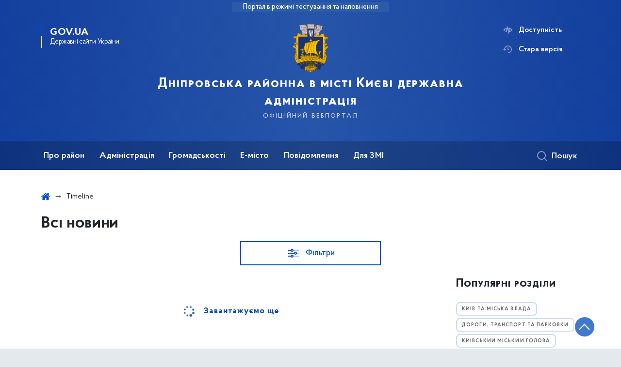

--- FILE ---
content_type: text/html; charset=UTF-8
request_url: https://dnipr.kyivcity.gov.ua/news?c=2
body_size: -40
content:
HTTP/1.0 302 Found
Cache-Control: no-cache, private
Date:          Tue, 30 Dec 2025 17:29:29 GMT
Location:      https://dnipr.kyivcity.gov.ua/timeline?&type=posts

<!DOCTYPE html>
<html>
    <head>
        <meta charset="UTF-8" />
        <meta http-equiv="refresh" content="0;url='https://dnipr.kyivcity.gov.ua/timeline?&amp;type=posts'" />

        <title>Redirecting to https://dnipr.kyivcity.gov.ua/timeline?&amp;type=posts</title>
    </head>
    <body>
        Redirecting to <a href="https://dnipr.kyivcity.gov.ua/timeline?&amp;type=posts">https://dnipr.kyivcity.gov.ua/timeline?&amp;type=posts</a>.
    </body>
</html>

--- FILE ---
content_type: text/html; charset=UTF-8
request_url: https://dnipr.kyivcity.gov.ua/timeline?&type=posts
body_size: 34095
content:

<!DOCTYPE html>
<html lang="uk" class="scrollbar">
    <head>
        <link rel="canonical" href="https://dnipr.kyivcity.gov.ua/timeline?type=posts"/ nonce="RnYmE4Z5lnTMNQEajfliXd8bFS16qRpQ">
        <meta charset="utf-8">
        <title>Timeline | Дніпровська районна в місті Києві державна адміністрація  </title>
        <!--meta info-->
        <meta name="viewport" content="width=device-width, initial-scale=1, shrink-to-fit=no">
        <meta name="author" content="Kyiv">
        <meta name="description" content="">
        <meta name="title" content="Timeline">
        <meta name="keywords" content=""/>
        <meta content='true' name='HandheldFriendly'/>
        <meta content='width' name='MobileOptimized'/>
        <meta content='yes' name='apple-mobile-web-app-capable'/>

        
<meta property="og:url" content="https://dnipr.kyivcity.gov.ua/timeline"/>
<meta property="og:title" content="Дніпровська районна в місті Києві державна адміністрація "/>
<meta property="og:description" content=""/>
<meta property="og:image" content="https://dnipr.kyivcity.gov.ua/themes/rda/assets/images/openGraphImage/openGraphImage.jpg">
<meta property="og:image:width" content="520" />
<meta property="og:image:height" content="315" />        <meta name="msapplication-TileColor" content="#ffffff">
<meta name="msapplication-TileImage" content="https://dnipr.kyivcity.gov.ua/themes/rda/assets/images/favicon/ms-icon-144x144.png">
<meta name="theme-color" content="#ffffff">

<script type="text/javascript" src="/ruxitagentjs_ICA7NVfgqrux_10327251022105625.js" data-dtconfig="rid=RID_2076105319|rpid=-1205808071|domain=kyivcity.gov.ua|reportUrl=/rb_49b769c4-a2f0-4e30-b516-cb6ad794bbf8|app=ea7c4b59f27d43eb|cuc=gsjv2ukc|owasp=1|mel=100000|featureHash=ICA7NVfgqrux|dpvc=1|lastModification=1766077388804|srsr=10000|tp=500,50,0|rdnt=1|uxrgce=1|srbbv=2|agentUri=/ruxitagentjs_ICA7NVfgqrux_10327251022105625.js"></script><link rel="apple-touch-icon" sizes="57x57" href="https://dnipr.kyivcity.gov.ua/themes/rda/assets/images/favicon/apple-icon-57x57.png"/ nonce="RnYmE4Z5lnTMNQEajfliXd8bFS16qRpQ">
<link rel="apple-touch-icon" sizes="60x60" href="https://dnipr.kyivcity.gov.ua/themes/rda/assets/images/favicon/apple-icon-60x60.png"/ nonce="RnYmE4Z5lnTMNQEajfliXd8bFS16qRpQ">
<link rel="apple-touch-icon" sizes="72x72" href="https://dnipr.kyivcity.gov.ua/themes/rda/assets/images/favicon/apple-icon-72x72.png"/ nonce="RnYmE4Z5lnTMNQEajfliXd8bFS16qRpQ">
<link rel="apple-touch-icon" sizes="76x76" href="https://dnipr.kyivcity.gov.ua/themes/rda/assets/images/favicon/apple-icon-76x76.png"/ nonce="RnYmE4Z5lnTMNQEajfliXd8bFS16qRpQ">
<link rel="apple-touch-icon" sizes="114x114" href="https://dnipr.kyivcity.gov.ua/themes/rda/assets/images/favicon/apple-icon-114x114.png"/ nonce="RnYmE4Z5lnTMNQEajfliXd8bFS16qRpQ">
<link rel="apple-touch-icon" sizes="120x120" href="https://dnipr.kyivcity.gov.ua/themes/rda/assets/images/favicon/apple-icon-120x120.png"/ nonce="RnYmE4Z5lnTMNQEajfliXd8bFS16qRpQ">
<link rel="apple-touch-icon" sizes="144x144" href="https://dnipr.kyivcity.gov.ua/themes/rda/assets/images/favicon/apple-icon-144x144.png"/ nonce="RnYmE4Z5lnTMNQEajfliXd8bFS16qRpQ">
<link rel="apple-touch-icon" sizes="152x152" href="https://dnipr.kyivcity.gov.ua/themes/rda/assets/images/favicon/apple-icon-152x152.png"/ nonce="RnYmE4Z5lnTMNQEajfliXd8bFS16qRpQ">
<link rel="apple-touch-icon" sizes="180x180" href="https://dnipr.kyivcity.gov.ua/themes/rda/assets/images/favicon/apple-icon-180x180.png"/ nonce="RnYmE4Z5lnTMNQEajfliXd8bFS16qRpQ">
<link rel="icon" type="image/png" sizes="192x192" href="https://dnipr.kyivcity.gov.ua/themes/rda/assets/images/favicon/android-icon-192x192.png"/ nonce="RnYmE4Z5lnTMNQEajfliXd8bFS16qRpQ">
<link rel="icon" type="image/png" sizes="144x144" href="https://dnipr.kyivcity.gov.ua/themes/rda/assets/images/favicon/android-icon-144x144.png"/ nonce="RnYmE4Z5lnTMNQEajfliXd8bFS16qRpQ">
<link rel="icon" type="image/png" sizes="96x96" href="https://dnipr.kyivcity.gov.ua/themes/rda/assets/images/favicon/android-icon-96x96.png"/ nonce="RnYmE4Z5lnTMNQEajfliXd8bFS16qRpQ">
<link rel="icon" type="image/png" sizes="72x72" href="https://dnipr.kyivcity.gov.ua/themes/rda/assets/images/favicon/android-icon-72x72.png"/ nonce="RnYmE4Z5lnTMNQEajfliXd8bFS16qRpQ">
<link rel="icon" type="image/png" sizes="48x48" href="https://dnipr.kyivcity.gov.ua/themes/rda/assets/images/favicon/android-icon-48x48.png"/ nonce="RnYmE4Z5lnTMNQEajfliXd8bFS16qRpQ">
<link rel="icon" type="image/png" sizes="36x36" href="https://dnipr.kyivcity.gov.ua/themes/rda/assets/images/favicon/android-icon-36x36.png"/ nonce="RnYmE4Z5lnTMNQEajfliXd8bFS16qRpQ">
<link rel="icon" type="image/png" sizes="32x32" href="https://dnipr.kyivcity.gov.ua/themes/rda/assets/images/favicon/favicon-32x32.png"/ nonce="RnYmE4Z5lnTMNQEajfliXd8bFS16qRpQ">
<link rel="icon" type="image/png" sizes="96x96" href="https://dnipr.kyivcity.gov.ua/themes/rda/assets/images/favicon/favicon-96x96.png"/ nonce="RnYmE4Z5lnTMNQEajfliXd8bFS16qRpQ">
<link rel="icon" type="image/png" sizes="16x16" href="https://dnipr.kyivcity.gov.ua/themes/rda/assets/images/favicon/favicon-16x16.png"/ nonce="RnYmE4Z5lnTMNQEajfliXd8bFS16qRpQ">
<link rel="manifest" href="https://dnipr.kyivcity.gov.ua/themes/rda/assets/images/favicon/manifest.json"/ nonce="RnYmE4Z5lnTMNQEajfliXd8bFS16qRpQ">
        
        <link rel="stylesheet" type="text/css" href="https://dnipr.kyivcity.gov.ua/combine/1e3ec9b408ec51aa5c756e166fc3f290-1763995324"/ nonce="RnYmE4Z5lnTMNQEajfliXd8bFS16qRpQ">

        <script nonce="RnYmE4Z5lnTMNQEajfliXd8bFS16qRpQ">
window.multiLang = {
    allPages: {
        postsName: `Новини`,
        eventsName: `Події`,
        mediagalleriesName: `Медіагалереї`,
        meetingsText: `Засідання`,
        servicesText: `Послуги`,
        pagesText: `Сторінки`,
        moreByThemeText: `Більше за темою`,
        foundResultText: `Знайдено`,
        notFoundText: `Нічого не знайдено`,
        loadMoreHintText: `Прокрутіть, щоб завантажити ще`,
        exeptionText: `Щось пішло не так`,
        shortRequest: `Закороткий пошуковий запит`,
        periodText: `За період`,
        authorNameText: `Автор`,
        docName: `від`,
        chosenCategoryText: `Розпорядження`,
        requestSearchText: `Ви шукали`,
        changeVisionText: `Доступність`,
        changeVisionNormalText: `Стандартна версія`,
        chooseDateText: `Виберіть дату`,
        validateFormFile: `Додати файл`,
    },
    search: {
        personsText: `Персони`,
        newsText: `Персони`,
        actsText: `НПА`,
        materialsText: `матеріалів`,
        leftSidebarText: `За типом матеріалу`,
        requestPeriodTextFrom: `з`,
        requestPeriodTextTo: `по`,
        requestFoundedText: `Знайдено`,
        requestTypeDoc: `документи`,
    },
    npa: {
        requestFoundedText: `Знайдено документів:`,
    },
    timeLine: {
        allTypesname: `Усі типи`,
        projectsName: `Проєкти`,
        actsName: `Нормативно-правові акти`,
        pagesName: `Сторінка`,
        eventComplete: `Подія завершена`,
        firstPeriodLoadInterval: `З - по`,
        toTest: `До`,
        fromTest: `Дата з`,
        todayText: `Сьогодні`,
        weekText: `За останній тиждень`,
        monthText: `За останній місяць`,
        errMsgDay: `День початку має бути меншим`,
        errMsgMounth: `Місяць початку має бути меншим`,
        errMsgYear: `Рік початку має бути меншим`,
    },
    event: {
        phoneExample: `Введіть номер без символів`,
        errorFile: `Необхідний формат файлів - pdf, doc, docx, xls, xlsx, ppt, pptx`,
        emptyFile: `Поле Файл не може бути порожнім`,
        emptyPhone: `Поле телефону не може бути порожнім`,
        phoneMinLength: `Будь ласка, введіть не менше 12-ти символів`,
        phoneMaxLength: `Будь ласка, введіть не більше 12-ти символів`,
    },
    validateForm: {
        emptyName: `Введіть своє Прізвище, ім'я та по батькові`,
        shortName: `Введіть не менше 5-ти символів в поле ПІБ`,
        emailError: `Помилка в адресі електронної пошти`,
        emailExample: `Необхідний формат адреси email@example.com`,
        emptyPhone: `Поле телефону не може бути порожнім`,
        phoneExample: `Введіть номер у вигляді 380991234567`,
        emptyField: `Поле не може бути порожнім`,
        succes: `Вашу заявку відправлено!`,
        notSucces: `Вашу заявку не відправлено!`,
        shortEmail: `Будь ласка, введіть не менше 3-x символів`,
        shortField: `Будь ласка, введіть не менше 3-x символів`,
    },
    licenseSearch: {
        series: `Серія та номер ліцензії`,
        licensee: `Ліцензіат`,
        issued: `Видано`,
        readMore: `Детальніше`,
        licensingAuthority: `Орган що видав ліцензію`,
        activity: `Вид діяльності`,
        statusActive: `Діюча до`,
        statusPaused: `Призупинено дію з`,
        statusCanceled: `Анульовано з`,
        statusExpired: `Термін дії закінчено з`,
        edrpou: `ЄДРПОУ`,
    },
    multiCollapse: {
        textBtnShow: `Відкрити все`,
        textBtnHide: `Закрити все`,
    },
    averageElConsumption : {
      yearPart1: `Середнє споживання у`,
      yearPart2: `році`,
    },
    meetings: {
        notFoundMeetingsText: `Засідання НКРЕКП, на обрану дату не проводиться`,
        notFoundRelatedMeetingsText: `Продовжень засіданнь НКРЕКП, на обрану дату немає`,
        decisionText: `Рішення НКРЕКП `,
        materialText: `Матерiали `,
        protocolText: `Протокол `,
        resultText: `Результати `,
        galleryText: `Вiдеозапис `,
        goToText: `Перейти `
    },
    employees: {
        attachmentText: `Прикріплені файли`
    },
}
// console.log(window.multiLang);

</script>            		<!-- Global site tag (gtag.js) - Google Analytics -->
		<script async src="https://www.googletagmanager.com/gtag/js?id=G-CC95MLYZF2" nonce="RnYmE4Z5lnTMNQEajfliXd8bFS16qRpQ"></script>
		<script nonce="RnYmE4Z5lnTMNQEajfliXd8bFS16qRpQ">
            window.dataLayer = window.dataLayer || [];
            function gtag(){dataLayer.push(arguments);}
                        gtag('js', new Date());
            gtag('config', 'G-CC95MLYZF2', {
				cookie_flags: 'max-age=7200;secure;samesite=none'
			});
		</script>
        </head>
    <body>
        <div class="wrapper">
            <a href="#layout-content" tabindex="0" class="link-skip" aria-label="Перейти до основного вмісту"></a>
            
<header id="layout-header" class="header">
    <div class="header_bg  header_bg-test ">
                <div class="header_test-fill-mode">
            <span>Портал в режимі тестування та наповнення</span>
        </div>
                <div class="header_head row justify-content-center">
            <div class="col-8 col-lg-2">
                <a href="javascript:void(0);"
                   class="gov-ua"
                   data-toggle="modal"
                   data-target="#govModal"
                   aria-haspopup="dialog">
                    <div class="gov-ua_icon"></div>
                    <div class="gov-ua_text">
                        <span class="gov-ua_text-item">gov.ua</span>
                        <span class="gov-ua_text-item light">Державні сайти України</span>
                    </div>
                </a>
            </div>
            <div class="col-4 col-lg-12 header_fixed-not">
                <div class="header-top">
                    <div class="header-top_text">Меню</div>
                    <a href="javascript:void(0);" aria-label="Відкрити навігаційне меню"
                       class="header-top_icon icon-menu" id="shomMenuSm"></a>
                </div>
                <div class="menu-mob" id="menuSm">
                    <div class="menu-mob_top">
                        <a href="javascript:void(0);" aria-label="Закрити навігаційне меню"
                           class="menu-mob_top-icon icon-close js-closeMenuSm" id="closeMenuSm" role="button" tabindex="0"></a>
                    </div>
                    <div class="menu-mob_container">

                        <ul>
        <li>
        <a 	class="menu-mob_link js-showSubmenu"
              href="javascript:void(0);"
              aria-haspopup="true"
        aria-expanded="false"
                >Про район</a>
                <div class="menu-mob_submenu">
            <div class="menu-mob_top sub">
                <div class="menu-mob_top-title js-backMenu js-tabindex" role="button" tabindex="-1" aria-label="Повернутись до Про район">Про район</div>
                <div class="menu-mob_top-icon icon-close js-closeMenuSm js-tabindex" role="button" tabindex="-1" aria-label="Закрити меню навігації"></div>
            </div>
            <nav class="menu-mob_container">
                <ul class="menu-mob_submenu-list">
                                                            <li>
                        <a tabindex="-1" class="js-tabindex" href="https://dnipr.kyivcity.gov.ua/pro-raion/vidomosti-pro-raion"
                                                   >Відомості про район</a>
                    </li>
                                        <li>
                        <a tabindex="-1" class="js-tabindex" href="https://dnipr.kyivcity.gov.ua/pro-raion/dovidnyk-raionu"
                                                   >Довідник району</a>
                    </li>
                                        <li>
                        <a tabindex="-1" class="js-tabindex" href="https://dnipr.kyivcity.gov.ua/pro-raion/pasport-raionu"
                                                   >Паспорт району</a>
                    </li>
                                                                                <li>
                        <a tabindex="-1" class="js-tabindex" href="https://dnipr.kyivcity.gov.ua/pro-raion/sotsialno-ekonomichnyi-rozvytok-dniprovskoho-raionu"
                           target="_blank" rel="noopener noreferrer"                        >Соціально-економічний розвиток Дніпровського району</a>
                    </li>
                                        <li>
                        <a tabindex="-1" class="js-tabindex" href="https://dnipr.kyivcity.gov.ua/pro-raion/biudzhet"
                                                   >Бюджет</a>
                    </li>
                                        <li>
                        <a tabindex="-1" class="js-tabindex" href="https://dnipr.kyivcity.gov.ua/pro-raion/kultura-ta-turyzm"
                                                   >Культура та туризм</a>
                    </li>
                                                                                <li>
                        <a tabindex="-1" class="js-tabindex" href="https://dnipr.kyivcity.gov.ua/pro-raion/hromadski-pryimalni-deputativ-kyivskoi-miskoi-rady"
                                                   >Громадські приймальні депутатів Київської міської ради</a>
                    </li>
                                                        </ul>
            </nav>
        </div>
            </li>
        <li>
        <a 	class="menu-mob_link js-showSubmenu"
              href="javascript:void(0);"
              aria-haspopup="true"
        aria-expanded="false"
                >Адміністрація</a>
                <div class="menu-mob_submenu">
            <div class="menu-mob_top sub">
                <div class="menu-mob_top-title js-backMenu js-tabindex" role="button" tabindex="-1" aria-label="Повернутись до Адміністрація">Адміністрація</div>
                <div class="menu-mob_top-icon icon-close js-closeMenuSm js-tabindex" role="button" tabindex="-1" aria-label="Закрити меню навігації"></div>
            </div>
            <nav class="menu-mob_container">
                <ul class="menu-mob_submenu-list">
                                                            <li>
                        <a tabindex="-1" class="js-tabindex" href="https://dnipr.kyivcity.gov.ua/persons"
                                                   >Керівництво</a>
                    </li>
                                        <li>
                        <a tabindex="-1" class="js-tabindex" href="https://dnipr.kyivcity.gov.ua/administratsiia/strukturni-pidrozdily"
                                                   >Структурні підрозділи</a>
                    </li>
                                        <li>
                        <a tabindex="-1" class="js-tabindex" href="https://dnipr.kyivcity.gov.ua/administratsiia/zvernennia-hromadian"
                                                   >Звернення громадян</a>
                    </li>
                                        <li>
                        <a tabindex="-1" class="js-tabindex" href="https://dnipr.kyivcity.gov.ua/administratsiia/kolehiia"
                                                   >Колегія</a>
                    </li>
                                        <li>
                        <a tabindex="-1" class="js-tabindex" href="https://dnipr.kyivcity.gov.ua/administratsiia/pidpryiemtsiam-promyslovtsiam"
                                                   >Підприємцям, промисловцям</a>
                    </li>
                                        <li>
                        <a tabindex="-1" class="js-tabindex" href="https://dnipr.kyivcity.gov.ua/administratsiia/rehuliatorna-diialnist"
                                                   >Регуляторна діяльність</a>
                    </li>
                                                                                <li>
                        <a tabindex="-1" class="js-tabindex" href="https://dnipr.kyivcity.gov.ua/administratsiia/bezbariernist"
                                                   >Безбар’єрність</a>
                    </li>
                                        <li>
                        <a tabindex="-1" class="js-tabindex" href="https://dnipr.kyivcity.gov.ua/administratsiia/diialnist-komitetu-dostupnosti-dniprovskoi-rda"
                           target="_blank" rel="noopener noreferrer"                        >Діяльність комітету доступності Дніпровської РДА</a>
                    </li>
                                        <li>
                        <a tabindex="-1" class="js-tabindex" href="https://dnipr.kyivcity.gov.ua/administratsiia/zapobihannia-ta-protydiia-domashnomu-nasylstvu-ta-zhorstokomu-povodzhenniu-z-ditmy"
                                                   >Запобігання та протидія домашньому насильству та жорстокому поводженню з дітьми</a>
                    </li>
                                        <li>
                        <a tabindex="-1" class="js-tabindex" href="https://dnipr.kyivcity.gov.ua/administratsiia/protydiia-torhivli-liudmy"
                                                   >Протидія торгівлі людьми</a>
                    </li>
                                        <li>
                        <a tabindex="-1" class="js-tabindex" href="https://dnipr.kyivcity.gov.ua/administratsiia/henderna-rivnist"
                                                   >Гендерна рівність</a>
                    </li>
                                                                                <li>
                        <a tabindex="-1" class="js-tabindex" href="https://dnipr.kyivcity.gov.ua/administratsiia/rozporiadzhennia"
                           target="_blank" rel="noopener noreferrer"                        >Розпорядження</a>
                    </li>
                                        <li>
                        <a tabindex="-1" class="js-tabindex" href="https://dnipr.kyivcity.gov.ua/administratsiia/normatyvno-pravovi-zasady-diialnosti-dniprovskoi-raionnoi-v-misti-kyievi-derzhavnoi-administratsii"
                           target="_blank" rel="noopener noreferrer"                        >Нормативно-правові засади діяльності Дніпровської РДА</a>
                    </li>
                                        <li>
                        <a tabindex="-1" class="js-tabindex" href="https://dnipr.kyivcity.gov.ua/administratsiia/zakupivli-za-derzhavni-koshty"
                                                   >Закупівлі за державні кошти</a>
                    </li>
                                        <li>
                        <a tabindex="-1" class="js-tabindex" href="https://dnipr.kyivcity.gov.ua/administratsiia/protydiia-koruptsii"
                                                   >Протидія корупції</a>
                    </li>
                                        <li>
                        <a tabindex="-1" class="js-tabindex" href="https://dnipr.kyivcity.gov.ua/administratsiia/ochyshchennia-vlady-liustratsiia"
                           target="_blank" rel="noopener noreferrer"                        >Очищення влади (люстрація)</a>
                    </li>
                                        <li>
                        <a tabindex="-1" class="js-tabindex" href="https://dnipr.kyivcity.gov.ua/administratsiia/zvity-pro-diialnist"
                                                   >Звіти про діяльність</a>
                    </li>
                                        <li>
                        <a tabindex="-1" class="js-tabindex" href="https://dnipr.kyivcity.gov.ua/administratsiia/vakansii"
                                                   >Вакансії</a>
                    </li>
                                                        </ul>
            </nav>
        </div>
            </li>
        <li>
        <a 	class="menu-mob_link js-showSubmenu"
              href="javascript:void(0);"
              aria-haspopup="true"
        aria-expanded="false"
                >Громадськості</a>
                <div class="menu-mob_submenu">
            <div class="menu-mob_top sub">
                <div class="menu-mob_top-title js-backMenu js-tabindex" role="button" tabindex="-1" aria-label="Повернутись до Громадськості">Громадськості</div>
                <div class="menu-mob_top-icon icon-close js-closeMenuSm js-tabindex" role="button" tabindex="-1" aria-label="Закрити меню навігації"></div>
            </div>
            <nav class="menu-mob_container">
                <ul class="menu-mob_submenu-list">
                                                            <li>
                        <a tabindex="-1" class="js-tabindex" href="https://dnipr.kyivcity.gov.ua/hromadskosti/hromadska-rada-pry-dniprovskii-rda"
                                                   >Громадська рада при Дніпровській РДА</a>
                    </li>
                                        <li>
                        <a tabindex="-1" class="js-tabindex" href="https://dnipr.kyivcity.gov.ua/hromadskosti/rada-volonteriv-pry-dniprovskii-rda"
                                                   >Рада волонтерів при Дніпровській РДА</a>
                    </li>
                                        <li>
                        <a tabindex="-1" class="js-tabindex" href="https://dnipr.kyivcity.gov.ua/hromadskosti/rada-z-pytan-vnutrishno-peremishchenykh-osib-pry-dniprovskii-rda"
                                                   >Рада з питань внутрішньо переміщених осіб при Дніпровській РДА</a>
                    </li>
                                        <li>
                        <a tabindex="-1" class="js-tabindex" href="https://dnipr.kyivcity.gov.ua/hromadskosti/rada-veteraniv-pry-dniprovskii-rda"
                                                   >Рада з питань військових, ветеранів та їх родин, членів сімей загиблих Захисників і Захисниць України й безвісти зниклих при Дніпровській РДА</a>
                    </li>
                                        <li>
                        <a tabindex="-1" class="js-tabindex" href="https://dnipr.kyivcity.gov.ua/hromadskosti/hromadianske-suspilstvo"
                                                   >Громадянське суспільство</a>
                    </li>
                                        <li>
                        <a tabindex="-1" class="js-tabindex" href="https://dnipr.kyivcity.gov.ua/hromadskosti/komisiia-z-pytan-vstanovlennia-memorialnykh-doshok"
                           target="_blank" rel="noopener noreferrer"                        >Комісія з питань встановлення меморіальних дошок</a>
                    </li>
                                                                                <li>
                        <a tabindex="-1" class="js-tabindex" href="https://dnipr.kyivcity.gov.ua/hromadskosti/konsultatsii-z-hromadskistiu"
                           target="_blank" rel="noopener noreferrer"                        >Консультації з громадськістю</a>
                    </li>
                                        <li>
                        <a tabindex="-1" class="js-tabindex" href="https://dnipr.kyivcity.gov.ua/hromadskosti/informatsiia-pro-ukryttia-naselennia-dniprovskoho-raionu-m-kyieva-ta-poriadok-opovishchennia-pry-vynyknenni-nadzvychainykh-sytuatsii-tekhnohennoho-pryrodnoho-ta-voiennoho-kharakteru"
                                                   >Інформація про укриття населення</a>
                    </li>
                                        <li>
                        <a tabindex="-1" class="js-tabindex" href="https://dnipr.kyivcity.gov.ua/hromadskosti/veteranam-ta-ikhnim-rodynam"
                           target="_blank" rel="noopener noreferrer"                        >Ветеранам та їхнім родинам</a>
                    </li>
                                        <li>
                        <a tabindex="-1" class="js-tabindex" href="https://kyivcity.gov.ua/publichna_informatsiya_257928/informatsiya_dlya_spozhivachiv_258191.html"
                           target="_blank" rel="noopener noreferrer"                        >Інформація для споживачів</a>
                    </li>
                                        <li>
                        <a tabindex="-1" class="js-tabindex" href="https://dnipr.kyivcity.gov.ua/hromadskosti/osn"
                                                   >ОСН</a>
                    </li>
                                        <li>
                        <a tabindex="-1" class="js-tabindex" href="https://dnipr.kyivcity.gov.ua/hromadskosti/osbb"
                                                   >ОСББ</a>
                    </li>
                                                                                <li>
                        <a tabindex="-1" class="js-tabindex" href="https://dnipr.kyivcity.gov.ua/hromadskosti/zvernennia-do-dniprovskoi-raionnoi-v-misti-kyievi-derzhavnoi-administratsii-vid-hromadian-pryimaiutsia-cherez-viddil-roboty-zi-zvernenniamy-hromadian"
                                                   >Звернення до Дніпровської РДА від громадян</a>
                    </li>
                                        <li>
                        <a tabindex="-1" class="js-tabindex" href="https://dnipr.kyivcity.gov.ua/hromadskosti/hromadskyi-biudzhet"
                                                   >Громадський бюджет</a>
                    </li>
                                        <li>
                        <a tabindex="-1" class="js-tabindex" href="https://dnipr.kyivcity.gov.ua/hromadskosti/dostup-do-publichnoi-informatsii"
                                                   >Доступ до публічної інформації</a>
                    </li>
                                        <li>
                        <a tabindex="-1" class="js-tabindex" href="https://petition.kyivcity.gov.ua/"
                                                   >Петиції</a>
                    </li>
                                                        </ul>
            </nav>
        </div>
            </li>
        <li>
        <a 	class="menu-mob_link js-showSubmenu"
              href="javascript:void(0);"
              aria-haspopup="true"
        aria-expanded="false"
                >Е-місто</a>
                <div class="menu-mob_submenu">
            <div class="menu-mob_top sub">
                <div class="menu-mob_top-title js-backMenu js-tabindex" role="button" tabindex="-1" aria-label="Повернутись до Е-місто">Е-місто</div>
                <div class="menu-mob_top-icon icon-close js-closeMenuSm js-tabindex" role="button" tabindex="-1" aria-label="Закрити меню навігації"></div>
            </div>
            <nav class="menu-mob_container">
                <ul class="menu-mob_submenu-list">
                                                            <li>
                        <a tabindex="-1" class="js-tabindex" href="https://kyivcnap.gov.ua/"
                                                   >Адміністративні послуги міста Києва</a>
                    </li>
                                        <li>
                        <a tabindex="-1" class="js-tabindex" href="https://kyivcity.gov.ua/pasport_svidotstva_ta_dovidky.html"
                                                   >Паспорт, свідоцтва та довідки</a>
                    </li>
                                                                                <li>
                        <a tabindex="-1" class="js-tabindex" href="https://kyivcity.gov.ua/budynok_ta_komunalni_posluhy/"
                           target="_blank" rel="noopener noreferrer"                        >Будинок та комунальні послуги</a>
                    </li>
                                        <li>
                        <a tabindex="-1" class="js-tabindex" href="https://kyivcity.gov.ua/pilhy_dovidky_ta_sotsialnyi_zakhyst.html"
                           target="_blank" rel="noopener noreferrer"                        >Пільги, субсидії та соціальний захист</a>
                    </li>
                                                                                <li>
                        <a tabindex="-1" class="js-tabindex" href="https://1551.gov.ua/"
                                                   >Контактний центр</a>
                    </li>
                                                        </ul>
            </nav>
        </div>
            </li>
        <li>
        <a 	class=""
              href="https://dnipr.kyivcity.gov.ua/povidomlennia"
              
        
                >Повідомлення</a>
            </li>
        <li>
        <a 	class="menu-mob_link js-showSubmenu"
              href="javascript:void(0);"
              aria-haspopup="true"
        aria-expanded="false"
                >Для ЗМІ</a>
                <div class="menu-mob_submenu">
            <div class="menu-mob_top sub">
                <div class="menu-mob_top-title js-backMenu js-tabindex" role="button" tabindex="-1" aria-label="Повернутись до Для ЗМІ">Для ЗМІ</div>
                <div class="menu-mob_top-icon icon-close js-closeMenuSm js-tabindex" role="button" tabindex="-1" aria-label="Закрити меню навігації"></div>
            </div>
            <nav class="menu-mob_container">
                <ul class="menu-mob_submenu-list">
                                                            <li>
                        <a tabindex="-1" class="js-tabindex" href="https://dnipr.kyivcity.gov.ua/kontakty-dlia-zmi"
                                                   >Контакти для ЗМІ</a>
                    </li>
                                        <li>
                        <a tabindex="-1" class="js-tabindex" href="https://kyivcity.gov.ua/dlya_zmi/poryadok_akreditatsi.html"
                                                   >Порядок акредитації / Accreditation process</a>
                    </li>
                                        <li>
                        <a tabindex="-1" class="js-tabindex" href="https://kyivcity.gov.ua/dlya_zmi/podati_zapit_zmi/"
                                                   >Подати запит медіа / Submitting a media request</a>
                    </li>
                                                                                <li>
                        <a tabindex="-1" class="js-tabindex" href="https://kyivcity.gov.ua/dlya_zmi/zyomki_v_likarnyakh_v_umovakh_voyennogo_stanu/"
                                                   >Зйомки в лікарнях в умовах воєнного стану / Rules for media coverage of hospitals at work under martial law</a>
                    </li>
                                                        </ul>
            </nav>
        </div>
            </li>
    </ul>

                        <div class="js_hide_if_opened">
                            <ul class="actions actions-mobile">

                                
                                <li class="change-vision" id="changeVisionMobile">
                                    <div class="icon"></div>
                                    <span tabindex="0">
                                    Доступність
                                </span>
                                </li>

                                
                                    <li class="old-version">
                                        <a href="https://dnipr-2023.kyivcity.gov.ua/"
                                           rel="noopener noreferrer"
                                           target="_blank">
                                            <div class="icon"></div>
                                            <span>Стара версія</span>
                                        </a>
                                    </li>

                                
                            </ul>

                            
<div class="socials socials-mobile fa-white js_hide_if_opened">

            <a href="https://www.facebook.com/dniprrda" target="_blank" rel="nofollow noopener noreferrer"
           class="fa fa-facebook-square"></a>

            <a href="https://t.me/DniprRDA_inform" target="_blank" rel="nofollow noopener noreferrer"
           class="fa fa-telegram"></a>

            <a href="https://t.me/AndrijPaladij" target="_blank" rel="nofollow noopener noreferrer"
           class="fa fa-telegram"></a>

            <a href="" target="_blank" rel="nofollow noopener noreferrer"
           class="fa fa-youtube-play"></a>

            <a href="" target="_blank" rel="nofollow noopener noreferrer"
           class="fa fa-twitter"></a>

            <a href="" target="_blank" rel="nofollow noopener noreferrer"
           class="fa fa-instagram"></a>

    
</div>
                            <a class="gov-ua gov-ua_mobile js_hide_if_opened" data-toggle="modal"
                               data-target="#govModal">
                                <div class="gov-ua_icon"></div>
                                <div class="gov-ua_text">
                                    <span class="gov-ua_text-item">gov.ua</span>
                                    <span class="gov-ua_text-item light">Державні сайти України</span>
                                </div>
                            </a>
                        </div>
                    </div>
                </div>
            </div>
            <div class="col-md-8">
                <a href="/uk" class="header_text text-center">
                                        <div class="tooltip">
                        <img src="https://minio.kyivcity.gov.ua/kyivcity/sites/11/uploaded-files/2024/04/22/logo.png" alt="">
                                            </div>
                    <div class="header_text-box">
                        <div class="header_text-lead">Дніпровська районна в місті Києві державна адміністрація </div>
                        <div class="header_text-sub">офіційний вебпортал</div>
                    </div>
                </a>
            </div>
            <div class="col-lg-2 d-none d-lg-block">
                <ul class="actions actions-header">
                    
<script nonce="RnYmE4Z5lnTMNQEajfliXd8bFS16qRpQ">
    function changeLocale(e, data){
        if(e.keyCode === 13){
            $(this).request('onSwitchLocale', data);
        }
    }
</script>
                    <li class="additional_item change-vision" tabindex="0" id="changeVision">
                        <div class="icon"></div>
                        <span>Доступність</span>
                    </li>

                    <li class="btn-f-size">
                        <div role="button" tabindex="0" aria-label="Зменшити шрифт" class="btn-f-size_dec js_font_minus" id="fontInc">
                            A-
                        </div>
                        <div role="button" tabindex="0" aria-label="Збільшити шрифт" class="btn-f-size_inc js_font_plus" id="fontDec">
                            A+
                        </div>
                    </li>

                                        <li class="old-version">
                        <a href="https://dnipr-2023.kyivcity.gov.ua/"
                           rel="noopener noreferrer"
                           target="_blank">
                        <div class="icon"></div>
                        <span>Стара версія</span>
                        </a>
                    </li>
                                    </ul>
            </div>
        </div>
        <div class="menu-pc_container">
            <nav id="menuDesktop" class="menu-pc">
                    <ul>
                    <li>
                <a 	class="menu-pc_link js-showSubmenuPc"
                      href="javascript:void(0);"
                        aria-haspopup="true"
                        aria-expanded="false"
                                        >Про район</a>
                                    <div class="menu-pc_submenu">
                        <div class="row">
                                                            <div class="col-lg-4">
                                                                            <div class="menu-pc_submenu-item">
                                            <a  href="https://dnipr.kyivcity.gov.ua/pro-raion/vidomosti-pro-raion"
                                                                                            >Відомості про район</a>
                                        </div>
                                                                            <div class="menu-pc_submenu-item">
                                            <a  href="https://dnipr.kyivcity.gov.ua/pro-raion/dovidnyk-raionu"
                                                                                            >Довідник району</a>
                                        </div>
                                                                            <div class="menu-pc_submenu-item">
                                            <a  href="https://dnipr.kyivcity.gov.ua/pro-raion/pasport-raionu"
                                                                                            >Паспорт району</a>
                                        </div>
                                                                    </div>
                                                            <div class="col-lg-4">
                                                                            <div class="menu-pc_submenu-item">
                                            <a  href="https://dnipr.kyivcity.gov.ua/pro-raion/sotsialno-ekonomichnyi-rozvytok-dniprovskoho-raionu"
                                                target="_blank" rel="noopener noreferrer"                                            >Соціально-економічний розвиток Дніпровського району</a>
                                        </div>
                                                                            <div class="menu-pc_submenu-item">
                                            <a  href="https://dnipr.kyivcity.gov.ua/pro-raion/biudzhet"
                                                                                            >Бюджет</a>
                                        </div>
                                                                            <div class="menu-pc_submenu-item">
                                            <a  href="https://dnipr.kyivcity.gov.ua/pro-raion/kultura-ta-turyzm"
                                                                                            >Культура та туризм</a>
                                        </div>
                                                                    </div>
                                                            <div class="col-lg-4">
                                                                            <div class="menu-pc_submenu-item">
                                            <a  href="https://dnipr.kyivcity.gov.ua/pro-raion/hromadski-pryimalni-deputativ-kyivskoi-miskoi-rady"
                                                                                            >Громадські приймальні депутатів Київської міської ради</a>
                                        </div>
                                                                    </div>
                                                    </div>
                    </div>
                            </li>
                    <li>
                <a 	class="menu-pc_link js-showSubmenuPc"
                      href="javascript:void(0);"
                        aria-haspopup="true"
                        aria-expanded="false"
                                        >Адміністрація</a>
                                    <div class="menu-pc_submenu">
                        <div class="row">
                                                            <div class="col-lg-4">
                                                                            <div class="menu-pc_submenu-item">
                                            <a  href="https://dnipr.kyivcity.gov.ua/persons"
                                                                                            >Керівництво</a>
                                        </div>
                                                                            <div class="menu-pc_submenu-item">
                                            <a  href="https://dnipr.kyivcity.gov.ua/administratsiia/strukturni-pidrozdily"
                                                                                            >Структурні підрозділи</a>
                                        </div>
                                                                            <div class="menu-pc_submenu-item">
                                            <a  href="https://dnipr.kyivcity.gov.ua/administratsiia/zvernennia-hromadian"
                                                                                            >Звернення громадян</a>
                                        </div>
                                                                            <div class="menu-pc_submenu-item">
                                            <a  href="https://dnipr.kyivcity.gov.ua/administratsiia/kolehiia"
                                                                                            >Колегія</a>
                                        </div>
                                                                            <div class="menu-pc_submenu-item">
                                            <a  href="https://dnipr.kyivcity.gov.ua/administratsiia/pidpryiemtsiam-promyslovtsiam"
                                                                                            >Підприємцям, промисловцям</a>
                                        </div>
                                                                            <div class="menu-pc_submenu-item">
                                            <a  href="https://dnipr.kyivcity.gov.ua/administratsiia/rehuliatorna-diialnist"
                                                                                            >Регуляторна діяльність</a>
                                        </div>
                                                                    </div>
                                                            <div class="col-lg-4">
                                                                            <div class="menu-pc_submenu-item">
                                            <a  href="https://dnipr.kyivcity.gov.ua/administratsiia/bezbariernist"
                                                                                            >Безбар’єрність</a>
                                        </div>
                                                                            <div class="menu-pc_submenu-item">
                                            <a  href="https://dnipr.kyivcity.gov.ua/administratsiia/diialnist-komitetu-dostupnosti-dniprovskoi-rda"
                                                target="_blank" rel="noopener noreferrer"                                            >Діяльність комітету доступності Дніпровської РДА</a>
                                        </div>
                                                                            <div class="menu-pc_submenu-item">
                                            <a  href="https://dnipr.kyivcity.gov.ua/administratsiia/zapobihannia-ta-protydiia-domashnomu-nasylstvu-ta-zhorstokomu-povodzhenniu-z-ditmy"
                                                                                            >Запобігання та протидія домашньому насильству та жорстокому поводженню з дітьми</a>
                                        </div>
                                                                            <div class="menu-pc_submenu-item">
                                            <a  href="https://dnipr.kyivcity.gov.ua/administratsiia/protydiia-torhivli-liudmy"
                                                                                            >Протидія торгівлі людьми</a>
                                        </div>
                                                                            <div class="menu-pc_submenu-item">
                                            <a  href="https://dnipr.kyivcity.gov.ua/administratsiia/henderna-rivnist"
                                                                                            >Гендерна рівність</a>
                                        </div>
                                                                    </div>
                                                            <div class="col-lg-4">
                                                                            <div class="menu-pc_submenu-item">
                                            <a  href="https://dnipr.kyivcity.gov.ua/administratsiia/rozporiadzhennia"
                                                target="_blank" rel="noopener noreferrer"                                            >Розпорядження</a>
                                        </div>
                                                                            <div class="menu-pc_submenu-item">
                                            <a  href="https://dnipr.kyivcity.gov.ua/administratsiia/normatyvno-pravovi-zasady-diialnosti-dniprovskoi-raionnoi-v-misti-kyievi-derzhavnoi-administratsii"
                                                target="_blank" rel="noopener noreferrer"                                            >Нормативно-правові засади діяльності Дніпровської РДА</a>
                                        </div>
                                                                            <div class="menu-pc_submenu-item">
                                            <a  href="https://dnipr.kyivcity.gov.ua/administratsiia/zakupivli-za-derzhavni-koshty"
                                                                                            >Закупівлі за державні кошти</a>
                                        </div>
                                                                            <div class="menu-pc_submenu-item">
                                            <a  href="https://dnipr.kyivcity.gov.ua/administratsiia/protydiia-koruptsii"
                                                                                            >Протидія корупції</a>
                                        </div>
                                                                            <div class="menu-pc_submenu-item">
                                            <a  href="https://dnipr.kyivcity.gov.ua/administratsiia/ochyshchennia-vlady-liustratsiia"
                                                target="_blank" rel="noopener noreferrer"                                            >Очищення влади (люстрація)</a>
                                        </div>
                                                                            <div class="menu-pc_submenu-item">
                                            <a  href="https://dnipr.kyivcity.gov.ua/administratsiia/zvity-pro-diialnist"
                                                                                            >Звіти про діяльність</a>
                                        </div>
                                                                            <div class="menu-pc_submenu-item">
                                            <a  href="https://dnipr.kyivcity.gov.ua/administratsiia/vakansii"
                                                                                            >Вакансії</a>
                                        </div>
                                                                    </div>
                                                    </div>
                    </div>
                            </li>
                    <li>
                <a 	class="menu-pc_link js-showSubmenuPc"
                      href="javascript:void(0);"
                        aria-haspopup="true"
                        aria-expanded="false"
                                        >Громадськості</a>
                                    <div class="menu-pc_submenu">
                        <div class="row">
                                                            <div class="col-lg-4">
                                                                            <div class="menu-pc_submenu-item">
                                            <a  href="https://dnipr.kyivcity.gov.ua/hromadskosti/hromadska-rada-pry-dniprovskii-rda"
                                                                                            >Громадська рада при Дніпровській РДА</a>
                                        </div>
                                                                            <div class="menu-pc_submenu-item">
                                            <a  href="https://dnipr.kyivcity.gov.ua/hromadskosti/rada-volonteriv-pry-dniprovskii-rda"
                                                                                            >Рада волонтерів при Дніпровській РДА</a>
                                        </div>
                                                                            <div class="menu-pc_submenu-item">
                                            <a  href="https://dnipr.kyivcity.gov.ua/hromadskosti/rada-z-pytan-vnutrishno-peremishchenykh-osib-pry-dniprovskii-rda"
                                                                                            >Рада з питань внутрішньо переміщених осіб при Дніпровській РДА</a>
                                        </div>
                                                                            <div class="menu-pc_submenu-item">
                                            <a  href="https://dnipr.kyivcity.gov.ua/hromadskosti/rada-veteraniv-pry-dniprovskii-rda"
                                                                                            >Рада з питань військових, ветеранів та їх родин, членів сімей загиблих Захисників і Захисниць України й безвісти зниклих при Дніпровській РДА</a>
                                        </div>
                                                                            <div class="menu-pc_submenu-item">
                                            <a  href="https://dnipr.kyivcity.gov.ua/hromadskosti/hromadianske-suspilstvo"
                                                                                            >Громадянське суспільство</a>
                                        </div>
                                                                            <div class="menu-pc_submenu-item">
                                            <a  href="https://dnipr.kyivcity.gov.ua/hromadskosti/komisiia-z-pytan-vstanovlennia-memorialnykh-doshok"
                                                target="_blank" rel="noopener noreferrer"                                            >Комісія з питань встановлення меморіальних дошок</a>
                                        </div>
                                                                    </div>
                                                            <div class="col-lg-4">
                                                                            <div class="menu-pc_submenu-item">
                                            <a  href="https://dnipr.kyivcity.gov.ua/hromadskosti/konsultatsii-z-hromadskistiu"
                                                target="_blank" rel="noopener noreferrer"                                            >Консультації з громадськістю</a>
                                        </div>
                                                                            <div class="menu-pc_submenu-item">
                                            <a  href="https://dnipr.kyivcity.gov.ua/hromadskosti/informatsiia-pro-ukryttia-naselennia-dniprovskoho-raionu-m-kyieva-ta-poriadok-opovishchennia-pry-vynyknenni-nadzvychainykh-sytuatsii-tekhnohennoho-pryrodnoho-ta-voiennoho-kharakteru"
                                                                                            >Інформація про укриття населення</a>
                                        </div>
                                                                            <div class="menu-pc_submenu-item">
                                            <a  href="https://dnipr.kyivcity.gov.ua/hromadskosti/veteranam-ta-ikhnim-rodynam"
                                                target="_blank" rel="noopener noreferrer"                                            >Ветеранам та їхнім родинам</a>
                                        </div>
                                                                            <div class="menu-pc_submenu-item">
                                            <a  href="https://kyivcity.gov.ua/publichna_informatsiya_257928/informatsiya_dlya_spozhivachiv_258191.html"
                                                target="_blank" rel="noopener noreferrer"                                            >Інформація для споживачів</a>
                                        </div>
                                                                            <div class="menu-pc_submenu-item">
                                            <a  href="https://dnipr.kyivcity.gov.ua/hromadskosti/osn"
                                                                                            >ОСН</a>
                                        </div>
                                                                            <div class="menu-pc_submenu-item">
                                            <a  href="https://dnipr.kyivcity.gov.ua/hromadskosti/osbb"
                                                                                            >ОСББ</a>
                                        </div>
                                                                    </div>
                                                            <div class="col-lg-4">
                                                                            <div class="menu-pc_submenu-item">
                                            <a  href="https://dnipr.kyivcity.gov.ua/hromadskosti/zvernennia-do-dniprovskoi-raionnoi-v-misti-kyievi-derzhavnoi-administratsii-vid-hromadian-pryimaiutsia-cherez-viddil-roboty-zi-zvernenniamy-hromadian"
                                                                                            >Звернення до Дніпровської РДА від громадян</a>
                                        </div>
                                                                            <div class="menu-pc_submenu-item">
                                            <a  href="https://dnipr.kyivcity.gov.ua/hromadskosti/hromadskyi-biudzhet"
                                                                                            >Громадський бюджет</a>
                                        </div>
                                                                            <div class="menu-pc_submenu-item">
                                            <a  href="https://dnipr.kyivcity.gov.ua/hromadskosti/dostup-do-publichnoi-informatsii"
                                                                                            >Доступ до публічної інформації</a>
                                        </div>
                                                                            <div class="menu-pc_submenu-item">
                                            <a  href="https://petition.kyivcity.gov.ua/"
                                                                                            >Петиції</a>
                                        </div>
                                                                    </div>
                                                    </div>
                    </div>
                            </li>
                    <li>
                <a 	class="menu-pc_link js-showSubmenuPc"
                      href="javascript:void(0);"
                        aria-haspopup="true"
                        aria-expanded="false"
                                        >Е-місто</a>
                                    <div class="menu-pc_submenu">
                        <div class="row">
                                                            <div class="col-lg-4">
                                                                            <div class="menu-pc_submenu-item">
                                            <a  href="https://kyivcnap.gov.ua/"
                                                                                            >Адміністративні послуги міста Києва</a>
                                        </div>
                                                                            <div class="menu-pc_submenu-item">
                                            <a  href="https://kyivcity.gov.ua/pasport_svidotstva_ta_dovidky.html"
                                                                                            >Паспорт, свідоцтва та довідки</a>
                                        </div>
                                                                    </div>
                                                            <div class="col-lg-4">
                                                                            <div class="menu-pc_submenu-item">
                                            <a  href="https://kyivcity.gov.ua/budynok_ta_komunalni_posluhy/"
                                                target="_blank" rel="noopener noreferrer"                                            >Будинок та комунальні послуги</a>
                                        </div>
                                                                            <div class="menu-pc_submenu-item">
                                            <a  href="https://kyivcity.gov.ua/pilhy_dovidky_ta_sotsialnyi_zakhyst.html"
                                                target="_blank" rel="noopener noreferrer"                                            >Пільги, субсидії та соціальний захист</a>
                                        </div>
                                                                    </div>
                                                            <div class="col-lg-4">
                                                                            <div class="menu-pc_submenu-item">
                                            <a  href="https://1551.gov.ua/"
                                                                                            >Контактний центр</a>
                                        </div>
                                                                    </div>
                                                    </div>
                    </div>
                            </li>
                    <li>
                <a 	class="menu-pc_link"
                      href="https://dnipr.kyivcity.gov.ua/povidomlennia"
                        
                        
                                        >Повідомлення</a>
                            </li>
                    <li>
                <a 	class="menu-pc_link js-showSubmenuPc"
                      href="javascript:void(0);"
                        aria-haspopup="true"
                        aria-expanded="false"
                                        >Для ЗМІ</a>
                                    <div class="menu-pc_submenu">
                        <div class="row">
                                                            <div class="col-lg-4">
                                                                            <div class="menu-pc_submenu-item">
                                            <a  href="https://dnipr.kyivcity.gov.ua/kontakty-dlia-zmi"
                                                                                            >Контакти для ЗМІ</a>
                                        </div>
                                                                            <div class="menu-pc_submenu-item">
                                            <a  href="https://kyivcity.gov.ua/dlya_zmi/poryadok_akreditatsi.html"
                                                                                            >Порядок акредитації / Accreditation process</a>
                                        </div>
                                                                            <div class="menu-pc_submenu-item">
                                            <a  href="https://kyivcity.gov.ua/dlya_zmi/podati_zapit_zmi/"
                                                                                            >Подати запит медіа / Submitting a media request</a>
                                        </div>
                                                                    </div>
                                                            <div class="col-lg-4">
                                                                            <div class="menu-pc_submenu-item">
                                            <a  href="https://kyivcity.gov.ua/dlya_zmi/zyomki_v_likarnyakh_v_umovakh_voyennogo_stanu/"
                                                                                            >Зйомки в лікарнях в умовах воєнного стану / Rules for media coverage of hospitals at work under martial law</a>
                                        </div>
                                                                    </div>
                                                    </div>
                    </div>
                            </li>
                <div class="header_menu-scroll"></div>
    </ul>
                <div class="header_menu-more d-none" id="show_more">Ще</div>
            </nav>
            <a class="btn_search-toggle"
   id="searchShow"
   aria-haspopup="true"
   aria-expanded="false"
   href="javascript:void(0);">
    <div class="btn_search-toggle-icon icon-search-toggle"></div>
    <span class="btn_search-toggle-text">Пошук</span>
</a>
<div class="header_search" id="header_search">
    <div class="header_search-close-forms">
        <div class="icon-close" id="closeSearch" tabindex="0" aria-label="Закрити форму пошуку"></div>
    </div>
    <div class="header_search-btns">
        <a id="searchPortal" class="active" href="javascript:void(0);">
            <span>Шукати на порталі</span>
        </a>
        <span class="or">або</span>
        <a id="searchNPA" href="javascript:void(0);">
            <span>Серед нормативних документів</span>
        </a>
    </div>
    <!-- searchPortalForm -->
    <form id="searchPortalForm" action="/searchresult" method="GET"
          class="form_search-portal active">
        <div class="col-lg-8">
            <div class="label">Ключові слова</div>
            <input class="input" name="key" id="searchKeyWord" type="text">
            <div class="suggestions_container" id="suggestionsContainer"></div>
            <div id="search-error" class="error_header-search"></div>
        </div>
        <div class="col-lg-4 d-flex align-items-end">
            <button class="btn btn_search yellow" value="Знайти">Знайти</button>
        </div>
    </form>
    <!-- searchNPAForm -->
    <form id="searchNPAForm" action="/npasearch" method="GET" class="form_search-npa">
        <div class="col-lg-4">
            <div class="label">Тип документа</div>
            <select class="custom_select js-custom_select" name="category" id="header_category">
                <option value="">Тип документа не обрано</option>

                                <option value="178" >
                Розпорядження
                </option>
                
            </select>
        </div>
        <div class="col-lg-4">
            <div class="label">Тема</div>
            <select class="custom_select js-custom_select" name="tags" id="header_tags">
                <option value="">Тему документа не обрано</option>

                                <option value='green-city'>Green City</option>
                                <option value='zviti-pro-opratsyuvannya-zapitiv-na-otrimannya-publichnoi-informatsii'>Звіти про опрацювання запитів на отримання публічної інформації</option>
                                <option value='kultura-sport-dozvillya'>Культура, спорт, дозвілля</option>
                                <option value='publichna-informatsiya'>Публічна інформація</option>
                                <option value='publichna-informatsiya-ta-zmi'>Публічна інформація та ЗМІ</option>
                                <option value='rozporiadzhennia-drda'>Розпорядження ДРДА</option>
                
            </select>
        </div>
        <div class="col-lg-4">
            <div class="form_search-npa-period">
                <div class="form_search-npa-period-item ab-datepicker">
                    <div class="label">Дата прийняття з</div>
                    <div class="js_datepicker">
                        <input name="from" class="input js_datepicker_single-header" type="text"
                               id="header_npa_from">
                    </div>
                </div>
                <div class="form_search-npa-period-item ab-datepicker ab-datepicker-right">
                    <div class="label">по</div>
                    <div class="js_datepicker">
                        <input name="to" class="input js_datepicker_single-header" type="text"
                               id="header_npa_to">
                    </div>
                </div>
                <div id="error_header_npa" class="error col-12"></div>
            </div>
        </div>
        <div class="col-lg-4">
            <div class="label">Ключові слова у назві або тексті</div>
            <input class="input" name="key" type="text">
        </div>
        <div class="col-lg-4">
            <div class="label">Номер</div>
            <input class="input" name="num" type="text">
        </div>
        <div class="col-lg-4 d-flex align-items-end">
            <button class="btn btn_search yellow" value="Знайти" id="submitNpaBtnHeader">Знайти
            </button>
        </div>
    </form>
</div>        </div>
    </div>
</header>
<div class="header-print mb-15">
    <div class="d-flex align-items-center">
        <img src="https://dnipr.kyivcity.gov.ua/themes/rda/assets/images/icons/logo-kyivcity_black.svg" alt="">
        <div class="header-print-title ml-3">
            <div>Дніпровська районна в місті Києві державна адміністрація </div>
            <div>офіційний вебпортал</div>
        </div>
    </div>
</div>
            <main id="layout-content">
                <section class="breadcrumbs-main">
    <ol class="breadcrumbs">
        <li class="breadcrumbs-item main">
            <a href="/" class="link lowvision_image_filter"></a>
        </li>
                                    <li class="breadcrumbs-item active" aria-current="page">Timeline </li>
                        </ol>
</section>

<section class="content-wrapper pt-0">
    <div class="row">
        <div class="col-12">
            <div class="article-level-2" id="pageTitle"></div>
            <div class="btn btn_filter btn_filter-timeline" id="showFilters" role="button" tabindex="0" aria-label="Відкрити фільтри">
                <div class="btn_filter-icn icon-btn-filter"></div>
                <div class="btn_filter-text">Фільтри</div>
            </div>

            <form class="form-timeline" id="filter-timeline">
    <div class="row">
        <div class="col-12">
            <p class="form-timeline_text">
                Скористайтесь фільтрами нижче, щоб змінити тип матеріалу, фільтрувати публікації за темою та проміжком часу
            </p>
        </div>

        <div class="col-md-4">
            <label for="timelineSearchKey">Ключові слова</label>
            <input id="timelineSearchKey" type="text" class="input" name="key">
        </div>
        <div class="col-md-4">
            <label for="type">Тип матеріалу</label>
            <select id="type" name="type"
                    title="Тип матеріалу"
                    class="custom_select"
                    data-placeholder="Усі типи матеріалів">
                <option value="&type=all">Усі типи матеріалів</option>
                <option value="&type=posts">Всі новини</option>

                
                <option data-category="33"
                        value="&type=posts&category_id=33">
                    Новини
                </option>

                
                <option data-category="34"
                        value="&type=posts&category_id=34">
                    Оголошення
                </option>

                
                <option value="&type=events">Події</option>

                
                <option value="&type=acts">Нормативно-правові акти</option>
            </select>
        </div>
        <div class="col-md-4">
            <label for="tag">Тема</label>
            <select id="tag"
                    name="tag" title="Тема"
                    data-placeholder=""
                    class="custom_select">
                <option value="">Усі теми</option>

                
                <option data-slug="green-city"
                        value="&tag=Green City">
                    Green City
                </option>

                
                <option data-slug="aktualna-informatsiya-dlya-promislovtsiv-m-kieva"
                        value="&tag=Актуальна інформація для промисловців  м. Києва">
                    Актуальна інформація для промисловців  м. Києва
                </option>

                
                <option data-slug="anonsi-ta-novini"
                        value="&tag=Анонси та Новини">
                    Анонси та Новини
                </option>

                
                <option data-slug="arkhiv-postanov-kiivskoi-miskoi-viborchoi-komisii"
                        value="&tag=Архів постанов Київської міської виборчої комісії">
                    Архів постанов Київської міської виборчої комісії
                </option>

                
                <option data-slug="bezbariernist"
                        value="&tag=Безбар’єрність">
                    Безбар’єрність
                </option>

                
                <option data-slug="bezpeka-ta-pravoporyadok"
                        value="&tag=Безпека та правопорядок">
                    Безпека та правопорядок
                </option>

                
                <option data-slug="biblioteki"
                        value="&tag=Бібліотеки">
                    Бібліотеки
                </option>

                
                <option data-slug="biznes-ta-litsenzuvannya"
                        value="&tag=Бізнес та ліцензування">
                    Бізнес та ліцензування
                </option>

                
                <option data-slug="blagoustriy"
                        value="&tag=Благоустрій">
                    Благоустрій
                </option>

                
                <option data-slug="budinok-ta-komunalni-poslugi"
                        value="&tag=Будинок та комунальні послуги">
                    Будинок та комунальні послуги
                </option>

                
                <option data-slug="budivelniy-kontrol"
                        value="&tag=Будівельний контроль">
                    Будівельний контроль
                </option>

                
                <option data-slug="budivnitstvo"
                        value="&tag=Будівництво">
                    Будівництво
                </option>

                
                <option data-slug="byuveti-ta-fontani"
                        value="&tag=Бювети та фонтани">
                    Бювети та фонтани
                </option>

                
                <option data-slug="byudzhet"
                        value="&tag=Бюджет">
                    Бюджет
                </option>

                
                <option data-slug="vazhlive-pid-chas-voennogo-stanu"
                        value="&tag=Важливе під час воєнного стану">
                    Важливе під час воєнного стану
                </option>

                
                <option data-slug="vakansii"
                        value="&tag=Вакансії">
                    Вакансії
                </option>

                
                <option data-slug="vaktsinatsiya-proti-covid-19"
                        value="&tag=Вакцинація проти COVID-19">
                    Вакцинація проти COVID-19
                </option>

                
                <option data-slug="velotransport"
                        value="&tag=Велотранспорт">
                    Велотранспорт
                </option>

                
                <option data-slug="vishcha-osvita"
                        value="&tag=Вища освіта">
                    Вища освіта
                </option>

                
                <option data-slug="viddil-z-pitan-nagorod"
                        value="&tag=Відділ з питань нагород">
                    Відділ з питань нагород
                </option>

                
                <option data-slug="vidomosti-pro-zdiysnennya-regulyatornoi-diyalnosti"
                        value="&tag=Відомості про здійснення регуляторної діяльності">
                    Відомості про здійснення регуляторної діяльності
                </option>

                
                <option data-slug="vidstezhennya-rezultativnosti-regulyatornikh-aktiv"
                        value="&tag=Відстеження результативності регуляторних актів">
                    Відстеження результативності регуляторних актів
                </option>

                
                <option data-slug="viyskova-sluzhba"
                        value="&tag=Військова служба">
                    Військова служба
                </option>

                
                <option data-slug="vilsnid"
                        value="&tag=ВІЛ/СНІД">
                    ВІЛ/СНІД
                </option>

                
                <option data-slug="vnutrishno-peremishchenim-gromadyanam-ukraini"
                        value="&tag=Внутрішньо переміщеним громадянам України">
                    Внутрішньо переміщеним громадянам України
                </option>

                
                <option data-slug="vodiyske-posvidchennya"
                        value="&tag=Водійське посвідчення">
                    Водійське посвідчення
                </option>

                
                <option data-slug="vodopostachannya"
                        value="&tag=Водопостачання">
                    Водопостачання
                </option>

                
                <option data-slug="vulichne-osvitlennya"
                        value="&tag=Вуличне освітлення">
                    Вуличне освітлення
                </option>

                
                <option data-slug="vchitelyam-ta-vikhovatelyam"
                        value="&tag=Вчителям та вихователям">
                    Вчителям та вихователям
                </option>

                
                <option data-slug="gazopostachannya"
                        value="&tag=Газопостачання">
                    Газопостачання
                </option>

                
                <option data-slug="genderna-politika"
                        value="&tag=Гендерна політика">
                    Гендерна політика
                </option>

                
                <option data-slug="gromadska-aktivnist"
                        value="&tag=Громадська активність">
                    Громадська активність
                </option>

                
                <option data-slug="hromadska-aktyvnist"
                        value="&tag=Громадська активність">
                    Громадська активність
                </option>

                
                <option data-slug="gromadska-rada"
                        value="&tag=Громадська рада">
                    Громадська рада
                </option>

                
                <option data-slug="hromadska-rada"
                        value="&tag=Громадська рада">
                    Громадська рада
                </option>

                
                <option data-slug="hromadska-rada-rda"
                        value="&tag=Громадська рада РДА">
                    Громадська рада РДА
                </option>

                
                <option data-slug="gromadska-uchast"
                        value="&tag=Громадська участь">
                    Громадська участь
                </option>

                
                <option data-slug="gromadskiy-byudzhet"
                        value="&tag=Громадський бюджет">
                    Громадський бюджет
                </option>

                
                <option data-slug="de-mozhna-rozpalyuvati-vognishche"
                        value="&tag=Де можна розпалювати вогнище?">
                    Де можна розпалювати вогнище?
                </option>

                
                <option data-slug="den-informuvannya"
                        value="&tag=День інформування">
                    День інформування
                </option>

                
                <option data-slug="departament-informatsiyno-komunikatsiynikh-tekhnologiy"
                        value="&tag=Департамент інформаційно-комунікаційних технологій">
                    Департамент інформаційно-комунікаційних технологій
                </option>

                
                <option data-slug="departament-komunalnoi-vlasnosti-kyieva"
                        value="&tag=Департамент комунальної власності Києва">
                    Департамент комунальної власності Києва
                </option>

                
                <option data-slug="departament-komunalnoi-vlasnosti-m-kieva"
                        value="&tag=Департамент комунальної власності м. Києва">
                    Департамент комунальної власності м. Києва
                </option>

                
                <option data-slug="deputati"
                        value="&tag=Депутати">
                    Депутати
                </option>

                
                <option data-slug="derzhavni-zakupivli-aparatu-kmda"
                        value="&tag=Державні закупівлі апарату КМДА">
                    Державні закупівлі апарату КМДА
                </option>

                
                <option data-slug="derzhavni-zakupivli-departamentu-vnutrishnogo-finansovogo-kontrolyu-ta-auditu"
                        value="&tag=Державні закупівлі Департаменту внутрішнього фінансового контролю та аудиту">
                    Державні закупівлі Департаменту внутрішнього фінансового контролю та аудиту
                </option>

                
                <option data-slug="derzhavni-zakupivli-departamentu-zemelnikh-resursiv-kmda"
                        value="&tag=Державні закупівлі Департаменту земельних ресурсів КМДА">
                    Державні закупівлі Департаменту земельних ресурсів КМДА
                </option>

                
                <option data-slug="derzhavni-zakupivli-departamentu-z-pitan-derzhavnogo-arkhitekturno-budivelnogo-kontrolyu-kmda"
                        value="&tag=Державні закупівлі Департаменту з питань державного архітектурно-будівельного контролю КМДА">
                    Державні закупівлі Департаменту з питань державного архітектурно-будівельного контролю КМДА
                </option>

                
                <option data-slug="derzhavni-zakupivli-departamentu-suspilnikh-komunikatsiy-kmda"
                        value="&tag=Державні закупівлі Департаменту суспільних комунікацій КМДА">
                    Державні закупівлі Департаменту суспільних комунікацій КМДА
                </option>

                
                <option data-slug="derzhavni-zakupivli-departamentu-transportnoi-infrastrukturi-kmda"
                        value="&tag=Державні закупівлі Департаменту транспортної інфраструктури КМДА">
                    Державні закупівлі Департаменту транспортної інфраструктури КМДА
                </option>

                
                <option data-slug="derzhavni-zakupivli-departamentu-finansiv-kmda"
                        value="&tag=Державні закупівлі Департаменту фінансів КМДА">
                    Державні закупівлі Департаменту фінансів КМДА
                </option>

                
                <option data-slug="derzhavni-zakupivli-sluzhbi-u-spravakh-ditey-kmda"
                        value="&tag=Державні закупівлі Служби у справах дітей КМДА">
                    Державні закупівлі Служби у справах дітей КМДА
                </option>

                
                <option data-slug="desantnyk"
                        value="&tag=ДЕСАНТНИК">
                    ДЕСАНТНИК
                </option>

                
                <option data-slug="dityachi-sadki"
                        value="&tag=Дитячі садки">
                    Дитячі садки
                </option>

                
                <option data-slug="diagnostika"
                        value="&tag=Діагностика">
                    Діагностика
                </option>

                
                <option data-slug="diti"
                        value="&tag=Діти">
                    Діти
                </option>

                
                <option data-slug="diyalnist-investitsiynoi-komisii"
                        value="&tag=Діяльність інвестиційної комісії">
                    Діяльність інвестиційної комісії
                </option>

                
                <option data-slug="dlya-zmifor-media"
                        value="&tag=Для ЗМІ/For Media">
                    Для ЗМІ/For Media
                </option>

                
                <option data-slug="dlya-inogorodnikh"
                        value="&tag=Для іногородніх">
                    Для іногородніх
                </option>

                
                <option data-slug="dovidki-svidotstva"
                        value="&tag=Довідки, свідоцтва">
                    Довідки, свідоцтва
                </option>

                
                <option data-slug="dozvil-na-robotu"
                        value="&tag=Дозвіл на роботу">
                    Дозвіл на роботу
                </option>

                
                <option data-slug="domedichna-dopomoga"
                        value="&tag=Домедична допомога">
                    Домедична допомога
                </option>

                
                <option data-slug="donoram-krovi"
                        value="&tag=Донорам крові">
                    Донорам крові
                </option>

                
                <option data-slug="dopomoga-zakhisnikam"
                        value="&tag=Допомога захисникам">
                    Допомога захисникам
                </option>

                
                <option data-slug="dopomoga-uchasnikam-ato"
                        value="&tag=Допомога учасникам АТО">
                    Допомога учасникам АТО
                </option>

                
                <option data-slug="dorogi"
                        value="&tag=Дороги">
                    Дороги
                </option>

                
                <option data-slug="dorogi-transport-ta-parkovki"
                        value="&tag=Дороги, транспорт та парковки">
                    Дороги, транспорт та парковки
                </option>

                
                <option data-slug="ekolohiia"
                        value="&tag=Екологія">
                    Екологія
                </option>

                
                <option data-slug="ekonomichniy-ta-sotsialniy-rozvitok"
                        value="&tag=Економічний та соціальний розвиток">
                    Економічний та соціальний розвиток
                </option>

                
                <option data-slug="ekstrena-medichna-dopomoga"
                        value="&tag=Екстрена медична допомога">
                    Екстрена медична допомога
                </option>

                
                <option data-slug="elektronni-petitsii"
                        value="&tag=Електронні петиції">
                    Електронні петиції
                </option>

                
                <option data-slug="elektropostachannya"
                        value="&tag=Електропостачання">
                    Електропостачання
                </option>

                
                <option data-slug="energoefektivnist"
                        value="&tag=Енергоефективність">
                    Енергоефективність
                </option>

                
                <option data-slug="etnichni-ta-religiyni-gromadi"
                        value="&tag=Етнічні та релігійні громади">
                    Етнічні та релігійні громади
                </option>

                
                <option data-slug="yevropeiska-ta-ievroatlantychna-intehratsiia"
                        value="&tag=Європейська та євроатлантична інтеграція">
                    Європейська та євроатлантична інтеграція
                </option>

                
                <option data-slug="zabrudnennya-povitrya"
                        value="&tag=Забруднення повітря">
                    Забруднення повітря
                </option>

                
                <option data-slug="zagalni-zbori"
                        value="&tag=Загальні збори">
                    Загальні збори
                </option>

                
                <option data-slug="zapobigannya-koruptsii"
                        value="&tag=Запобігання корупції">
                    Запобігання корупції
                </option>

                
                <option data-slug="zasidannya-z-pitan-byudzhetu-ta-sotsialno-ekonomichnogo-rozvitku"
                        value="&tag=ЗАСІДАННЯ З ПИТАНЬ БЮДЖЕТУ ТА СОЦІАЛЬНО-ЕКОНОМІЧНОГО РОЗВИТКУ">
                    ЗАСІДАННЯ З ПИТАНЬ БЮДЖЕТУ ТА СОЦІАЛЬНО-ЕКОНОМІЧНОГО РОЗВИТКУ
                </option>

                
                <option data-slug="zasidannya-z-pitan-vlasnosti"
                        value="&tag=ЗАСІДАННЯ З ПИТАНЬ ВЛАСНОСТІ">
                    ЗАСІДАННЯ З ПИТАНЬ ВЛАСНОСТІ
                </option>

                
                <option data-slug="zasidannya-z-pitan-dotrimannya-zakonnosti-pravoporyadku-ta-zapobigannya-koruptsii"
                        value="&tag=ЗАСІДАННЯ З ПИТАНЬ ДОТРИМАННЯ ЗАКОННОСТІ, ПРАВОПОРЯДКУ ТА ЗАПОБІГАННЯ КОРУПЦІЇ">
                    ЗАСІДАННЯ З ПИТАНЬ ДОТРИМАННЯ ЗАКОННОСТІ, ПРАВОПОРЯДКУ ТА ЗАПОБІГАННЯ КОРУПЦІЇ
                </option>

                
                <option data-slug="zasidannya-z-pitan-ekologichnoi-politiki"
                        value="&tag=ЗАСІДАННЯ З ПИТАНЬ ЕКОЛОГІЧНОЇ ПОЛІТИКИ">
                    ЗАСІДАННЯ З ПИТАНЬ ЕКОЛОГІЧНОЇ ПОЛІТИКИ
                </option>

                
                <option data-slug="zasidannya-z-pitan-zhitlovo-komunalnogo-gospodarstva-ta-palivno-energetichnogo-kompleksu"
                        value="&tag=ЗАСІДАННЯ З ПИТАНЬ ЖИТЛОВО-КОМУНАЛЬНОГО ГОСПОДАРСТВА ТА ПАЛИВНО-ЕНЕРГЕТИЧНОГО КОМПЛЕКСУ">
                    ЗАСІДАННЯ З ПИТАНЬ ЖИТЛОВО-КОМУНАЛЬНОГО ГОСПОДАРСТВА ТА ПАЛИВНО-ЕНЕРГЕТИЧНОГО КОМПЛЕКСУ
                </option>

                
                <option data-slug="zasidannya-z-pitan-kulturi-turizmu-ta-informatsiynoi-politiki"
                        value="&tag=ЗАСІДАННЯ З ПИТАНЬ КУЛЬТУРИ, ТУРИЗМУ ТА ІНФОРМАЦІЙНОЇ ПОЛІТИКИ">
                    ЗАСІДАННЯ З ПИТАНЬ КУЛЬТУРИ, ТУРИЗМУ ТА ІНФОРМАЦІЙНОЇ ПОЛІТИКИ
                </option>

                
                <option data-slug="zasidannya-z-pitan-mistobuduvannya-arkhitekturi-ta-zemlekoristuvannya"
                        value="&tag=ЗАСІДАННЯ  З ПИТАНЬ МІСТОБУДУВАННЯ, АРХІТЕКТУРИ ТА ЗЕМЛЕКОРИСТУВАННЯ">
                    ЗАСІДАННЯ  З ПИТАНЬ МІСТОБУДУВАННЯ, АРХІТЕКТУРИ ТА ЗЕМЛЕКОРИСТУВАННЯ
                </option>

                
                <option data-slug="zasidannya-z-pitan-mistsevogo-samovryaduvannya-regionalnikh-ta-mizhnarodnikh-zvyazkiv"
                        value="&tag=ЗАСІДАННЯ З ПИТАНЬ МІСЦЕВОГО САМОВРЯДУВАННЯ, РЕГІОНАЛЬНИХ ТА МІЖНАРОДНИХ ЗВ’ЯЗКІВ">
                    ЗАСІДАННЯ З ПИТАНЬ МІСЦЕВОГО САМОВРЯДУВАННЯ, РЕГІОНАЛЬНИХ ТА МІЖНАРОДНИХ ЗВ’ЯЗКІВ
                </option>

                
                <option data-slug="zasidannya-z-pitan-osviti-nauki-simi-molodi-ta-sportu"
                        value="&tag=ЗАСІДАННЯ З ПИТАНЬ ОСВІТИ, НАУКИ, СІМ’Ї, МОЛОДІ ТА СПОРТУ">
                    ЗАСІДАННЯ З ПИТАНЬ ОСВІТИ, НАУКИ, СІМ’Ї, МОЛОДІ ТА СПОРТУ
                </option>

                
                <option data-slug="zasidannya-z-pitan-okhoroni-zdorovya-ta-sotsialnogo-zakhistu"
                        value="&tag=ЗАСІДАННЯ З ПИТАНЬ ОХОРОНИ ЗДОРОВ’Я ТА СОЦІАЛЬНОГО ЗАХИСТУ">
                    ЗАСІДАННЯ З ПИТАНЬ ОХОРОНИ ЗДОРОВ’Я ТА СОЦІАЛЬНОГО ЗАХИСТУ
                </option>

                
                <option data-slug="zasidannya-z-pitan-ponovlennya-prav-reabilitovanikh"
                        value="&tag=ЗАСІДАННЯ З ПИТАНЬ ПОНОВЛЕННЯ ПРАВ РЕАБІЛІТОВАНИХ">
                    ЗАСІДАННЯ З ПИТАНЬ ПОНОВЛЕННЯ ПРАВ РЕАБІЛІТОВАНИХ
                </option>

                
                <option data-slug="zasidannya-z-pitan-reglamentu-ta-deputatskoi-etiki"
                        value="&tag=ЗАСІДАННЯ З ПИТАНЬ РЕГЛАМЕНТУ ТА ДЕПУТАТСЬКОЇ ЕТИКИ">
                    ЗАСІДАННЯ З ПИТАНЬ РЕГЛАМЕНТУ ТА ДЕПУТАТСЬКОЇ ЕТИКИ
                </option>

                
                <option data-slug="zasidannya-z-pitan-torgivli-pidpriemnitstva-ta-regulyatornoi-politiki"
                        value="&tag=ЗАСІДАННЯ З ПИТАНЬ ТОРГІВЛІ, ПІДПРИЄМНИЦТВА ТА РЕГУЛЯТОРНОЇ ПОЛІТИКИ">
                    ЗАСІДАННЯ З ПИТАНЬ ТОРГІВЛІ, ПІДПРИЄМНИЦТВА ТА РЕГУЛЯТОРНОЇ ПОЛІТИКИ
                </option>

                
                <option data-slug="zasidannya-z-pitan-transportu-zvyazku-ta-reklami"
                        value="&tag=ЗАСІДАННЯ З ПИТАНЬ ТРАНСПОРТУ, ЗВ&#039;ЯЗКУ ТА РЕКЛАМИ">
                    ЗАСІДАННЯ З ПИТАНЬ ТРАНСПОРТУ, ЗВ&#039;ЯЗКУ ТА РЕКЛАМИ
                </option>

                
                <option data-slug="zakhisni-sporudi-tsivilnogo-zakhistu"
                        value="&tag=Захисні споруди цивільного захисту">
                    Захисні споруди цивільного захисту
                </option>

                
                <option data-slug="zvernennya-gromadyan"
                        value="&tag=Звернення громадян">
                    Звернення громадян
                </option>

                
                <option data-slug="zvernennia-hromadian"
                        value="&tag=Звернення громадян">
                    Звернення громадян
                </option>

                
                <option data-slug="zviti-departamentu-budivnitstva-ta-zhitlovogo-zabezpechennya-kmda-pro-vikonannya-pbp-ta-vikoristannya-byudzhetnikh-koshtiv"
                        value="&tag=Звіти Департаменту будівництва та житлового забезпечення КМДА про виконання ПБП та використання бюджетних коштів">
                    Звіти Департаменту будівництва та житлового забезпечення КМДА про виконання ПБП та використання бюджетних коштів
                </option>

                
                <option data-slug="zviti-za-rezultatami-konsultatsiy-z-gromadskistyu"
                        value="&tag=Звіти за результатами консультацій з громадськістю">
                    Звіти за результатами консультацій з громадськістю
                </option>

                
                <option data-slug="zviti-komisiy"
                        value="&tag=Звіти комісій">
                    Звіти комісій
                </option>

                
                <option data-slug="zviti-pro-vikonannya-pbp-aparatu-kmda"
                        value="&tag=Звіти про виконання ПБП апарату КМДА">
                    Звіти про виконання ПБП апарату КМДА
                </option>

                
                <option data-slug="zviti-pro-opratsyuvannya-zapitiv"
                        value="&tag=Звіти про опрацювання запитів">
                    Звіти про опрацювання запитів
                </option>

                
                <option data-slug="zviti-pro-opratsyuvannya-zapitiv-na-otrimannya-publichnoi-informatsii"
                        value="&tag=Звіти про опрацювання запитів на отримання публічної інформації">
                    Звіти про опрацювання запитів на отримання публічної інформації
                </option>

                
                <option data-slug="zvity-pro-robotu"
                        value="&tag=Звіти про роботу">
                    Звіти про роботу
                </option>

                
                <option data-slug="zvitnist-departamentu-vnutrishnogo-finansovogo-kontrolyu-ta-auditu-kmda"
                        value="&tag=Звітність Департаменту внутрішнього фінансового контролю та аудиту КМДА">
                    Звітність Департаменту внутрішнього фінансового контролю та аудиту КМДА
                </option>

                
                <option data-slug="zvitnist-departamentu-suspilnikh-komunikatsiy-kmda"
                        value="&tag=Звітність Департаменту суспільних комунікацій КМДА">
                    Звітність Департаменту суспільних комунікацій КМДА
                </option>

                
                <option data-slug="zvitnist-upravlinnya-z-pitan-zvernen-gromadyan"
                        value="&tag=Звітність управління з питань звернень громадян">
                    Звітність управління з питань звернень громадян
                </option>

                
                <option data-slug="zvitnist-upravlinnia-z-pytan-zvernen-hromadian"
                        value="&tag=Звітність управління з питань звернень громадян">
                    Звітність управління з питань звернень громадян
                </option>

                
                <option data-slug="zemelni-torgi"
                        value="&tag=Земельні торги">
                    Земельні торги
                </option>

                
                <option data-slug="zemlekoristuvannya"
                        value="&tag=Землекористування">
                    Землекористування
                </option>

                
                <option data-slug="znayti-polikliniku-likarya"
                        value="&tag=Знайти поліклініку, лікаря">
                    Знайти поліклініку, лікаря
                </option>

                
                <option data-slug="zno"
                        value="&tag=ЗНО">
                    ЗНО
                </option>

                
                <option data-slug="z-pitan-byudzhetu-ta-sotsialno-ekonomichnogo-rozvitku-protokoli-zasidan"
                        value="&tag=З питань бюджету та соціально-економічного розвитку протоколи засідань">
                    З питань бюджету та соціально-економічного розвитку протоколи засідань
                </option>

                
                <option data-slug="z-pitan-vlasnosti-protokoli-zasidan"
                        value="&tag=З питань власності протоколи засідань">
                    З питань власності протоколи засідань
                </option>

                
                <option data-slug="z-pitan-dotrimannya-zakonnosti-pravoporyadku-ta-zapobigannya-koruptsii-protokoli-zasilan"
                        value="&tag=З питань дотримання законності, правопорядку та запобігання корупції протоколи засілань">
                    З питань дотримання законності, правопорядку та запобігання корупції протоколи засілань
                </option>

                
                <option data-slug="z-pitan-ekologichnoi-politiki-protokoli-zasidan"
                        value="&tag=З питань екологічної політики протоколи засідань">
                    З питань екологічної політики протоколи засідань
                </option>

                
                <option data-slug="z-pitan-zhitlovo-komunalnogo-gospodarstva-ta-palivno-energetichnogo-kompleksu-protokoli-zasidan"
                        value="&tag=З питань житлово-комунального господарства та паливно енергетичного комплексу протоколи засідань">
                    З питань житлово-комунального господарства та паливно енергетичного комплексу протоколи засідань
                </option>

                
                <option data-slug="z-pitan-kulturi-turizmu-ta-informatsiynoi-politiki-protokoli-zasidan"
                        value="&tag=З питань культури, туризму та інформаційної політики протоколи засідань">
                    З питань культури, туризму та інформаційної політики протоколи засідань
                </option>

                
                <option data-slug="z-pitan-mistobuduvannya-arkhitekturi-ta-zemlekoristuvannya-protokoli-zasidan"
                        value="&tag=З питань містобудування, архітектури та землекористування протоколи засідань">
                    З питань містобудування, архітектури та землекористування протоколи засідань
                </option>

                
                <option data-slug="z-pitan-mistsevogo-samovryaduvannya-regionalnikh-ta-mizhnarodnikh-zvyazkiv-protokoli-zasidan"
                        value="&tag=З питань місцевого самоврядування, регіональних та міжнародних зв&#039;язків протоколи засідань">
                    З питань місцевого самоврядування, регіональних та міжнародних зв&#039;язків протоколи засідань
                </option>

                
                <option data-slug="z-pitan-osviti-nauki-simi-molodi-ta-sportu-protokoli-zasidan"
                        value="&tag=З питань освіти, науки, сім&#039;ї, молоді та спорту протоколи засідань">
                    З питань освіти, науки, сім&#039;ї, молоді та спорту протоколи засідань
                </option>

                
                <option data-slug="z-pitan-okhoroni-zdorovya-ta-sotsialnogo-zakhistu-protokoli-zasidan"
                        value="&tag=З питань охорони здоров&#039;я та соціального захисту протоколи засідань">
                    З питань охорони здоров&#039;я та соціального захисту протоколи засідань
                </option>

                
                <option data-slug="z-pitan-reglamentu-ta-deputatskoi-etiki-protokoli-zasidan"
                        value="&tag=З питань регламенту та депутатської етики протоколи засідань">
                    З питань регламенту та депутатської етики протоколи засідань
                </option>

                
                <option data-slug="z-pitan-torgivli-pidpriemnitstva-ta-regulyarnoi-politiki-protokoli-zasidan"
                        value="&tag=З питань торгівлі, підприємництва та регулярної політики протоколи засідань">
                    З питань торгівлі, підприємництва та регулярної політики протоколи засідань
                </option>

                
                <option data-slug="z-pitan-transportu-zvyazku-ta-reklami-protokoli-zasidan"
                        value="&tag=З питань транспорту, зв&#039;язку та реклами протоколи засідань">
                    З питань транспорту, зв&#039;язку та реклами протоколи засідань
                </option>

                
                <option data-slug="z-provedennya-otsinki-koruptsiynikh-rizikiv-u-diyalnosti-kiivskoi-miskoi-radi"
                        value="&tag=З проведення оцінки корупційних ризиків у діяльності Київської міської ради">
                    З проведення оцінки корупційних ризиків у діяльності Київської міської ради
                </option>

                
                <option data-slug="investoru"
                        value="&tag=Інвестору">
                    Інвестору
                </option>

                
                <option data-slug="inozemtsyam-for-foreigners"
                        value="&tag=Іноземцям / For foreigners">
                    Іноземцям / For foreigners
                </option>

                
                <option data-slug="informatsiya-departamentu-budivnitstva-ta-zhitlovogo-zabezpechennya-kmda"
                        value="&tag=Інформація Департаменту будівництва та житлового забезпечення КМДА">
                    Інформація Департаменту будівництва та житлового забезпечення КМДА
                </option>

                
                <option data-slug="informatsiya-departamentu-ekonomiki-ta-investitsiy-kmda"
                        value="&tag=Інформація Департаменту економіки та інвестицій КМДА">
                    Інформація Департаменту економіки та інвестицій КМДА
                </option>

                
                <option data-slug="informatsiya-departamentu-zemelnikh-resursiv-kmda"
                        value="&tag=Інформація Департаменту земельних ресурсів КМДА">
                    Інформація Департаменту земельних ресурсів КМДА
                </option>

                
                <option data-slug="informatsiia-departamentu-zemelnykh-resursiv-kmda"
                        value="&tag=Інформація Департаменту земельних ресурсів КМДА">
                    Інформація Департаменту земельних ресурсів КМДА
                </option>

                
                <option data-slug="informatsiya-departamentu-sotsialnoi-politiki-kmda"
                        value="&tag=Інформація Департаменту соціальної політики КМДА">
                    Інформація Департаменту соціальної політики КМДА
                </option>

                
                <option data-slug="informatsiia-departamentu-sotsialnoi-polityky-kmda"
                        value="&tag=Інформація Департаменту соціальної політики КМДА">
                    Інформація Департаменту соціальної політики КМДА
                </option>

                
                <option data-slug="informatsiia-departamentu-transportnoi-infrastruktury"
                        value="&tag=Інформація Департаменту транспортної інфраструктури">
                    Інформація Департаменту транспортної інфраструктури
                </option>

                
                <option data-slug="informatsiya-departamentu-transportnoi-infrastrukturi-kmda"
                        value="&tag=Інформація Департаменту транспортної інфраструктури КМДА">
                    Інформація Департаменту транспортної інфраструктури КМДА
                </option>

                
                <option data-slug="informatsiya-departamentu-finansiv-kmda"
                        value="&tag=Інформація Департаменту фінансів КМДА">
                    Інформація Департаменту фінансів КМДА
                </option>

                
                <option data-slug="informatsiya-pro-vikonannya-byudzhetu"
                        value="&tag=Інформація про виконання бюджету">
                    Інформація про виконання бюджету
                </option>

                
                <option data-slug="informatsiya-pro-vikoristannya-koshtiv-byudzhetu-kieva"
                        value="&tag=Інформація про використання коштів бюджету Києва">
                    Інформація про використання коштів бюджету Києва
                </option>

                
                <option data-slug="informatsiia-pro-pidsumky-roboty-iz-rozghliadu-zvernen-hromadian-v-departamenti-suspilnykh-komunikatsii"
                        value="&tag=Інформація про підсумки роботи із розгляду звернень громадян в Департаменті суспільних комунікацій">
                    Інформація про підсумки роботи із розгляду звернень громадян в Департаменті суспільних комунікацій
                </option>

                
                <option data-slug="informatsiya-sluzhbi-u-spravakh-ditey"
                        value="&tag=Інформація Служби у справах дітей">
                    Інформація Служби у справах дітей
                </option>

                
                <option data-slug="informatsiya-upravlinnya-promislovosti-ta-innovatsiynoi-politiki-departamentu-promislovosti-ta-rozvitku-pidpriemnitstva-kmda"
                        value="&tag=Інформація управління промисловості та інноваційної політики Департаменту промисловості та розвитку підприємництва КМДА">
                    Інформація управління промисловості та інноваційної політики Департаменту промисловості та розвитку підприємництва КМДА
                </option>

                
                <option data-slug="inshi-dokumenti"
                        value="&tag=Інші документи">
                    Інші документи
                </option>

                
                <option data-slug="inshi-sotsialni-pitannya"
                        value="&tag=Інші соціальні питання">
                    Інші соціальні питання
                </option>

                
                <option data-slug="kanalizatsiya"
                        value="&tag=Каналізація">
                    Каналізація
                </option>

                
                <option data-slug="kartka-kiyanina"
                        value="&tag=Картка киянина">
                    Картка киянина
                </option>

                
                <option data-slug="kerivnitstvo"
                        value="&tag=Керівництво">
                    Керівництво
                </option>

                
                <option data-slug="kerivnytstvo-rda"
                        value="&tag=Керівництво РДА">
                    Керівництво РДА
                </option>

                
                <option data-slug="kiivska-miska-viyskova-administratsiya"
                        value="&tag=Київська міська військова адміністрація">
                    Київська міська військова адміністрація
                </option>

                
                <option data-slug="kiivska-miska-rada"
                        value="&tag=Київська міська рада">
                    Київська міська рада
                </option>

                
                <option data-slug="kiivska-politsiya"
                        value="&tag=Київська поліція">
                    Київська поліція
                </option>

                
                <option data-slug="kiivskiy-miskiy-golova"
                        value="&tag=Київський міський голова">
                    Київський міський голова
                </option>

                
                <option data-slug="kiivskiy-universitet-imeni-borisa-grinchenka"
                        value="&tag=Київський університет імені Бориса Грінченка">
                    Київський університет імені Бориса Грінченка
                </option>

                
                <option data-slug="kiivski-media"
                        value="&tag=Київські медіа">
                    Київські медіа
                </option>

                
                <option data-slug="kiiv-ta-miska-vlada"
                        value="&tag=Київ та міська влада">
                    Київ та міська влада
                </option>

                
                <option data-slug="kinoteatri"
                        value="&tag=Кінотеатри">
                    Кінотеатри
                </option>

                
                <option data-slug="kmr-zvitue"
                        value="&tag=КМР Звітує">
                    КМР Звітує
                </option>

                
                <option data-slug="komisiya-z-virishennya-problemnikh-pitan-po-obektakh-nezavershenogo-budivnitstva"
                        value="&tag=Комісія з вирішення проблемних питань по об&#039;єктах незавершеного будівництва">
                    Комісія з вирішення проблемних питань по об&#039;єктах незавершеного будівництва
                </option>

                
                <option data-slug="kompensatsii-za-znishchene-vnaslidok-boyovikh-diy-nerukhome-mayno"
                        value="&tag=Компенсації за знищене внаслідок бойових дій нерухоме майно">
                    Компенсації за знищене внаслідок бойових дій нерухоме майно
                </option>

                
                <option data-slug="kompensatsii-za-poshkodzhene-vnaslidok-boyovikh-diy-nerukhome-mayno"
                        value="&tag=Компенсації за пошкоджене внаслідок бойових дій нерухоме майно">
                    Компенсації за пошкоджене внаслідок бойових дій нерухоме майно
                </option>

                
                <option data-slug="konkursi"
                        value="&tag=Конкурси">
                    Конкурси
                </option>

                
                <option data-slug="konsultatsii-z-gromadskistyu"
                        value="&tag=Консультації з громадськістю">
                    Консультації з громадськістю
                </option>

                
                <option data-slug="korisna-informatsiya-pro-robotu-zakladiv-ta-sluzhb-stolitsi-v-umovakh-nadzvichaynoi-situatsii"
                        value="&tag=Корисна інформація про роботу закладів та служб столиці в умовах надзвичайної ситуації">
                    Корисна інформація про роботу закладів та служб столиці в умовах надзвичайної ситуації
                </option>

                
                <option data-slug="kultura-sport-dozvillya"
                        value="&tag=Культура, спорт, дозвілля">
                    Культура, спорт, дозвілля
                </option>

                
                <option data-slug="kulturno-mystetski-zakhody-departamentu-kultury-kmda"
                        value="&tag=Культурно-мистецькі заходи Департаменту культури КМДА">
                    Культурно-мистецькі заходи Департаменту культури КМДА
                </option>

                
                <option data-slug="kulturno-mistetski-masovi-zakhodi"
                        value="&tag=Культурно-мистецькі масові заходи">
                    Культурно-мистецькі масові заходи
                </option>

                
                <option data-slug="likarni-ta-meditsina"
                        value="&tag=Лікарні та медицина">
                    Лікарні та медицина
                </option>

                
                <option data-slug="liki"
                        value="&tag=Ліки">
                    Ліки
                </option>

                
                <option data-slug="lift"
                        value="&tag=Ліфт">
                    Ліфт
                </option>

                
                <option data-slug="lyudyam-z-invalidnistyu"
                        value="&tag=Людям з інвалідністю">
                    Людям з інвалідністю
                </option>

                
                <option data-slug="materinstvo"
                        value="&tag=Материнство">
                    Материнство
                </option>

                
                <option data-slug="materialna-dopomoga-na-oplatu-zhkp"
                        value="&tag=Матеріальна допомога на оплату ЖКП">
                    Матеріальна допомога на оплату ЖКП
                </option>

                
                <option data-slug="mafi-stikhiyna-torgivlya-ta-reklama"
                        value="&tag=МАФи, стихійна торгівля та реклама">
                    МАФи, стихійна торгівля та реклама
                </option>

                
                <option data-slug="medichni-dovidki"
                        value="&tag=Медичні довідки">
                    Медичні довідки
                </option>

                
                <option data-slug="mizhnarodne-spivrobitnytstvo"
                        value="&tag=Міжнародне співробітництво">
                    Міжнародне співробітництво
                </option>

                
                <option data-slug="mistobuduvannya-ta-zemelni-dilyanki"
                        value="&tag=Містобудування та земельні ділянки">
                    Містобудування та земельні ділянки
                </option>

                
                <option data-slug="mistseviy-ta-garantovaniy-borg"
                        value="&tag=Місцевий та гарантований борг">
                    Місцевий та гарантований борг
                </option>

                
                <option data-slug="mistsevi-initsiativi"
                        value="&tag=Місцеві ініціативи">
                    Місцеві ініціативи
                </option>

                
                <option data-slug="miske-planuvannya"
                        value="&tag=Міське планування">
                    Міське планування
                </option>

                
                <option data-slug="miskiy-transport"
                        value="&tag=Міський транспорт">
                    Міський транспорт
                </option>

                
                <option data-slug="miski-tsilovi-programi"
                        value="&tag=Міські цільові програми">
                    Міські цільові програми
                </option>

                
                <option data-slug="molod"
                        value="&tag=Молодь">
                    Молодь
                </option>

                
                <option data-slug="muzei"
                        value="&tag=Музеї">
                    Музеї
                </option>

                
                <option data-slug="navkolishne-seredovishche-mista"
                        value="&tag=Навколишнє середовище міста">
                    Навколишнє середовище міста
                </option>

                
                <option data-slug="nakazi-z-osnovnoi-diyalnosti"
                        value="&tag=Накази з основної діяльності">
                    Накази з основної діяльності
                </option>

                
                <option data-slug="nevidkladna-medichna-dopomoga"
                        value="&tag=Невідкладна медична допомога">
                    Невідкладна медична допомога
                </option>

                
                <option data-slug="novi-marshruti"
                        value="&tag=Нові маршрути">
                    Нові маршрути
                </option>

                
                <option data-slug="normativno-pravovi-akti"
                        value="&tag=Нормативно-правові акти">
                    Нормативно-правові акти
                </option>

                
                <option data-slug="normativno-pravovi-akti-shchodo-byudzhetu-kieva"
                        value="&tag=Нормативно-правові акти щодо бюджету Києва">
                    Нормативно-правові акти щодо бюджету Києва
                </option>

                
                <option data-slug="normotvorcha-diyalnist"
                        value="&tag=Нормотворча діяльність">
                    Нормотворча діяльність
                </option>

                
                <option data-slug="oholoshennia-departamentu-kultury-kmda"
                        value="&tag=Оголошення Департаменту культури КМДА">
                    Оголошення Департаменту культури КМДА
                </option>

                
                <option data-slug="ogoloshennya-departamentu-kulturi-kmda"
                        value="&tag=Оголошення Департаменту культури КМДА">
                    Оголошення Департаменту культури КМДА
                </option>

                
                <option data-slug="oholoshennia-pro-provedennia-konkursu-otsinky-ta-vidboru-investytsiinykh-prohram-proektiv"
                        value="&tag=Оголошення про проведення конкурсу оцінки та відбору інвестиційних програм (проектів)">
                    Оголошення про проведення конкурсу оцінки та відбору інвестиційних програм (проектів)
                </option>

                
                <option data-slug="ogoloshennya-pro-provedennya-konkursu-otsinki-ta-vidboru-investitsiynikh-program-proektiv-shcho-mozhut-realizovuvatisya-za-rakhunok-koshtiv-derzhavnogo-fondu"
                        value="&tag=Оголошення про проведення конкурсу оцінки та відбору інвестиційних програм (проектів), що можуть реалізовуватися за рахунок коштів державного фонду">
                    Оголошення про проведення конкурсу оцінки та відбору інвестиційних програм (проектів), що можуть реалізовуватися за рахунок коштів державного фонду
                </option>

                
                <option data-slug="ozdorovlennya-ta-vidpochinok"
                        value="&tag=Оздоровлення та відпочинок">
                    Оздоровлення та відпочинок
                </option>

                
                <option data-slug="oplata-pratsi-ta-zaynyatist"
                        value="&tag=Оплата праці та зайнятість">
                    Оплата праці та зайнятість
                </option>

                
                <option data-slug="organizatsiya-dorozhnogo-rukhu"
                        value="&tag=Організація дорожнього руху">
                    Організація дорожнього руху
                </option>

                
                <option data-slug="orenda"
                        value="&tag=Оренда">
                    Оренда
                </option>

                
                <option data-slug="osbb-ta-osn"
                        value="&tag=ОСББ та ОСН">
                    ОСББ та ОСН
                </option>

                
                <option data-slug="osvita-v-galuzi-kulturi"
                        value="&tag=Освіта в галузі культури">
                    Освіта в галузі культури
                </option>

                
                <option data-slug="osvita-ta-navchalni-zakladi"
                        value="&tag=Освіта та навчальні заклади">
                    Освіта та навчальні заклади
                </option>

                
                <option data-slug="osnovna-diyalnist-departamentu-suspilnikh-komunikatsiy-kmda"
                        value="&tag=Основна діяльність Департаменту суспільних комунікацій КМДА">
                    Основна діяльність Департаменту суспільних комунікацій КМДА
                </option>

                
                <option data-slug="osobisti-avto"
                        value="&tag=Особисті авто">
                    Особисті авто
                </option>

                
                <option data-slug="pamyatki"
                        value="&tag=Пам’ятки">
                    Пам’ятки
                </option>

                
                <option data-slug="pamyatki-kulturnoi-spadshchini"
                        value="&tag=Пам&#039;ятки культурної спадщини">
                    Пам&#039;ятки культурної спадщини
                </option>

                
                <option data-slug="parki-ta-zeleni-zoni"
                        value="&tag=Парки та зелені зони">
                    Парки та зелені зони
                </option>

                
                <option data-slug="parkuvannya"
                        value="&tag=Паркування">
                    Паркування
                </option>

                
                <option data-slug="pasporti-byudzhetnikh-program"
                        value="&tag=Паспорти бюджетних програм">
                    Паспорти бюджетних програм
                </option>

                
                <option data-slug="pasporti-byudzhetnikh-program-aparatu-kmda"
                        value="&tag=Паспорти бюджетних програм апарату КМДА">
                    Паспорти бюджетних програм апарату КМДА
                </option>

                
                <option data-slug="pasporti-byudzhetnikh-program-departamentu-vnutrishnogo-finansovogo-kontrolyu-ta-auditu-kmda"
                        value="&tag=Паспорти бюджетних  програм Департаменту внутрішнього фінансового контролю та аудиту КМДА">
                    Паспорти бюджетних  програм Департаменту внутрішнього фінансового контролю та аудиту КМДА
                </option>

                
                <option data-slug="pasporti-byudzhetnikh-program-departamentu-zemelnikh-resursiv-kmda"
                        value="&tag=Паспорти бюджетних програм Департаменту земельних ресурсів КМДА">
                    Паспорти бюджетних програм Департаменту земельних ресурсів КМДА
                </option>

                
                <option data-slug="pasport-svidotstva-ta-dovidki"
                        value="&tag=Паспорт, свідоцтва та довідки">
                    Паспорт, свідоцтва та довідки
                </option>

                
                <option data-slug="pbp-departamentu-finansiv-kmda-ta-zviti-pro-ikh-vikonannya"
                        value="&tag=ПБП Департаменту фінансів КМДА та звіти про їх виконання">
                    ПБП Департаменту фінансів КМДА та звіти про їх виконання
                </option>

                
                <option data-slug="pbp-ta-byudzhetni-zapiti-departamentu-budivnitstva-ta-zhitlovogo-zabezpechennya-kmda"
                        value="&tag=ПБП та бюджетні запити Департаменту будівництва та житлового забезпечення КМДА">
                    ПБП та бюджетні запити Департаменту будівництва та житлового забезпечення КМДА
                </option>

                
                <option data-slug="pensioneram-ta-lyudyam-pokhilogo-viku"
                        value="&tag=Пенсіонерам та людям похилого віку">
                    Пенсіонерам та людям похилого віку
                </option>

                
                <option data-slug="perevezennya-vantazhiv"
                        value="&tag=Перевезення вантажів">
                    Перевезення вантажів
                </option>

                
                <option data-slug="pereymenuvannya-vulits"
                        value="&tag=Перейменування вулиць">
                    Перейменування вулиць
                </option>

                
                <option data-slug="persha-dolikarska-dopomoga"
                        value="&tag=Перша долікарська допомога">
                    Перша долікарська допомога
                </option>

                
                <option data-slug="petitsii"
                        value="&tag=Петиції">
                    Петиції
                </option>

                
                <option data-slug="pilgi"
                        value="&tag=Пільги">
                    Пільги
                </option>

                
                <option data-slug="pilgi-subsidii-ta-sotsialniy-zakhist"
                        value="&tag=Пільги, субсидії та соціальний захист">
                    Пільги, субсидії та соціальний захист
                </option>

                
                <option data-slug="planuvannya-regulyatornoi-diyalnosti"
                        value="&tag=Планування регуляторної діяльності">
                    Планування регуляторної діяльності
                </option>

                
                <option data-slug="plyazhi"
                        value="&tag=Пляжі">
                    Пляжі
                </option>

                
                <option data-slug="povidomlennia-pro-initsiatyvu-z-provedennia-hromadskykh-slukhan-na-temy"
                        value="&tag=Повідомлення про ініціативу з проведення громадських слухань на теми">
                    Повідомлення про ініціативу з проведення громадських слухань на теми
                </option>

                
                <option data-slug="povidomlennya-pro-initsiativu-z-provedennya-gromadskikh-slukhan-na-temi"
                        value="&tag=Повідомлення про ініціативу з проведення громадських слухань на теми">
                    Повідомлення про ініціативу з проведення громадських слухань на теми
                </option>

                
                <option data-slug="povidomlennya-pro-provedennya-zagalnikh-zboriv-konferentsiy-chleniv-teritorialnoi-gromadi"
                        value="&tag=Повідомлення про проведення загальних зборів (конференцій) членів територіальної громади">
                    Повідомлення про проведення загальних зборів (конференцій) членів територіальної громади
                </option>

                
                <option data-slug="pozashkilni-zakladi-ta-osvitni-tsentri"
                        value="&tag=Позашкільні заклади та освітні центри">
                    Позашкільні заклади та освітні центри
                </option>

                
                <option data-slug="pokazniki-diyalnosti-komunalnikh-pidpriemstv"
                        value="&tag=Показники діяльності комунальних підприємств">
                    Показники діяльності комунальних підприємств
                </option>

                
                <option data-slug="postanovi-kiivskoi-miskoi-viborchoi-komisii"
                        value="&tag=Постанови Київської міської виборчої комісії">
                    Постанови Київської міської виборчої комісії
                </option>

                
                <option data-slug="postachannya-teplovoi-energii-ta-garyachoi-vodi"
                        value="&tag=Постачання теплової енергії та гарячої води">
                    Постачання теплової енергії та гарячої води
                </option>

                
                <option data-slug="postiyni-komisii-kiivskoi-miskoi-radi-z-pitan"
                        value="&tag=Постійні комісії Київської міської ради з питань">
                    Постійні комісії Київської міської ради з питань
                </option>

                
                <option data-slug="potochni-zmini-rukhu-transportu"
                        value="&tag=Поточні зміни руху транспорту">
                    Поточні зміни руху транспорту
                </option>

                
                <option data-slug="pratsya-ta-zaynyatist"
                        value="&tag=Праця та зайнятість">
                    Праця та зайнятість
                </option>

                
                <option data-slug="pryvatyzatsiia"
                        value="&tag=Приватизація">
                    Приватизація
                </option>

                
                <option data-slug="privatni-budinki"
                        value="&tag=Приватні будинки">
                    Приватні будинки
                </option>

                
                <option data-slug="primiskiy-transport"
                        value="&tag=Приміський транспорт">
                    Приміський транспорт
                </option>

                
                <option data-slug="programa-ekonomichnogo-i-sotsialnogo-rozvitku-mista-kieva"
                        value="&tag=Програма економічного і соціального розвитку міста Києва">
                    Програма економічного і соціального розвитку міста Києва
                </option>

                
                <option data-slug="proekti-normativno-pravovikh-ta-inshikh-aktiv"
                        value="&tag=Проєкти нормативно-правових та інших актів">
                    Проєкти нормативно-правових та інших актів
                </option>

                
                <option data-slug="proekti-regulyatornikh-aktiv"
                        value="&tag=Проєкти регуляторних актів">
                    Проєкти регуляторних актів
                </option>

                
                <option data-slug="proekt-poryadku-dennogo"
                        value="&tag=Проєкт порядку денного">
                    Проєкт порядку денного
                </option>

                
                <option data-slug="pro-kiiv"
                        value="&tag=Про Київ">
                    Про Київ
                </option>

                
                <option data-slug="pro-kiivsku-misku-radu"
                        value="&tag=Про Київську міську раду">
                    Про Київську міську раду
                </option>

                
                <option data-slug="protydiia-domashnomu-nasylstvu"
                        value="&tag=Протидія домашньому насильству">
                    Протидія домашньому насильству
                </option>

                
                <option data-slug="protydiia-torhivli-liudmy"
                        value="&tag=Протидія торгівлі людьми">
                    Протидія торгівлі людьми
                </option>

                
                <option data-slug="protiepidemichni-zakhodi"
                        value="&tag=Протиепідемічні заходи">
                    Протиепідемічні заходи
                </option>

                
                <option data-slug="protokoli-zasidan-komisiy"
                        value="&tag=Протоколи засідань комісій">
                    Протоколи засідань комісій
                </option>

                
                <option data-slug="protokoli-zasidan-prezidii"
                        value="&tag=Протоколи засідань Президії">
                    Протоколи засідань Президії
                </option>

                
                <option data-slug="protokoli-plenarnikh-zasidan"
                        value="&tag=Протоколи пленарних засідань">
                    Протоколи пленарних засідань
                </option>

                
                <option data-slug="profesiyno-tekhnichna-osvita"
                        value="&tag=Професійно-технічна освіта">
                    Професійно-технічна освіта
                </option>

                
                <option data-slug="psikhiatriya"
                        value="&tag=Психіатрія">
                    Психіатрія
                </option>

                
                <option data-slug="publichna-informatsiya"
                        value="&tag=Публічна інформація">
                    Публічна інформація
                </option>

                
                <option data-slug="publichna-informatsiya-ta-zmi"
                        value="&tag=Публічна інформація та ЗМІ">
                    Публічна інформація та ЗМІ
                </option>

                
                <option data-slug="reabilitatsiia"
                        value="&tag=Реабілітація">
                    Реабілітація
                </option>

                
                <option data-slug="reaguvannya-na-kritiku-v-zmi"
                        value="&tag=Реагування на критику в ЗМІ">
                    Реагування на критику в ЗМІ
                </option>

                
                <option data-slug="regulyatorna-diyalnist"
                        value="&tag=Регуляторна діяльність">
                    Регуляторна діяльність
                </option>

                
                <option data-slug="reestratsiya-deputativ"
                        value="&tag=Реєстрація депутатів">
                    Реєстрація депутатів
                </option>

                
                <option data-slug="reestratsiya-nerukhomosti"
                        value="&tag=Реєстрація нерухомості">
                    Реєстрація нерухомості
                </option>

                
                <option data-slug="rezonansni-obekti"
                        value="&tag=Резонансні об&#039;єкти">
                    Резонансні об&#039;єкти
                </option>

                
                <option data-slug="rezultati-auditiv-departamentu-vnutrishnogo-finansovogo-kontrolyu-ta-auditu-kmda"
                        value="&tag=Результати аудитів Департаменту внутрішнього фінансового контролю та аудиту КМДА">
                    Результати аудитів Департаменту внутрішнього фінансового контролю та аудиту КМДА
                </option>

                
                <option data-slug="rezultativna-chastina-protokolu-zboriv-spivvlasnikiv-bagatokvartirnogo-budinku"
                        value="&tag=Результативна частина протоколу зборів співвласників багатоквартирного будинку">
                    Результативна частина протоколу зборів співвласників багатоквартирного будинку
                </option>

                
                <option data-slug="rezultati-konkursiv"
                        value="&tag=Результати конкурсів">
                    Результати конкурсів
                </option>

                
                <option data-slug="reklama"
                        value="&tag=Реклама">
                    Реклама
                </option>

                
                <option data-slug="ritualni-poslugi"
                        value="&tag=Ритуальні послуги">
                    Ритуальні послуги
                </option>

                
                <option data-slug="ritualni-sluzhbi"
                        value="&tag=Ритуальні служби">
                    Ритуальні служби
                </option>

                
                <option data-slug="rozvagi-ta-vidpochinok"
                        value="&tag=Розваги та відпочинок">
                    Розваги та відпочинок
                </option>

                
                <option data-slug="rozporiadzhennia-drda"
                        value="&tag=Розпорядження ДРДА">
                    Розпорядження ДРДА
                </option>

                
                <option data-slug="rozporyadzhennya-zastupnika-miskogo-golovi-sekretarya-kmr"
                        value="&tag=Розпорядження заступника міського голови - секретаря КМР">
                    Розпорядження заступника міського голови - секретаря КМР
                </option>

                
                <option data-slug="rozporiadzhennia-prda"
                        value="&tag=Розпорядження ПРДА">
                    Розпорядження ПРДА
                </option>

                
                <option data-slug="rozporiadzhennia-srda"
                        value="&tag=Розпорядження СРДА">
                    Розпорядження СРДА
                </option>

                
                <option data-slug="samoorganizatsiya-naselennya"
                        value="&tag=Самоорганізація населення">
                    Самоорганізація населення
                </option>

                
                <option data-slug="svidotstva-ta-posvidchennya"
                        value="&tag=Свідоцтва та посвідчення">
                    Свідоцтва та посвідчення
                </option>

                
                <option data-slug="simyam"
                        value="&tag=Сім&#039;ям">
                    Сім&#039;ям
                </option>

                
                <option data-slug="smittya"
                        value="&tag=Сміття">
                    Сміття
                </option>

                
                <option data-slug="sotsialna-dopomoga"
                        value="&tag=Соціальна допомога">
                    Соціальна допомога
                </option>

                
                <option data-slug="sotsialniy-zakhist-osib-yaki-otrimali-legki-tilesni-ushkodzhennya"
                        value="&tag=Соціальний захист осіб, які отримали легкі тілесні ушкодження">
                    Соціальний захист осіб, які отримали легкі тілесні ушкодження
                </option>

                
                <option data-slug="sotsialniy-zakhist-osib-yaki-otrimali-tilesni-ushkodzhennya-serednoi-tyazhkosti"
                        value="&tag=Соціальний захист осіб, які отримали тілесні ушкодження середньої тяжкості">
                    Соціальний захист осіб, які отримали тілесні ушкодження середньої тяжкості
                </option>

                
                <option data-slug="sotsialniy-zakhist-osib-yaki-otrimali-tyazhki-tilesni-ushkodzhennya"
                        value="&tag=Соціальний захист осіб, які отримали тяжкі тілесні ушкодження">
                    Соціальний захист осіб, які отримали тяжкі тілесні ушкодження
                </option>

                
                <option data-slug="sotsialniy-zakhist-rodin-geroiv-nebesnoi-sotni"
                        value="&tag=Соціальний захист родин Героїв Небесної Сотні">
                    Соціальний захист родин Героїв Небесної Сотні
                </option>

                
                <option data-slug="sport"
                        value="&tag=Спорт">
                    Спорт
                </option>

                
                <option data-slug="status-obekta-shcho-buduetsya"
                        value="&tag=Статус об&#039;єкта, що будується">
                    Статус об&#039;єкта, що будується
                </option>

                
                <option data-slug="stenohrama-plenarnoho-zasidannia"
                        value="&tag=Стенограми пленарних засідань">
                    Стенограми пленарних засідань
                </option>

                
                <option data-slug="strategichniy-rozvitok"
                        value="&tag=Стратегічний розвиток">
                    Стратегічний розвиток
                </option>

                
                <option data-slug="struktura"
                        value="&tag=Структура">
                    Структура
                </option>

                
                <option data-slug="subsidii"
                        value="&tag=Субсидії">
                    Субсидії
                </option>

                
                <option data-slug="sud"
                        value="&tag=Суд">
                    Суд
                </option>

                
                <option data-slug="tarifi-na-komunalni-poslugi"
                        value="&tag=Тарифи на комунальні послуги">
                    Тарифи на комунальні послуги
                </option>

                
                <option data-slug="tarifi-na-miskiy-ta-primiskiy-transport"
                        value="&tag=Тарифи на міський та приміський транспорт">
                    Тарифи на міський та приміський транспорт
                </option>

                
                <option data-slug="tarifi-ta-oplata"
                        value="&tag=Тарифи та оплата">
                    Тарифи та оплата
                </option>

                
                <option data-slug="tvarini"
                        value="&tag=Тварини">
                    Тварини
                </option>

                
                <option data-slug="tvorchi-kolektivi-ta-ansambli"
                        value="&tag=Творчі колективи та ансамблі">
                    Творчі колективи та ансамблі
                </option>

                
                <option data-slug="teatri"
                        value="&tag=Театри">
                    Театри
                </option>

                
                <option data-slug="teritorialna-oborona"
                        value="&tag=Територіальна оборона">
                    Територіальна оборона
                </option>

                
                <option data-slug="testuvannia"
                        value="&tag=Тестування">
                    Тестування
                </option>

                
                <option data-slug="torhy"
                        value="&tag=Торги">
                    Торги
                </option>

                
                <option data-slug="treninhy-ta-seminary"
                        value="&tag=Тренінги та Семінари">
                    Тренінги та Семінари
                </option>

                
                <option data-slug="tualeti"
                        value="&tag=Туалети">
                    Туалети
                </option>

                
                <option data-slug="ukusi-tvarin"
                        value="&tag=Укуси тварин">
                    Укуси тварин
                </option>

                
                <option data-slug="uspishni-praktyky-pidpryiemnytstva"
                        value="&tag=Успішні практики підприємництва">
                    Успішні практики підприємництва
                </option>

                
                <option data-slug="utrimannya-budinku"
                        value="&tag=Утримання будинку">
                    Утримання будинку
                </option>

                
                <option data-slug="finansi-ta-byudzhet"
                        value="&tag=Фінанси та бюджет">
                    Фінанси та бюджет
                </option>

                
                <option data-slug="tsyfrova-hromatnist"
                        value="&tag=Цифрова громатність">
                    Цифрова громатність
                </option>

                
                <option data-slug="shkoli"
                        value="&tag=Школи">
                    Школи
                </option>

                
                <option data-slug="shlyub"
                        value="&tag=Шлюб">
                    Шлюб
                </option>

                
                <option data-slug="shum"
                        value="&tag=Шум">
                    Шум
                </option>

                
                <option data-slug="shcheplennya"
                        value="&tag=Щеплення">
                    Щеплення
                </option>

                
                <option data-slug="shchomisyachni-plani-provedennya-konsultatsiy-z-gromadskistyu"
                        value="&tag=Щомісячні плани проведення консультацій з громадськістю">
                    Щомісячні плани проведення консультацій з громадськістю
                </option>

                
                <option data-slug="shcho-robiti-yakshcho"
                        value="&tag=Що робити, якщо...?">
                    Що робити, якщо...?
                </option>

                
                <option data-slug="yak-vidkriti-biznes"
                        value="&tag=Як відкрити бізнес">
                    Як відкрити бізнес
                </option>

                
                <option data-slug="yarmarki"
                        value="&tag=Ярмарки">
                    Ярмарки
                </option>

                
                <option data-slug="yarmarki-kieva"
                        value="&tag=Ярмарки Києва">
                    Ярмарки Києва
                </option>

                
            </select>
        </div>

    </div>
    <div class="row">
        <div class="col-lg-4">
            <div class="row">
                <div class="col-md-6">
                    <label for="from">Період з</label>
                    <div class="js_datepicker ab-datepicker">
                        <input id="from"
                               type="text" class="js_datepicker_range"
                               name="date_from"
                               value="" />
                    </div>
                </div>
                <div class="col-md-6">
                    <label for="till">по</label>
                    <div class="js_datepicker ab-datepicker ab-datepicker-md">
                        <input id="till"
                               type="text" class="js_datepicker_range"
                               name="date_to"
                               value="" />
                    </div>
                </div>
                <div class="col-12">
                    <div id="error" class="error error-timeline"></div>
                </div>
            </div>
        </div>
        <div class="col-6 col-md-3 col-lg-2">
            <button type="button" class="btn blue btn-timeline-filter" id="byDay">Сьогодні</button>
        </div>
        <div class="col-6 col-md-3 col-lg-2">
            <button type="button" class="btn blue btn-timeline-filter" id="byWeek">Тиждень</button>
        </div>
        <div class="col-6 col-md-3 col-lg-2">
            <button type="button" class="btn blue btn-timeline-filter" id="byMonth">Місяць</button>
        </div>
        <div class="col-6 col-md-3 col-lg-2">
            <button id="clearDates" class="btn btn_clear btn-timeline-filter" type="button">Очистити</button>
        </div>
    </div>
</form>
        </div>
        <div class="col-lg-9">

            <div id="timelineResult" class="timeline-result"></div>

<div class="load-more_wrap">
    <div class="load-more" id="loadMore" data-timeline-control="loadMore">
        <span>Завантажуємо ще</span>
    </div>
    <div class="load-more load-more_hint" id="loadMoreHint">
        <span>Прокрутіть, щоб завантажити ще</span>
    </div>
    <div class="load-more_spin-wrap" id="loadMoreSpin">
        <div class="load-more_spin"></div>
    </div>
</div>
<button type="button" class="btn btn-primary d-none" id="modalBtn" data-toggle="modal" data-target="#modal"></button>
<div class="modal fade" id="modal" tabindex="-1" role="dialog" aria-labelledby="exampleModalCenterTitle" aria-hidden="true">
    <div class="modal-dialog modal-dialog-centered" role="document">
        <div class="modal-content">
            <div class="modal-header">
                <button type="button" class="close" data-dismiss="modal" aria-label="Close">
                    <span aria-hidden="true">&times;</span>
                </button>
            </div>
            <div class="modal-body">
                Для продовження пошуку введіть пошуковий запит чи скористайтесь формою розширеного пошуку
            </div>
        </div>
    </div>
</div>
        </div>

        <aside class="d-none d-lg-block col-lg-4 col-xl-3 mb-40">
	<div class="article-level-4">
        Популярні розділи
    </div>
    <div class="tags tags-sidebar">
    		    	<a href="/timeline?&type=all&tag=Київ та міська влада" class="tags-item"><span>Київ та міська влада</span></a>
	   		    	<a href="/timeline?&type=all&tag=Дороги, транспорт та парковки" class="tags-item"><span>Дороги, транспорт та парковки</span></a>
	   		    	<a href="/timeline?&type=all&tag=Київський міський голова" class="tags-item"><span>Київський міський голова</span></a>
	   		    	<a href="/timeline?&type=all&tag=Безпека та правопорядок" class="tags-item"><span>Безпека та правопорядок</span></a>
	   		    	<a href="/timeline?&type=all&tag=Навколишнє середовище міста" class="tags-item"><span>Навколишнє середовище міста</span></a>
	   		    	<a href="/timeline?&type=all&tag=Київська міська рада" class="tags-item"><span>Київська міська рада</span></a>
	   		    	<a href="/timeline?&type=all&tag=Культура, спорт, дозвілля" class="tags-item"><span>Культура, спорт, дозвілля</span></a>
	   		    	<a href="/timeline?&type=all&tag=Лікарні та медицина" class="tags-item"><span>Лікарні та медицина</span></a>
	   		    	<a href="/timeline?&type=all&tag=Керівництво" class="tags-item"><span>Керівництво</span></a>
	   		    	<a href="/timeline?&type=all&tag=Протоколи засідань комісій" class="tags-item"><span>Протоколи засідань комісій</span></a>
	   	    </div>
</aside>

    </div>
</section>
            </main>

            
<footer class="footer" id="layout-footer">
    <div class="footer-top">
        <div class="col-12 site-map order-10 order-md-0">
            <button class="site-map_btn mb-15" aria-expanded="false" id="siteMapBtn">
    <span class="site-map_btn-text">Мапа порталу</span>
    <span class="site-map_btn-icn icon_select"></span>
</button>

<div class="row site-map_content collapse" id="siteMapContent">
        <div class="col-md-6 col-xl-4">
        <div class="site-map_item">
            <h6 class="title">
                <a href="/pro-raion">Про район</a>
            </h6>
                            <ul class="site-map_list">
                                            <li>
                            <a href="/pro-raion/vidomosti-pro-raion">
                                <span>Відомості про район
                                                                    </span>
                            </a>
                        </li>
                                            <li>
                            <a href="/pro-raion/pasport-raionu">
                                <span>Паспорт району
                                                                    </span>
                            </a>
                        </li>
                                            <li>
                            <a href="/pro-raion/dovidnyk-raionu">
                                <span>Довідник району
                                                                            <ul class="site-map_list">
                                                                                            <li><a href="/pro-raion/dovidnyk-raionu/administratyvni-orhany-ta-ustanovy-raionu">Адміністративні органи та установи району</a></li>
                                                                                            <li><a href="/pro-raion/dovidnyk-raionu/pidpryiemstva-zhytlovo-komunalnoho-hospodarstva-raionu">Підприємства житлово-комунального господарства району</a></li>
                                                                                            <li><a href="/pro-raion/dovidnyk-raionu/pidpryiemstva-poshtovoho-zviazku">Підприємства поштового зв&#039;язку</a></li>
                                                                                            <li><a href="/pro-raion/dovidnyk-raionu/sotsialni-sluzhby">Соціальні служби</a></li>
                                                                                            <li><a href="/pro-raion/dovidnyk-raionu/medychni-zaklady">Медичні заклади</a></li>
                                                                                            <li><a href="/pro-raion/dovidnyk-raionu/pidpryiemstva-restorannoho-hospodarstva">Підприємства ресторанного господарства</a></li>
                                                                                            <li><a href="/pro-raion/dovidnyk-raionu/torhovi-tsentry-ta-torhovo-rozvazhalni-tsentry">Торгові центри та торгово-розважальні центри</a></li>
                                                                                            <li><a href="/pro-raion/dovidnyk-raionu/pidpryiemstva-rozdribnoi-prodovolchoi-torhivli">Підприємства роздрібної (продовольчої) торгівлі</a></li>
                                                                                            <li><a href="/pro-raion/dovidnyk-raionu/rynky-ta-torhivelni-maidanchyky">Ринки та торгівельні майданчики</a></li>
                                                                                            <li><a href="/pro-raion/dovidnyk-raionu/zaklady-osvity-dniprovskoho-raionu">Заклади освіти Дніпровського району</a></li>
                                                                                            <li><a href="/pro-raion/dovidnyk-raionu/obiednannia-hromadian">Об&#039;єднання громадян</a></li>
                                                                                            <li><a href="/pro-raion/dovidnyk-raionu/dytiacho-iunatski-sportyvni-shkoly">Дитячо-юнацькі спортивні школи</a></li>
                                                                                    </ul>
                                                                    </span>
                            </a>
                        </li>
                                            <li>
                            <a href="/pro-raion/kultura-ta-turyzm">
                                <span>Культура та туризм
                                                                            <ul class="site-map_list">
                                                                                            <li><a href="/pro-raion/kultura-ta-turyzm/tsentralizovana-bibliotechna-systema">Централізована бібліотечна система</a></li>
                                                                                            <li><a href="/pro-raion/kultura-ta-turyzm/tsktm-dniprovskoho-raionu">ЦКтМ Дніпровського району</a></li>
                                                                                            <li><a href="/pro-raion/kultura-ta-turyzm/parky-kultury-ta-vidpochynku">Парки культури та відпочинку</a></li>
                                                                                            <li><a href="/pro-raion/kultura-ta-turyzm/muzei-raionu">Музеї району</a></li>
                                                                                            <li><a href="/pro-raion/kultura-ta-turyzm/kinoteatry">Кінотеатри</a></li>
                                                                                            <li><a href="/pro-raion/kultura-ta-turyzm/teatry">Театри</a></li>
                                                                                            <li><a href="/pro-raion/kultura-ta-turyzm/mystetski-shkoly">Мистецькі школи</a></li>
                                                                                            <li><a href="/pro-raion/kultura-ta-turyzm/torhivelno-rozvazhalni-kompleksy">Торгівельно-розважальні комплекси</a></li>
                                                                                            <li><a href="/pro-raion/kultura-ta-turyzm/hoteli-dovidnyk">Готелі</a></li>
                                                                                    </ul>
                                                                    </span>
                            </a>
                        </li>
                                            <li>
                            <a href="/pro-raion/biudzhet">
                                <span>Бюджет
                                                                            <ul class="site-map_list">
                                                                                            <li><a href="/pro-raion/biudzhet/biudzhetni-zapyty">Бюджетні запити</a></li>
                                                                                            <li><a href="/pro-raion/biudzhet/informatsiia-pro-vykonannia-biudzhetu">Інформація про виконання бюджету</a></li>
                                                                                            <li><a href="/pro-raion/biudzhet/zvity-pro-vykonannia-pasportiv-biudzhetnykh-prohram">Звіти про виконання паспортів бюджетних програм</a></li>
                                                                                            <li><a href="/pro-raion/biudzhet/pasporty-biudzhetnykh-prohram">Паспорти бюджетних програм</a></li>
                                                                                    </ul>
                                                                    </span>
                            </a>
                        </li>
                                            <li>
                            <a href="/pro-raion/hromadski-pryimalni-deputativ-kyivskoi-miskoi-rady">
                                <span>Громадські приймальні депутатів Київської міської ради
                                                                    </span>
                            </a>
                        </li>
                                            <li>
                            <a href="/pro-raion/sotsialno-ekonomichnyi-rozvytok-dniprovskoho-raionu">
                                <span>Соціально-економічний розвиток Дніпровського району
                                                                            <ul class="site-map_list">
                                                                                            <li><a href="/pro-raion/sotsialno-ekonomichnyi-rozvytok-dniprovskoho-raionu/perelik-obiektiv-kapitalnykh-vkladen-ta-kapitalnykh-remontiv-holovnym-rozporiadnykom-koshtiv-zamovnykom-po-iakykh-vystupaie-dniprovska-raionna-v-misti-kyievi-derzhavna-administratsiia">Перелік об’єктів капітальних вкладень та капітальних ремонтів, головним розпорядником коштів (замовником) по яких виступає Дніпровська районна в місті Києві державна адміністрація</a></li>
                                                                                    </ul>
                                                                    </span>
                            </a>
                        </li>
                                    </ul>
                    </div>
    </div>
    <div class="col-md-6 col-xl-4">
        <div class="site-map_item">
            <h6 class="title">
                <a href="/administratsiia">Адміністрація</a>
            </h6>
                            <ul class="site-map_list">
                                            <li>
                            <a href="/administratsiia/strukturni-pidrozdily">
                                <span>Структурні підрозділи
                                                                            <ul class="site-map_list">
                                                                                            <li><a href="/administratsiia/strukturni-pidrozdily/viddil-orhanizatsii-dilovodstva">Відділ організації діловодства</a></li>
                                                                                            <li><a href="/administratsiia/strukturni-pidrozdily/viddil-roboty-zi-zvernenniamy-hromadian">Відділ роботи із зверненнями громадян</a></li>
                                                                                            <li><a href="/administratsiia/strukturni-pidrozdily/viddil-upravlinnia-personalom">Відділ управління персоналом</a></li>
                                                                                            <li><a href="/administratsiia/strukturni-pidrozdily/sektor-z-pytan-zapobihannia-ta-vyiavlennia-koruptsii">Сектор з питань запобігання та виявлення корупції</a></li>
                                                                                            <li><a href="/administratsiia/strukturni-pidrozdily/viddil-z-iurydychnykh-pytan">Відділ з юридичних питань</a></li>
                                                                                            <li><a href="/administratsiia/strukturni-pidrozdily/holovnyi-spetsialist-z-pytan-rezhymno-sekretnoi-roboty">Головний спеціаліст з питань режимно-секретної роботи</a></li>
                                                                                            <li><a href="/administratsiia/strukturni-pidrozdily/orhanizatsiinyi-viddil">Організаційний відділ</a></li>
                                                                                            <li><a href="/administratsiia/strukturni-pidrozdily/viddil-kontroliu">Відділ контролю</a></li>
                                                                                            <li><a href="/administratsiia/strukturni-pidrozdily/viddil-monitorynhu-zvernen">Відділ моніторингу звернень</a></li>
                                                                                            <li><a href="/administratsiia/strukturni-pidrozdily/viddil-bukhhalterskoho-obliku-i-zvitnosti">Відділ бухгалтерського обліку і звітності</a></li>
                                                                                            <li><a href="/administratsiia/strukturni-pidrozdily/viddil-z-pytan-administratyvno-hospodarskoho-zabezpechennia-ta-zakupivel">Відділ з питань адміністративно-господарського забезпечення та закупівель</a></li>
                                                                                            <li><a href="/administratsiia/strukturni-pidrozdily/arkhivnyi-viddil">Архівний відділ</a></li>
                                                                                            <li><a href="/administratsiia/strukturni-pidrozdily/viddil-vedennia-derzhavnoho-reiestru-vybortsiv">Відділ ведення Державного реєстру виборців</a></li>
                                                                                            <li><a href="/administratsiia/strukturni-pidrozdily/viddil-informatsiinykh-tekhnolohii">Відділ інформаційних технологій</a></li>
                                                                                            <li><a href="/administratsiia/strukturni-pidrozdily/viddil-z-pytan-vnutrishnoi-polityky-ta-zviazkiv-z-hromadskistiu">Відділ з питань внутрішньої політики та зв’язків з громадськістю</a></li>
                                                                                            <li><a href="/administratsiia/strukturni-pidrozdily/viddil-z-pytan-informatsiinoi-polityky">Відділ з питань інформаційної політики</a></li>
                                                                                            <li><a href="/administratsiia/strukturni-pidrozdily/viddil-obliku-rozpodilu-zhytlovoi-ploshchi-ta-kontroliu-za-ii-vykorystanniam">Відділ обліку, розподілу житлової площі та контролю за її використанням</a></li>
                                                                                            <li><a href="/administratsiia/strukturni-pidrozdily/viddil-kontroliu-za-blahoustroiem">Відділ з питань благоустрою та екології</a></li>
                                                                                            <li><a href="/administratsiia/strukturni-pidrozdily/viddil-orendy-maina-komunalnoi-vlasnosti">Відділ оренди майна комунальної власності</a></li>
                                                                                            <li><a href="/administratsiia/strukturni-pidrozdily/sektor-z-pytan-okhorony-pratsi">Сектор з питань охорони праці</a></li>
                                                                                            <li><a href="/administratsiia/strukturni-pidrozdily/viddil-munitsypalnoi-bezpeky">Відділ муніципальної безпеки</a></li>
                                                                                            <li><a href="/administratsiia/strukturni-pidrozdily/viddil-z-pytan-promyslovosti-pidpryiemnytstva-ta-rehuliatornoi-polityky">Вiддiл з питань промисловості, підприємництва та споживчого ринку</a></li>
                                                                                            <li><a href="/administratsiia/strukturni-pidrozdily/viddil-ekonomiky">Вiддiл економiки</a></li>
                                                                                            <li><a href="/administratsiia/strukturni-pidrozdily/viddil-okhorony-zdorovia">Відділ охорони здоров’я</a></li>
                                                                                            <li><a href="/administratsiia/strukturni-pidrozdily/sektor-z-pytan-mobilizatsiinoi-roboty">Відділ оборонної роботи, мобілізаційної підготовки та мобілізації</a></li>
                                                                                            <li><a href="/administratsiia/strukturni-pidrozdily/viddil-z-pytan-derzhavnoi-reiestratsii-iurydychnykh-osib-fizychnykh-osib-pidpryiemtsiv">Відділ з питань державної реєстрації юридичних осіб, фізичних осіб - підприємців</a></li>
                                                                                            <li><a href="/administratsiia/strukturni-pidrozdily/viddil-z-pytan-reiestratsii-mistsia-prozhyvanniaperebuvannia-fizychnykh-osib">Відділ з питань реєстрації місця проживання/перебування фізичних осіб</a></li>
                                                                                            <li><a href="/administratsiia/strukturni-pidrozdily/holovnyi-spetsialist-z-pytan-vnutrishnoho-audytu">Головний спеціаліст з питань внутрішнього аудиту</a></li>
                                                                                            <li><a href="/administratsiia/strukturni-pidrozdily/sektor-z-pytan-pratsi-ta-sotsialno-trudovykh-vidnosyn">Сектор з питань праці та соціально-трудових відносин</a></li>
                                                                                            <li><a href="/administratsiia/strukturni-pidrozdily/tsentr-sotsialnoi-pidtrymky-ditei-ta-simei-dniprovskoho-raionu-mista-kyieva">Центр соціальної підтримки дітей та сімей Дніпровського району міста Києва</a></li>
                                                                                            <li><a href="/administratsiia/strukturni-pidrozdily/tsentr-po-roboti-z-ditmy-ta-moloddiu-za-mistsem-prozhyvannia">Центр по роботі з дітьми та молоддю за місцем проживання</a></li>
                                                                                            <li><a href="/administratsiia/strukturni-pidrozdily/viddil-kultury">Відділ культури</a></li>
                                                                                            <li><a href="/administratsiia/strukturni-pidrozdily/cluzhba-u-spravakh-ditei-ta-simi">Cлужба у справах дітей та сім&#039;ї</a></li>
                                                                                            <li><a href="/administratsiia/strukturni-pidrozdily/upravlinnia-zhytlovo-komunalnoho-hospodarstva">Управління житлово-комунального господарства</a></li>
                                                                                            <li><a href="/administratsiia/strukturni-pidrozdily/finansove-upravlinnia">Фінансове управління</a></li>
                                                                                            <li><a href="/administratsiia/strukturni-pidrozdily/viddil-molodi-ta-sportu">Відділ молоді та спорту</a></li>
                                                                                            <li><a href="/administratsiia/strukturni-pidrozdily/upravlinnia-osvity">Управління освіти</a></li>
                                                                                            <li><a href="/administratsiia/strukturni-pidrozdily/upravlinnia-tsentr-nadannia-administratyvnykh-posluh">Управління (Центр) надання адміністративних послуг</a></li>
                                                                                            <li><a href="/administratsiia/strukturni-pidrozdily/tsentr-kompleksnoi-reabilitatsii-dlia-osib-z-invalidnistiu-dniprovskoho-raionu-mista-kyieva">Центр комплексної реабілітації для осіб з інвалідністю Дніпровського району міста Києва</a></li>
                                                                                            <li><a href="/administratsiia/strukturni-pidrozdily/terytorialnyi-tsentr-sotsialnoho-obsluhovuvannia-dniprovskoho-raionu-mista-kyieva">Територіальний центр соціального обслуговування Дніпровського району міста Києва</a></li>
                                                                                            <li><a href="/administratsiia/strukturni-pidrozdily/upravlinnia-sotsialnoho-zakhystu-naselennia">Управління соціальної та ветеранської політики</a></li>
                                                                                            <li><a href="/administratsiia/strukturni-pidrozdily/dniprovskyi-raionnyi-v-misti-kyievi-tsentr-sotsialnykh-sluzhb">Дніпровський районний в місті Києві центр соціальних служб</a></li>
                                                                                    </ul>
                                                                    </span>
                            </a>
                        </li>
                                            <li>
                            <a href="https://dnipr-stg.kyivcity.gov.ua/persons">
                                <span>Керівництво
                                                                    </span>
                            </a>
                        </li>
                                            <li>
                            <a href="/administratsiia/zvernennia-hromadian">
                                <span>Звернення громадян
                                                                            <ul class="site-map_list">
                                                                                            <li><a href="/administratsiia/zvernennia-hromadian/hrafik-roboty-ta-pryiomu-hromadian">Графік роботи та прийому громадян</a></li>
                                                                                            <li><a href="/administratsiia/zvernennia-hromadian/pravovi-zasady-zvernennia-hromadian">Правові засади звернення громадян</a></li>
                                                                                            <li><a href="/administratsiia/zvernennia-hromadian/pidsumky-roboty-iz-zvernenniamy-hromadian">Підсумки роботи із зверненнями громадян</a></li>
                                                                                    </ul>
                                                                    </span>
                            </a>
                        </li>
                                            <li>
                            <a href="/administratsiia/zvity-pro-diialnist">
                                <span>Звіти про діяльність
                                                                    </span>
                            </a>
                        </li>
                                            <li>
                            <a href="/administratsiia/vakansii">
                                <span>Вакансії
                                                                            <ul class="site-map_list">
                                                                                            <li><a href="/administratsiia/vakansii/arkhivnyi-viddil-vakansii">Архівний відділ (вакансії)</a></li>
                                                                                            <li><a href="/administratsiia/vakansii/viddil-ekonomiky-vakansii">Відділ економіки (вакансії)</a></li>
                                                                                            <li><a href="/administratsiia/vakansii/viddil-z-pytan-informatsiinoi-polityky-vakansii">Відділ з питань інформаційної політики (вакансії)</a></li>
                                                                                            <li><a href="/administratsiia/vakansii/viddil-roboty-iz-zvernenniamy-hromadian-vakansii">Відділ роботи із зверненнями громадян (вакансії)</a></li>
                                                                                            <li><a href="/administratsiia/vakansii/viddil-z-pytan-reiestratsii-mistsia-prozhyvanniaperebuvannia-fizychnykh-osib-vakansii">Відділ з питань реєстрації місця проживання/перебування фізичних осіб (вакансії)</a></li>
                                                                                            <li><a href="/administratsiia/vakansii/sektor-z-pytan-zapobihannia-ta-vyiavlennia-koruptsii-vakansii">Сектор з питань запобігання та виявлення корупції (вакансії)</a></li>
                                                                                            <li><a href="/administratsiia/vakansii/upravlinnia-zhytlovo-komunalnoho-hospodarstva-vakansii">Управління житлово-комунального господарства (вакансії)</a></li>
                                                                                            <li><a href="/administratsiia/vakansii/finansove-upravlinnia-vakansii">Фінансове управління (вакансії)</a></li>
                                                                                            <li><a href="/administratsiia/vakansii/upravlinnia-osvity-vakansii">Управління освіти (вакансії)</a></li>
                                                                                            <li><a href="/administratsiia/vakansii/viddil-vedennia-derzhavnoho-reiestru-vybortsiv-vakansii">Відділ ведення Державного реєстру виборців (вакансії)</a></li>
                                                                                            <li><a href="/administratsiia/vakansii/viddil-orhanizatsii-dilovodstva-vakansii">Відділ організації діловодства (вакансії)</a></li>
                                                                                            <li><a href="/administratsiia/vakansii/viddil-upravlinnia-personalom-vakansii">Відділ управління персоналом (вакансії)</a></li>
                                                                                            <li><a href="/administratsiia/vakansii/sektor-z-pytan-okhorony-pratsi-vakansii">Сектор з питань охорони праці (вакансії)</a></li>
                                                                                            <li><a href="/administratsiia/vakansii/viddil-z-pytan-vnutrishnoi-polityky-ta-zviazkiv-z-hromadskistiu-vakansii">Відділ з питань внутрішньої політики та зв’язків з громадськістю (вакансії)</a></li>
                                                                                            <li><a href="/administratsiia/vakansii/viddil-z-pytan-promyslovosti-pidpryiemnytstva-ta-rehuliatornoi-polityky-vakansii">Відділ з питань промисловості, підприємництва та споживчого ринку (вакансії)</a></li>
                                                                                            <li><a href="/administratsiia/vakansii/dniprovskyi-raionnyi-v-misti-kyievi-tsentr-sotsialnykh-sluzhb-vakansii">Дніпровський районний в місті Києві центр соціальних служб (вакансії)</a></li>
                                                                                            <li><a href="/administratsiia/vakansii/upravlinnia-sotsialnoho-zakhystu-naselennia-vakansii">Управління соціальної та ветеранської політики (вакансії)</a></li>
                                                                                            <li><a href="/administratsiia/vakansii/sluzhba-u-spravakh-ditei-ta-simi-vakansii">Служба у справах дітей та сім&#039;ї (вакансії)</a></li>
                                                                                            <li><a href="/administratsiia/vakansii/viddil-orendy-maina-komunalnoi-vlasnosti-vakansii">Відділ оренди майна комунальної власності (вакансії)</a></li>
                                                                                            <li><a href="/administratsiia/vakansii/upravlinnia-tsentr-nadannia-administratyvnykh-posluh-vakansii">Управління (Центр) надання адміністративних послуг (вакансії)</a></li>
                                                                                            <li><a href="/administratsiia/vakansii/viddil-kontroliu-vakansii">Відділ контролю (вакансії)</a></li>
                                                                                            <li><a href="/administratsiia/vakansii/viddil-informatsiinykh-tekhnolohii-vakansii">Відділ інформаційних технологій (вакансії)</a></li>
                                                                                            <li><a href="/administratsiia/vakansii/viddil-kontroliu-za-blahoustroiem-vakansii">Відділ з питань благоустрою та екології (вакансії)</a></li>
                                                                                            <li><a href="/administratsiia/vakansii/viddil-molodi-ta-sportu-vakansii">Відділ молоді та спорту (вакансії)</a></li>
                                                                                            <li><a href="/administratsiia/vakansii/viddil-kultury-vakansii">Відділ культури (вакансії)</a></li>
                                                                                            <li><a href="/administratsiia/vakansii/viddil-z-pytan-administratyvno-hospodarskoho-zabezpechennia-ta-zakupivel-vakansii">Відділ з питань адміністративно – господарського забезпечення та закупівель (вакансії)</a></li>
                                                                                            <li><a href="/administratsiia/vakansii/viddil-obliku-rozpodilu-zhytlovoi-ploshchi-ta-kontroliu-za-ii-vykorystanniam-vakansii">Відділ обліку, розподілу житлової площі та контролю за її використанням (вакансії)</a></li>
                                                                                            <li><a href="/administratsiia/vakansii/viddil-z-pytan-derzhavnoi-reiestratsii-iurydychnykh-osib-fizychnykh-osibpidpryiemtsiv-vakansii">Відділ з питань державної реєстрації юридичних осіб, фізичних осіб–підприємців (вакансії)</a></li>
                                                                                            <li><a href="/administratsiia/vakansii/viddil-bukhhalterskoho-obliku-i-zvitnosti-vakansii">Відділ бухгалтерського обліку і звітності (вакансії)</a></li>
                                                                                            <li><a href="/administratsiia/vakansii/viddil-munitsypalnoi-bezpeky-vakansii">Відділ муніципальної безпеки (вакансії)</a></li>
                                                                                            <li><a href="/administratsiia/vakansii/viddil-monitorynhu-zvernen-vakansii">Відділ моніторингу звернень (вакансії)</a></li>
                                                                                            <li><a href="/administratsiia/vakansii/orhanizatsiinyi-viddil-vakansii">Організаційний відділ (вакансії)</a></li>
                                                                                            <li><a href="/administratsiia/vakansii/viddil-okhorony-zdorovia-vakansii">Відділ охорони здоров&#039;я (вакансії)</a></li>
                                                                                            <li><a href="/administratsiia/vakansii/viddil-z-iurydychnykh-pytan-vakansii">Відділ з юридичних питань (вакансії)</a></li>
                                                                                            <li><a href="/administratsiia/vakansii/sektor-z-pytan-mobilizatsiinoi-roboty-vakansii">Відділ оборонної роботи, мобілізаційної підготовки та мобілізації (вакансії)</a></li>
                                                                                            <li><a href="/administratsiia/vakansii/sektor-z-pytan-pratsi-ta-sotsialno-trudovykh-vidnosyn-vakansii">Сектор з питань праці та соціально-трудових відносин (вакансії)</a></li>
                                                                                    </ul>
                                                                    </span>
                            </a>
                        </li>
                                            <li>
                            <a href="/administratsiia/zakupivli-za-derzhavni-koshty">
                                <span>Закупівлі за державні кошти
                                                                            <ul class="site-map_list">
                                                                                            <li><a href="/administratsiia/zakupivli-za-derzhavni-koshty/richni-plany-zakupivel-rozporiadnykiv-ta-oderzhuvachiv-biudzhetnykh-koshtiv-biudzhetu-mista-kyieva-dniprovskoho-raionu">Річні плани закупівель розпорядників та одержувачів бюджетних коштів бюджету міста Києва Дніпровського району</a></li>
                                                                                    </ul>
                                                                    </span>
                            </a>
                        </li>
                                            <li>
                            <a href="/administratsiia/protydiia-koruptsii">
                                <span>Протидія корупції
                                                                            <ul class="site-map_list">
                                                                                            <li><a href="/administratsiia/protydiia-koruptsii/liniia-doviry">Лінія довіри</a></li>
                                                                                            <li><a href="/administratsiia/protydiia-koruptsii/pravovi-zasady-protydii-koruptsii">Правові засади протидії корупції</a></li>
                                                                                            <li><a href="/administratsiia/protydiia-koruptsii/informatsiini-materialy-protydiia-koruptsii">Інформаційні матеріали</a></li>
                                                                                            <li><a href="/administratsiia/protydiia-koruptsii/zapobihannia-koruptsii-novyny">Запобігання корупції (новини)</a></li>
                                                                                    </ul>
                                                                    </span>
                            </a>
                        </li>
                                            <li>
                            <a href="/administratsiia/ochyshchennia-vlady-liustratsiia">
                                <span>Очищення влади (люстрація)
                                                                            <ul class="site-map_list">
                                                                                            <li><a href="/administratsiia/ochyshchennia-vlady-liustratsiia/normatyvni-dokumenty-liustratsiia">Нормативні документи</a></li>
                                                                                            <li><a href="/administratsiia/ochyshchennia-vlady-liustratsiia/perevirky-liustratsiia">Перевірки</a></li>
                                                                                            <li><a href="/administratsiia/ochyshchennia-vlady-liustratsiia/dovidky-pro-rezultaty-perevirky-peredbachenoi-zakonom-ukrainy-pro-ochyshchennia-vlady-liustratsiia">Довідки про результати перевірки, передбаченої Законом України &quot;Про очищення влади&quot;</a></li>
                                                                                    </ul>
                                                                    </span>
                            </a>
                        </li>
                                            <li>
                            <a href="/administratsiia/kolehiia">
                                <span>Колегія
                                                                            <ul class="site-map_list">
                                                                                            <li><a href="/administratsiia/kolehiia/plany-zasidan-kolehii-dniprovskoi-raionnoi-v-misti-kyievi-derzhavnoi-administratsii">Плани засідань Колегії Дніпровської районної в місті Києві державної адміністрації</a></li>
                                                                                            <li><a href="/administratsiia/kolehiia/materialy-zasidannia-kolehii">Матеріали засідання колегії</a></li>
                                                                                            <li><a href="/administratsiia/kolehiia/rishennia-kolehii-dniprvoskoi-raionnoi-v-misti-kyievi-derzhavnoi-administratsii">Рішення Колегії Дніпровської районної в місті Києві державної адміністрації</a></li>
                                                                                    </ul>
                                                                    </span>
                            </a>
                        </li>
                                            <li>
                            <a href="/administratsiia/bezbariernist">
                                <span>Безбар’єрність
                                                                            <ul class="site-map_list">
                                                                                            <li><a href="/administratsiia/bezbariernist/fizychna-bezbariernist">Фізична безбар’єрність</a></li>
                                                                                            <li><a href="/administratsiia/bezbariernist/informatsiina-bezbariernist">Інформаційна безбар’єрність</a></li>
                                                                                            <li><a href="/administratsiia/bezbariernist/tsyfrova-bezbariernist">Цифрова безбар’єрність</a></li>
                                                                                            <li><a href="/administratsiia/bezbariernist/suspilna-ta-hromadianska-bezbariernist">Суспільна та громадянська безбар’єрність</a></li>
                                                                                            <li><a href="/administratsiia/bezbariernist/osvitnia-bezbariernist">Освітня безбар’єрність</a></li>
                                                                                            <li><a href="/administratsiia/bezbariernist/ekonomichna-bezbariernist">Економічна безбар’єрність</a></li>
                                                                                            <li><a href="/administratsiia/bezbariernist/normatyvna-baza-dokumenty">Нормативна база, документи</a></li>
                                                                                            <li><a href="/administratsiia/bezbariernist/novyny-bezbarrnist">Новини</a></li>
                                                                                            <li><a href="/administratsiia/bezbariernist/servisy-bezbariernist">Сервіси</a></li>
                                                                                            <li><a href="/administratsiia/bezbariernist/rezultaty-monitorynhiv">Результати моніторингів</a></li>
                                                                                            <li><a href="/administratsiia/bezbariernist/bezbariernist-dniprovska-rda">Безбар’єрність. Дніпровська РДА</a></li>
                                                                                    </ul>
                                                                    </span>
                            </a>
                        </li>
                                            <li>
                            <a href="/administratsiia/pidpryiemtsiam-promyslovtsiam">
                                <span>Підприємцям, Промисловцям
                                                                            <ul class="site-map_list">
                                                                                            <li><a href="/administratsiia/pidpryiemtsiam-promyslovtsiam/obiavy-novyny-pidpryiemtsiam-promyslovtsiam">Об’яви, новини (підприємцям, промисловцям)</a></li>
                                                                                    </ul>
                                                                    </span>
                            </a>
                        </li>
                                            <li>
                            <a href="/administratsiia/zapobihannia-ta-protydiia-domashnomu-nasylstvu-ta-zhorstokomu-povodzhenniu-z-ditmy">
                                <span>Запобігання та протидія домашньому насильству та жорстокому поводженню з дітьми
                                                                            <ul class="site-map_list">
                                                                                            <li><a href="/administratsiia/zapobihannia-ta-protydiia-domashnomu-nasylstvu-ta-zhorstokomu-povodzhenniu-z-ditmy/zapobihannia-ta-protydiia-domashnomu-nasylstvu-ta-zhorstokomu-povodzhenniu-z-ditmy-novyny">Запобігання та протидія домашньому насильству та жорстокому поводженню з дітьми (Новини)</a></li>
                                                                                            <li><a href="/administratsiia/zapobihannia-ta-protydiia-domashnomu-nasylstvu-ta-zhorstokomu-povodzhenniu-z-ditmy/normatyvno-pravova-baza-shchodo-zapobihannia-ta-protydiia-domashnomu-nasylstvu-ta-nasylstvu-za-oznakoiu-stati">Нормативно-правова база</a></li>
                                                                                    </ul>
                                                                    </span>
                            </a>
                        </li>
                                            <li>
                            <a href="/administratsiia/protydiia-torhivli-liudmy">
                                <span>Протидія торгівлі людьми
                                                                            <ul class="site-map_list">
                                                                                            <li><a href="/administratsiia/protydiia-torhivli-liudmy/protydiia-torhivli-liudmy-novyny">Протидія торгівлі людьми (Новини)</a></li>
                                                                                            <li><a href="/administratsiia/protydiia-torhivli-liudmy/normatyvno-pravovi-akty-stosovno-protydii-torhivli-liudmy">Нормативно-правові акти</a></li>
                                                                                    </ul>
                                                                    </span>
                            </a>
                        </li>
                                            <li>
                            <a href="/administratsiia/narakhovana-zarobitna-plata-kerivnytstvu-dniprovskoi-raionnoi-v-misti-kyievi-derzhavnoi-administratsii">
                                <span>Нарахована заробітна плата керівництву Дніпровської районної в місті Києві державної адміністрації
                                                                    </span>
                            </a>
                        </li>
                                            <li>
                            <a href="/administratsiia/rozporiadzhennia">
                                <span>Розпорядження
                                                                    </span>
                            </a>
                        </li>
                                            <li>
                            <a href="/administratsiia/normatyvno-pravovi-zasady-diialnosti-dniprovskoi-raionnoi-v-misti-kyievi-derzhavnoi-administratsii">
                                <span>Нормативно-правові засади діяльності Дніпровської районної в місті Києві державної адміністрації
                                                                    </span>
                            </a>
                        </li>
                                            <li>
                            <a href="/administratsiia/rehuliatorna-diialnist">
                                <span>Регуляторна діяльність
                                                                            <ul class="site-map_list">
                                                                                            <li><a href="/administratsiia/rehuliatorna-diialnist/planuvannia-rehuliatornoi-diialnosti">Планування регуляторної діяльності</a></li>
                                                                                            <li><a href="/administratsiia/rehuliatorna-diialnist/opryliudnennia-proiektiv-rehuliatornykh-aktiv">Оприлюднення проєктів регуляторних актів</a></li>
                                                                                            <li><a href="/administratsiia/rehuliatorna-diialnist/vidstezhennia-rezultatyvnosti">Відстеження результативності</a></li>
                                                                                            <li><a href="/administratsiia/rehuliatorna-diialnist/vidomosti-pro-zdiisnennia-rehuliatornoi-diialnosti">Відомості про здійснення регуляторної діяльності</a></li>
                                                                                    </ul>
                                                                    </span>
                            </a>
                        </li>
                                            <li>
                            <a href="/administratsiia/diialnist-komitetu-dostupnosti-dniprovskoi-rda">
                                <span>Діяльність комітету доступності Дніпровської РДА
                                                                            <ul class="site-map_list">
                                                                                            <li><a href="/administratsiia/diialnist-komitetu-dostupnosti-dniprovskoi-rda/protokoly-zasidannia-raionnoho-komitetu-dostupnosti-osib-z-invalidnistiu-ta-inshykh-malomobilnykh-hrup-naselennia-do-obiektiv-sotsialnoi-ta-inzhenerno-transportnoi-inforastruktury">Протоколи засідання районного Комітету доступності осіб з інвалідністю та інших маломобільних груп населення до об&#039;єктів соціальної та інженерно-транспортної інфораструктури</a></li>
                                                                                            <li><a href="/administratsiia/diialnist-komitetu-dostupnosti-dniprovskoi-rda/zvivty-pro-diialnist-komitetu-dostupnosti-dniprovskoi-rda">Звіти про діяльність комітету доступності Дніпровської РДА</a></li>
                                                                                    </ul>
                                                                    </span>
                            </a>
                        </li>
                                            <li>
                            <a href="/administratsiia/henderna-rivnist">
                                <span>Гендерна рівність
                                                                            <ul class="site-map_list">
                                                                                            <li><a href="/administratsiia/henderna-rivnist/normatyvno-pravova-baza-shcho-rehuliuie-pytannia-hendernoi-rivnosti">Нормативно-правова база, що регулює питання гендерної рівності</a></li>
                                                                                            <li><a href="/administratsiia/henderna-rivnist/prohramy-plany-dii-i-stratehii-spriamovani-na-zabezpechennia-rivnykh-prav-i-mozhlyvostei-zhinok-i-cholovikiv">Програми, плани дій і стратегії, спрямовані на забезпечення рівних прав і можливостей жінок і чоловіків</a></li>
                                                                                    </ul>
                                                                    </span>
                            </a>
                        </li>
                                    </ul>
                    </div>
    </div>
    <div class="col-md-6 col-xl-4">
        <div class="site-map_item">
            <h6 class="title">
                <a href="/hromadskosti">Громадськості</a>
            </h6>
                            <ul class="site-map_list">
                                            <li>
                            <a href="/hromadskosti/hromadska-rada-pry-dniprovskii-rda">
                                <span>Громадська рада при Дніпровській РДА
                                                                            <ul class="site-map_list">
                                                                                            <li><a href="/hromadskosti/hromadska-rada-pry-dniprovskii-rda/protokoly-zasidannia-hromadskoi-rady-pry-dniprovskii-rda">Протоколи засідання Громадської ради при Дніпровській РДА</a></li>
                                                                                            <li><a href="/hromadskosti/hromadska-rada-pry-dniprovskii-rda/novyny-hromadskoi-rady-pry-dniprovskii-rda">Новини Громадської ради при Дніпровській РДА</a></li>
                                                                                    </ul>
                                                                    </span>
                            </a>
                        </li>
                                            <li>
                            <a href="/hromadskosti/rada-volonteriv-pry-dniprovskii-rda">
                                <span>Рада волонтерів при Дніпровській РДА
                                                                            <ul class="site-map_list">
                                                                                            <li><a href="/hromadskosti/rada-volonteriv-pry-dniprovskii-rda/protokoly-zasidannia-rady-volonteriv-pry-dniprovskii-rda">Протоколи засідання Ради волонтерів при Дніпровській РДА</a></li>
                                                                                            <li><a href="/hromadskosti/rada-volonteriv-pry-dniprovskii-rda/rozporiadzhennia-rady-volonteriv">Розпорядження Ради волонтерів при Дніпровській РДА</a></li>
                                                                                            <li><a href="/hromadskosti/rada-volonteriv-pry-dniprovskii-rda/novyny-rady-volonteriv-pry-dniprovskii-rda">Новини Ради волонтерів при Дніпровській РДА</a></li>
                                                                                    </ul>
                                                                    </span>
                            </a>
                        </li>
                                            <li>
                            <a href="/hromadskosti/hromadianske-suspilstvo">
                                <span>Громадянське суспільство
                                                                    </span>
                            </a>
                        </li>
                                            <li>
                            <a href="/hromadskosti/osn">
                                <span>ОСН
                                                                            <ul class="site-map_list">
                                                                                            <li><a href="/hromadskosti/osn/informatsiia-pro-osn-u-dniprovskomu-raioni-m-kyieva">Інформація про ОСН у Дніпровському районі м. Києва</a></li>
                                                                                            <li><a href="/hromadskosti/osn/novyny-osn">Новини ОСН</a></li>
                                                                                            <li><a href="/hromadskosti/osn/zvity-osn">Звіти ОСН</a></li>
                                                                                    </ul>
                                                                    </span>
                            </a>
                        </li>
                                            <li>
                            <a href="/hromadskosti/osbb">
                                <span>ОСББ
                                                                    </span>
                            </a>
                        </li>
                                            <li>
                            <a href="/hromadskosti/hromadskyi-biudzhet">
                                <span>Громадський бюджет
                                                                            <ul class="site-map_list">
                                                                                            <li><a href="/hromadskosti/hromadskyi-biudzhet/zvity-pro-stan-realizatsii-proektiv-hromadskoho-biudzhetu">Звіти про стан реалізації проектів Громадського бюджету</a></li>
                                                                                            <li><a href="/hromadskosti/hromadskyi-biudzhet/realizatsiia-proektiv-hromadskoho-biudzhetu">Реалізація проектів Громадського бюджету</a></li>
                                                                                    </ul>
                                                                    </span>
                            </a>
                        </li>
                                            <li>
                            <a href="/hromadskosti/dostup-do-publichnoi-informatsii">
                                <span>Доступ до публічної інформації
                                                                            <ul class="site-map_list">
                                                                                            <li><a href="/hromadskosti/dostup-do-publichnoi-informatsii/zakonodavstvo-ukrainy-pro-dostup-do-publichnoi-informatsii">Законодавство України про доступ до публічної інформації</a></li>
                                                                                            <li><a href="/hromadskosti/dostup-do-publichnoi-informatsii/rozporiadzhennia-rda-z-pytan-zabezpechennia-dostupu-do-publichnoi-informatsii">Розпорядження РДА з питань забезпечення доступу до публічної інформації</a></li>
                                                                                            <li><a href="/hromadskosti/dostup-do-publichnoi-informatsii/zapyt-na-informatsiiu">Запит на інформацію</a></li>
                                                                                            <li><a href="/hromadskosti/dostup-do-publichnoi-informatsii/formy-zapytiv-na-otrymannia-publichnoi-informatsii">Форми запитів на отримання публічної інформації</a></li>
                                                                                            <li><a href="/hromadskosti/dostup-do-publichnoi-informatsii/nabory-vidkrytykh-danykh-dniprovskoi-raionnoi-v-misti-kyievi-derzhavnoi-administratsii">Набори відкритих даних Дніпровської районної в місті Києві державної адміністрації</a></li>
                                                                                            <li><a href="/hromadskosti/dostup-do-publichnoi-informatsii/informatsiia-pro-systemu-obliku-vydy-informatsii-iaku-zberihaie-rozporiadnyk">Інформація про систему обліку, види інформації, яку зберігає розпорядник</a></li>
                                                                                            <li><a href="/hromadskosti/dostup-do-publichnoi-informatsii/zvity-pro-robotu-iz-zapytamy-shchodo-nadannia-publichnoi-informatsii-dniprovskoiu-raionnoiu-derzhavnoiu-administratsiiu">Звіти про роботу із запитами щодо надання публічної інформації Дніпровською районною державною адміністрацію</a></li>
                                                                                    </ul>
                                                                    </span>
                            </a>
                        </li>
                                            <li>
                            <a href="/hromadskosti/zvernennia-do-dniprovskoi-raionnoi-v-misti-kyievi-derzhavnoi-administratsii-vid-hromadian-pryimaiutsia-cherez-viddil-roboty-zi-zvernenniamy-hromadian">
                                <span>Звернення до Дніпровської РДА від громадян
                                                                    </span>
                            </a>
                        </li>
                                            <li>
                            <a href="/hromadskosti/informatsiia-pro-ukryttia-naselennia-dniprovskoho-raionu-m-kyieva-ta-poriadok-opovishchennia-pry-vynyknenni-nadzvychainykh-sytuatsii-tekhnohennoho-pryrodnoho-ta-voiennoho-kharakteru">
                                <span>Інформація про укриття населення Дніпровського району
                                                                            <ul class="site-map_list">
                                                                                            <li><a href="/hromadskosti/informatsiia-pro-ukryttia-naselennia-dniprovskoho-raionu-m-kyieva-ta-poriadok-opovishchennia-pry-vynyknenni-nadzvychainykh-sytuatsii-tekhnohennoho-pryrodnoho-ta-voiennoho-kharakteru/punkty-nezlamnosti">Пункти незламності</a></li>
                                                                                    </ul>
                                                                    </span>
                            </a>
                        </li>
                                            <li>
                            <a href="/hromadskosti/holovne-upravlinnia-pensiinoho-fondu-ukrainy-v-m-kyievi">
                                <span>Головне управління Пенсійного фонду України в м. Києві
                                                                    </span>
                            </a>
                        </li>
                                            <li>
                            <a href="/hromadskosti/komisiia-z-pytan-vstanovlennia-memorialnykh-doshok">
                                <span>Комісія з питань встановлення меморіальних дошок
                                                                            <ul class="site-map_list">
                                                                                            <li><a href="/hromadskosti/komisiia-z-pytan-vstanovlennia-memorialnykh-doshok/protokoly-zamidan-komisii-z-pytan-vstanovlennia-memorialnykh-doshok">Протоколи засідань Комісії з питань встановлення меморіальних дошок</a></li>
                                                                                            <li><a href="/hromadskosti/komisiia-z-pytan-vstanovlennia-memorialnykh-doshok/zasidannia-komisii-z-pytan-vstanovlennia-memorialnykh-doshok">Засідання Комісії з питань встановлення меморіальних дошок</a></li>
                                                                                    </ul>
                                                                    </span>
                            </a>
                        </li>
                                            <li>
                            <a href="/hromadskosti/filiia-derzhavnoi-ustanovy-tsentr-probatsii-u-m-kyievi-ta-kyivskii-oblasti">
                                <span>Дніпровський районний відділ філії  Державної установи «Центр пробації» у м. Києві та Київській області
                                                                    </span>
                            </a>
                        </li>
                                            <li>
                            <a href="/hromadskosti/konsultatsii-z-hromadskistiu">
                                <span>Консультації з громадськістю
                                                                            <ul class="site-map_list">
                                                                                            <li><a href="/hromadskosti/konsultatsii-z-hromadskistiu/elektronni-konsultatsii-z-hromadskistiu">Електронні консультації з громадськістю</a></li>
                                                                                            <li><a href="/hromadskosti/konsultatsii-z-hromadskistiu/publichni-hromadski-obhovorennia">Публічні громадські обговорення</a></li>
                                                                                            <li><a href="/hromadskosti/konsultatsii-z-hromadskistiu/oriientovni-plany-provedennia-publichnykh-hromadskykh-obovoren">Орієнтовні плани проведення публічних громадських обоворень</a></li>
                                                                                            <li><a href="/hromadskosti/konsultatsii-z-hromadskistiu/zvity-pro-provedeni-konsultatsii-z-hromadskistiu">Звіти про проведені консультації з громадськістю</a></li>
                                                                                    </ul>
                                                                    </span>
                            </a>
                        </li>
                                            <li>
                            <a href="/hromadskosti/rada-z-pytan-vnutrishno-peremishchenykh-osib-pry-dniprovskii-rda">
                                <span>Рада з питань внутрішньо переміщених осіб при Дніпровській РДА
                                                                            <ul class="site-map_list">
                                                                                            <li><a href="/hromadskosti/rada-z-pytan-vnutrishno-peremishchenykh-osib-pry-dniprovskii-rda/novyny-rady-z-pytan-vnutrishno-peremishchenykh-osib-pry-dniprovskii-rda">Новини Ради з питань внутрішньо переміщених осіб при Дніпровській РДА</a></li>
                                                                                            <li><a href="/hromadskosti/rada-z-pytan-vnutrishno-peremishchenykh-osib-pry-dniprovskii-rda/protokoly-zasidan-rady-z-pytan-vnutrishno-peremishchenykh-osib-pry-dniprovskii-rda">Протоколи засідань Ради з питань внутрішньо переміщених осіб при Дніпровській РДА</a></li>
                                                                                            <li><a href="/hromadskosti/rada-z-pytan-vnutrishno-peremishchenykh-osib-pry-dniprovskii-rda/vnutrishno-peremishchenym-hromadianam-ukrainy">Внутрішньо переміщеним громадянам України</a></li>
                                                                                    </ul>
                                                                    </span>
                            </a>
                        </li>
                                            <li>
                            <a href="/hromadskosti/veteranam-ta-ikhnim-rodynam">
                                <span>Ветеранам та їхнім родинам
                                                                            <ul class="site-map_list">
                                                                                            <li><a href="/hromadskosti/veteranam-ta-ikhnim-rodynam/veteranam">Ветеранам</a></li>
                                                                                    </ul>
                                                                    </span>
                            </a>
                        </li>
                                            <li>
                            <a href="/hromadskosti/rada-veteraniv-pry-dniprovskii-rda">
                                <span>Рада з питань військових, ветеранів та їх родин, членів сімей загиблих Захисників і Захисниць України при Дніпровській РДА
                                                                            <ul class="site-map_list">
                                                                                            <li><a href="/hromadskosti/rada-veteraniv-pry-dniprovskii-rda/protokoly-zasidan-rady-veteraniv-pry-dniprovskii-rda">Протоколи засідань Ради з питань військових, ветеранів та їх родин, членів сімей загиблих Захисників і Захисниць України при Дніпровській РДА</a></li>
                                                                                            <li><a href="/hromadskosti/rada-veteraniv-pry-dniprovskii-rda/novyny-rady-veteraniv-pry-dniprovskii-rda">Новини Ради з питань військових, ветеранів та їх родин, членів сімей загиблих Захисників і Захисниць України при Дніпровській РДА</a></li>
                                                                                    </ul>
                                                                    </span>
                            </a>
                        </li>
                                    </ul>
                    </div>
    </div>
    <div class="col-md-6 col-xl-4">
        <div class="site-map_item">
            <h6 class="title">
                <a href="/povidomlennia">Повідомлення</a>
            </h6>
                            <ul class="site-map_list">
                                            <li>
                            <a href="/povidomlennia/upravlinnia-tsentr-nadannia-administratyvnykh-posluh-povidomlennia">
                                <span>Управління (Центр) надання адміністративних послуг (повідомлення)
                                                                    </span>
                            </a>
                        </li>
                                            <li>
                            <a href="/povidomlennia/sektor-z-pytan-pratsi-ta-sotsialno-trudovykh-vidnosyn-povidomlennia">
                                <span>Сектор з питань праці та соціально-трудових відносин (повідомлення)
                                                                    </span>
                            </a>
                        </li>
                                            <li>
                            <a href="/povidomlennia/viddil-munitsypalnoi-bezpeky-povidomlennia">
                                <span>Відділ муніципальної безпеки (повідомлення)
                                                                    </span>
                            </a>
                        </li>
                                            <li>
                            <a href="/povidomlennia/viddil-orendy-maina-komunalnoi-vlasnosti-povidomlennia">
                                <span>Відділ оренди майна комунальної власності (повідомлення)
                                                                    </span>
                            </a>
                        </li>
                                            <li>
                            <a href="/povidomlennia/viddil-upravlinnia-personalom-povidomlennia">
                                <span>Відділ управління персоналом (повідомлення)
                                                                    </span>
                            </a>
                        </li>
                                            <li>
                            <a href="/povidomlennia/sektor-z-pytan-okhorony-pratsi-povidomlennia">
                                <span>Сектор з питань охорони праці (повідомлення)
                                                                    </span>
                            </a>
                        </li>
                                            <li>
                            <a href="/povidomlennia/viddil-okhorony-zdorovia-povidemlennia">
                                <span>Відділ охорони здоров&#039;я (повідомлення)
                                                                    </span>
                            </a>
                        </li>
                                            <li>
                            <a href="/povidomlennia/upravlinnia-sotsialnoho-zakhystu-naselennia-povidomlennia">
                                <span>Управління соціальної та ветеранської політики (повідомлення)
                                                                    </span>
                            </a>
                        </li>
                                            <li>
                            <a href="/povidomlennia/viddil-obliku-rozpodilu-zhytlovoi-ploshchi-ta-kontroliu-za-ii-vykorystanniam-povidomlennia">
                                <span>Відділ обліку, розподілу житлової площі та контролю за її використанням (повідомлення)
                                                                    </span>
                            </a>
                        </li>
                                            <li>
                            <a href="/povidomlennia/sektor-z-pytan-ekolohii-povidomlennia">
                                <span>Інформація з питань екології (повідомлення)
                                                                    </span>
                            </a>
                        </li>
                                    </ul>
                    </div>
    </div>
    <div class="col-md-6 col-xl-4">
        <div class="site-map_item">
            <h6 class="title">
                <a href="/kontakty-dlia-zmi">Контакти для ЗМІ</a>
            </h6>
                            <ul class="site-map_list">
                                            <li>
                            <a href="/kontakty-dlia-zmi/zhurnalistam">
                                <span>Журналістам
                                                                    </span>
                            </a>
                        </li>
                                    </ul>
                    </div>
    </div>
</div>
        </div>

    </div>

    <hr class="hr mt-40 mb-40">

    <div class="footer-bottom">
        <div class="row">
            <div class="col-md-1">
                <div class="footer-herb">
                    <img src="https://dnipr.kyivcity.gov.ua/themes/rda/assets/images/footer_logo.png" alt="">
                </div>
            </div>
            <div class="col-md-4">
                <div class="footer_title">
                    <span class="footer_title-title">Дніпровська районна в місті Києві державна адміністрація </span>
                    <span class="footer_title-descr">офіційний вебпортал</span>
                </div>

                                <div class="footer_beta">Портал працює в тестовому режимі</div>
                
                <div class="footer_copyright">Весь контент доступний за ліцензією <a target="_blank" rel="nofollow" href="https://creativecommons.org/licenses/by/4.0/deed.uk">Creative Commons Attribution 4.0 International license</a>, якщо не зазначено інше</div>
            </div>

            <div class="col-md-4">
                <div class="footer_contacts">
                    <h6 class="footer_contacts-title">Контакти</h6>
                    <ul class="footer_contacts-list">
                                                <li>
                            <span>Адреса: <span>02094, м. Київ, бульвар Івана Котляревського,1/1</span></span>
                        </li>
                                                                        <li>
                            <span>Телефон: <a href="tel:+380 (44)  573-27-50">+380 (44)  573-27-50</a></span>
                        </li>
                                                                        <li>
                            <span>Пошта: <a href="/cdn-cgi/l/email-protection#3b495f5a155f55524b49544d48505a7b5042524d58524f42155c544d154e5a"><span class="__cf_email__" data-cfemail="512335307f353f3821233e27223a30113a283827323825287f363e277f2430">[email&#160;protected]</span></a></span>
                        </li>
                                            </ul>
                </div>
                
<div class="footer_links">
      <a href="/">Офіційний портал Києва</a>
      <a href="https://kmr.gov.ua/uk">Київська міська рада </a>
      <a href="https://kyivcity.gov.ua/">Київська міська державна адміністрація</a>
  </div>            </div>

            <div class="col-md-3">
                <div class="footer_contacts">
                    <h6 class="footer_contacts-title">Технічна підтримка</h6>

                    
<ul class="footer_contacts-list">
        <li>
        <span>Пошта: <a href="/cdn-cgi/l/email-protection#14d6b4676164647b66603a637176547f6d7d62777d606d3a737b623a6175"> <span class="__cf_email__" data-cfemail="3d4e484d4d524f49134a585f7d5644544b5e544944135a524b13485c">[email&#160;protected]</span></a></span>
    </li>
            <li>
        <span>Телефон: <a href="tel:(044) 366-80-13">(044) 366-80-13</a></span>
    </li>
        </ul>                </div>
                <div class="footer_dev mt-30">
                                            <img src="https://minio.kyivcity.gov.ua/kyivcity/sites/11/kitsoft-logo-1.png" alt="">
                                        <span>
                        <a href="https://kitsoft.ua/" target="_blank">Компанія «Kitsoft»</a> – розробник порталу
                    </span>
                </div>
            </div>

            <div class="col-12">
                <div class="footer_foot">
                    <div class="row">
                        <div class="col-md-1"></div>
                        <div class="col-md-4">
                            <div class="footer_copy">
                                <span>© Власність міста Києва 2021</span>
                            </div>
                        </div>
                        <div class="col-md-7">
                            
<div class="footer_socials">
    <ul>

        
        <li>
            <a href="https://www.facebook.com/dniprrda" target="_blank">
                <i class="fa-brands fa-facebook-square"></i>
                <span>Facebook </span>
            </a>
        </li>

        
        <li>
            <a href="https://t.me/DniprRDA_inform" target="_blank">
                <i class="fa-brands fa-telegram"></i>
                <span>Telegram РДА</span>
            </a>
        </li>

        
        <li>
            <a href="https://t.me/AndrijPaladij" target="_blank">
                <i class="fa-brands fa-telegram"></i>
                <span>Андрій Паладій</span>
            </a>
        </li>

        
        <li>
            <a href="" target="_blank">
                <i class="fa-brands fa-youtube"></i>
                <span>Youtube </span>
            </a>
        </li>

        
        <li>
            <a href="" target="_blank">
                <i class="fa-brands fa-twitter"></i>
                <span>Twitter </span>
            </a>
        </li>

        
        <li>
            <a href="" target="_blank">
                <i class="fa-brands fa-instagram"></i>
                <span>Instagram</span>
            </a>
        </li>

        
    </ul>
</div>
                                                    </div>
                    </div>
                </div>
            </div>
        </div>
    </div>
</footer>
            <a href="javascript:void(0);"
               aria-label="Кнопка переходу на початок сторінки"
               class="scrollToTop"
               id="scrollToTopBtn">
            </a>

            

            <section class="modal fade modal-gov" id="govModal" tabindex="-1" role="dialog" aria-labelledby="govModalLabel">
    <div class="modal-dialog modal-gov_dialog" role="document">
        <div class="modal-content modal-gov_content">
            <div class="modal-gov_icon icon-close" role="button" tabindex="0" aria-label="Закрити" data-dismiss="modal"></div>
            <div class="modal-gov_links">
                <div class="modal-gov_links-item">
                    <a href="http://www.president.gov.ua/" target="_blank" rel="noopener noreferrer">Президент України</a>
                </div>
                <div class="modal-gov_links-item">
                    <a href="http://rada.gov.ua/" target="_blank" rel="noopener noreferrer">Верховна Рада України</a>
                </div>
                <div class="modal-gov_links-item">
                    <a href="http://www.ccu.gov.ua/" target="_blank" rel="noopener noreferrer">Конституційний суд України</a>
                </div>
                <div class="modal-gov_links-item">
                    <a href="http://www.rnbo.gov.ua/" target="_blank" rel="noopener noreferrer">Рада національної безпеки і оборони України</a>
                </div>
                <div class="modal-gov_links-item">
                    <a href="https://www.kmu.gov.ua/ua/catalog/" target="_blank" rel="noopener noreferrer">Інші органи виконавчої влади</a>
                </div>
            </div>
        </div>
    </div>
</section>
        </div>

        <div class="browser_container">
    <!--  HEADER  -->
    <div class="browser_header">
        <div class="browser_header-version">
            <div class="browser_header-title">Outdated Browser</div>
            <div class="browser_header-text">Для комфортної роботи в Мережі потрібен сучасний браузер. Тут можна знайти останні версії.</div>
        </div>
        <div class="browser_header-version-m">
            <div class="browser_header-title">Outdated Browser</div>
            <div class="browser_header-text">Цей сайт призначений для комп'ютерів, але <br>ви можете вільно користуватися ним.</div>
        </div>
    </div>
    <section class="browser_list">
        <!-- BROWSER - Chrome -->
        <div class="browser browser-chrome">
            <div class="browser_statistic">
                <div class="browser_statistic-big">67.15%</div>
                <div class="browser_statistic-small">людей використовує<br>цей браузер</div>
            </div>
            <div class="browser-center">
                <div class="browser-logo chrome"></div>
                <div class="browser-name">Google Chrome</div>
                <div class="browser_load">
                    <a href="https://www.google.com/chrome/browser/desktop" target="_blank" class="browser_load-link chrome">Завантажити</a>
                </div>
            </div>
            <div class="browser_available">
                <div class="browser_available-title">
                    Доступно для
                </div>
                <ul class="browser_os">
                    <li class="browser_os-item windows">
                        <span>Windows</span>
                    </li>
                    <li class="browser_os-item mac">
                        <span>Mac OS</span>
                    </li>
                    <li class="browser_os-item linux">
                        <span>Linux</span>
                    </li>
                </ul>
            </div>
        </div>
        <!-- BROWSER - Firefox -->
        <div class="browser browser-firefox">
            <div class="browser_statistic">
                <div class="browser_statistic-big">9.6%</div>
                <div class="browser_statistic-small">людей використовує<br>цей браузер</div>
            </div>
            <div class="browser-center">
                <div class="browser-logo firefox"></div>
                <div class="browser-name">Mozilla Firefox</div>
                <div class="browser_load">
                    <a href="https://www.mozilla.org/firefox/new/" target="_blank" class="browser_load-link firefox">Завантажити</a>
                </div>
            </div>
            <div class="browser_available">
                <div class="browser_available-title">
                    Доступно для
                </div>
                <ul class="browser_os">
                    <li class="browser_os-item windows">
                        <span>Windows</span>
                    </li>
                    <li class="browser_os-item mac">
                        <span>Mac OS</span>
                    </li>
                    <li class="browser_os-item linux">
                        <span>Linux</span>
                    </li>
                </ul>
            </div>
        </div>
        <!-- BROWSER - Internet Explorer -->
        <div class="browser browser-edge">
            <div class="browser_statistic">
                <div class="browser_statistic-big">4.5%</div>
                <div class="browser_statistic-small">людей використовує<br>цей браузер</div>
            </div>
            <div class="browser-center">
                <div class="browser-logo edge"></div>
                <div class="browser-name">Microsoft Edge</div>
                <div class="browser_load">
                    <a href="https://www.microsoft.com/edge" target="_blank" class="browser_load-link edge">Завантажити</a>
                </div>
            </div>
            <div class="browser_available">
                <div class="browser_available-title">
                    Доступно для
                </div>
                <ul class="browser_os">
                    <li class="browser_os-item windows">
                        <span>Windows</span>
                    </li>
                    <li class="browser_os-item mac">
                        <span>Mac OS</span>
                    </li>
                </ul>
            </div>
        </div>
                <!-- BROWSER - Opera -->
        <div class="browser browser-opera">
            <div class="browser_statistic">
                <div class="browser_statistic-big">3.15%</div>
                <div class="browser_statistic-small">людей використовує<br>цей браузер</div>
            </div>
            <div class="browser-center">
                <div class="browser-logo opera"></div>
                <div class="browser-name">Opera</div>
                <div class="browser_load">
                    <a href="https://www.opera.com/computer" target="_blank" class="browser_load-link opera">Завантажити</a>
                </div>
            </div>
            <div class="browser_available">
                <div class="browser_available-title">
                    Доступно для
                </div>
                <ul class="browser_os">
                    <li class="browser_os-item windows">
                        <span>Windows</span>
                    </li>
                    <li class="browser_os-item mac">
                        <span>Mac OS</span>
                    </li>
                    <li class="browser_os-item linux">
                        <span>Linux</span>
                    </li>
                </ul>
            </div>
        </div>
    </section>
</div>
<script data-cfasync="false" src="/cdn-cgi/scripts/5c5dd728/cloudflare-static/email-decode.min.js"></script><script nonce="RnYmE4Z5lnTMNQEajfliXd8bFS16qRpQ">
(function() {
    var IE10 = ( window.navigator.userAgent.indexOf('MSIE') > -1 ? true : false );
    var IE11 = ( window.navigator.userAgent.indexOf("Trident") > -1 ? true : false );
    if ( IE10 || IE11 ) {
        var items = document.querySelectorAll('.browser');
        if (items.length) {
            for (var i = 0; i < items.length; i++) {
                items[i].addEventListener('mouseenter', function(e) {
                    var target = e.target;
                    target.className.indexOf('browser-expanded') > -1 ? '' : target.classList.add('browser-expanded');
                });
                items[i].addEventListener('mouseleave', function(e) {
                    var target = e.target;
                    target.className.indexOf('browser-expanded') > -1 ? target.classList.remove('browser-expanded') : '';
                });
            }
        }
    }
})();
</script>
        <script type="text/javascript" src="https://dnipr.kyivcity.gov.ua/combine/60c586a369965b7946635cac091f227e-1763995324" nonce="RnYmE4Z5lnTMNQEajfliXd8bFS16qRpQ">
        </script>

        <script src="https://dnipr.kyivcity.gov.ua/plugins/kyiv/pages/assets/js/ajax.js?v=2.1.26" nonce="RnYmE4Z5lnTMNQEajfliXd8bFS16qRpQ"></script>
<script src="https://dnipr.kyivcity.gov.ua/plugins/kyiv/pages/assets/js/csrf_token.js?v=2.1.26" nonce="RnYmE4Z5lnTMNQEajfliXd8bFS16qRpQ"></script>
<script src="https://dnipr.kyivcity.gov.ua/plugins/kyiv/timeline/assets/js/timeline.js" nonce="RnYmE4Z5lnTMNQEajfliXd8bFS16qRpQ"></script>
<script type="text/javascript" src="https://dnipr.kyivcity.gov.ua/combine/6587522345bb17da364c87416c029ac2-1763995324" nonce="RnYmE4Z5lnTMNQEajfliXd8bFS16qRpQ"></script>        <div class="d-none" id="page-hash" data-hash=""></div>
    <script>(function(){function c(){var b=a.contentDocument||a.contentWindow.document;if(b){var d=b.createElement('script');d.innerHTML="window.__CF$cv$params={r:'9b6342790f450ecd',t:'MTc2NzExNTc2OQ=='};var a=document.createElement('script');a.src='/cdn-cgi/challenge-platform/scripts/jsd/main.js';document.getElementsByTagName('head')[0].appendChild(a);";b.getElementsByTagName('head')[0].appendChild(d)}}if(document.body){var a=document.createElement('iframe');a.height=1;a.width=1;a.style.position='absolute';a.style.top=0;a.style.left=0;a.style.border='none';a.style.visibility='hidden';document.body.appendChild(a);if('loading'!==document.readyState)c();else if(window.addEventListener)document.addEventListener('DOMContentLoaded',c);else{var e=document.onreadystatechange||function(){};document.onreadystatechange=function(b){e(b);'loading'!==document.readyState&&(document.onreadystatechange=e,c())}}}})();</script><script defer src="https://static.cloudflareinsights.com/beacon.min.js/vcd15cbe7772f49c399c6a5babf22c1241717689176015" integrity="sha512-ZpsOmlRQV6y907TI0dKBHq9Md29nnaEIPlkf84rnaERnq6zvWvPUqr2ft8M1aS28oN72PdrCzSjY4U6VaAw1EQ==" data-cf-beacon='{"version":"2024.11.0","token":"c0ccf0ec4247454a9cbdc08e65f9de26","server_timing":{"name":{"cfCacheStatus":true,"cfEdge":true,"cfExtPri":true,"cfL4":true,"cfOrigin":true,"cfSpeedBrain":true},"location_startswith":null}}' crossorigin="anonymous"></script>
</body>
</html>

--- FILE ---
content_type: application/javascript; charset=UTF-8
request_url: https://dnipr.kyivcity.gov.ua/cdn-cgi/challenge-platform/scripts/jsd/main.js
body_size: 4773
content:
window._cf_chl_opt={uYln4:'g'};~function(D4,V,M,X,O,y,C,I){D4=b,function(e,o,Dd,D3,Y,A){for(Dd={e:240,o:198,Y:191,A:173,G:200,B:182,l:160,a:234,E:226,g:237,s:215,H:178},D3=b,Y=e();!![];)try{if(A=parseInt(D3(Dd.e))/1*(-parseInt(D3(Dd.o))/2)+parseInt(D3(Dd.Y))/3+-parseInt(D3(Dd.A))/4*(-parseInt(D3(Dd.G))/5)+-parseInt(D3(Dd.B))/6+-parseInt(D3(Dd.l))/7*(-parseInt(D3(Dd.a))/8)+-parseInt(D3(Dd.E))/9*(parseInt(D3(Dd.g))/10)+parseInt(D3(Dd.s))/11*(parseInt(D3(Dd.H))/12),o===A)break;else Y.push(Y.shift())}catch(G){Y.push(Y.shift())}}(D,576869),V=this||self,M=V[D4(224)],X={},X[D4(135)]='o',X[D4(141)]='s',X[D4(211)]='u',X[D4(197)]='z',X[D4(181)]='n',X[D4(177)]='I',X[D4(216)]='b',O=X,V[D4(212)]=function(o,Y,A,G,DB,DG,DZ,D9,E,g,s,H,Q,T){if(DB={e:221,o:220,Y:235,A:221,G:220,B:127,l:232,a:147,E:127,g:232,s:147,H:193,Q:163,T:190,k:214,K:184},DG={e:202,o:190,Y:142},DZ={e:122,o:150,Y:206,A:165},D9=D4,Y===null||void 0===Y)return G;for(E=z(Y),o[D9(DB.e)][D9(DB.o)]&&(E=E[D9(DB.Y)](o[D9(DB.A)][D9(DB.G)](Y))),E=o[D9(DB.B)][D9(DB.l)]&&o[D9(DB.a)]?o[D9(DB.E)][D9(DB.g)](new o[(D9(DB.s))](E)):function(K,DD,S){for(DD=D9,K[DD(DG.e)](),S=0;S<K[DD(DG.o)];K[S+1]===K[S]?K[DD(DG.Y)](S+1,1):S+=1);return K}(E),g='nAsAaAb'.split('A'),g=g[D9(DB.H)][D9(DB.Q)](g),s=0;s<E[D9(DB.T)];H=E[s],Q=U(o,Y,H),g(Q)?(T=Q==='s'&&!o[D9(DB.k)](Y[H]),D9(DB.K)===A+H?B(A+H,Q):T||B(A+H,Y[H])):B(A+H,Q),s++);return G;function B(K,S,D8){D8=b,Object[D8(DZ.e)][D8(DZ.o)][D8(DZ.Y)](G,S)||(G[S]=[]),G[S][D8(DZ.A)](K)}},y=D4(219)[D4(239)](';'),C=y[D4(193)][D4(163)](y),V[D4(188)]=function(o,Y,Dl,Db,A,G,B,l){for(Dl={e:171,o:190,Y:190,A:129,G:165,B:124},Db=D4,A=Object[Db(Dl.e)](Y),G=0;G<A[Db(Dl.o)];G++)if(B=A[G],B==='f'&&(B='N'),o[B]){for(l=0;l<Y[A[G]][Db(Dl.Y)];-1===o[B][Db(Dl.A)](Y[A[G]][l])&&(C(Y[A[G]][l])||o[B][Db(Dl.G)]('o.'+Y[A[G]][l])),l++);}else o[B]=Y[A[G]][Db(Dl.B)](function(E){return'o.'+E})},I=function(Dn,Dh,Dj,DS,DN,o,Y,A){return Dn={e:204,o:242},Dh={e:123,o:165,Y:123,A:169,G:123,B:236,l:236,a:123},Dj={e:190},DS={e:190,o:236,Y:122,A:150,G:206,B:150,l:206,a:122,E:150,g:206,s:183,H:165,Q:183,T:165,k:123,K:165,v:150,S:206,j:183,h:165,n:165,i:165,J:165,R:169},DN=D4,o=String[DN(Dn.e)],Y={'h':function(G,DK){return DK={e:137,o:236},null==G?'':Y.g(G,6,function(B,DU){return DU=b,DU(DK.e)[DU(DK.o)](B)})},'g':function(G,B,E,Dz,s,H,Q,T,K,S,j,i,J,R,F,D0,D1,D2){if(Dz=DN,null==G)return'';for(H={},Q={},T='',K=2,S=3,j=2,i=[],J=0,R=0,F=0;F<G[Dz(DS.e)];F+=1)if(D0=G[Dz(DS.o)](F),Object[Dz(DS.Y)][Dz(DS.A)][Dz(DS.G)](H,D0)||(H[D0]=S++,Q[D0]=!0),D1=T+D0,Object[Dz(DS.Y)][Dz(DS.B)][Dz(DS.l)](H,D1))T=D1;else{if(Object[Dz(DS.a)][Dz(DS.E)][Dz(DS.g)](Q,T)){if(256>T[Dz(DS.s)](0)){for(s=0;s<j;J<<=1,R==B-1?(R=0,i[Dz(DS.H)](E(J)),J=0):R++,s++);for(D2=T[Dz(DS.Q)](0),s=0;8>s;J=D2&1|J<<1.25,R==B-1?(R=0,i[Dz(DS.T)](E(J)),J=0):R++,D2>>=1,s++);}else{for(D2=1,s=0;s<j;J=J<<1|D2,R==B-1?(R=0,i[Dz(DS.T)](E(J)),J=0):R++,D2=0,s++);for(D2=T[Dz(DS.Q)](0),s=0;16>s;J=J<<1|1&D2,R==B-1?(R=0,i[Dz(DS.T)](E(J)),J=0):R++,D2>>=1,s++);}K--,0==K&&(K=Math[Dz(DS.k)](2,j),j++),delete Q[T]}else for(D2=H[T],s=0;s<j;J=J<<1|1.39&D2,B-1==R?(R=0,i[Dz(DS.K)](E(J)),J=0):R++,D2>>=1,s++);T=(K--,0==K&&(K=Math[Dz(DS.k)](2,j),j++),H[D1]=S++,String(D0))}if(''!==T){if(Object[Dz(DS.Y)][Dz(DS.v)][Dz(DS.S)](Q,T)){if(256>T[Dz(DS.j)](0)){for(s=0;s<j;J<<=1,B-1==R?(R=0,i[Dz(DS.h)](E(J)),J=0):R++,s++);for(D2=T[Dz(DS.s)](0),s=0;8>s;J=J<<1.95|D2&1,R==B-1?(R=0,i[Dz(DS.H)](E(J)),J=0):R++,D2>>=1,s++);}else{for(D2=1,s=0;s<j;J=J<<1.56|D2,B-1==R?(R=0,i[Dz(DS.K)](E(J)),J=0):R++,D2=0,s++);for(D2=T[Dz(DS.Q)](0),s=0;16>s;J=J<<1|D2&1,B-1==R?(R=0,i[Dz(DS.n)](E(J)),J=0):R++,D2>>=1,s++);}K--,0==K&&(K=Math[Dz(DS.k)](2,j),j++),delete Q[T]}else for(D2=H[T],s=0;s<j;J=1.9&D2|J<<1.33,R==B-1?(R=0,i[Dz(DS.i)](E(J)),J=0):R++,D2>>=1,s++);K--,K==0&&j++}for(D2=2,s=0;s<j;J=J<<1.62|1.76&D2,B-1==R?(R=0,i[Dz(DS.h)](E(J)),J=0):R++,D2>>=1,s++);for(;;)if(J<<=1,R==B-1){i[Dz(DS.J)](E(J));break}else R++;return i[Dz(DS.R)]('')},'j':function(G,Dw,Du){return Dw={e:183},Du=DN,null==G?'':''==G?null:Y.i(G[Du(Dj.e)],32768,function(B,Dy){return Dy=Du,G[Dy(Dw.e)](B)})},'i':function(G,B,E,DC,s,H,Q,T,K,S,j,i,J,R,F,D0,D2,D1){for(DC=DN,s=[],H=4,Q=4,T=3,K=[],i=E(0),J=B,R=1,S=0;3>S;s[S]=S,S+=1);for(F=0,D0=Math[DC(Dh.e)](2,2),j=1;D0!=j;D1=i&J,J>>=1,0==J&&(J=B,i=E(R++)),F|=j*(0<D1?1:0),j<<=1);switch(F){case 0:for(F=0,D0=Math[DC(Dh.e)](2,8),j=1;D0!=j;D1=J&i,J>>=1,0==J&&(J=B,i=E(R++)),F|=(0<D1?1:0)*j,j<<=1);D2=o(F);break;case 1:for(F=0,D0=Math[DC(Dh.e)](2,16),j=1;D0!=j;D1=i&J,J>>=1,J==0&&(J=B,i=E(R++)),F|=j*(0<D1?1:0),j<<=1);D2=o(F);break;case 2:return''}for(S=s[3]=D2,K[DC(Dh.o)](D2);;){if(R>G)return'';for(F=0,D0=Math[DC(Dh.e)](2,T),j=1;j!=D0;D1=i&J,J>>=1,0==J&&(J=B,i=E(R++)),F|=(0<D1?1:0)*j,j<<=1);switch(D2=F){case 0:for(F=0,D0=Math[DC(Dh.e)](2,8),j=1;j!=D0;D1=i&J,J>>=1,J==0&&(J=B,i=E(R++)),F|=j*(0<D1?1:0),j<<=1);s[Q++]=o(F),D2=Q-1,H--;break;case 1:for(F=0,D0=Math[DC(Dh.Y)](2,16),j=1;j!=D0;D1=J&i,J>>=1,J==0&&(J=B,i=E(R++)),F|=(0<D1?1:0)*j,j<<=1);s[Q++]=o(F),D2=Q-1,H--;break;case 2:return K[DC(Dh.A)]('')}if(H==0&&(H=Math[DC(Dh.G)](2,T),T++),s[D2])D2=s[D2];else if(D2===Q)D2=S+S[DC(Dh.B)](0);else return null;K[DC(Dh.o)](D2),s[Q++]=S+D2[DC(Dh.l)](0),H--,S=D2,0==H&&(H=Math[DC(Dh.a)](2,T),T++)}}},A={},A[DN(Dn.o)]=Y.h,A}(),c();function N(e,o,DL,D5){return DL={e:205,o:122,Y:187,A:206,G:129,B:126},D5=D4,o instanceof e[D5(DL.e)]&&0<e[D5(DL.e)][D5(DL.o)][D5(DL.Y)][D5(DL.A)](o)[D5(DL.G)](D5(DL.B))}function z(e,Dc,D7,o){for(Dc={e:235,o:171,Y:154},D7=D4,o=[];null!==e;o=o[D7(Dc.e)](Object[D7(Dc.o)](e)),e=Object[D7(Dc.Y)](e));return o}function U(e,o,Y,Dr,D6,A){D6=(Dr={e:155,o:127,Y:148,A:127,G:164},D4);try{return o[Y][D6(Dr.e)](function(){}),'p'}catch(G){}try{if(null==o[Y])return void 0===o[Y]?'u':'x'}catch(B){return'i'}return e[D6(Dr.o)][D6(Dr.Y)](o[Y])?'a':o[Y]===e[D6(Dr.A)]?'C':!0===o[Y]?'T':o[Y]===!1?'F':(A=typeof o[Y],D6(Dr.G)==A?N(e,o[Y])?'N':'f':O[A]||'?')}function P(e,Dt,De){return Dt={e:144},De=D4,Math[De(Dt.e)]()<e}function d(e,o,DQ,DH,Ds,Dg,DA,Y,A,G){DQ={e:229,o:130,Y:145,A:132,G:185,B:136,l:121,a:213,E:203,g:227,s:159,H:149,Q:230,T:179,k:167,K:167,v:133,S:162,j:242,h:131},DH={e:153},Ds={e:201,o:201,Y:209,A:207,G:201},Dg={e:159},DA=D4,Y=V[DA(DQ.e)],console[DA(DQ.o)](V[DA(DQ.Y)]),A=new V[(DA(DQ.A))](),A[DA(DQ.G)](DA(DQ.B),DA(DQ.l)+V[DA(DQ.Y)][DA(DQ.a)]+DA(DQ.E)+Y.r),Y[DA(DQ.g)]&&(A[DA(DQ.s)]=5e3,A[DA(DQ.H)]=function(DV){DV=DA,o(DV(Dg.e))}),A[DA(DQ.Q)]=function(DM){DM=DA,A[DM(Ds.e)]>=200&&A[DM(Ds.o)]<300?o(DM(Ds.Y)):o(DM(Ds.A)+A[DM(Ds.G)])},A[DA(DQ.T)]=function(DX){DX=DA,o(DX(DH.e))},G={'t':x(),'lhr':M[DA(DQ.k)]&&M[DA(DQ.K)][DA(DQ.v)]?M[DA(DQ.K)][DA(DQ.v)]:'','api':Y[DA(DQ.g)]?!![]:![],'payload':e},A[DA(DQ.S)](I[DA(DQ.j)](JSON[DA(DQ.h)](G)))}function f(Da,Dm,A,G,B,l,a){Dm=(Da={e:223,o:156,Y:196,A:170,G:175,B:174,l:157,a:140,E:138,g:199,s:176,H:192},D4);try{return A=M[Dm(Da.e)](Dm(Da.o)),A[Dm(Da.Y)]=Dm(Da.A),A[Dm(Da.G)]='-1',M[Dm(Da.B)][Dm(Da.l)](A),G=A[Dm(Da.a)],B={},B=mlwE4(G,G,'',B),B=mlwE4(G,G[Dm(Da.E)]||G[Dm(Da.g)],'n.',B),B=mlwE4(G,A[Dm(Da.s)],'d.',B),M[Dm(Da.B)][Dm(Da.H)](A),l={},l.r=B,l.e=null,l}catch(E){return a={},a.r={},a.e=E,a}}function Z(Y,A,b1,DW,G,B,l){if(b1={e:195,o:227,Y:209,A:172,G:194,B:186,l:209,a:218,E:120,g:172,s:194,H:217,Q:168,T:218,k:120},DW=D4,G=DW(b1.e),!Y[DW(b1.o)])return;A===DW(b1.Y)?(B={},B[DW(b1.A)]=G,B[DW(b1.G)]=Y.r,B[DW(b1.B)]=DW(b1.l),V[DW(b1.a)][DW(b1.E)](B,'*')):(l={},l[DW(b1.g)]=G,l[DW(b1.s)]=Y.r,l[DW(b1.B)]=DW(b1.H),l[DW(b1.Q)]=A,V[DW(b1.T)][DW(b1.k)](l,'*'))}function c(b0,DF,DJ,Df,e,o,Y,A,G){if(b0={e:229,o:227,Y:233,A:125,G:143,B:143,l:158,a:128},DF={e:233,o:125,Y:128},DJ={e:208},Df=D4,e=V[Df(b0.e)],!e)return;if(!W())return;(o=![],Y=e[Df(b0.o)]===!![],A=function(DP,B){if(DP=Df,!o){if(o=!![],!W())return;B=f(),d(B.r,function(l){Z(e,l)}),B.e&&L(DP(DJ.e),B.e)}},M[Df(b0.Y)]!==Df(b0.A))?A():V[Df(b0.G)]?M[Df(b0.B)](Df(b0.l),A):(G=M[Df(b0.a)]||function(){},M[Df(b0.a)]=function(Dx){Dx=Df,G(),M[Dx(DF.e)]!==Dx(DF.o)&&(M[Dx(DF.Y)]=G,A())})}function x(Dp,Do,e){return Dp={e:229,o:238},Do=D4,e=V[Do(Dp.e)],Math[Do(Dp.o)](+atob(e.t))}function b(m,e,o){return o=D(),b=function(Y,A,V){return Y=Y-120,V=o[Y],V},b(m,e)}function D(b2){return b2='isArray,ontimeout,hasOwnProperty,chlApiSitekey,TbVa1,xhr-error,getPrototypeOf,catch,iframe,appendChild,DOMContentLoaded,timeout,1066149dNuzXG,/b/ov1/0.3447684221854123:1767112119:XFm7Oc_wGrtyuXRUb_StPk_lbyWCdPD5YQdyb_jpYo0/,send,bind,function,push,chctx,location,detail,join,display: none,keys,source,3785248VHCQEm,body,tabIndex,contentDocument,bigint,1574820ERGrPm,onerror,kgZMo4,number,5514324kljYsE,charCodeAt,d.cookie,open,event,toString,kuIdX1,jsd,length,1223892mugvUW,removeChild,includes,sid,cloudflare-invisible,style,symbol,1552038VzSQSP,navigator,5ZXLcxd,status,sort,/jsd/oneshot/d39f91d70ce1/0.3447684221854123:1767112119:XFm7Oc_wGrtyuXRUb_StPk_lbyWCdPD5YQdyb_jpYo0/,fromCharCode,Function,call,http-code:,error on cf_chl_props,success,chlApiClientVersion,undefined,mlwE4,uYln4,isNaN,121DEOqLk,boolean,error,parent,_cf_chl_opt;mhsH6;xkyRk9;FTrD2;leJV9;BCMtt1;sNHpA9;GKPzo4;AdbX0;REiSI4;xriGD7;jwjCc3;agiDh2;MQCkM2;mlwE4;kuIdX1;aLEay4;cThi2,getOwnPropertyNames,Object,chlApiUrl,createElement,document,errorInfoObject,6104034qGvNqp,api,gwUy0,__CF$cv$params,onload,chlApiRumWidgetAgeMs,from,readyState,8GDJESA,concat,charAt,10mGvoSX,floor,split,1tTJrbN,HkTQ2,wnGvGDIdI,postMessage,/cdn-cgi/challenge-platform/h/,prototype,pow,map,loading,[native code],Array,onreadystatechange,indexOf,log,stringify,XMLHttpRequest,href,/invisible/jsd,object,POST,bGSe1quQN9x5df7tc+kPogn-OzsBTZpwMy2vF4aUWjHhYCKRLX03$lEI86VrDiJAm,clientInformation,msg,contentWindow,string,splice,addEventListener,random,_cf_chl_opt,now,Set'.split(','),D=function(){return b2},D()}function L(G,B,Dk,DO,l,a,E,g,s,H,Q,T){if(Dk={e:139,o:217,Y:229,A:121,G:145,B:213,l:161,a:134,E:132,g:185,s:136,H:159,Q:149,T:151,k:228,K:222,v:152,S:231,j:145,h:180,n:210,i:145,J:241,R:225,F:166,D0:172,D1:189,D2:162,DK:242},DO=D4,!P(.01))return![];a=(l={},l[DO(Dk.e)]=G,l[DO(Dk.o)]=B,l);try{E=V[DO(Dk.Y)],g=DO(Dk.A)+V[DO(Dk.G)][DO(Dk.B)]+DO(Dk.l)+E.r+DO(Dk.a),s=new V[(DO(Dk.E))](),s[DO(Dk.g)](DO(Dk.s),g),s[DO(Dk.H)]=2500,s[DO(Dk.Q)]=function(){},H={},H[DO(Dk.T)]=V[DO(Dk.G)][DO(Dk.k)],H[DO(Dk.K)]=V[DO(Dk.G)][DO(Dk.v)],H[DO(Dk.S)]=V[DO(Dk.j)][DO(Dk.h)],H[DO(Dk.n)]=V[DO(Dk.i)][DO(Dk.J)],Q=H,T={},T[DO(Dk.R)]=a,T[DO(Dk.F)]=Q,T[DO(Dk.D0)]=DO(Dk.D1),s[DO(Dk.D2)](I[DO(Dk.DK)](T))}catch(k){}}function W(DE,DY,e,o,Y){return DE={e:238,o:146},DY=D4,e=3600,o=x(),Y=Math[DY(DE.e)](Date[DY(DE.o)]()/1e3),Y-o>e?![]:!![]}}()

--- FILE ---
content_type: application/javascript
request_url: https://dnipr.kyivcity.gov.ua/combine/6587522345bb17da364c87416c029ac2-1763995324
body_size: 66252
content:
!function(t){var i={};function __webpack_require__(s){if(i[s])return i[s].exports;var a=i[s]={i:s,l:!1,exports:{}};return t[s].call(a.exports,a,a.exports,__webpack_require__),a.l=!0,a.exports}__webpack_require__.m=t,__webpack_require__.c=i,__webpack_require__.d=function(t,i,s){__webpack_require__.o(t,i)||Object.defineProperty(t,i,{enumerable:!0,get:s})},__webpack_require__.r=function(t){"undefined"!=typeof Symbol&&Symbol.toStringTag&&Object.defineProperty(t,Symbol.toStringTag,{value:"Module"}),Object.defineProperty(t,"__esModule",{value:!0})},__webpack_require__.t=function(t,i){if(1&i&&(t=__webpack_require__(t)),8&i)return t;if(4&i&&"object"==typeof t&&t&&t.__esModule)return t;var s=Object.create(null);if(__webpack_require__.r(s),Object.defineProperty(s,"default",{enumerable:!0,value:t}),2&i&&"string"!=typeof t)for(var a in t)__webpack_require__.d(s,a,function(i){return t[i]}.bind(null,a));return s},__webpack_require__.n=function(t){var i=t&&t.__esModule?function getDefault(){return t.default}:function getModuleExports(){return t};return __webpack_require__.d(i,"a",i),i},__webpack_require__.o=function(t,i){return Object.prototype.hasOwnProperty.call(t,i)},__webpack_require__.p="",__webpack_require__(__webpack_require__.s=71)}([function(t,i){t.exports=function _classCallCheck(t,i){if(!(t instanceof i))throw new TypeError("Cannot call a class as a function")},t.exports.__esModule=!0,t.exports.default=t.exports},function(t,i,s){var a=s(12);function _defineProperties(t,i){for(var s=0;s<i.length;s++){var l=i[s];l.enumerable=l.enumerable||!1,l.configurable=!0,"value"in l&&(l.writable=!0),Object.defineProperty(t,a(l.key),l)}}t.exports=function _createClass(t,i,s){return i&&_defineProperties(t.prototype,i),s&&_defineProperties(t,s),Object.defineProperty(t,"prototype",{writable:!1}),t},t.exports.__esModule=!0,t.exports.default=t.exports},function(t,i,s){var a=s(16),l=s(17),c=s(11),u=s(18);t.exports=function _toConsumableArray(t){return a(t)||l(t)||c(t)||u()},t.exports.__esModule=!0,t.exports.default=t.exports},function(t,i,s){"use strict";var a=s(22),l=Object.prototype.toString;function isArray(t){return"[object Array]"===l.call(t)}function isUndefined(t){return void 0===t}function isObject(t){return null!==t&&"object"==typeof t}function isFunction(t){return"[object Function]"===l.call(t)}function forEach(t,i){if(null!=t)if("object"!=typeof t&&(t=[t]),isArray(t))for(var s=0,a=t.length;s<a;s++)i.call(null,t[s],s,t);else for(var l in t)Object.prototype.hasOwnProperty.call(t,l)&&i.call(null,t[l],l,t)}t.exports={isArray,isArrayBuffer:function isArrayBuffer(t){return"[object ArrayBuffer]"===l.call(t)},isBuffer:function isBuffer(t){return null!==t&&!isUndefined(t)&&null!==t.constructor&&!isUndefined(t.constructor)&&"function"==typeof t.constructor.isBuffer&&t.constructor.isBuffer(t)},isFormData:function isFormData(t){return"undefined"!=typeof FormData&&t instanceof FormData},isArrayBufferView:function isArrayBufferView(t){return"undefined"!=typeof ArrayBuffer&&ArrayBuffer.isView?ArrayBuffer.isView(t):t&&t.buffer&&t.buffer instanceof ArrayBuffer},isString:function isString(t){return"string"==typeof t},isNumber:function isNumber(t){return"number"==typeof t},isObject,isUndefined,isDate:function isDate(t){return"[object Date]"===l.call(t)},isFile:function isFile(t){return"[object File]"===l.call(t)},isBlob:function isBlob(t){return"[object Blob]"===l.call(t)},isFunction,isStream:function isStream(t){return isObject(t)&&isFunction(t.pipe)},isURLSearchParams:function isURLSearchParams(t){return"undefined"!=typeof URLSearchParams&&t instanceof URLSearchParams},isStandardBrowserEnv:function isStandardBrowserEnv(){return("undefined"==typeof navigator||"ReactNative"!==navigator.product&&"NativeScript"!==navigator.product&&"NS"!==navigator.product)&&("undefined"!=typeof window&&"undefined"!=typeof document)},forEach,merge:function merge(){var t={};function assignValue(i,s){"object"==typeof t[s]&&"object"==typeof i?t[s]=merge(t[s],i):t[s]=i}for(var i=0,s=arguments.length;i<s;i++)forEach(arguments[i],assignValue);return t},deepMerge:function deepMerge(){var t={};function assignValue(i,s){"object"==typeof t[s]&&"object"==typeof i?t[s]=deepMerge(t[s],i):t[s]="object"==typeof i?deepMerge({},i):i}for(var i=0,s=arguments.length;i<s;i++)forEach(arguments[i],assignValue);return t},extend:function extend(t,i,s){return forEach(i,(function assignValue(i,l){t[l]=s&&"function"==typeof i?a(i,s):i})),t},trim:function trim(t){return t.replace(/^\s*/,"").replace(/\s*$/,"")}}},function(t,i,s){"use strict";i.a={searchResultLimit:50,searchEnabled:!1,sorter:function sorter(){return!1},loadingText:"Loading...",noResultsText:"No results found",noChoicesText:"No choices to choose from",itemSelectText:"",classNames:{containerOuter:"choices",containerInner:"choices__inner",input:"choices__native",inputCloned:"choices__input--cloned",list:"choices__list",listItems:"choices__list--multiple",listSingle:"choices__list--single",listDropdown:"choices__list--dropdown",item:"choices__item",itemSelectable:"choices__item--selectable",itemDisabled:"choices__item--disabled",itemChoice:"choices__item--choice",placeholder:"choices__placeholder",group:"choices__group",groupHeading:"choices__heading",button:"choices__button",activeState:"is-active",focusState:"is-focused",openState:"is-open",disabledState:"is-disabled",highlightedState:"is-highlighted",selectedState:"is-selected",flippedState:"is-flipped",loadingState:"is-loading",noResults:"has-no-results",noChoices:"has-no-choices"},callbackOnInit:function callbackOnInit(){}}},function(t,i,s){!function webpackUniversalModuleDefinition(i,s){t.exports=s()}(window,(function(){return function(){var t={282:function(t,i,s){"use strict";Object.defineProperty(i,"__esModule",{value:!0}),i.clearChoices=i.activateChoices=i.filterChoices=i.addChoice=void 0;var a=s(883);i.addChoice=function(t){var i=t.value,s=t.label,l=t.id,c=t.groupId,u=t.disabled,h=t.elementId,d=t.customProperties,p=t.placeholder,f=t.keyCode;return{type:a.ACTION_TYPES.ADD_CHOICE,value:i,label:s,id:l,groupId:c,disabled:u,elementId:h,customProperties:d,placeholder:p,keyCode:f}};i.filterChoices=function(t){return{type:a.ACTION_TYPES.FILTER_CHOICES,results:t}};i.activateChoices=function(t){return void 0===t&&(t=!0),{type:a.ACTION_TYPES.ACTIVATE_CHOICES,active:t}};i.clearChoices=function(){return{type:a.ACTION_TYPES.CLEAR_CHOICES}}},783:function(t,i,s){"use strict";Object.defineProperty(i,"__esModule",{value:!0}),i.addGroup=void 0;var a=s(883);i.addGroup=function(t){var i=t.value,s=t.id,l=t.active,c=t.disabled;return{type:a.ACTION_TYPES.ADD_GROUP,value:i,id:s,active:l,disabled:c}}},464:function(t,i,s){"use strict";Object.defineProperty(i,"__esModule",{value:!0}),i.highlightItem=i.removeItem=i.addItem=void 0;var a=s(883);i.addItem=function(t){var i=t.value,s=t.label,l=t.id,c=t.choiceId,u=t.groupId,h=t.customProperties,d=t.placeholder,p=t.keyCode;return{type:a.ACTION_TYPES.ADD_ITEM,value:i,label:s,id:l,choiceId:c,groupId:u,customProperties:h,placeholder:d,keyCode:p}};i.removeItem=function(t,i){return{type:a.ACTION_TYPES.REMOVE_ITEM,id:t,choiceId:i}};i.highlightItem=function(t,i){return{type:a.ACTION_TYPES.HIGHLIGHT_ITEM,id:t,highlighted:i}}},137:function(t,i,s){"use strict";Object.defineProperty(i,"__esModule",{value:!0}),i.setIsLoading=i.resetTo=i.clearAll=void 0;var a=s(883);i.clearAll=function(){return{type:a.ACTION_TYPES.CLEAR_ALL}};i.resetTo=function(t){return{type:a.ACTION_TYPES.RESET_TO,state:t}};i.setIsLoading=function(t){return{type:a.ACTION_TYPES.SET_IS_LOADING,isLoading:t}}},373:function(t,i,s){"use strict";var a=this&&this.__spreadArray||function(t,i,s){if(s||2===arguments.length)for(var a,l=0,c=i.length;l<c;l++)!a&&l in i||(a||(a=Array.prototype.slice.call(i,0,l)),a[l]=i[l]);return t.concat(a||Array.prototype.slice.call(i))},l=this&&this.__importDefault||function(t){return t&&t.__esModule?t:{default:t}};Object.defineProperty(i,"__esModule",{value:!0});var c=l(s(996)),u=l(s(70)),h=s(282),d=s(783),p=s(464),f=s(137),m=s(520),g=s(883),v=s(789),b=s(799),_=s(655),y=l(s(744)),E=l(s(686)),S="-ms-scroll-limit"in document.documentElement.style&&"-ms-ime-align"in document.documentElement.style,k={},C=function(){function Choices(t,i){var s=this;void 0===t&&(t="[data-choice]"),void 0===i&&(i={}),this.config=c.default.all([v.DEFAULT_CONFIG,Choices.defaults.options,i],{arrayMerge:function(t,i){return a([],i,!0)}});var l=(0,b.diff)(this.config,v.DEFAULT_CONFIG);l.length&&console.warn("Unknown config option(s) passed",l.join(", "));var u="string"==typeof t?document.querySelector(t):t;if(!(u instanceof HTMLInputElement||u instanceof HTMLSelectElement))throw TypeError("Expected one of the following types text|select-one|select-multiple");if(this._isTextElement=u.type===g.TEXT_TYPE,this._isSelectOneElement=u.type===g.SELECT_ONE_TYPE,this._isSelectMultipleElement=u.type===g.SELECT_MULTIPLE_TYPE,this._isSelectElement=this._isSelectOneElement||this._isSelectMultipleElement,this.config.searchEnabled=this._isSelectMultipleElement||this.config.searchEnabled,["auto","always"].includes("".concat(this.config.renderSelectedChoices))||(this.config.renderSelectedChoices="auto"),i.addItemFilter&&"function"!=typeof i.addItemFilter){var h=i.addItemFilter instanceof RegExp?i.addItemFilter:new RegExp(i.addItemFilter);this.config.addItemFilter=h.test.bind(h)}if(this._isTextElement?this.passedElement=new m.WrappedInput({element:u,classNames:this.config.classNames,delimiter:this.config.delimiter}):this.passedElement=new m.WrappedSelect({element:u,classNames:this.config.classNames,template:function(t){return s._templates.option(t)}}),this.initialised=!1,this._store=new y.default,this._initialState=_.defaultState,this._currentState=_.defaultState,this._prevState=_.defaultState,this._currentValue="",this._canSearch=!!this.config.searchEnabled,this._isScrollingOnIe=!1,this._highlightPosition=0,this._wasTap=!0,this._placeholderValue=this._generatePlaceholderValue(),this._baseId=(0,b.generateId)(this.passedElement.element,"choices-"),this._direction=this.passedElement.dir,!this._direction){var d=window.getComputedStyle(this.passedElement.element).direction;d!==window.getComputedStyle(document.documentElement).direction&&(this._direction=d)}if(this._idNames={itemChoice:"item-choice"},this._isSelectElement&&(this._presetGroups=this.passedElement.optionGroups,this._presetOptions=this.passedElement.options),this._presetChoices=this.config.choices,this._presetItems=this.config.items,this.passedElement.value&&this._isTextElement){var p=this.passedElement.value.split(this.config.delimiter);this._presetItems=this._presetItems.concat(p)}if(this.passedElement.options&&this.passedElement.options.forEach((function(t){s._presetChoices.push({value:t.value,label:t.innerHTML,selected:!!t.selected,disabled:t.disabled||t.parentNode.disabled,placeholder:""===t.value||t.hasAttribute("placeholder"),customProperties:t.dataset["custom-properties"]})})),this._render=this._render.bind(this),this._onFocus=this._onFocus.bind(this),this._onBlur=this._onBlur.bind(this),this._onKeyUp=this._onKeyUp.bind(this),this._onKeyDown=this._onKeyDown.bind(this),this._onClick=this._onClick.bind(this),this._onTouchMove=this._onTouchMove.bind(this),this._onTouchEnd=this._onTouchEnd.bind(this),this._onMouseDown=this._onMouseDown.bind(this),this._onMouseOver=this._onMouseOver.bind(this),this._onFormReset=this._onFormReset.bind(this),this._onSelectKey=this._onSelectKey.bind(this),this._onEnterKey=this._onEnterKey.bind(this),this._onEscapeKey=this._onEscapeKey.bind(this),this._onDirectionKey=this._onDirectionKey.bind(this),this._onDeleteKey=this._onDeleteKey.bind(this),this.passedElement.isActive)return this.config.silent||console.warn("Trying to initialise Choices on element already initialised",{element:t}),void(this.initialised=!0);this.init()}return Object.defineProperty(Choices,"defaults",{get:function(){return Object.preventExtensions({get options(){return k},get templates(){return E.default}})},enumerable:!1,configurable:!0}),Choices.prototype.init=function(){if(!this.initialised){this._createTemplates(),this._createElements(),this._createStructure(),this._store.subscribe(this._render),this._render(),this._addEventListeners(),(!this.config.addItems||this.passedElement.element.hasAttribute("disabled"))&&this.disable(),this.initialised=!0;var t=this.config.callbackOnInit;t&&"function"==typeof t&&t.call(this)}},Choices.prototype.destroy=function(){this.initialised&&(this._removeEventListeners(),this.passedElement.reveal(),this.containerOuter.unwrap(this.passedElement.element),this.clearStore(),this._isSelectElement&&(this.passedElement.options=this._presetOptions),this._templates=E.default,this.initialised=!1)},Choices.prototype.enable=function(){return this.passedElement.isDisabled&&this.passedElement.enable(),this.containerOuter.isDisabled&&(this._addEventListeners(),this.input.enable(),this.containerOuter.enable()),this},Choices.prototype.disable=function(){return this.passedElement.isDisabled||this.passedElement.disable(),this.containerOuter.isDisabled||(this._removeEventListeners(),this.input.disable(),this.containerOuter.disable()),this},Choices.prototype.highlightItem=function(t,i){if(void 0===i&&(i=!0),!t||!t.id)return this;var s=t.id,a=t.groupId,l=void 0===a?-1:a,c=t.value,u=void 0===c?"":c,h=t.label,d=void 0===h?"":h,f=l>=0?this._store.getGroupById(l):null;return this._store.dispatch((0,p.highlightItem)(s,!0)),i&&this.passedElement.triggerEvent(g.EVENTS.highlightItem,{id:s,value:u,label:d,groupValue:f&&f.value?f.value:null}),this},Choices.prototype.unhighlightItem=function(t){if(!t||!t.id)return this;var i=t.id,s=t.groupId,a=void 0===s?-1:s,l=t.value,c=void 0===l?"":l,u=t.label,h=void 0===u?"":u,d=a>=0?this._store.getGroupById(a):null;return this._store.dispatch((0,p.highlightItem)(i,!1)),this.passedElement.triggerEvent(g.EVENTS.highlightItem,{id:i,value:c,label:h,groupValue:d&&d.value?d.value:null}),this},Choices.prototype.highlightAll=function(){var t=this;return this._store.items.forEach((function(i){return t.highlightItem(i)})),this},Choices.prototype.unhighlightAll=function(){var t=this;return this._store.items.forEach((function(i){return t.unhighlightItem(i)})),this},Choices.prototype.removeActiveItemsByValue=function(t){var i=this;return this._store.activeItems.filter((function(i){return i.value===t})).forEach((function(t){return i._removeItem(t)})),this},Choices.prototype.removeActiveItems=function(t){var i=this;return this._store.activeItems.filter((function(i){return i.id!==t})).forEach((function(t){return i._removeItem(t)})),this},Choices.prototype.removeHighlightedItems=function(t){var i=this;return void 0===t&&(t=!1),this._store.highlightedActiveItems.forEach((function(s){i._removeItem(s),t&&i._triggerChange(s.value)})),this},Choices.prototype.showDropdown=function(t){var i=this;return this.dropdown.isActive||requestAnimationFrame((function(){i.dropdown.show(),i.containerOuter.open(i.dropdown.distanceFromTopWindow),!t&&i._canSearch&&i.input.focus(),i.passedElement.triggerEvent(g.EVENTS.showDropdown,{})})),this},Choices.prototype.hideDropdown=function(t){var i=this;return this.dropdown.isActive?(requestAnimationFrame((function(){i.dropdown.hide(),i.containerOuter.close(),!t&&i._canSearch&&(i.input.removeActiveDescendant(),i.input.blur()),i.passedElement.triggerEvent(g.EVENTS.hideDropdown,{})})),this):this},Choices.prototype.getValue=function(t){void 0===t&&(t=!1);var i=this._store.activeItems.reduce((function(i,s){var a=t?s.value:s;return i.push(a),i}),[]);return this._isSelectOneElement?i[0]:i},Choices.prototype.setValue=function(t){var i=this;return this.initialised?(t.forEach((function(t){return i._setChoiceOrItem(t)})),this):this},Choices.prototype.setChoiceByValue=function(t){var i=this;return!this.initialised||this._isTextElement||(Array.isArray(t)?t:[t]).forEach((function(t){return i._findAndSelectChoiceByValue(t)})),this},Choices.prototype.setChoices=function(t,i,s,a){var l=this;if(void 0===t&&(t=[]),void 0===i&&(i="value"),void 0===s&&(s="label"),void 0===a&&(a=!1),!this.initialised)throw new ReferenceError("setChoices was called on a non-initialized instance of Choices");if(!this._isSelectElement)throw new TypeError("setChoices can't be used with INPUT based Choices");if("string"!=typeof i||!i)throw new TypeError("value parameter must be a name of 'value' field in passed objects");if(a&&this.clearChoices(),"function"==typeof t){var c=t(this);if("function"==typeof Promise&&c instanceof Promise)return new Promise((function(t){return requestAnimationFrame(t)})).then((function(){return l._handleLoadingState(!0)})).then((function(){return c})).then((function(t){return l.setChoices(t,i,s,a)})).catch((function(t){l.config.silent||console.error(t)})).then((function(){return l._handleLoadingState(!1)})).then((function(){return l}));if(!Array.isArray(c))throw new TypeError(".setChoices first argument function must return either array of choices or Promise, got: ".concat(typeof c));return this.setChoices(c,i,s,!1)}if(!Array.isArray(t))throw new TypeError(".setChoices must be called either with array of choices with a function resulting into Promise of array of choices");return this.containerOuter.removeLoadingState(),this._startLoading(),t.forEach((function(t){if(t.choices)l._addGroup({id:t.id?parseInt("".concat(t.id),10):null,group:t,valueKey:i,labelKey:s});else{var a=t;l._addChoice({value:a[i],label:a[s],isSelected:!!a.selected,isDisabled:!!a.disabled,placeholder:!!a.placeholder,customProperties:a.customProperties})}})),this._stopLoading(),this},Choices.prototype.clearChoices=function(){return this._store.dispatch((0,h.clearChoices)()),this},Choices.prototype.clearStore=function(){return this._store.dispatch((0,f.clearAll)()),this},Choices.prototype.clearInput=function(){var t=!this._isSelectOneElement;return this.input.clear(t),!this._isTextElement&&this._canSearch&&(this._isSearching=!1,this._store.dispatch((0,h.activateChoices)(!0))),this},Choices.prototype._render=function(){if(!this._store.isLoading()){this._currentState=this._store.state;var t=this._currentState.choices!==this._prevState.choices||this._currentState.groups!==this._prevState.groups||this._currentState.items!==this._prevState.items,i=this._isSelectElement,s=this._currentState.items!==this._prevState.items;t&&(i&&this._renderChoices(),s&&this._renderItems(),this._prevState=this._currentState)}},Choices.prototype._renderChoices=function(){var t=this,i=this._store,s=i.activeGroups,a=i.activeChoices,l=document.createDocumentFragment();if(this.choiceList.clear(),this.config.resetScrollPosition&&requestAnimationFrame((function(){return t.choiceList.scrollToTop()})),s.length>=1&&!this._isSearching){var c=a.filter((function(t){return!0===t.placeholder&&-1===t.groupId}));c.length>=1&&(l=this._createChoicesFragment(c,l)),l=this._createGroupsFragment(s,a,l)}else a.length>=1&&(l=this._createChoicesFragment(a,l));if(l.childNodes&&l.childNodes.length>0){var u=this._store.activeItems,h=this._canAddItem(u,this.input.value);if(h.response)this.choiceList.append(l),this._highlightChoice();else{var d=this._getTemplate("notice",h.notice);this.choiceList.append(d)}}else{var p=void 0;d=void 0;this._isSearching?(d="function"==typeof this.config.noResultsText?this.config.noResultsText():this.config.noResultsText,p=this._getTemplate("notice",d,"no-results")):(d="function"==typeof this.config.noChoicesText?this.config.noChoicesText():this.config.noChoicesText,p=this._getTemplate("notice",d,"no-choices")),this.choiceList.append(p)}},Choices.prototype._renderItems=function(){var t=this._store.activeItems||[];this.itemList.clear();var i=this._createItemsFragment(t);i.childNodes&&this.itemList.append(i)},Choices.prototype._createGroupsFragment=function(t,i,s){var a=this;void 0===s&&(s=document.createDocumentFragment());return this.config.shouldSort&&t.sort(this.config.sorter),t.forEach((function(t){var l=function(t){return i.filter((function(i){return a._isSelectOneElement?i.groupId===t.id:i.groupId===t.id&&("always"===a.config.renderSelectedChoices||!i.selected)}))}(t);if(l.length>=1){var c=a._getTemplate("choiceGroup",t);s.appendChild(c),a._createChoicesFragment(l,s,!0)}})),s},Choices.prototype._createChoicesFragment=function(t,i,s){var l=this;void 0===i&&(i=document.createDocumentFragment()),void 0===s&&(s=!1);var c=this.config,u=c.renderSelectedChoices,h=c.searchResultLimit,d=c.renderChoiceLimit,p=this._isSearching?b.sortByScore:this.config.sorter,appendChoice=function(t){if("auto"!==u||(l._isSelectOneElement||!t.selected)){var s=l._getTemplate("choice",t,l.config.itemSelectText);i.appendChild(s)}},f=t;"auto"!==u||this._isSelectOneElement||(f=t.filter((function(t){return!t.selected})));var m=f.reduce((function(t,i){return i.placeholder?t.placeholderChoices.push(i):t.normalChoices.push(i),t}),{placeholderChoices:[],normalChoices:[]}),g=m.placeholderChoices,v=m.normalChoices;(this.config.shouldSort||this._isSearching)&&v.sort(p);var _=f.length,y=this._isSelectOneElement?a(a([],g,!0),v,!0):v;this._isSearching?_=h:d&&d>0&&!s&&(_=d);for(var E=0;E<_;E+=1)y[E]&&appendChoice(y[E]);return i},Choices.prototype._createItemsFragment=function(t,i){var s=this;void 0===i&&(i=document.createDocumentFragment());var a=this.config,l=a.shouldSortItems,c=a.sorter,u=a.removeItemButton;l&&!this._isSelectOneElement&&t.sort(c),this._isTextElement?this.passedElement.value=t.map((function(t){return t.value})).join(this.config.delimiter):this.passedElement.options=t;return t.forEach((function(t){var a=s._getTemplate("item",t,u);i.appendChild(a)})),i},Choices.prototype._triggerChange=function(t){null!=t&&this.passedElement.triggerEvent(g.EVENTS.change,{value:t})},Choices.prototype._selectPlaceholderChoice=function(t){this._addItem({value:t.value,label:t.label,choiceId:t.id,groupId:t.groupId,placeholder:t.placeholder}),this._triggerChange(t.value)},Choices.prototype._handleButtonAction=function(t,i){if(t&&i&&this.config.removeItems&&this.config.removeItemButton){var s=i.parentNode&&i.parentNode.dataset.id,a=s&&t.find((function(t){return t.id===parseInt(s,10)}));a&&(this._removeItem(a),this._triggerChange(a.value),this._isSelectOneElement&&this._store.placeholderChoice&&this._selectPlaceholderChoice(this._store.placeholderChoice))}},Choices.prototype._handleItemAction=function(t,i,s){var a=this;if(void 0===s&&(s=!1),t&&i&&this.config.removeItems&&!this._isSelectOneElement){var l=i.dataset.id;t.forEach((function(t){t.id!==parseInt("".concat(l),10)||t.highlighted?!s&&t.highlighted&&a.unhighlightItem(t):a.highlightItem(t)})),this.input.focus()}},Choices.prototype._handleChoiceAction=function(t,i){if(t&&i){var s=i.dataset.id,a=s&&this._store.getChoiceById(s);if(a){var l=t[0]&&t[0].keyCode?t[0].keyCode:void 0,c=this.dropdown.isActive;if(a.keyCode=l,this.passedElement.triggerEvent(g.EVENTS.choice,{choice:a}),!a.selected&&!a.disabled)this._canAddItem(t,a.value).response&&(this._addItem({value:a.value,label:a.label,choiceId:a.id,groupId:a.groupId,customProperties:a.customProperties,placeholder:a.placeholder,keyCode:a.keyCode}),this._triggerChange(a.value));this.clearInput(),c&&this._isSelectOneElement&&(this.hideDropdown(!0),this.containerOuter.focus())}}},Choices.prototype._handleBackspace=function(t){if(this.config.removeItems&&t){var i=t[t.length-1],s=t.some((function(t){return t.highlighted}));this.config.editItems&&!s&&i?(this.input.value=i.value,this.input.setWidth(),this._removeItem(i),this._triggerChange(i.value)):(s||this.highlightItem(i,!1),this.removeHighlightedItems(!0))}},Choices.prototype._startLoading=function(){this._store.dispatch((0,f.setIsLoading)(!0))},Choices.prototype._stopLoading=function(){this._store.dispatch((0,f.setIsLoading)(!1))},Choices.prototype._handleLoadingState=function(t){void 0===t&&(t=!0);var i=this.itemList.getChild(".".concat(this.config.classNames.placeholder));t?(this.disable(),this.containerOuter.addLoadingState(),this._isSelectOneElement?i?i.innerHTML=this.config.loadingText:(i=this._getTemplate("placeholder",this.config.loadingText))&&this.itemList.append(i):this.input.placeholder=this.config.loadingText):(this.enable(),this.containerOuter.removeLoadingState(),this._isSelectOneElement?i&&(i.innerHTML=this._placeholderValue||""):this.input.placeholder=this._placeholderValue||"")},Choices.prototype._handleSearch=function(t){if(t&&this.input.isFocussed){var i=this._store.choices,s=this.config,a=s.searchFloor,l=s.searchChoices,c=i.some((function(t){return!t.active}));if(t&&t.length>=a){var u=l?this._searchChoices(t):0;this.passedElement.triggerEvent(g.EVENTS.search,{value:t,resultCount:u})}else c&&(this._isSearching=!1,this._store.dispatch((0,h.activateChoices)(!0)))}},Choices.prototype._canAddItem=function(t,i){var s=!0,a="function"==typeof this.config.addItemText?this.config.addItemText(i):this.config.addItemText;if(!this._isSelectOneElement){var l=(0,b.existsInArray)(t,i);this.config.maxItemCount>0&&this.config.maxItemCount<=t.length&&(s=!1,a="function"==typeof this.config.maxItemText?this.config.maxItemText(this.config.maxItemCount):this.config.maxItemText),!this.config.duplicateItemsAllowed&&l&&s&&(s=!1,a="function"==typeof this.config.uniqueItemText?this.config.uniqueItemText(i):this.config.uniqueItemText),this._isTextElement&&this.config.addItems&&s&&"function"==typeof this.config.addItemFilter&&!this.config.addItemFilter(i)&&(s=!1,a="function"==typeof this.config.customAddItemText?this.config.customAddItemText(i):this.config.customAddItemText)}return{response:s,notice:a}},Choices.prototype._searchChoices=function(t){var i="string"==typeof t?t.trim():t,s="string"==typeof this._currentValue?this._currentValue.trim():this._currentValue;if(i.length<1&&i==="".concat(s," "))return 0;var l=this._store.searchableChoices,c=i,d=a([],this.config.searchFields,!0),p=Object.assign(this.config.fuseOptions,{keys:d,includeMatches:!0}),f=new u.default(l,p).search(c);return this._currentValue=i,this._highlightPosition=0,this._isSearching=!0,this._store.dispatch((0,h.filterChoices)(f)),f.length},Choices.prototype._addEventListeners=function(){var t=document.documentElement;t.addEventListener("touchend",this._onTouchEnd,!0),this.containerOuter.element.addEventListener("keydown",this._onKeyDown,!0),this.containerOuter.element.addEventListener("mousedown",this._onMouseDown,!0),t.addEventListener("click",this._onClick,{passive:!0}),t.addEventListener("touchmove",this._onTouchMove,{passive:!0}),this.dropdown.element.addEventListener("mouseover",this._onMouseOver,{passive:!0}),this._isSelectOneElement&&(this.containerOuter.element.addEventListener("focus",this._onFocus,{passive:!0}),this.containerOuter.element.addEventListener("blur",this._onBlur,{passive:!0})),this.input.element.addEventListener("keyup",this._onKeyUp,{passive:!0}),this.input.element.addEventListener("focus",this._onFocus,{passive:!0}),this.input.element.addEventListener("blur",this._onBlur,{passive:!0}),this.input.element.form&&this.input.element.form.addEventListener("reset",this._onFormReset,{passive:!0}),this.input.addEventListeners()},Choices.prototype._removeEventListeners=function(){var t=document.documentElement;t.removeEventListener("touchend",this._onTouchEnd,!0),this.containerOuter.element.removeEventListener("keydown",this._onKeyDown,!0),this.containerOuter.element.removeEventListener("mousedown",this._onMouseDown,!0),t.removeEventListener("click",this._onClick),t.removeEventListener("touchmove",this._onTouchMove),this.dropdown.element.removeEventListener("mouseover",this._onMouseOver),this._isSelectOneElement&&(this.containerOuter.element.removeEventListener("focus",this._onFocus),this.containerOuter.element.removeEventListener("blur",this._onBlur)),this.input.element.removeEventListener("keyup",this._onKeyUp),this.input.element.removeEventListener("focus",this._onFocus),this.input.element.removeEventListener("blur",this._onBlur),this.input.element.form&&this.input.element.form.removeEventListener("reset",this._onFormReset),this.input.removeEventListeners()},Choices.prototype._onKeyDown=function(t){var i=t.keyCode,s=this._store.activeItems,a=this.input.isFocussed,l=this.dropdown.isActive,c=this.itemList.hasChildren(),u=String.fromCharCode(i),h=/[a-zA-Z0-9-_ ]/.test(u),d=g.KEY_CODES.BACK_KEY,p=g.KEY_CODES.DELETE_KEY,f=g.KEY_CODES.ENTER_KEY,m=g.KEY_CODES.A_KEY,v=g.KEY_CODES.ESC_KEY,b=g.KEY_CODES.UP_KEY,_=g.KEY_CODES.DOWN_KEY,y=g.KEY_CODES.PAGE_UP_KEY,E=g.KEY_CODES.PAGE_DOWN_KEY;switch(this._isTextElement||l||!h||(this.showDropdown(),this.input.isFocussed||(this.input.value+=u.toLowerCase())),i){case m:return this._onSelectKey(t,c);case f:return this._onEnterKey(t,s,l);case v:return this._onEscapeKey(l);case b:case y:case _:case E:return this._onDirectionKey(t,l);case p:case d:return this._onDeleteKey(t,s,a)}},Choices.prototype._onKeyUp=function(t){var i=t.target,s=t.keyCode,a=this.input.value,l=this._store.activeItems,c=this._canAddItem(l,a),u=g.KEY_CODES.BACK_KEY,d=g.KEY_CODES.DELETE_KEY;if(this._isTextElement){if(c.notice&&a){var p=this._getTemplate("notice",c.notice);this.dropdown.element.innerHTML=p.outerHTML,this.showDropdown(!0)}else this.hideDropdown(!0)}else{var f=(s===u||s===d)&&i&&!i.value,m=!this._isTextElement&&this._isSearching,v=this._canSearch&&c.response;f&&m?(this._isSearching=!1,this._store.dispatch((0,h.activateChoices)(!0))):v&&this._handleSearch(this.input.value)}this._canSearch=this.config.searchEnabled},Choices.prototype._onSelectKey=function(t,i){var s=t.ctrlKey,a=t.metaKey;(s||a)&&i&&(this._canSearch=!1,this.config.removeItems&&!this.input.value&&this.input.element===document.activeElement&&this.highlightAll())},Choices.prototype._onEnterKey=function(t,i,s){var a=t.target,l=g.KEY_CODES.ENTER_KEY,c=a&&a.hasAttribute("data-button");if(this._isTextElement&&a&&a.value){var u=this.input.value;this._canAddItem(i,u).response&&(this.hideDropdown(!0),this._addItem({value:u}),this._triggerChange(u),this.clearInput())}if(c&&(this._handleButtonAction(i,a),t.preventDefault()),s){var h=this.dropdown.getChild(".".concat(this.config.classNames.highlightedState));h&&(i[0]&&(i[0].keyCode=l),this._handleChoiceAction(i,h)),t.preventDefault()}else this._isSelectOneElement&&(this.showDropdown(),t.preventDefault())},Choices.prototype._onEscapeKey=function(t){t&&(this.hideDropdown(!0),this.containerOuter.focus())},Choices.prototype._onDirectionKey=function(t,i){var s=t.keyCode,a=t.metaKey,l=g.KEY_CODES.DOWN_KEY,c=g.KEY_CODES.PAGE_UP_KEY,u=g.KEY_CODES.PAGE_DOWN_KEY;if(i||this._isSelectOneElement){this.showDropdown(),this._canSearch=!1;var h=s===l||s===u?1:-1,d=void 0;if(a||s===u||s===c)d=h>0?this.dropdown.element.querySelector("".concat("[data-choice-selectable]",":last-of-type")):this.dropdown.element.querySelector("[data-choice-selectable]");else{var p=this.dropdown.element.querySelector(".".concat(this.config.classNames.highlightedState));d=p?(0,b.getAdjacentEl)(p,"[data-choice-selectable]",h):this.dropdown.element.querySelector("[data-choice-selectable]")}d&&((0,b.isScrolledIntoView)(d,this.choiceList.element,h)||this.choiceList.scrollToChildElement(d,h),this._highlightChoice(d)),t.preventDefault()}},Choices.prototype._onDeleteKey=function(t,i,s){var a=t.target;this._isSelectOneElement||a.value||!s||(this._handleBackspace(i),t.preventDefault())},Choices.prototype._onTouchMove=function(){this._wasTap&&(this._wasTap=!1)},Choices.prototype._onTouchEnd=function(t){var i=(t||t.touches[0]).target;this._wasTap&&this.containerOuter.element.contains(i)&&((i===this.containerOuter.element||i===this.containerInner.element)&&(this._isTextElement?this.input.focus():this._isSelectMultipleElement&&this.showDropdown()),t.stopPropagation());this._wasTap=!0},Choices.prototype._onMouseDown=function(t){var i=t.target;if(i instanceof HTMLElement){if(S&&this.choiceList.element.contains(i)){var s=this.choiceList.element.firstElementChild,a="ltr"===this._direction?t.offsetX>=s.offsetWidth:t.offsetX<s.offsetLeft;this._isScrollingOnIe=a}if(i!==this.input.element){var l=i.closest("[data-button],[data-item],[data-choice]");if(l instanceof HTMLElement){var c=t.shiftKey,u=this._store.activeItems,h=l.dataset;"button"in h?this._handleButtonAction(u,l):"item"in h?this._handleItemAction(u,l,c):"choice"in h&&this._handleChoiceAction(u,l)}t.preventDefault()}}},Choices.prototype._onMouseOver=function(t){var i=t.target;i instanceof HTMLElement&&"choice"in i.dataset&&this._highlightChoice(i)},Choices.prototype._onClick=function(t){var i=t.target;this.containerOuter.element.contains(i)?this.dropdown.isActive||this.containerOuter.isDisabled?this._isSelectOneElement&&i!==this.input.element&&!this.dropdown.element.contains(i)&&this.hideDropdown():this._isTextElement?document.activeElement!==this.input.element&&this.input.focus():(this.showDropdown(),this.containerOuter.focus()):(this._store.highlightedActiveItems.length>0&&this.unhighlightAll(),this.containerOuter.removeFocusState(),this.hideDropdown(!0))},Choices.prototype._onFocus=function(t){var i,s=this,a=t.target;a&&this.containerOuter.element.contains(a)&&((i={})[g.TEXT_TYPE]=function(){a===s.input.element&&s.containerOuter.addFocusState()},i[g.SELECT_ONE_TYPE]=function(){s.containerOuter.addFocusState(),a===s.input.element&&s.showDropdown(!0)},i[g.SELECT_MULTIPLE_TYPE]=function(){a===s.input.element&&(s.showDropdown(!0),s.containerOuter.addFocusState())},i)[this.passedElement.element.type]()},Choices.prototype._onBlur=function(t){var i,s=this,a=t.target;if(a&&this.containerOuter.element.contains(a)&&!this._isScrollingOnIe){var l=this._store.activeItems.some((function(t){return t.highlighted}));((i={})[g.TEXT_TYPE]=function(){a===s.input.element&&(s.containerOuter.removeFocusState(),l&&s.unhighlightAll(),s.hideDropdown(!0))},i[g.SELECT_ONE_TYPE]=function(){s.containerOuter.removeFocusState(),(a===s.input.element||a===s.containerOuter.element&&!s._canSearch)&&s.hideDropdown(!0)},i[g.SELECT_MULTIPLE_TYPE]=function(){a===s.input.element&&(s.containerOuter.removeFocusState(),s.hideDropdown(!0),l&&s.unhighlightAll())},i)[this.passedElement.element.type]()}else this._isScrollingOnIe=!1,this.input.element.focus()},Choices.prototype._onFormReset=function(){this._store.dispatch((0,f.resetTo)(this._initialState))},Choices.prototype._highlightChoice=function(t){var i=this;void 0===t&&(t=null);var s=Array.from(this.dropdown.element.querySelectorAll("[data-choice-selectable]"));if(s.length){var a=t;Array.from(this.dropdown.element.querySelectorAll(".".concat(this.config.classNames.highlightedState))).forEach((function(t){t.classList.remove(i.config.classNames.highlightedState),t.setAttribute("aria-selected","false")})),a?this._highlightPosition=s.indexOf(a):(a=s.length>this._highlightPosition?s[this._highlightPosition]:s[s.length-1])||(a=s[0]),a.classList.add(this.config.classNames.highlightedState),a.setAttribute("aria-selected","true"),this.passedElement.triggerEvent(g.EVENTS.highlightChoice,{el:a}),this.dropdown.isActive&&(this.input.setActiveDescendant(a.id),this.containerOuter.setActiveDescendant(a.id))}},Choices.prototype._addItem=function(t){var i=t.value,s=t.label,a=void 0===s?null:s,l=t.choiceId,c=void 0===l?-1:l,u=t.groupId,h=void 0===u?-1:u,d=t.customProperties,f=void 0===d?{}:d,m=t.placeholder,v=void 0!==m&&m,b=t.keyCode,_=void 0===b?-1:b,y="string"==typeof i?i.trim():i,E=this._store.items,S=a||y,k=c||-1,C=h>=0?this._store.getGroupById(h):null,w=E?E.length+1:1;this.config.prependValue&&(y=this.config.prependValue+y.toString()),this.config.appendValue&&(y+=this.config.appendValue.toString()),this._store.dispatch((0,p.addItem)({value:y,label:S,id:w,choiceId:k,groupId:h,customProperties:f,placeholder:v,keyCode:_})),this._isSelectOneElement&&this.removeActiveItems(w),this.passedElement.triggerEvent(g.EVENTS.addItem,{id:w,value:y,label:S,customProperties:f,groupValue:C&&C.value?C.value:null,keyCode:_})},Choices.prototype._removeItem=function(t){var i=t.id,s=t.value,a=t.label,l=t.customProperties,c=t.choiceId,u=t.groupId,h=u&&u>=0?this._store.getGroupById(u):null;i&&c&&(this._store.dispatch((0,p.removeItem)(i,c)),this.passedElement.triggerEvent(g.EVENTS.removeItem,{id:i,value:s,label:a,customProperties:l,groupValue:h&&h.value?h.value:null}))},Choices.prototype._addChoice=function(t){var i=t.value,s=t.label,a=void 0===s?null:s,l=t.isSelected,c=void 0!==l&&l,u=t.isDisabled,d=void 0!==u&&u,p=t.groupId,f=void 0===p?-1:p,m=t.customProperties,g=void 0===m?{}:m,v=t.placeholder,b=void 0!==v&&v,_=t.keyCode,y=void 0===_?-1:_;if(null!=i){var E=this._store.choices,S=a||i,k=E?E.length+1:1,C="".concat(this._baseId,"-").concat(this._idNames.itemChoice,"-").concat(k);this._store.dispatch((0,h.addChoice)({id:k,groupId:f,elementId:C,value:i,label:S,disabled:d,customProperties:g,placeholder:b,keyCode:y})),c&&this._addItem({value:i,label:S,choiceId:k,customProperties:g,placeholder:b,keyCode:y})}},Choices.prototype._addGroup=function(t){var i=this,s=t.group,a=t.id,l=t.valueKey,c=void 0===l?"value":l,u=t.labelKey,h=void 0===u?"label":u,p=(0,b.isType)("Object",s)?s.choices:Array.from(s.getElementsByTagName("OPTION")),f=a||Math.floor((new Date).valueOf()*Math.random()),m=!!s.disabled&&s.disabled;if(p){this._store.dispatch((0,d.addGroup)({value:s.label,id:f,active:!0,disabled:m}));p.forEach((function(t){var s=t.disabled||t.parentNode&&t.parentNode.disabled;i._addChoice({value:t[c],label:(0,b.isType)("Object",t)?t[h]:t.innerHTML,isSelected:t.selected,isDisabled:s,groupId:f,customProperties:t.customProperties,placeholder:t.placeholder})}))}else this._store.dispatch((0,d.addGroup)({value:s.label,id:s.id,active:!1,disabled:s.disabled}))},Choices.prototype._getTemplate=function(t){for(var i,s=[],l=1;l<arguments.length;l++)s[l-1]=arguments[l];var c=this.config.classNames;return(i=this._templates[t]).call.apply(i,a([this,c],s,!1))},Choices.prototype._createTemplates=function(){var t=this.config.callbackOnCreateTemplates,i={};t&&"function"==typeof t&&(i=t.call(this,b.strToEl)),this._templates=(0,c.default)(E.default,i)},Choices.prototype._createElements=function(){this.containerOuter=new m.Container({element:this._getTemplate("containerOuter",this._direction,this._isSelectElement,this._isSelectOneElement,this.config.searchEnabled,this.passedElement.element.type),classNames:this.config.classNames,type:this.passedElement.element.type,position:this.config.position}),this.containerInner=new m.Container({element:this._getTemplate("containerInner"),classNames:this.config.classNames,type:this.passedElement.element.type,position:this.config.position}),this.input=new m.Input({element:this._getTemplate("input",this._placeholderValue),classNames:this.config.classNames,type:this.passedElement.element.type,preventPaste:!this.config.paste}),this.choiceList=new m.List({element:this._getTemplate("choiceList",this._isSelectOneElement)}),this.itemList=new m.List({element:this._getTemplate("itemList",this._isSelectOneElement)}),this.dropdown=new m.Dropdown({element:this._getTemplate("dropdown"),classNames:this.config.classNames,type:this.passedElement.element.type})},Choices.prototype._createStructure=function(){this.passedElement.conceal(),this.containerInner.wrap(this.passedElement.element),this.containerOuter.wrap(this.containerInner.element),this._isSelectOneElement?this.input.placeholder=this.config.searchPlaceholderValue||"":this._placeholderValue&&(this.input.placeholder=this._placeholderValue,this.input.setWidth()),this.containerOuter.element.appendChild(this.containerInner.element),this.containerOuter.element.appendChild(this.dropdown.element),this.containerInner.element.appendChild(this.itemList.element),this._isTextElement||this.dropdown.element.appendChild(this.choiceList.element),this._isSelectOneElement?this.config.searchEnabled&&this.dropdown.element.insertBefore(this.input.element,this.dropdown.element.firstChild):this.containerInner.element.appendChild(this.input.element),this._isSelectElement&&(this._highlightPosition=0,this._isSearching=!1,this._startLoading(),this._presetGroups.length?this._addPredefinedGroups(this._presetGroups):this._addPredefinedChoices(this._presetChoices),this._stopLoading()),this._isTextElement&&this._addPredefinedItems(this._presetItems)},Choices.prototype._addPredefinedGroups=function(t){var i=this,s=this.passedElement.placeholderOption;s&&s.parentNode&&"SELECT"===s.parentNode.tagName&&this._addChoice({value:s.value,label:s.innerHTML,isSelected:s.selected,isDisabled:s.disabled,placeholder:!0}),t.forEach((function(t){return i._addGroup({group:t,id:t.id||null})}))},Choices.prototype._addPredefinedChoices=function(t){var i=this;this.config.shouldSort&&t.sort(this.config.sorter);var s=t.some((function(t){return t.selected})),a=t.findIndex((function(t){return void 0===t.disabled||!t.disabled}));t.forEach((function(t,l){var c=t.value,u=void 0===c?"":c,h=t.label,d=t.customProperties,p=t.placeholder;if(i._isSelectElement)if(t.choices)i._addGroup({group:t,id:t.id||null});else{var f=!!(i._isSelectOneElement&&!s&&l===a)||t.selected,m=t.disabled;i._addChoice({value:u,label:h,isSelected:!!f,isDisabled:!!m,placeholder:!!p,customProperties:d})}else i._addChoice({value:u,label:h,isSelected:!!t.selected,isDisabled:!!t.disabled,placeholder:!!t.placeholder,customProperties:d})}))},Choices.prototype._addPredefinedItems=function(t){var i=this;t.forEach((function(t){"object"==typeof t&&t.value&&i._addItem({value:t.value,label:t.label,choiceId:t.id,customProperties:t.customProperties,placeholder:t.placeholder}),"string"==typeof t&&i._addItem({value:t})}))},Choices.prototype._setChoiceOrItem=function(t){var i=this;({object:function(){t.value&&(i._isTextElement?i._addItem({value:t.value,label:t.label,choiceId:t.id,customProperties:t.customProperties,placeholder:t.placeholder}):i._addChoice({value:t.value,label:t.label,isSelected:!0,isDisabled:!1,customProperties:t.customProperties,placeholder:t.placeholder}))},string:function(){i._isTextElement?i._addItem({value:t}):i._addChoice({value:t,label:t,isSelected:!0,isDisabled:!1})}})[(0,b.getType)(t).toLowerCase()]()},Choices.prototype._findAndSelectChoiceByValue=function(t){var i=this,s=this._store.choices.find((function(s){return i.config.valueComparer(s.value,t)}));s&&!s.selected&&this._addItem({value:s.value,label:s.label,choiceId:s.id,groupId:s.groupId,customProperties:s.customProperties,placeholder:s.placeholder,keyCode:s.keyCode})},Choices.prototype._generatePlaceholderValue=function(){if(this._isSelectElement&&this.passedElement.placeholderOption){var t=this.passedElement.placeholderOption;return t?t.text:null}var i=this.config,s=i.placeholder,a=i.placeholderValue,l=this.passedElement.element.dataset;if(s){if(a)return a;if(l.placeholder)return l.placeholder}return null},Choices}();i.default=C},613:function(t,i,s){"use strict";Object.defineProperty(i,"__esModule",{value:!0});var a=s(799),l=s(883),c=function(){function Container(t){var i=t.element,s=t.type,a=t.classNames,l=t.position;this.element=i,this.classNames=a,this.type=s,this.position=l,this.isOpen=!1,this.isFlipped=!1,this.isFocussed=!1,this.isDisabled=!1,this.isLoading=!1,this._onFocus=this._onFocus.bind(this),this._onBlur=this._onBlur.bind(this)}return Container.prototype.addEventListeners=function(){this.element.addEventListener("focus",this._onFocus),this.element.addEventListener("blur",this._onBlur)},Container.prototype.removeEventListeners=function(){this.element.removeEventListener("focus",this._onFocus),this.element.removeEventListener("blur",this._onBlur)},Container.prototype.shouldFlip=function(t){if("number"!=typeof t)return!1;var i=!1;return"auto"===this.position?i=!window.matchMedia("(min-height: ".concat(t+1,"px)")).matches:"top"===this.position&&(i=!0),i},Container.prototype.setActiveDescendant=function(t){this.element.setAttribute("aria-activedescendant",t)},Container.prototype.removeActiveDescendant=function(){this.element.removeAttribute("aria-activedescendant")},Container.prototype.open=function(t){this.element.classList.add(this.classNames.openState),this.element.setAttribute("aria-expanded","true"),this.isOpen=!0,this.shouldFlip(t)&&(this.element.classList.add(this.classNames.flippedState),this.isFlipped=!0)},Container.prototype.close=function(){this.element.classList.remove(this.classNames.openState),this.element.setAttribute("aria-expanded","false"),this.removeActiveDescendant(),this.isOpen=!1,this.isFlipped&&(this.element.classList.remove(this.classNames.flippedState),this.isFlipped=!1)},Container.prototype.focus=function(){this.isFocussed||this.element.focus()},Container.prototype.addFocusState=function(){this.element.classList.add(this.classNames.focusState)},Container.prototype.removeFocusState=function(){this.element.classList.remove(this.classNames.focusState)},Container.prototype.enable=function(){this.element.classList.remove(this.classNames.disabledState),this.element.removeAttribute("aria-disabled"),this.type===l.SELECT_ONE_TYPE&&this.element.setAttribute("tabindex","0"),this.isDisabled=!1},Container.prototype.disable=function(){this.element.classList.add(this.classNames.disabledState),this.element.setAttribute("aria-disabled","true"),this.type===l.SELECT_ONE_TYPE&&this.element.setAttribute("tabindex","-1"),this.isDisabled=!0},Container.prototype.wrap=function(t){(0,a.wrap)(t,this.element)},Container.prototype.unwrap=function(t){this.element.parentNode&&(this.element.parentNode.insertBefore(t,this.element),this.element.parentNode.removeChild(this.element))},Container.prototype.addLoadingState=function(){this.element.classList.add(this.classNames.loadingState),this.element.setAttribute("aria-busy","true"),this.isLoading=!0},Container.prototype.removeLoadingState=function(){this.element.classList.remove(this.classNames.loadingState),this.element.removeAttribute("aria-busy"),this.isLoading=!1},Container.prototype._onFocus=function(){this.isFocussed=!0},Container.prototype._onBlur=function(){this.isFocussed=!1},Container}();i.default=c},217:function(t,i){"use strict";Object.defineProperty(i,"__esModule",{value:!0});var s=function(){function Dropdown(t){var i=t.element,s=t.type,a=t.classNames;this.element=i,this.classNames=a,this.type=s,this.isActive=!1}return Object.defineProperty(Dropdown.prototype,"distanceFromTopWindow",{get:function(){return this.element.getBoundingClientRect().bottom},enumerable:!1,configurable:!0}),Dropdown.prototype.getChild=function(t){return this.element.querySelector(t)},Dropdown.prototype.show=function(){return this.element.classList.add(this.classNames.activeState),this.element.setAttribute("aria-expanded","true"),this.isActive=!0,this},Dropdown.prototype.hide=function(){return this.element.classList.remove(this.classNames.activeState),this.element.setAttribute("aria-expanded","false"),this.isActive=!1,this},Dropdown}();i.default=s},520:function(t,i,s){"use strict";var a=this&&this.__importDefault||function(t){return t&&t.__esModule?t:{default:t}};Object.defineProperty(i,"__esModule",{value:!0}),i.WrappedSelect=i.WrappedInput=i.List=i.Input=i.Container=i.Dropdown=void 0;var l=a(s(217));i.Dropdown=l.default;var c=a(s(613));i.Container=c.default;var u=a(s(11));i.Input=u.default;var h=a(s(624));i.List=h.default;var d=a(s(541));i.WrappedInput=d.default;var p=a(s(982));i.WrappedSelect=p.default},11:function(t,i,s){"use strict";Object.defineProperty(i,"__esModule",{value:!0});var a=s(799),l=s(883),c=function(){function Input(t){var i=t.element,s=t.type,a=t.classNames,l=t.preventPaste;this.element=i,this.type=s,this.classNames=a,this.preventPaste=l,this.isFocussed=this.element.isEqualNode(document.activeElement),this.isDisabled=i.disabled,this._onPaste=this._onPaste.bind(this),this._onInput=this._onInput.bind(this),this._onFocus=this._onFocus.bind(this),this._onBlur=this._onBlur.bind(this)}return Object.defineProperty(Input.prototype,"placeholder",{set:function(t){this.element.placeholder=t},enumerable:!1,configurable:!0}),Object.defineProperty(Input.prototype,"value",{get:function(){return(0,a.sanitise)(this.element.value)},set:function(t){this.element.value=t},enumerable:!1,configurable:!0}),Input.prototype.addEventListeners=function(){this.element.addEventListener("paste",this._onPaste),this.element.addEventListener("input",this._onInput,{passive:!0}),this.element.addEventListener("focus",this._onFocus,{passive:!0}),this.element.addEventListener("blur",this._onBlur,{passive:!0})},Input.prototype.removeEventListeners=function(){this.element.removeEventListener("input",this._onInput),this.element.removeEventListener("paste",this._onPaste),this.element.removeEventListener("focus",this._onFocus),this.element.removeEventListener("blur",this._onBlur)},Input.prototype.enable=function(){this.element.removeAttribute("disabled"),this.isDisabled=!1},Input.prototype.disable=function(){this.element.setAttribute("disabled",""),this.isDisabled=!0},Input.prototype.focus=function(){this.isFocussed||this.element.focus()},Input.prototype.blur=function(){this.isFocussed&&this.element.blur()},Input.prototype.clear=function(t){return void 0===t&&(t=!0),this.element.value&&(this.element.value=""),t&&this.setWidth(),this},Input.prototype.setWidth=function(){var t=this.element,i=t.style,s=t.value,a=t.placeholder;i.minWidth="".concat(a.length+1,"ch"),i.width="".concat(s.length+1,"ch")},Input.prototype.setActiveDescendant=function(t){this.element.setAttribute("aria-activedescendant",t)},Input.prototype.removeActiveDescendant=function(){this.element.removeAttribute("aria-activedescendant")},Input.prototype._onInput=function(){this.type!==l.SELECT_ONE_TYPE&&this.setWidth()},Input.prototype._onPaste=function(t){this.preventPaste&&t.preventDefault()},Input.prototype._onFocus=function(){this.isFocussed=!0},Input.prototype._onBlur=function(){this.isFocussed=!1},Input}();i.default=c},624:function(t,i,s){"use strict";Object.defineProperty(i,"__esModule",{value:!0});var a=s(883),l=function(){function List(t){var i=t.element;this.element=i,this.scrollPos=this.element.scrollTop,this.height=this.element.offsetHeight}return List.prototype.clear=function(){this.element.innerHTML=""},List.prototype.append=function(t){this.element.appendChild(t)},List.prototype.getChild=function(t){return this.element.querySelector(t)},List.prototype.hasChildren=function(){return this.element.hasChildNodes()},List.prototype.scrollToTop=function(){this.element.scrollTop=0},List.prototype.scrollToChildElement=function(t,i){var s=this;if(t){var a=this.element.offsetHeight,l=this.element.scrollTop+a,c=t.offsetHeight,u=t.offsetTop+c,h=i>0?this.element.scrollTop+u-l:t.offsetTop;requestAnimationFrame((function(){s._animateScroll(h,i)}))}},List.prototype._scrollDown=function(t,i,s){var a=(s-t)/i,l=a>1?a:1;this.element.scrollTop=t+l},List.prototype._scrollUp=function(t,i,s){var a=(t-s)/i,l=a>1?a:1;this.element.scrollTop=t-l},List.prototype._animateScroll=function(t,i){var s=this,l=a.SCROLLING_SPEED,c=this.element.scrollTop,u=!1;i>0?(this._scrollDown(c,l,t),c<t&&(u=!0)):(this._scrollUp(c,l,t),c>t&&(u=!0)),u&&requestAnimationFrame((function(){s._animateScroll(t,i)}))},List}();i.default=l},730:function(t,i,s){"use strict";Object.defineProperty(i,"__esModule",{value:!0});var a=s(799),l=function(){function WrappedElement(t){var i=t.element,s=t.classNames;if(this.element=i,this.classNames=s,!(i instanceof HTMLInputElement||i instanceof HTMLSelectElement))throw new TypeError("Invalid element passed");this.isDisabled=!1}return Object.defineProperty(WrappedElement.prototype,"isActive",{get:function(){return"active"===this.element.dataset.choice},enumerable:!1,configurable:!0}),Object.defineProperty(WrappedElement.prototype,"dir",{get:function(){return this.element.dir},enumerable:!1,configurable:!0}),Object.defineProperty(WrappedElement.prototype,"value",{get:function(){return this.element.value},set:function(t){this.element.value=t},enumerable:!1,configurable:!0}),WrappedElement.prototype.conceal=function(){this.element.classList.add(this.classNames.input),this.element.hidden=!0,this.element.tabIndex=-1;var t=this.element.getAttribute("style");t&&this.element.setAttribute("data-choice-orig-style",t),this.element.setAttribute("data-choice","active")},WrappedElement.prototype.reveal=function(){this.element.classList.remove(this.classNames.input),this.element.hidden=!1,this.element.removeAttribute("tabindex");var t=this.element.getAttribute("data-choice-orig-style");t?(this.element.removeAttribute("data-choice-orig-style"),this.element.setAttribute("style",t)):this.element.removeAttribute("style"),this.element.removeAttribute("data-choice"),this.element.value=this.element.value},WrappedElement.prototype.enable=function(){this.element.removeAttribute("disabled"),this.element.disabled=!1,this.isDisabled=!1},WrappedElement.prototype.disable=function(){this.element.setAttribute("disabled",""),this.element.disabled=!0,this.isDisabled=!0},WrappedElement.prototype.triggerEvent=function(t,i){(0,a.dispatchEvent)(this.element,t,i)},WrappedElement}();i.default=l},541:function(t,i,s){"use strict";var a,l=this&&this.__extends||(a=function(t,i){return(a=Object.setPrototypeOf||{__proto__:[]}instanceof Array&&function(t,i){t.__proto__=i}||function(t,i){for(var s in i)Object.prototype.hasOwnProperty.call(i,s)&&(t[s]=i[s])})(t,i)},function(t,i){if("function"!=typeof i&&null!==i)throw new TypeError("Class extends value "+String(i)+" is not a constructor or null");function __(){this.constructor=t}a(t,i),t.prototype=null===i?Object.create(i):(__.prototype=i.prototype,new __)}),c=this&&this.__importDefault||function(t){return t&&t.__esModule?t:{default:t}};Object.defineProperty(i,"__esModule",{value:!0});var u=function(t){function WrappedInput(i){var s=i.element,a=i.classNames,l=i.delimiter,c=t.call(this,{element:s,classNames:a})||this;return c.delimiter=l,c}return l(WrappedInput,t),Object.defineProperty(WrappedInput.prototype,"value",{get:function(){return this.element.value},set:function(t){this.element.setAttribute("value",t),this.element.value=t},enumerable:!1,configurable:!0}),WrappedInput}(c(s(730)).default);i.default=u},982:function(t,i,s){"use strict";var a,l=this&&this.__extends||(a=function(t,i){return(a=Object.setPrototypeOf||{__proto__:[]}instanceof Array&&function(t,i){t.__proto__=i}||function(t,i){for(var s in i)Object.prototype.hasOwnProperty.call(i,s)&&(t[s]=i[s])})(t,i)},function(t,i){if("function"!=typeof i&&null!==i)throw new TypeError("Class extends value "+String(i)+" is not a constructor or null");function __(){this.constructor=t}a(t,i),t.prototype=null===i?Object.create(i):(__.prototype=i.prototype,new __)}),c=this&&this.__importDefault||function(t){return t&&t.__esModule?t:{default:t}};Object.defineProperty(i,"__esModule",{value:!0});var u=function(t){function WrappedSelect(i){var s=i.element,a=i.classNames,l=i.template,c=t.call(this,{element:s,classNames:a})||this;return c.template=l,c}return l(WrappedSelect,t),Object.defineProperty(WrappedSelect.prototype,"placeholderOption",{get:function(){return this.element.querySelector('option[value=""]')||this.element.querySelector("option[placeholder]")},enumerable:!1,configurable:!0}),Object.defineProperty(WrappedSelect.prototype,"optionGroups",{get:function(){return Array.from(this.element.getElementsByTagName("OPTGROUP"))},enumerable:!1,configurable:!0}),Object.defineProperty(WrappedSelect.prototype,"options",{get:function(){return Array.from(this.element.options)},set:function(t){var i=this,s=document.createDocumentFragment();t.forEach((function(t){return a=t,l=i.template(a),void s.appendChild(l);var a,l})),this.appendDocFragment(s)},enumerable:!1,configurable:!0}),WrappedSelect.prototype.appendDocFragment=function(t){this.element.innerHTML="",this.element.appendChild(t)},WrappedSelect}(c(s(730)).default);i.default=u},883:function(t,i){"use strict";Object.defineProperty(i,"__esModule",{value:!0}),i.SCROLLING_SPEED=i.SELECT_MULTIPLE_TYPE=i.SELECT_ONE_TYPE=i.TEXT_TYPE=i.KEY_CODES=i.ACTION_TYPES=i.EVENTS=void 0,i.EVENTS={showDropdown:"showDropdown",hideDropdown:"hideDropdown",change:"change",choice:"choice",search:"search",addItem:"addItem",removeItem:"removeItem",highlightItem:"highlightItem",highlightChoice:"highlightChoice",unhighlightItem:"unhighlightItem"},i.ACTION_TYPES={ADD_CHOICE:"ADD_CHOICE",FILTER_CHOICES:"FILTER_CHOICES",ACTIVATE_CHOICES:"ACTIVATE_CHOICES",CLEAR_CHOICES:"CLEAR_CHOICES",ADD_GROUP:"ADD_GROUP",ADD_ITEM:"ADD_ITEM",REMOVE_ITEM:"REMOVE_ITEM",HIGHLIGHT_ITEM:"HIGHLIGHT_ITEM",CLEAR_ALL:"CLEAR_ALL",RESET_TO:"RESET_TO",SET_IS_LOADING:"SET_IS_LOADING"},i.KEY_CODES={BACK_KEY:46,DELETE_KEY:8,ENTER_KEY:13,A_KEY:65,ESC_KEY:27,UP_KEY:38,DOWN_KEY:40,PAGE_UP_KEY:33,PAGE_DOWN_KEY:34},i.TEXT_TYPE="text",i.SELECT_ONE_TYPE="select-one",i.SELECT_MULTIPLE_TYPE="select-multiple",i.SCROLLING_SPEED=4},789:function(t,i,s){"use strict";Object.defineProperty(i,"__esModule",{value:!0}),i.DEFAULT_CONFIG=i.DEFAULT_CLASSNAMES=void 0;var a=s(799);i.DEFAULT_CLASSNAMES={containerOuter:"choices",containerInner:"choices__inner",input:"choices__input",inputCloned:"choices__input--cloned",list:"choices__list",listItems:"choices__list--multiple",listSingle:"choices__list--single",listDropdown:"choices__list--dropdown",item:"choices__item",itemSelectable:"choices__item--selectable",itemDisabled:"choices__item--disabled",itemChoice:"choices__item--choice",placeholder:"choices__placeholder",group:"choices__group",groupHeading:"choices__heading",button:"choices__button",activeState:"is-active",focusState:"is-focused",openState:"is-open",disabledState:"is-disabled",highlightedState:"is-highlighted",selectedState:"is-selected",flippedState:"is-flipped",loadingState:"is-loading",noResults:"has-no-results",noChoices:"has-no-choices"},i.DEFAULT_CONFIG={items:[],choices:[],silent:!1,renderChoiceLimit:-1,maxItemCount:-1,addItems:!0,addItemFilter:null,removeItems:!0,removeItemButton:!1,editItems:!1,duplicateItemsAllowed:!0,delimiter:",",paste:!0,searchEnabled:!0,searchChoices:!0,searchFloor:1,searchResultLimit:4,searchFields:["label","value"],position:"auto",resetScrollPosition:!0,shouldSort:!0,shouldSortItems:!1,sorter:a.sortByAlpha,placeholder:!0,placeholderValue:null,searchPlaceholderValue:null,prependValue:null,appendValue:null,renderSelectedChoices:"auto",loadingText:"Loading...",noResultsText:"No results found",noChoicesText:"No choices to choose from",itemSelectText:"Press to select",uniqueItemText:"Only unique values can be added",customAddItemText:"Only values matching specific conditions can be added",addItemText:function(t){return'Press Enter to add <b>"'.concat((0,a.sanitise)(t),'"</b>')},maxItemText:function(t){return"Only ".concat(t," values can be added")},valueComparer:function(t,i){return t===i},fuseOptions:{includeScore:!0},callbackOnInit:null,callbackOnCreateTemplates:null,classNames:i.DEFAULT_CLASSNAMES}},799:function(t,i){"use strict";Object.defineProperty(i,"__esModule",{value:!0}),i.diff=i.cloneObject=i.existsInArray=i.dispatchEvent=i.sortByScore=i.sortByAlpha=i.strToEl=i.sanitise=i.isScrolledIntoView=i.getAdjacentEl=i.wrap=i.isType=i.getType=i.generateId=i.generateChars=i.getRandomNumber=void 0;i.getRandomNumber=function(t,i){return Math.floor(Math.random()*(i-t)+t)};i.generateChars=function(t){return Array.from({length:t},(function(){return(0,i.getRandomNumber)(0,36).toString(36)})).join("")};i.generateId=function(t,s){var a=t.id||t.name&&"".concat(t.name,"-").concat((0,i.generateChars)(2))||(0,i.generateChars)(4);return a=a.replace(/(:|\.|\[|\]|,)/g,""),a="".concat(s,"-").concat(a)};i.getType=function(t){return Object.prototype.toString.call(t).slice(8,-1)};i.isType=function(t,s){return null!=s&&(0,i.getType)(s)===t};i.wrap=function(t,i){return void 0===i&&(i=document.createElement("div")),t.parentNode&&(t.nextSibling?t.parentNode.insertBefore(i,t.nextSibling):t.parentNode.appendChild(i)),i.appendChild(t)};i.getAdjacentEl=function(t,i,s){void 0===s&&(s=1);for(var a="".concat(s>0?"next":"previous","ElementSibling"),l=t[a];l;){if(l.matches(i))return l;l=l[a]}return l};i.isScrolledIntoView=function(t,i,s){return void 0===s&&(s=1),!!t&&(s>0?i.scrollTop+i.offsetHeight>=t.offsetTop+t.offsetHeight:t.offsetTop>=i.scrollTop)};var s;i.sanitise=function(t){return"string"!=typeof t?t:t.replace(/&/g,"&amp;").replace(/>/g,"&rt;").replace(/</g,"&lt;").replace(/"/g,"&quot;")},i.strToEl=(s=document.createElement("div"),function(t){var i=t.trim();s.innerHTML=i;for(var a=s.children[0];s.firstChild;)s.removeChild(s.firstChild);return a});i.sortByAlpha=function(t,i){var s=t.value,a=t.label,l=void 0===a?s:a,c=i.value,u=i.label,h=void 0===u?c:u;return l.localeCompare(h,[],{sensitivity:"base",ignorePunctuation:!0,numeric:!0})};i.sortByScore=function(t,i){var s=t.score,a=void 0===s?0:s,l=i.score;return a-(void 0===l?0:l)};i.dispatchEvent=function(t,i,s){void 0===s&&(s=null);var a=new CustomEvent(i,{detail:s,bubbles:!0,cancelable:!0});return t.dispatchEvent(a)};i.existsInArray=function(t,i,s){return void 0===s&&(s="value"),t.some((function(t){return"string"==typeof i?t[s]===i.trim():t[s]===i}))};i.cloneObject=function(t){return JSON.parse(JSON.stringify(t))};i.diff=function(t,i){var s=Object.keys(t).sort(),a=Object.keys(i).sort();return s.filter((function(t){return a.indexOf(t)<0}))}},273:function(t,i){"use strict";var s=this&&this.__spreadArray||function(t,i,s){if(s||2===arguments.length)for(var a,l=0,c=i.length;l<c;l++)!a&&l in i||(a||(a=Array.prototype.slice.call(i,0,l)),a[l]=i[l]);return t.concat(a||Array.prototype.slice.call(i))};Object.defineProperty(i,"__esModule",{value:!0}),i.defaultState=void 0,i.defaultState=[],i.default=function choices(t,a){switch(void 0===t&&(t=i.defaultState),void 0===a&&(a={}),a.type){case"ADD_CHOICE":var l=a,c={id:l.id,elementId:l.elementId,groupId:l.groupId,value:l.value,label:l.label||l.value,disabled:l.disabled||!1,selected:!1,active:!0,score:9999,customProperties:l.customProperties,placeholder:l.placeholder||!1};return s(s([],t,!0),[c],!1);case"ADD_ITEM":var u=a;return u.choiceId>-1?t.map((function(t){var i=t;return i.id===parseInt("".concat(u.choiceId),10)&&(i.selected=!0),i})):t;case"REMOVE_ITEM":var h=a;return h.choiceId&&h.choiceId>-1?t.map((function(t){var i=t;return i.id===parseInt("".concat(h.choiceId),10)&&(i.selected=!1),i})):t;case"FILTER_CHOICES":var d=a;return t.map((function(t){var i=t;return i.active=d.results.some((function(t){var s=t.item,a=t.score;return s.id===i.id&&(i.score=a,!0)})),i}));case"ACTIVATE_CHOICES":var p=a;return t.map((function(t){var i=t;return i.active=p.active,i}));case"CLEAR_CHOICES":return i.defaultState;default:return t}}},871:function(t,i){"use strict";var s=this&&this.__spreadArray||function(t,i,s){if(s||2===arguments.length)for(var a,l=0,c=i.length;l<c;l++)!a&&l in i||(a||(a=Array.prototype.slice.call(i,0,l)),a[l]=i[l]);return t.concat(a||Array.prototype.slice.call(i))};Object.defineProperty(i,"__esModule",{value:!0}),i.defaultState=void 0,i.defaultState=[],i.default=function groups(t,a){switch(void 0===t&&(t=i.defaultState),void 0===a&&(a={}),a.type){case"ADD_GROUP":var l=a;return s(s([],t,!0),[{id:l.id,value:l.value,active:l.active,disabled:l.disabled}],!1);case"CLEAR_CHOICES":return[];default:return t}}},655:function(t,i,s){"use strict";var a=this&&this.__importDefault||function(t){return t&&t.__esModule?t:{default:t}};Object.defineProperty(i,"__esModule",{value:!0}),i.defaultState=void 0;var l=s(857),c=a(s(52)),u=a(s(871)),h=a(s(273)),d=a(s(502)),p=s(799);i.defaultState={groups:[],items:[],choices:[],loading:!1};var f=(0,l.combineReducers)({items:c.default,groups:u.default,choices:h.default,loading:d.default});i.default=function(t,s){var a=t;if("CLEAR_ALL"===s.type)a=i.defaultState;else if("RESET_TO"===s.type)return(0,p.cloneObject)(s.state);return f(a,s)}},52:function(t,i){"use strict";var s=this&&this.__spreadArray||function(t,i,s){if(s||2===arguments.length)for(var a,l=0,c=i.length;l<c;l++)!a&&l in i||(a||(a=Array.prototype.slice.call(i,0,l)),a[l]=i[l]);return t.concat(a||Array.prototype.slice.call(i))};Object.defineProperty(i,"__esModule",{value:!0}),i.defaultState=void 0,i.defaultState=[],i.default=function items(t,a){switch(void 0===t&&(t=i.defaultState),void 0===a&&(a={}),a.type){case"ADD_ITEM":var l=a;return s(s([],t,!0),[{id:l.id,choiceId:l.choiceId,groupId:l.groupId,value:l.value,label:l.label,active:!0,highlighted:!1,customProperties:l.customProperties,placeholder:l.placeholder||!1,keyCode:null}],!1).map((function(t){var i=t;return i.highlighted=!1,i}));case"REMOVE_ITEM":return t.map((function(t){var i=t;return i.id===a.id&&(i.active=!1),i}));case"HIGHLIGHT_ITEM":var c=a;return t.map((function(t){var i=t;return i.id===c.id&&(i.highlighted=c.highlighted),i}));default:return t}}},502:function(t,i){"use strict";Object.defineProperty(i,"__esModule",{value:!0}),i.defaultState=void 0,i.defaultState=!1;i.default=function(t,s){switch(void 0===t&&(t=i.defaultState),void 0===s&&(s={}),s.type){case"SET_IS_LOADING":return s.isLoading;default:return t}}},744:function(t,i,s){"use strict";var a=this&&this.__spreadArray||function(t,i,s){if(s||2===arguments.length)for(var a,l=0,c=i.length;l<c;l++)!a&&l in i||(a||(a=Array.prototype.slice.call(i,0,l)),a[l]=i[l]);return t.concat(a||Array.prototype.slice.call(i))},l=this&&this.__importDefault||function(t){return t&&t.__esModule?t:{default:t}};Object.defineProperty(i,"__esModule",{value:!0});var c=s(857),u=l(s(655)),h=function(){function Store(){this._store=(0,c.createStore)(u.default,window.__REDUX_DEVTOOLS_EXTENSION__&&window.__REDUX_DEVTOOLS_EXTENSION__())}return Store.prototype.subscribe=function(t){this._store.subscribe(t)},Store.prototype.dispatch=function(t){this._store.dispatch(t)},Object.defineProperty(Store.prototype,"state",{get:function(){return this._store.getState()},enumerable:!1,configurable:!0}),Object.defineProperty(Store.prototype,"items",{get:function(){return this.state.items},enumerable:!1,configurable:!0}),Object.defineProperty(Store.prototype,"activeItems",{get:function(){return this.items.filter((function(t){return!0===t.active}))},enumerable:!1,configurable:!0}),Object.defineProperty(Store.prototype,"highlightedActiveItems",{get:function(){return this.items.filter((function(t){return t.active&&t.highlighted}))},enumerable:!1,configurable:!0}),Object.defineProperty(Store.prototype,"choices",{get:function(){return this.state.choices},enumerable:!1,configurable:!0}),Object.defineProperty(Store.prototype,"activeChoices",{get:function(){return this.choices.filter((function(t){return!0===t.active}))},enumerable:!1,configurable:!0}),Object.defineProperty(Store.prototype,"selectableChoices",{get:function(){return this.choices.filter((function(t){return!0!==t.disabled}))},enumerable:!1,configurable:!0}),Object.defineProperty(Store.prototype,"searchableChoices",{get:function(){return this.selectableChoices.filter((function(t){return!0!==t.placeholder}))},enumerable:!1,configurable:!0}),Object.defineProperty(Store.prototype,"placeholderChoice",{get:function(){return a([],this.choices,!0).reverse().find((function(t){return!0===t.placeholder}))},enumerable:!1,configurable:!0}),Object.defineProperty(Store.prototype,"groups",{get:function(){return this.state.groups},enumerable:!1,configurable:!0}),Object.defineProperty(Store.prototype,"activeGroups",{get:function(){var t=this.groups,i=this.choices;return t.filter((function(t){var s=!0===t.active&&!1===t.disabled,a=i.some((function(t){return!0===t.active&&!1===t.disabled}));return s&&a}),[])},enumerable:!1,configurable:!0}),Store.prototype.isLoading=function(){return this.state.loading},Store.prototype.getChoiceById=function(t){return this.activeChoices.find((function(i){return i.id===parseInt(t,10)}))},Store.prototype.getGroupById=function(t){return this.groups.find((function(i){return i.id===t}))},Store}();i.default=h},686:function(t,i){"use strict";Object.defineProperty(i,"__esModule",{value:!0});var s={containerOuter:function(t,i,s,a,l,c){var u=t.containerOuter,h=Object.assign(document.createElement("div"),{className:u});return h.dataset.type=c,i&&(h.dir=i),a&&(h.tabIndex=0),s&&(h.setAttribute("role",l?"combobox":"listbox"),l&&h.setAttribute("aria-autocomplete","list")),h.setAttribute("aria-haspopup","true"),h.setAttribute("aria-expanded","false"),h},containerInner:function(t){var i=t.containerInner;return Object.assign(document.createElement("div"),{className:i})},itemList:function(t,i){var s=t.list,a=t.listSingle,l=t.listItems;return Object.assign(document.createElement("div"),{className:"".concat(s," ").concat(i?a:l)})},placeholder:function(t,i){var s=t.placeholder;return Object.assign(document.createElement("div"),{className:s,innerHTML:i})},item:function(t,i,s){var a=t.item,l=t.button,c=t.highlightedState,u=t.itemSelectable,h=t.placeholder,d=i.id,p=i.value,f=i.label,m=i.customProperties,g=i.active,v=i.disabled,b=i.highlighted,_=i.placeholder,y=Object.assign(document.createElement("div"),{className:a,innerHTML:f});if(Object.assign(y.dataset,{item:"",id:d,value:p,customProperties:m}),g&&y.setAttribute("aria-selected","true"),v&&y.setAttribute("aria-disabled","true"),_&&y.classList.add(h),y.classList.add(b?c:u),s){v&&y.classList.remove(u),y.dataset.deletable="";var E=Object.assign(document.createElement("button"),{type:"button",className:l,innerHTML:"Remove item"});E.setAttribute("aria-label","".concat("Remove item",": '").concat(p,"'")),E.dataset.button="",y.appendChild(E)}return y},choiceList:function(t,i){var s=t.list,a=Object.assign(document.createElement("div"),{className:s});return i||a.setAttribute("aria-multiselectable","true"),a.setAttribute("role","listbox"),a},choiceGroup:function(t,i){var s=t.group,a=t.groupHeading,l=t.itemDisabled,c=i.id,u=i.value,h=i.disabled,d=Object.assign(document.createElement("div"),{className:"".concat(s," ").concat(h?l:"")});return d.setAttribute("role","group"),Object.assign(d.dataset,{group:"",id:c,value:u}),h&&d.setAttribute("aria-disabled","true"),d.appendChild(Object.assign(document.createElement("div"),{className:a,innerHTML:u})),d},choice:function(t,i,s){var a=t.item,l=t.itemChoice,c=t.itemSelectable,u=t.selectedState,h=t.itemDisabled,d=t.placeholder,p=i.id,f=i.value,m=i.label,g=i.groupId,v=i.elementId,b=i.disabled,_=i.selected,y=i.placeholder,E=Object.assign(document.createElement("div"),{id:v,innerHTML:m,className:"".concat(a," ").concat(l)});return _&&E.classList.add(u),y&&E.classList.add(d),E.setAttribute("role",g&&g>0?"treeitem":"option"),Object.assign(E.dataset,{choice:"",id:p,value:f,selectText:s}),b?(E.classList.add(h),E.dataset.choiceDisabled="",E.setAttribute("aria-disabled","true")):(E.classList.add(c),E.dataset.choiceSelectable=""),E},input:function(t,i){var s=t.input,a=t.inputCloned,l=Object.assign(document.createElement("input"),{type:"text",className:"".concat(s," ").concat(a),autocomplete:"off",autocapitalize:"off",spellcheck:!1});return l.setAttribute("role","textbox"),l.setAttribute("aria-autocomplete","list"),l.setAttribute("aria-label",i),l},dropdown:function(t){var i=t.list,s=t.listDropdown,a=document.createElement("div");return a.classList.add(i,s),a.setAttribute("aria-expanded","false"),a},notice:function(t,i,s){var a=t.item,l=t.itemChoice,c=t.noResults,u=t.noChoices;void 0===s&&(s="");var h=[a,l];return"no-choices"===s?h.push(u):"no-results"===s&&h.push(c),Object.assign(document.createElement("div"),{innerHTML:i,className:h.join(" ")})},option:function(t){var i=t.label,s=t.value,a=t.customProperties,l=t.active,c=t.disabled,u=new Option(i,s,!1,l);return a&&(u.dataset.customProperties="".concat(a)),u.disabled=!!c,u}};i.default=s},996:function(t){"use strict";var i=function isMergeableObject(t){return function isNonNullObject(t){return!!t&&"object"==typeof t}(t)&&!function isSpecial(t){var i=Object.prototype.toString.call(t);return"[object RegExp]"===i||"[object Date]"===i||function isReactElement(t){return t.$$typeof===s}(t)}(t)};var s="function"==typeof Symbol&&Symbol.for?Symbol.for("react.element"):60103;function cloneUnlessOtherwiseSpecified(t,i){return!1!==i.clone&&i.isMergeableObject(t)?deepmerge(function emptyTarget(t){return Array.isArray(t)?[]:{}}(t),t,i):t}function defaultArrayMerge(t,i,s){return t.concat(i).map((function(t){return cloneUnlessOtherwiseSpecified(t,s)}))}function getKeys(t){return Object.keys(t).concat(function getEnumerableOwnPropertySymbols(t){return Object.getOwnPropertySymbols?Object.getOwnPropertySymbols(t).filter((function(i){return t.propertyIsEnumerable(i)})):[]}(t))}function propertyIsOnObject(t,i){try{return i in t}catch(t){return!1}}function mergeObject(t,i,s){var a={};return s.isMergeableObject(t)&&getKeys(t).forEach((function(i){a[i]=cloneUnlessOtherwiseSpecified(t[i],s)})),getKeys(i).forEach((function(l){(function propertyIsUnsafe(t,i){return propertyIsOnObject(t,i)&&!(Object.hasOwnProperty.call(t,i)&&Object.propertyIsEnumerable.call(t,i))})(t,l)||(propertyIsOnObject(t,l)&&s.isMergeableObject(i[l])?a[l]=function getMergeFunction(t,i){if(!i.customMerge)return deepmerge;var s=i.customMerge(t);return"function"==typeof s?s:deepmerge}(l,s)(t[l],i[l],s):a[l]=cloneUnlessOtherwiseSpecified(i[l],s))})),a}function deepmerge(t,s,a){(a=a||{}).arrayMerge=a.arrayMerge||defaultArrayMerge,a.isMergeableObject=a.isMergeableObject||i,a.cloneUnlessOtherwiseSpecified=cloneUnlessOtherwiseSpecified;var l=Array.isArray(s);return l===Array.isArray(t)?l?a.arrayMerge(t,s,a):mergeObject(t,s,a):cloneUnlessOtherwiseSpecified(s,a)}deepmerge.all=function deepmergeAll(t,i){if(!Array.isArray(t))throw new Error("first argument should be an array");return t.reduce((function(t,s){return deepmerge(t,s,i)}),{})};var a=deepmerge;t.exports=a},70:function(t){t.exports=function(t){var i={};function n(s){if(i[s])return i[s].exports;var a=i[s]={i:s,l:!1,exports:{}};return t[s].call(a.exports,a,a.exports,n),a.l=!0,a.exports}return n.m=t,n.c=i,n.d=function(t,i,s){n.o(t,i)||Object.defineProperty(t,i,{enumerable:!0,get:s})},n.r=function(t){"undefined"!=typeof Symbol&&Symbol.toStringTag&&Object.defineProperty(t,Symbol.toStringTag,{value:"Module"}),Object.defineProperty(t,"__esModule",{value:!0})},n.t=function(t,i){if(1&i&&(t=n(t)),8&i)return t;if(4&i&&"object"==typeof t&&t&&t.__esModule)return t;var s=Object.create(null);if(n.r(s),Object.defineProperty(s,"default",{enumerable:!0,value:t}),2&i&&"string"!=typeof t)for(var a in t)n.d(s,a,function(i){return t[i]}.bind(null,a));return s},n.n=function(t){var i=t&&t.__esModule?function(){return t.default}:function(){return t};return n.d(i,"a",i),i},n.o=function(t,i){return Object.prototype.hasOwnProperty.call(t,i)},n.p="",n(n.s=1)}([function(t,i){t.exports=function(t){return Array.isArray?Array.isArray(t):"[object Array]"===Object.prototype.toString.call(t)}},function(t,i,s){function r(t){return(r="function"==typeof Symbol&&"symbol"==typeof Symbol.iterator?function(t){return typeof t}:function(t){return t&&"function"==typeof Symbol&&t.constructor===Symbol&&t!==Symbol.prototype?"symbol":typeof t})(t)}function o(t,i){for(var s=0;s<i.length;s++){var a=i[s];a.enumerable=a.enumerable||!1,a.configurable=!0,"value"in a&&(a.writable=!0),Object.defineProperty(t,a.key,a)}}var a=s(2),l=s(8),c=s(0),u=function(){function e(t,i){var s=i.location,a=void 0===s?0:s,c=i.distance,u=void 0===c?100:c,h=i.threshold,d=void 0===h?.6:h,p=i.maxPatternLength,f=void 0===p?32:p,m=i.caseSensitive,g=void 0!==m&&m,v=i.tokenSeparator,b=void 0===v?/ +/g:v,_=i.findAllMatches,y=void 0!==_&&_,E=i.minMatchCharLength,S=void 0===E?1:E,k=i.id,C=void 0===k?null:k,w=i.keys,T=void 0===w?[]:w,A=i.shouldSort,I=void 0===A||A,M=i.getFn,x=void 0===M?l:M,L=i.sortFn,O=void 0===L?function(t,i){return t.score-i.score}:L,D=i.tokenize,P=void 0!==D&&D,F=i.matchAllTokens,B=void 0!==F&&F,R=i.includeMatches,N=void 0!==R&&R,j=i.includeScore,V=void 0!==j&&j,H=i.verbose,Y=void 0!==H&&H;!function(t,i){if(!(t instanceof i))throw new TypeError("Cannot call a class as a function")}(this,e),this.options={location:a,distance:u,threshold:d,maxPatternLength:f,isCaseSensitive:g,tokenSeparator:b,findAllMatches:y,minMatchCharLength:S,id:C,keys:T,includeMatches:N,includeScore:V,shouldSort:I,getFn:x,sortFn:O,verbose:Y,tokenize:P,matchAllTokens:B},this.setCollection(t)}var t,i;return t=e,(i=[{key:"setCollection",value:function(t){return this.list=t,t}},{key:"search",value:function(t){var i=arguments.length>1&&void 0!==arguments[1]?arguments[1]:{limit:!1};this._log('---------\nSearch pattern: "'.concat(t,'"'));var s=this._prepareSearchers(t),a=s.tokenSearchers,l=s.fullSearcher,c=this._search(a,l),u=c.weights,h=c.results;return this._computeScore(u,h),this.options.shouldSort&&this._sort(h),i.limit&&"number"==typeof i.limit&&(h=h.slice(0,i.limit)),this._format(h)}},{key:"_prepareSearchers",value:function(){var t=arguments.length>0&&void 0!==arguments[0]?arguments[0]:"",i=[];if(this.options.tokenize)for(var s=t.split(this.options.tokenSeparator),l=0,c=s.length;l<c;l+=1)i.push(new a(s[l],this.options));return{tokenSearchers:i,fullSearcher:new a(t,this.options)}}},{key:"_search",value:function(){var t=arguments.length>0&&void 0!==arguments[0]?arguments[0]:[],i=arguments.length>1?arguments[1]:void 0,s=this.list,a={},l=[];if("string"==typeof s[0]){for(var c=0,u=s.length;c<u;c+=1)this._analyze({key:"",value:s[c],record:c,index:c},{resultMap:a,results:l,tokenSearchers:t,fullSearcher:i});return{weights:null,results:l}}for(var h={},d=0,p=s.length;d<p;d+=1)for(var f=s[d],m=0,g=this.options.keys.length;m<g;m+=1){var v=this.options.keys[m];if("string"!=typeof v){if(h[v.name]={weight:1-v.weight||1},v.weight<=0||v.weight>1)throw new Error("Key weight has to be > 0 and <= 1");v=v.name}else h[v]={weight:1};this._analyze({key:v,value:this.options.getFn(f,v),record:f,index:d},{resultMap:a,results:l,tokenSearchers:t,fullSearcher:i})}return{weights:h,results:l}}},{key:"_analyze",value:function(t,i){var s=t.key,a=t.arrayIndex,l=void 0===a?-1:a,u=t.value,h=t.record,d=t.index,p=i.tokenSearchers,f=void 0===p?[]:p,m=i.fullSearcher,g=void 0===m?[]:m,v=i.resultMap,b=void 0===v?{}:v,_=i.results,y=void 0===_?[]:_;if(null!=u){var E=!1,S=-1,k=0;if("string"==typeof u){this._log("\nKey: ".concat(""===s?"-":s));var C=g.search(u);if(this._log('Full text: "'.concat(u,'", score: ').concat(C.score)),this.options.tokenize){for(var w=u.split(this.options.tokenSeparator),T=[],A=0;A<f.length;A+=1){var I=f[A];this._log('\nPattern: "'.concat(I.pattern,'"'));for(var M=!1,x=0;x<w.length;x+=1){var L=w[x],O=I.search(L),D={};O.isMatch?(D[L]=O.score,E=!0,M=!0,T.push(O.score)):(D[L]=1,this.options.matchAllTokens||T.push(1)),this._log('Token: "'.concat(L,'", score: ').concat(D[L]))}M&&(k+=1)}S=T[0];for(var P=T.length,F=1;F<P;F+=1)S+=T[F];S/=P,this._log("Token score average:",S)}var B=C.score;S>-1&&(B=(B+S)/2),this._log("Score average:",B);var R=!this.options.tokenize||!this.options.matchAllTokens||k>=f.length;if(this._log("\nCheck Matches: ".concat(R)),(E||C.isMatch)&&R){var N=b[d];N?N.output.push({key:s,arrayIndex:l,value:u,score:B,matchedIndices:C.matchedIndices}):(b[d]={item:h,output:[{key:s,arrayIndex:l,value:u,score:B,matchedIndices:C.matchedIndices}]},y.push(b[d]))}}else if(c(u))for(var j=0,V=u.length;j<V;j+=1)this._analyze({key:s,arrayIndex:j,value:u[j],record:h,index:d},{resultMap:b,results:y,tokenSearchers:f,fullSearcher:g})}}},{key:"_computeScore",value:function(t,i){this._log("\n\nComputing score:\n");for(var s=0,a=i.length;s<a;s+=1){for(var l=i[s].output,c=l.length,u=1,h=1,d=0;d<c;d+=1){var p=t?t[l[d].key].weight:1,f=(1===p?l[d].score:l[d].score||.001)*p;1!==p?h=Math.min(h,f):(l[d].nScore=f,u*=f)}i[s].score=1===h?u:h,this._log(i[s])}}},{key:"_sort",value:function(t){this._log("\n\nSorting...."),t.sort(this.options.sortFn)}},{key:"_format",value:function(t){var i=[];if(this.options.verbose){var s=[];this._log("\n\nOutput:\n\n",JSON.stringify(t,(function(t,i){if("object"===r(i)&&null!==i){if(-1!==s.indexOf(i))return;s.push(i)}return i}))),s=null}var a=[];this.options.includeMatches&&a.push((function(t,i){var s=t.output;i.matches=[];for(var a=0,l=s.length;a<l;a+=1){var c=s[a];if(0!==c.matchedIndices.length){var u={indices:c.matchedIndices,value:c.value};c.key&&(u.key=c.key),c.hasOwnProperty("arrayIndex")&&c.arrayIndex>-1&&(u.arrayIndex=c.arrayIndex),i.matches.push(u)}}})),this.options.includeScore&&a.push((function(t,i){i.score=t.score}));for(var l=0,c=t.length;l<c;l+=1){var u=t[l];if(this.options.id&&(u.item=this.options.getFn(u.item,this.options.id)[0]),a.length){for(var h={item:u.item},d=0,p=a.length;d<p;d+=1)a[d](u,h);i.push(h)}else i.push(u.item)}return i}},{key:"_log",value:function(){var t;this.options.verbose&&(t=console).log.apply(t,arguments)}}])&&o(t.prototype,i),e}();t.exports=u},function(t,i,s){function r(t,i){for(var s=0;s<i.length;s++){var a=i[s];a.enumerable=a.enumerable||!1,a.configurable=!0,"value"in a&&(a.writable=!0),Object.defineProperty(t,a.key,a)}}var a=s(3),l=s(4),c=s(7),u=function(){function e(t,i){var s=i.location,a=void 0===s?0:s,l=i.distance,u=void 0===l?100:l,h=i.threshold,d=void 0===h?.6:h,p=i.maxPatternLength,f=void 0===p?32:p,m=i.isCaseSensitive,g=void 0!==m&&m,v=i.tokenSeparator,b=void 0===v?/ +/g:v,_=i.findAllMatches,y=void 0!==_&&_,E=i.minMatchCharLength,S=void 0===E?1:E;!function(t,i){if(!(t instanceof i))throw new TypeError("Cannot call a class as a function")}(this,e),this.options={location:a,distance:u,threshold:d,maxPatternLength:f,isCaseSensitive:g,tokenSeparator:b,findAllMatches:y,minMatchCharLength:S},this.pattern=this.options.isCaseSensitive?t:t.toLowerCase(),this.pattern.length<=f&&(this.patternAlphabet=c(this.pattern))}var t,i;return t=e,(i=[{key:"search",value:function(t){if(this.options.isCaseSensitive||(t=t.toLowerCase()),this.pattern===t)return{isMatch:!0,score:0,matchedIndices:[[0,t.length-1]]};var i=this.options,s=i.maxPatternLength,c=i.tokenSeparator;if(this.pattern.length>s)return a(t,this.pattern,c);var u=this.options,h=u.location,d=u.distance,p=u.threshold,f=u.findAllMatches,m=u.minMatchCharLength;return l(t,this.pattern,this.patternAlphabet,{location:h,distance:d,threshold:p,findAllMatches:f,minMatchCharLength:m})}}])&&r(t.prototype,i),e}();t.exports=u},function(t,i){var s=/[\-\[\]\/\{\}\(\)\*\+\?\.\\\^\$\|]/g;t.exports=function(t,i){var a=arguments.length>2&&void 0!==arguments[2]?arguments[2]:/ +/g,l=new RegExp(i.replace(s,"\\$&").replace(a,"|")),c=t.match(l),u=!!c,h=[];if(u)for(var d=0,p=c.length;d<p;d+=1){var f=c[d];h.push([t.indexOf(f),f.length-1])}return{score:u?.5:1,isMatch:u,matchedIndices:h}}},function(t,i,s){var a=s(5),l=s(6);t.exports=function(t,i,s,c){for(var u=c.location,h=void 0===u?0:u,d=c.distance,p=void 0===d?100:d,f=c.threshold,m=void 0===f?.6:f,g=c.findAllMatches,v=void 0!==g&&g,b=c.minMatchCharLength,_=void 0===b?1:b,y=h,E=t.length,S=m,k=t.indexOf(i,y),C=i.length,w=[],T=0;T<E;T+=1)w[T]=0;if(-1!==k){var A=a(i,{errors:0,currentLocation:k,expectedLocation:y,distance:p});if(S=Math.min(A,S),-1!==(k=t.lastIndexOf(i,y+C))){var I=a(i,{errors:0,currentLocation:k,expectedLocation:y,distance:p});S=Math.min(I,S)}}k=-1;for(var M=[],x=1,L=C+E,O=1<<(C<=31?C-1:30),D=0;D<C;D+=1){for(var P=0,F=L;P<F;)a(i,{errors:D,currentLocation:y+F,expectedLocation:y,distance:p})<=S?P=F:L=F,F=Math.floor((L-P)/2+P);L=F;var B=Math.max(1,y-F+1),R=v?E:Math.min(y+F,E)+C,N=Array(R+2);N[R+1]=(1<<D)-1;for(var j=R;j>=B;j-=1){var V=j-1,H=s[t.charAt(V)];if(H&&(w[V]=1),N[j]=(N[j+1]<<1|1)&H,0!==D&&(N[j]|=(M[j+1]|M[j])<<1|1|M[j+1]),N[j]&O&&(x=a(i,{errors:D,currentLocation:V,expectedLocation:y,distance:p}))<=S){if(S=x,(k=V)<=y)break;B=Math.max(1,2*y-k)}}if(a(i,{errors:D+1,currentLocation:y,expectedLocation:y,distance:p})>S)break;M=N}return{isMatch:k>=0,score:0===x?.001:x,matchedIndices:l(w,_)}}},function(t,i){t.exports=function(t,i){var s=i.errors,a=void 0===s?0:s,l=i.currentLocation,c=void 0===l?0:l,u=i.expectedLocation,h=void 0===u?0:u,d=i.distance,p=void 0===d?100:d,f=a/t.length,m=Math.abs(h-c);return p?f+m/p:m?1:f}},function(t,i){t.exports=function(){for(var t=arguments.length>0&&void 0!==arguments[0]?arguments[0]:[],i=arguments.length>1&&void 0!==arguments[1]?arguments[1]:1,s=[],a=-1,l=-1,c=0,u=t.length;c<u;c+=1){var h=t[c];h&&-1===a?a=c:h||-1===a||((l=c-1)-a+1>=i&&s.push([a,l]),a=-1)}return t[c-1]&&c-a>=i&&s.push([a,c-1]),s}},function(t,i){t.exports=function(t){for(var i={},s=t.length,a=0;a<s;a+=1)i[t.charAt(a)]=0;for(var l=0;l<s;l+=1)i[t.charAt(l)]|=1<<s-l-1;return i}},function(t,i,s){var a=s(0);t.exports=function(t,i){return function e(t,i,s){if(i){var l=i.indexOf("."),c=i,u=null;-1!==l&&(c=i.slice(0,l),u=i.slice(l+1));var h=t[c];if(null!=h)if(u||"string"!=typeof h&&"number"!=typeof h)if(a(h))for(var d=0,p=h.length;d<p;d+=1)e(h[d],u,s);else u&&e(h,u,s);else s.push(h.toString())}else s.push(t);return s}(t,i,[])}}])},857:function(t,i,s){"use strict";function _defineProperty(t,i,s){return i in t?Object.defineProperty(t,i,{value:s,enumerable:!0,configurable:!0,writable:!0}):t[i]=s,t}function ownKeys(t,i){var s=Object.keys(t);if(Object.getOwnPropertySymbols){var a=Object.getOwnPropertySymbols(t);i&&(a=a.filter((function(i){return Object.getOwnPropertyDescriptor(t,i).enumerable}))),s.push.apply(s,a)}return s}function _objectSpread2(t){for(var i=1;i<arguments.length;i++){var s=null!=arguments[i]?arguments[i]:{};i%2?ownKeys(Object(s),!0).forEach((function(i){_defineProperty(t,i,s[i])})):Object.getOwnPropertyDescriptors?Object.defineProperties(t,Object.getOwnPropertyDescriptors(s)):ownKeys(Object(s)).forEach((function(i){Object.defineProperty(t,i,Object.getOwnPropertyDescriptor(s,i))}))}return t}function formatProdErrorMessage(t){return"Minified Redux error #"+t+"; visit https://redux.js.org/Errors?code="+t+" for the full message or use the non-minified dev environment for full errors. "}s.r(i),s.d(i,{__DO_NOT_USE__ActionTypes:function(){return c},applyMiddleware:function(){return applyMiddleware},bindActionCreators:function(){return bindActionCreators},combineReducers:function(){return combineReducers},compose:function(){return compose},createStore:function(){return createStore}});var a="function"==typeof Symbol&&Symbol.observable||"@@observable",l=function randomString(){return Math.random().toString(36).substring(7).split("").join(".")},c={INIT:"@@redux/INIT"+l(),REPLACE:"@@redux/REPLACE"+l(),PROBE_UNKNOWN_ACTION:function PROBE_UNKNOWN_ACTION(){return"@@redux/PROBE_UNKNOWN_ACTION"+l()}};function isPlainObject(t){if("object"!=typeof t||null===t)return!1;for(var i=t;null!==Object.getPrototypeOf(i);)i=Object.getPrototypeOf(i);return Object.getPrototypeOf(t)===i}function createStore(t,i,s){var l;if("function"==typeof i&&"function"==typeof s||"function"==typeof s&&"function"==typeof arguments[3])throw new Error(formatProdErrorMessage(0));if("function"==typeof i&&void 0===s&&(s=i,i=void 0),void 0!==s){if("function"!=typeof s)throw new Error(formatProdErrorMessage(1));return s(createStore)(t,i)}if("function"!=typeof t)throw new Error(formatProdErrorMessage(2));var u=t,h=i,d=[],p=d,f=!1;function ensureCanMutateNextListeners(){p===d&&(p=d.slice())}function getState(){if(f)throw new Error(formatProdErrorMessage(3));return h}function subscribe(t){if("function"!=typeof t)throw new Error(formatProdErrorMessage(4));if(f)throw new Error(formatProdErrorMessage(5));var i=!0;return ensureCanMutateNextListeners(),p.push(t),function unsubscribe(){if(i){if(f)throw new Error(formatProdErrorMessage(6));i=!1,ensureCanMutateNextListeners();var s=p.indexOf(t);p.splice(s,1),d=null}}}function dispatch(t){if(!isPlainObject(t))throw new Error(formatProdErrorMessage(7));if(void 0===t.type)throw new Error(formatProdErrorMessage(8));if(f)throw new Error(formatProdErrorMessage(9));try{f=!0,h=u(h,t)}finally{f=!1}for(var i=d=p,s=0;s<i.length;s++){(0,i[s])()}return t}function replaceReducer(t){if("function"!=typeof t)throw new Error(formatProdErrorMessage(10));u=t,dispatch({type:c.REPLACE})}function observable(){var t,i=subscribe;return(t={subscribe:function subscribe(t){if("object"!=typeof t||null===t)throw new Error(formatProdErrorMessage(11));function observeState(){t.next&&t.next(getState())}return observeState(),{unsubscribe:i(observeState)}}})[a]=function(){return this},t}return dispatch({type:c.INIT}),(l={dispatch,subscribe,getState,replaceReducer})[a]=observable,l}function combineReducers(t){for(var i=Object.keys(t),s={},a=0;a<i.length;a++){var l=i[a];0,"function"==typeof t[l]&&(s[l]=t[l])}var u,h=Object.keys(s);try{!function assertReducerShape(t){Object.keys(t).forEach((function(i){var s=t[i];if(void 0===s(void 0,{type:c.INIT}))throw new Error(formatProdErrorMessage(12));if(void 0===s(void 0,{type:c.PROBE_UNKNOWN_ACTION()}))throw new Error(formatProdErrorMessage(13))}))}(s)}catch(t){u=t}return function combination(t,i){if(void 0===t&&(t={}),u)throw u;for(var a=!1,l={},c=0;c<h.length;c++){var d=h[c],p=s[d],f=t[d],m=p(f,i);if(void 0===m){i&&i.type;throw new Error(formatProdErrorMessage(14))}l[d]=m,a=a||m!==f}return(a=a||h.length!==Object.keys(t).length)?l:t}}function bindActionCreator(t,i){return function(){return i(t.apply(this,arguments))}}function bindActionCreators(t,i){if("function"==typeof t)return bindActionCreator(t,i);if("object"!=typeof t||null===t)throw new Error(formatProdErrorMessage(16));var s={};for(var a in t){var l=t[a];"function"==typeof l&&(s[a]=bindActionCreator(l,i))}return s}function compose(){for(var t=arguments.length,i=new Array(t),s=0;s<t;s++)i[s]=arguments[s];return 0===i.length?function(t){return t}:1===i.length?i[0]:i.reduce((function(t,i){return function(){return t(i.apply(void 0,arguments))}}))}function applyMiddleware(){for(var t=arguments.length,i=new Array(t),s=0;s<t;s++)i[s]=arguments[s];return function(t){return function(){var s=t.apply(void 0,arguments),a=function dispatch(){throw new Error(formatProdErrorMessage(15))},l={getState:s.getState,dispatch:function dispatch(){return a.apply(void 0,arguments)}},c=i.map((function(t){return t(l)}));return a=compose.apply(void 0,c)(s.dispatch),_objectSpread2(_objectSpread2({},s),{},{dispatch:a})}}}}},i={};function __webpack_require__(s){var a=i[s];if(void 0!==a)return a.exports;var l=i[s]={exports:{}};return t[s].call(l.exports,l,l.exports,__webpack_require__),l.exports}__webpack_require__.d=function(t,i){for(var s in i)__webpack_require__.o(i,s)&&!__webpack_require__.o(t,s)&&Object.defineProperty(t,s,{enumerable:!0,get:i[s]})},__webpack_require__.o=function(t,i){return Object.prototype.hasOwnProperty.call(t,i)},__webpack_require__.r=function(t){"undefined"!=typeof Symbol&&Symbol.toStringTag&&Object.defineProperty(t,Symbol.toStringTag,{value:"Module"}),Object.defineProperty(t,"__esModule",{value:!0})};var s=__webpack_require__(373);return s=s.default}()}))},function(t,i,s){"use strict";s.d(i,"a",(function(){return h}));var a=s(0),l=s.n(a),c=s(1),u=s.n(c),h=function(){return u()((function ValidateDatesPicker(){l()(this,ValidateDatesPicker),this.settings(),this.texts(),this.bindEvents()}),[{key:"settings",value:function settings(){this.dateFromInput=document.getElementById("header_npa_from"),this.dateToInput=document.getElementById("header_npa_to"),this.errorBlock=document.getElementById("error_header_npa"),this.btn=document.getElementById("submitNpaBtnHeader")}},{key:"texts",value:function texts(){var t,i,s,a,l,c,u,h,d,p;this.errMsgDay=(null===(t=window.multiLang)||void 0===t||null===(i=t.timeLine)||void 0===i?void 0:i.errMsgDay)||"День початку має бути меншим",this.errMsgMounth=(null===(s=window.multiLang)||void 0===s||null===(a=s.timeLine)||void 0===a?void 0:a.errMsgMounth)||"Місяць початку має бути меншим",this.errMsgYear=(null===(l=window.multiLang)||void 0===l||null===(c=l.timeLine)||void 0===c?void 0:c.errMsgYear)||"Рік початку має бути меншим",this.chooseDateText=(null===(u=window.multiLang)||void 0===u||null===(h=u.allPages)||void 0===h?void 0:h.chooseDateText)||"Виберіть дату",this.noResults=(null===(d=window.multiLang)||void 0===d||null===(p=d.allPages)||void 0===p?void 0:p.notFoundText)||"Нічого не знайдено",this.allTypesname=""}},{key:"validateDates",value:function validateDates(){var t=this.dateFromInput.value.length?this.dateFromInput.value.split("."):this.dateFromInput.value,i=this.dateToInput.value.length?this.dateToInput.value.split("."):this.dateToInput.value;return t=this.dateFromInput.value.length?"".concat(t[2],"-").concat(t[1],"-").concat(t[0]):"",i=this.dateToInput.value.length?"".concat(i[2],"-").concat(i[1],"-").concat(i[0]):"",moment(t).diff(i,"year")>0?(this.errorBlock.innerHTML=this.errMsgYear,this.errorBlock.classList.add("active"),void(this.validatePassed=!1)):moment(t).diff(i,"month")>0?(this.errorBlock.innerHTML=this.errMsgMounth,this.errorBlock.classList.add("active"),void(this.validatePassed=!1)):moment(t).diff(i,"days")>0?(this.errorBlock.innerHTML=this.errMsgDay,this.errorBlock.classList.add("active"),void(this.validatePassed=!1)):(this.errorBlock.classList.remove("active"),this.errorBlock.innerHTML="",void(this.validatePassed=!0))}},{key:"disableBtnSearch",value:function disableBtnSearch(){this.btn.setAttribute("disabled","true")}},{key:"enableBtnSearch",value:function enableBtnSearch(){this.btn.removeAttribute("disabled")}},{key:"bindEvents",value:function bindEvents(){var t=this;this.dateFromInput.value="",this.dateToInput.value="",$(".js_datepicker_single-header").on("change",(function(i){moment(i.target.value,"DD.M.YYYY",!0).isValid()||(i.target.value=moment(new Date).format("DD.M.YYYY")),t.validateDates(),t.validatePassed?t.enableBtnSearch():t.disableBtnSearch()})).on("clearDate",(function(){t.validateDates(),t.validatePassed?t.enableBtnSearch():t.disableBtnSearch()})).on("hide",(function(){t.validateDates(),t.validatePassed?t.enableBtnSearch():t.disableBtnSearch()}))}}])}()},function(t,i){function _typeof(i){return t.exports=_typeof="function"==typeof Symbol&&"symbol"==typeof Symbol.iterator?function(t){return typeof t}:function(t){return t&&"function"==typeof Symbol&&t.constructor===Symbol&&t!==Symbol.prototype?"symbol":typeof t},t.exports.__esModule=!0,t.exports.default=t.exports,_typeof(i)}t.exports=_typeof,t.exports.__esModule=!0,t.exports.default=t.exports},function(t,i){t.exports=function _arrayLikeToArray(t,i){(null==i||i>t.length)&&(i=t.length);for(var s=0,a=new Array(i);s<i;s++)a[s]=t[s];return a},t.exports.__esModule=!0,t.exports.default=t.exports},function(t,i,s){"use strict";s.d(i,"a",(function(){return header}));var a=s(0),l=s.n(a),c=s(1),u=s.n(c),h=function(){return u()((function LowVision(){l()(this,LowVision),this.settings(),this.checkElements(),this.texts(),this.bindEvents(),this.checkVisionFooter(),this.checkVision(),this.fontOption=null!==localStorage.getItem("fontSize")?Number(localStorage.getItem("fontSize")):"",null===localStorage.getItem("fontSize")&&localStorage.setItem("fontSize",1),null!==localStorage.getItem("fontSize")&&this.checkFont()}),[{key:"settings",value:function settings(){this.changeVisionBtn=document.getElementById("changeVision"),this.changeVisionBtnSpan=document.querySelector("#changeVision span"),this.changeVisionFooter=document.getElementById("changeVisionFooter"),this.changeVisionBtnSpanFooter=document.querySelector("#changeVisionFooter span"),this.changeVisionMobile=document.getElementById("changeVisionMobile"),this.changeVisionBtnSpanMobile=document.querySelector("#changeVisionMobile span"),this.fornMinus=document.querySelector(".js_font_minus"),this.fontPlus=document.querySelector(".js_font_plus"),this.fontOption="",this.fontSizes=["16px","","20px","22px"]}},{key:"texts",value:function texts(){var t,i,s,a;this.changeVisionText=(null===(t=window.multiLang)||void 0===t||null===(i=t.allPages)||void 0===i?void 0:i.changeVisionText)||"Доступність",this.changeVisionNormalText=(null===(s=window.multiLang)||void 0===s||null===(a=s.allPages)||void 0===a?void 0:a.changeVisionNormalText)||"Стандартна версія"}},{key:"checkElements",value:function checkElements(){var t=function showError(t){console.log("%cElement required","background: #222; color: #bada55",', selector ="',t,'"')};this.changeVisionBtn||t("#changeVision"),this.changeVisionBtnSpan||t("#changeVision span"),this.changeVisionFooter||t("#changeVisionFooter"),this.changeVisionBtnSpanFooter||t("#changeVisionFooter span"),this.changeVisionMobile||t("#changeVisionMobile"),this.changeVisionBtnSpanMobile||t("#changeVisionMobile span"),this.fornMinus||t(".js_font_minus"),this.fontPlus||t(".js_font_plus")}},{key:"bindEvents",value:function bindEvents(){var t=this;this.changeVisionBtn&&(this.changeVisionBtn.onclick=function(){t.changeVision(),t.checkVisionFooter()},this.changeVisionBtn.addEventListener("keypress",(function(i){13===i.keyCode&&(t.changeVision(),t.checkVisionFooter())}))),this.changeVisionFooter&&(this.changeVisionFooter.onclick=function(){t.changeVision(),t.checkVisionFooter()}),this.changeVisionMobile&&(this.changeVisionMobile.onclick=function(){t.changeVision(),t.checkVisionFooter(),t.checkVisionMobile()}),this.fornMinus&&(this.fornMinus.onclick=function(){t.minusFontSize(),t.checkFont()},this.fornMinus.addEventListener("keypress",(function(i){13===i.keyCode&&(t.minusFontSize(),t.checkFont())}))),this.fontPlus&&(this.fontPlus.onclick=function(){t.plusFontSize(),t.checkFont()},this.fontPlus.addEventListener("keypress",(function(i){13===i.keyCode&&(t.plusFontSize(),t.checkFont())})))}},{key:"plusFontSize",value:function plusFontSize(){this.fontOption+=1}},{key:"minusFontSize",value:function minusFontSize(){this.fontOption-=1}},{key:"checkVision",value:function checkVision(){"on"===localStorage.getItem("lowvision")?document.documentElement.classList.add("lowvision"):(document.documentElement.classList.remove("lowvision"),localStorage.setItem("fontSize",1),this.checkFont()),this.changeVisionBtnSpan&&(this.changeVisionBtnSpan.innerHTML="on"===localStorage.getItem("lowvision")?this.changeVisionNormalText:this.changeVisionText)}},{key:"changeVision",value:function changeVision(){"on"===localStorage.getItem("lowvision")?localStorage.setItem("lowvision","off"):localStorage.setItem("lowvision","on"),this.checkVision()}},{key:"checkVisionFooter",value:function checkVisionFooter(){this.changeVisionBtnSpanFooter&&(this.changeVisionBtnSpanFooter.innerHTML="on"===localStorage.getItem("lowvision")?this.changeVisionNormalText:this.changeVisionText)}},{key:"checkVisionMobile",value:function checkVisionMobile(){this.changeVisionBtnSpanMobile&&(this.changeVisionBtnSpanMobile.innerHTML="on"===localStorage.getItem("lowvision")?this.changeVisionNormalText:this.changeVisionText)}},{key:"checkFont",value:function checkFont(){"on"===localStorage.getItem("lowvision")?localStorage.setItem("fontSize",this.fontOption):(localStorage.setItem("fontSize",1),this.fontOption=1),document.body.style.fontSize=this.fontSizes[this.fontOption],0===this.fontOption?this.fornMinus.classList.add("disabled"):this.fornMinus.classList.remove("disabled"),this.fontOption===this.fontSizes.length-1?this.fontPlus.classList.add("disabled"):this.fontPlus.classList.remove("disabled")}}])}();function countMenuWidth(){new(function(){return u()((function ReplaceMenu(){var t=this;l()(this,ReplaceMenu),this.handleResize(),window.addEventListener("resize",(function(){t.handleResize()}))}),[{key:"settings",value:function settings(){this.menu=document.getElementById("menuDesktop"),this.show_more=document.getElementById("show_more"),this.menuWidth=this.menu?$(this.menu).width():"",this.menu.children.length&&(this.header=document.getElementById("layout-header"),this.menuItems=this.menu.children[0].children)}},{key:"bindEvents",value:function bindEvents(){this.desctop=window.innerWidth>=992,this.desctop&&this.checkMenuWidth()}},{key:"checkMenuWidth",value:function checkMenuWidth(){var t="";if(this.menuItems)for(var i=0;i<this.menuItems.length;i++)this.menuItems[i]&&((t=Number(t)+Math.ceil($(this.menuItems[i]).outerWidth(!0)))>this.menuWidth?($(this.menu).addClass("more-items"),this.show_more.classList.remove("d-none"),this.toggleEvent()):(this.show_more.classList.add("d-none"),$(this.menu).removeClass("more-items")))}},{key:"toggleEvent",value:function toggleEvent(){var t=this;this.show_more&&(this.show_more.onclick=function(){$(t.show_more).toggleClass("active"),$(t.menu).toggleClass("show-items")})}},{key:"handleResize",value:function handleResize(){this.settings(),this.bindEvents()}}])}())}var d="function"==typeof Symbol&&"symbol"==typeof Symbol.iterator?function(t){return typeof t}:function(t){return t&&"function"==typeof Symbol&&t.constructor===Symbol&&t!==Symbol.prototype?"symbol":typeof t},p=window.device,f={},m=[];window.device=f;var g=window.document.documentElement,v=window.navigator.userAgent.toLowerCase(),b=["googletv","viera","smarttv","internet.tv","netcast","nettv","appletv","boxee","kylo","roku","dlnadoc","pov_tv","hbbtv","ce-html"];function includes(t,i){return-1!==t.indexOf(i)}function find(t){return includes(v,t)}function hasClass(t){return g.className.match(new RegExp(t,"i"))}function addClass(t){var i=null;hasClass(t)||(i=g.className.replace(/^\s+|\s+$/g,""),g.className=i+" "+t)}function removeClass(t){hasClass(t)&&(g.className=g.className.replace(" "+t,""))}function handleOrientation(){f.landscape()?(removeClass("portrait"),addClass("landscape"),walkOnChangeOrientationList("landscape")):(removeClass("landscape"),addClass("portrait"),walkOnChangeOrientationList("portrait")),setOrientationCache()}function walkOnChangeOrientationList(t){for(var i=0;i<m.length;i++)m[i](t)}f.macos=function(){return find("mac")},f.ios=function(){return f.iphone()||f.ipod()||f.ipad()},f.iphone=function(){return!f.windows()&&find("iphone")},f.ipod=function(){return find("ipod")},f.ipad=function(){var t="MacIntel"===navigator.platform&&navigator.maxTouchPoints>1;return find("ipad")||t},f.android=function(){return!f.windows()&&find("android")},f.androidPhone=function(){return f.android()&&find("mobile")},f.androidTablet=function(){return f.android()&&!find("mobile")},f.blackberry=function(){return find("blackberry")||find("bb10")},f.blackberryPhone=function(){return f.blackberry()&&!find("tablet")},f.blackberryTablet=function(){return f.blackberry()&&find("tablet")},f.windows=function(){return find("windows")},f.windowsPhone=function(){return f.windows()&&find("phone")},f.windowsTablet=function(){return f.windows()&&find("touch")&&!f.windowsPhone()},f.fxos=function(){return(find("(mobile")||find("(tablet"))&&find(" rv:")},f.fxosPhone=function(){return f.fxos()&&find("mobile")},f.fxosTablet=function(){return f.fxos()&&find("tablet")},f.meego=function(){return find("meego")},f.cordova=function(){return window.cordova&&"file:"===location.protocol},f.nodeWebkit=function(){return"object"===d(window.process)},f.mobile=function(){return f.androidPhone()||f.iphone()||f.ipod()||f.windowsPhone()||f.blackberryPhone()||f.fxosPhone()||f.meego()},f.tablet=function(){return f.ipad()||f.androidTablet()||f.blackberryTablet()||f.windowsTablet()||f.fxosTablet()},f.desktop=function(){return!f.tablet()&&!f.mobile()},f.television=function(){for(var t=0;t<b.length;){if(find(b[t]))return!0;t++}return!1},f.portrait=function(){return screen.orientation&&Object.prototype.hasOwnProperty.call(window,"onorientationchange")?includes(screen.orientation.type,"portrait"):f.ios()&&Object.prototype.hasOwnProperty.call(window,"orientation")?90!==Math.abs(window.orientation):window.innerHeight/window.innerWidth>1},f.landscape=function(){return screen.orientation&&Object.prototype.hasOwnProperty.call(window,"onorientationchange")?includes(screen.orientation.type,"landscape"):f.ios()&&Object.prototype.hasOwnProperty.call(window,"orientation")?90===Math.abs(window.orientation):window.innerHeight/window.innerWidth<1},f.noConflict=function(){return window.device=p,this},f.ios()?f.ipad()?addClass("ios ipad tablet"):f.iphone()?addClass("ios iphone mobile"):f.ipod()&&addClass("ios ipod mobile"):f.macos()?addClass("macos desktop"):f.android()?f.androidTablet()?addClass("android tablet"):addClass("android mobile"):f.blackberry()?f.blackberryTablet()?addClass("blackberry tablet"):addClass("blackberry mobile"):f.windows()?f.windowsTablet()?addClass("windows tablet"):f.windowsPhone()?addClass("windows mobile"):addClass("windows desktop"):f.fxos()?f.fxosTablet()?addClass("fxos tablet"):addClass("fxos mobile"):f.meego()?addClass("meego mobile"):f.nodeWebkit()?addClass("node-webkit"):f.television()?addClass("television"):f.desktop()&&addClass("desktop"),f.cordova()&&addClass("cordova"),f.onChangeOrientation=function(t){"function"==typeof t&&m.push(t)};var _="resize";function findMatch(t){for(var i=0;i<t.length;i++)if(f[t[i]]())return t[i];return"unknown"}function setOrientationCache(){f.orientation=findMatch(["portrait","landscape"])}Object.prototype.hasOwnProperty.call(window,"onorientationchange")&&(_="orientationchange"),window.addEventListener?window.addEventListener(_,handleOrientation,!1):window.attachEvent?window.attachEvent(_,handleOrientation):window[_]=handleOrientation,handleOrientation(),f.type=findMatch(["mobile","tablet","desktop"]),f.os=findMatch(["ios","iphone","ipad","ipod","android","blackberry","macos","windows","fxos","meego","television"]),setOrientationCache();var y=f,E=s(14).detect;var S=s(15),k=S.disableBodyScroll,C=S.enableBodyScroll;function searchAnim(){var t=document.getElementById("searchShow"),i=document.getElementById("searchPortal"),s=document.getElementById("searchNPA"),a=document.getElementById("searchPortalForm"),l=document.getElementById("searchNPAForm"),c=document.getElementById("closeSearch"),u=document.getElementById("header_search");function closeSearchSm(){t.classList.remove("active"),document.body.classList.remove("active"),document.body.classList.remove("hidden-search")}t.addEventListener("click",(function showLinks(){$(this).toggleClass("active")}),!1),window.innerWidth<=992&&(t.onclick=function(){document.body.classList.add("active"),document.body.classList.add("hidden-search"),$("html, body").animate({scrollTop:0},500),k(u),setTimeout((function(){$("#closeSearch").focus()}),500)}),i&&(i.onclick=function(){!function showPortalForm(){s.classList.remove("active"),l.classList.remove("active"),i.classList.add("active"),a.classList.add("active")}()}),s&&(s.onclick=function(){!function showNPAForm(){s.classList.add("active"),l.classList.add("active"),i.classList.remove("active"),a.classList.remove("active")}()}),c&&(c.onclick=function(){closeSearchSm(),window.innerWidth<=992&&C(u)},c.addEventListener("keypress",(function(t){13===t.keyCode&&(closeSearchSm(),window.innerWidth<=992&&C(u))}))),$(document).mouseup((function(t){var i=$(".header_search"),s=$("#searchShow"),a=$(".datepicker-dropdown");i.is(t.target)||0!==i.has(t.target).length||s.is(t.target)||0!==s.has(t.target).length||a.is(t.target)||0!==a.has(t.target).length||s.removeClass("active")}))}function get(t){return getComputedStyle(t)}function set(t,i){for(var s in i){var a=i[s];"number"==typeof a&&(a+="px"),t.style[s]=a}return t}function div(t){var i=document.createElement("div");return i.className=t,i}var w="undefined"!=typeof Element&&(Element.prototype.matches||Element.prototype.webkitMatchesSelector||Element.prototype.mozMatchesSelector||Element.prototype.msMatchesSelector);function matches(t,i){if(!w)throw new Error("No element matching method supported");return w.call(t,i)}function remove(t){t.remove?t.remove():t.parentNode&&t.parentNode.removeChild(t)}function queryChildren(t,i){return Array.prototype.filter.call(t.children,(function(t){return matches(t,i)}))}var T="ps",A="ps__rtl",I={thumb:function(t){return"ps__thumb-"+t},rail:function(t){return"ps__rail-"+t},consuming:"ps__child--consume"},M={focus:"ps--focus",clicking:"ps--clicking",active:function(t){return"ps--active-"+t},scrolling:function(t){return"ps--scrolling-"+t}},x={x:null,y:null};function addScrollingClass(t,i){var s=t.element.classList,a=M.scrolling(i);s.contains(a)?clearTimeout(x[i]):s.add(a)}function removeScrollingClass(t,i){x[i]=setTimeout((function(){return t.isAlive&&t.element.classList.remove(M.scrolling(i))}),t.settings.scrollingThreshold)}var L=function EventElement(t){this.element=t,this.handlers={}},O={isEmpty:{configurable:!0}};L.prototype.bind=function bind(t,i){void 0===this.handlers[t]&&(this.handlers[t]=[]),this.handlers[t].push(i),this.element.addEventListener(t,i,!1)},L.prototype.unbind=function unbind(t,i){var s=this;this.handlers[t]=this.handlers[t].filter((function(a){return!(!i||a===i)||(s.element.removeEventListener(t,a,!1),!1)}))},L.prototype.unbindAll=function unbindAll(){for(var t in this.handlers)this.unbind(t)},O.isEmpty.get=function(){var t=this;return Object.keys(this.handlers).every((function(i){return 0===t.handlers[i].length}))},Object.defineProperties(L.prototype,O);var D=function EventManager(){this.eventElements=[]};function createEvent(t){if("function"==typeof window.CustomEvent)return new CustomEvent(t);var i=document.createEvent("CustomEvent");return i.initCustomEvent(t,!1,!1,void 0),i}function processScrollDiff(t,i,s,a,l){var c;if(void 0===a&&(a=!0),void 0===l&&(l=!1),"top"===i)c=["contentHeight","containerHeight","scrollTop","y","up","down"];else{if("left"!==i)throw new Error("A proper axis should be provided");c=["contentWidth","containerWidth","scrollLeft","x","left","right"]}!function processScrollDiff$1(t,i,s,a,l){var c=s[0],u=s[1],h=s[2],d=s[3],p=s[4],f=s[5];void 0===a&&(a=!0);void 0===l&&(l=!1);var m=t.element;t.reach[d]=null,m[h]<1&&(t.reach[d]="start");m[h]>t[c]-t[u]-1&&(t.reach[d]="end");i&&(m.dispatchEvent(createEvent("ps-scroll-"+d)),i<0?m.dispatchEvent(createEvent("ps-scroll-"+p)):i>0&&m.dispatchEvent(createEvent("ps-scroll-"+f)),a&&function setScrollingClassInstantly(t,i){addScrollingClass(t,i),removeScrollingClass(t,i)}(t,d));t.reach[d]&&(i||l)&&m.dispatchEvent(createEvent("ps-"+d+"-reach-"+t.reach[d]))}(t,s,c,a,l)}function toInt(t){return parseInt(t,10)||0}D.prototype.eventElement=function eventElement(t){var i=this.eventElements.filter((function(i){return i.element===t}))[0];return i||(i=new L(t),this.eventElements.push(i)),i},D.prototype.bind=function bind(t,i,s){this.eventElement(t).bind(i,s)},D.prototype.unbind=function unbind(t,i,s){var a=this.eventElement(t);a.unbind(i,s),a.isEmpty&&this.eventElements.splice(this.eventElements.indexOf(a),1)},D.prototype.unbindAll=function unbindAll(){this.eventElements.forEach((function(t){return t.unbindAll()})),this.eventElements=[]},D.prototype.once=function once(t,i,s){var a=this.eventElement(t),onceHandler=function(t){a.unbind(i,onceHandler),s(t)};a.bind(i,onceHandler)};var P={isWebKit:"undefined"!=typeof document&&"WebkitAppearance"in document.documentElement.style,supportsTouch:"undefined"!=typeof window&&("ontouchstart"in window||"maxTouchPoints"in window.navigator&&window.navigator.maxTouchPoints>0||window.DocumentTouch&&document instanceof window.DocumentTouch),supportsIePointer:"undefined"!=typeof navigator&&navigator.msMaxTouchPoints,isChrome:"undefined"!=typeof navigator&&/Chrome/i.test(navigator&&navigator.userAgent)};function updateGeometry(t){var i=t.element,s=Math.floor(i.scrollTop),a=i.getBoundingClientRect();t.containerWidth=Math.round(a.width),t.containerHeight=Math.round(a.height),t.contentWidth=i.scrollWidth,t.contentHeight=i.scrollHeight,i.contains(t.scrollbarXRail)||(queryChildren(i,I.rail("x")).forEach((function(t){return remove(t)})),i.appendChild(t.scrollbarXRail)),i.contains(t.scrollbarYRail)||(queryChildren(i,I.rail("y")).forEach((function(t){return remove(t)})),i.appendChild(t.scrollbarYRail)),!t.settings.suppressScrollX&&t.containerWidth+t.settings.scrollXMarginOffset<t.contentWidth?(t.scrollbarXActive=!0,t.railXWidth=t.containerWidth-t.railXMarginWidth,t.railXRatio=t.containerWidth/t.railXWidth,t.scrollbarXWidth=getThumbSize(t,toInt(t.railXWidth*t.containerWidth/t.contentWidth)),t.scrollbarXLeft=toInt((t.negativeScrollAdjustment+i.scrollLeft)*(t.railXWidth-t.scrollbarXWidth)/(t.contentWidth-t.containerWidth))):t.scrollbarXActive=!1,!t.settings.suppressScrollY&&t.containerHeight+t.settings.scrollYMarginOffset<t.contentHeight?(t.scrollbarYActive=!0,t.railYHeight=t.containerHeight-t.railYMarginHeight,t.railYRatio=t.containerHeight/t.railYHeight,t.scrollbarYHeight=getThumbSize(t,toInt(t.railYHeight*t.containerHeight/t.contentHeight)),t.scrollbarYTop=toInt(s*(t.railYHeight-t.scrollbarYHeight)/(t.contentHeight-t.containerHeight))):t.scrollbarYActive=!1,t.scrollbarXLeft>=t.railXWidth-t.scrollbarXWidth&&(t.scrollbarXLeft=t.railXWidth-t.scrollbarXWidth),t.scrollbarYTop>=t.railYHeight-t.scrollbarYHeight&&(t.scrollbarYTop=t.railYHeight-t.scrollbarYHeight),function updateCss(t,i){var s={width:i.railXWidth},a=Math.floor(t.scrollTop);i.isRtl?s.left=i.negativeScrollAdjustment+t.scrollLeft+i.containerWidth-i.contentWidth:s.left=t.scrollLeft;i.isScrollbarXUsingBottom?s.bottom=i.scrollbarXBottom-a:s.top=i.scrollbarXTop+a;set(i.scrollbarXRail,s);var l={top:a,height:i.railYHeight};i.isScrollbarYUsingRight?i.isRtl?l.right=i.contentWidth-(i.negativeScrollAdjustment+t.scrollLeft)-i.scrollbarYRight-i.scrollbarYOuterWidth-9:l.right=i.scrollbarYRight-t.scrollLeft:i.isRtl?l.left=i.negativeScrollAdjustment+t.scrollLeft+2*i.containerWidth-i.contentWidth-i.scrollbarYLeft-i.scrollbarYOuterWidth:l.left=i.scrollbarYLeft+t.scrollLeft;set(i.scrollbarYRail,l),set(i.scrollbarX,{left:i.scrollbarXLeft,width:i.scrollbarXWidth-i.railBorderXWidth}),set(i.scrollbarY,{top:i.scrollbarYTop,height:i.scrollbarYHeight-i.railBorderYWidth})}(i,t),t.scrollbarXActive?i.classList.add(M.active("x")):(i.classList.remove(M.active("x")),t.scrollbarXWidth=0,t.scrollbarXLeft=0,i.scrollLeft=!0===t.isRtl?t.contentWidth:0),t.scrollbarYActive?i.classList.add(M.active("y")):(i.classList.remove(M.active("y")),t.scrollbarYHeight=0,t.scrollbarYTop=0,i.scrollTop=0)}function getThumbSize(t,i){return t.settings.minScrollbarLength&&(i=Math.max(i,t.settings.minScrollbarLength)),t.settings.maxScrollbarLength&&(i=Math.min(i,t.settings.maxScrollbarLength)),i}function bindMouseScrollHandler(t,i){var s=i[0],a=i[1],l=i[2],c=i[3],u=i[4],h=i[5],d=i[6],p=i[7],f=i[8],m=t.element,g=null,v=null,b=null;function mouseMoveHandler(i){i.touches&&i.touches[0]&&(i[l]=i.touches[0].pageY),m[d]=g+b*(i[l]-v),addScrollingClass(t,p),updateGeometry(t),i.stopPropagation(),i.type.startsWith("touch")&&i.changedTouches.length>1&&i.preventDefault()}function mouseUpHandler(){removeScrollingClass(t,p),t[f].classList.remove(M.clicking),t.event.unbind(t.ownerDocument,"mousemove",mouseMoveHandler)}function bindMoves(i,u){g=m[d],u&&i.touches&&(i[l]=i.touches[0].pageY),v=i[l],b=(t[a]-t[s])/(t[c]-t[h]),u?t.event.bind(t.ownerDocument,"touchmove",mouseMoveHandler):(t.event.bind(t.ownerDocument,"mousemove",mouseMoveHandler),t.event.once(t.ownerDocument,"mouseup",mouseUpHandler),i.preventDefault()),t[f].classList.add(M.clicking),i.stopPropagation()}t.event.bind(t[u],"mousedown",(function(t){bindMoves(t)})),t.event.bind(t[u],"touchstart",(function(t){bindMoves(t,!0)}))}var F={"click-rail":function clickRail(t){t.element,t.event.bind(t.scrollbarY,"mousedown",(function(t){return t.stopPropagation()})),t.event.bind(t.scrollbarYRail,"mousedown",(function(i){var s=i.pageY-window.pageYOffset-t.scrollbarYRail.getBoundingClientRect().top>t.scrollbarYTop?1:-1;t.element.scrollTop+=s*t.containerHeight,updateGeometry(t),i.stopPropagation()})),t.event.bind(t.scrollbarX,"mousedown",(function(t){return t.stopPropagation()})),t.event.bind(t.scrollbarXRail,"mousedown",(function(i){var s=i.pageX-window.pageXOffset-t.scrollbarXRail.getBoundingClientRect().left>t.scrollbarXLeft?1:-1;t.element.scrollLeft+=s*t.containerWidth,updateGeometry(t),i.stopPropagation()}))},"drag-thumb":function dragThumb(t){bindMouseScrollHandler(t,["containerWidth","contentWidth","pageX","railXWidth","scrollbarX","scrollbarXWidth","scrollLeft","x","scrollbarXRail"]),bindMouseScrollHandler(t,["containerHeight","contentHeight","pageY","railYHeight","scrollbarY","scrollbarYHeight","scrollTop","y","scrollbarYRail"])},keyboard:function keyboard(t){var i=t.element;t.event.bind(t.ownerDocument,"keydown",(function(s){if(!(s.isDefaultPrevented&&s.isDefaultPrevented()||s.defaultPrevented)&&(matches(i,":hover")||matches(t.scrollbarX,":focus")||matches(t.scrollbarY,":focus"))){var a=document.activeElement?document.activeElement:t.ownerDocument.activeElement;if(a){if("IFRAME"===a.tagName)a=a.contentDocument.activeElement;else for(;a.shadowRoot;)a=a.shadowRoot.activeElement;if(function isEditable(t){return matches(t,"input,[contenteditable]")||matches(t,"select,[contenteditable]")||matches(t,"textarea,[contenteditable]")||matches(t,"button,[contenteditable]")}(a))return}var l=0,c=0;switch(s.which){case 37:l=s.metaKey?-t.contentWidth:s.altKey?-t.containerWidth:-30;break;case 38:c=s.metaKey?t.contentHeight:s.altKey?t.containerHeight:30;break;case 39:l=s.metaKey?t.contentWidth:s.altKey?t.containerWidth:30;break;case 40:c=s.metaKey?-t.contentHeight:s.altKey?-t.containerHeight:-30;break;case 32:c=s.shiftKey?t.containerHeight:-t.containerHeight;break;case 33:c=t.containerHeight;break;case 34:c=-t.containerHeight;break;case 36:c=t.contentHeight;break;case 35:c=-t.contentHeight;break;default:return}t.settings.suppressScrollX&&0!==l||t.settings.suppressScrollY&&0!==c||(i.scrollTop-=c,i.scrollLeft+=l,updateGeometry(t),function shouldPreventDefault(s,a){var l=Math.floor(i.scrollTop);if(0===s){if(!t.scrollbarYActive)return!1;if(0===l&&a>0||l>=t.contentHeight-t.containerHeight&&a<0)return!t.settings.wheelPropagation}var c=i.scrollLeft;if(0===a){if(!t.scrollbarXActive)return!1;if(0===c&&s<0||c>=t.contentWidth-t.containerWidth&&s>0)return!t.settings.wheelPropagation}return!0}(l,c)&&s.preventDefault())}}))},wheel:function wheel(t){var i=t.element;function mousewheelHandler(s){var a=function getDeltaFromEvent(t){var i=t.deltaX,s=-1*t.deltaY;return void 0!==i&&void 0!==s||(i=-1*t.wheelDeltaX/6,s=t.wheelDeltaY/6),t.deltaMode&&1===t.deltaMode&&(i*=10,s*=10),i!=i&&s!=s&&(i=0,s=t.wheelDelta),t.shiftKey?[-s,-i]:[i,s]}(s),l=a[0],c=a[1];if(!function shouldBeConsumedByChild(t,s,a){if(!P.isWebKit&&i.querySelector("select:focus"))return!0;if(!i.contains(t))return!1;for(var l=t;l&&l!==i;){if(l.classList.contains(I.consuming))return!0;var c=get(l);if(a&&c.overflowY.match(/(scroll|auto)/)){var u=l.scrollHeight-l.clientHeight;if(u>0&&(l.scrollTop>0&&a<0||l.scrollTop<u&&a>0))return!0}if(s&&c.overflowX.match(/(scroll|auto)/)){var h=l.scrollWidth-l.clientWidth;if(h>0&&(l.scrollLeft>0&&s<0||l.scrollLeft<h&&s>0))return!0}l=l.parentNode}return!1}(s.target,l,c)){var u=!1;t.settings.useBothWheelAxes?t.scrollbarYActive&&!t.scrollbarXActive?(c?i.scrollTop-=c*t.settings.wheelSpeed:i.scrollTop+=l*t.settings.wheelSpeed,u=!0):t.scrollbarXActive&&!t.scrollbarYActive&&(l?i.scrollLeft+=l*t.settings.wheelSpeed:i.scrollLeft-=c*t.settings.wheelSpeed,u=!0):(i.scrollTop-=c*t.settings.wheelSpeed,i.scrollLeft+=l*t.settings.wheelSpeed),updateGeometry(t),(u=u||function shouldPreventDefault(s,a){var l=Math.floor(i.scrollTop),c=0===i.scrollTop,u=l+i.offsetHeight===i.scrollHeight,h=0===i.scrollLeft,d=i.scrollLeft+i.offsetWidth===i.scrollWidth;return!(Math.abs(a)>Math.abs(s)?c||u:h||d)||!t.settings.wheelPropagation}(l,c))&&!s.ctrlKey&&(s.stopPropagation(),s.preventDefault())}}void 0!==window.onwheel?t.event.bind(i,"wheel",mousewheelHandler):void 0!==window.onmousewheel&&t.event.bind(i,"mousewheel",mousewheelHandler)},touch:function touch(t){if(P.supportsTouch||P.supportsIePointer){var i=t.element,s={},a=0,l={},c=null;P.supportsTouch?(t.event.bind(i,"touchstart",touchStart),t.event.bind(i,"touchmove",touchMove),t.event.bind(i,"touchend",touchEnd)):P.supportsIePointer&&(window.PointerEvent?(t.event.bind(i,"pointerdown",touchStart),t.event.bind(i,"pointermove",touchMove),t.event.bind(i,"pointerup",touchEnd)):window.MSPointerEvent&&(t.event.bind(i,"MSPointerDown",touchStart),t.event.bind(i,"MSPointerMove",touchMove),t.event.bind(i,"MSPointerUp",touchEnd)))}function applyTouchMove(s,a){i.scrollTop-=a,i.scrollLeft-=s,updateGeometry(t)}function getTouch(t){return t.targetTouches?t.targetTouches[0]:t}function shouldHandle(t){return(!t.pointerType||"pen"!==t.pointerType||0!==t.buttons)&&(!(!t.targetTouches||1!==t.targetTouches.length)||!(!t.pointerType||"mouse"===t.pointerType||t.pointerType===t.MSPOINTER_TYPE_MOUSE))}function touchStart(t){if(shouldHandle(t)){var i=getTouch(t);s.pageX=i.pageX,s.pageY=i.pageY,a=(new Date).getTime(),null!==c&&clearInterval(c)}}function touchMove(c){if(shouldHandle(c)){var u=getTouch(c),h={pageX:u.pageX,pageY:u.pageY},d=h.pageX-s.pageX,p=h.pageY-s.pageY;if(function shouldBeConsumedByChild(t,s,a){if(!i.contains(t))return!1;for(var l=t;l&&l!==i;){if(l.classList.contains(I.consuming))return!0;var c=get(l);if(a&&c.overflowY.match(/(scroll|auto)/)){var u=l.scrollHeight-l.clientHeight;if(u>0&&(l.scrollTop>0&&a<0||l.scrollTop<u&&a>0))return!0}if(s&&c.overflowX.match(/(scroll|auto)/)){var h=l.scrollWidth-l.clientWidth;if(h>0&&(l.scrollLeft>0&&s<0||l.scrollLeft<h&&s>0))return!0}l=l.parentNode}return!1}(c.target,d,p))return;applyTouchMove(d,p),s=h;var f=(new Date).getTime(),m=f-a;m>0&&(l.x=d/m,l.y=p/m,a=f),function shouldPrevent(s,a){var l=Math.floor(i.scrollTop),c=i.scrollLeft,u=Math.abs(s),h=Math.abs(a);if(h>u){if(a<0&&l===t.contentHeight-t.containerHeight||a>0&&0===l)return 0===window.scrollY&&a>0&&P.isChrome}else if(u>h&&(s<0&&c===t.contentWidth-t.containerWidth||s>0&&0===c))return!0;return!0}(d,p)&&c.preventDefault()}}function touchEnd(){t.settings.swipeEasing&&(clearInterval(c),c=setInterval((function(){t.isInitialized?clearInterval(c):l.x||l.y?Math.abs(l.x)<.01&&Math.abs(l.y)<.01?clearInterval(c):t.element?(applyTouchMove(30*l.x,30*l.y),l.x*=.8,l.y*=.8):clearInterval(c):clearInterval(c)}),10))}}},B=function PerfectScrollbar(t,i){var s=this;if(void 0===i&&(i={}),"string"==typeof t&&(t=document.querySelector(t)),!t||!t.nodeName)throw new Error("no element is specified to initialize PerfectScrollbar");for(var a in this.element=t,t.classList.add(T),this.settings={handlers:["click-rail","drag-thumb","keyboard","wheel","touch"],maxScrollbarLength:null,minScrollbarLength:null,scrollingThreshold:1e3,scrollXMarginOffset:0,scrollYMarginOffset:0,suppressScrollX:!1,suppressScrollY:!1,swipeEasing:!0,useBothWheelAxes:!1,wheelPropagation:!0,wheelSpeed:1},i)this.settings[a]=i[a];this.containerWidth=null,this.containerHeight=null,this.contentWidth=null,this.contentHeight=null;var l,c,focus=function(){return t.classList.add(M.focus)},blur=function(){return t.classList.remove(M.focus)};this.isRtl="rtl"===get(t).direction,!0===this.isRtl&&t.classList.add(A),this.isNegativeScroll=(c=t.scrollLeft,t.scrollLeft=-1,l=t.scrollLeft<0,t.scrollLeft=c,l),this.negativeScrollAdjustment=this.isNegativeScroll?t.scrollWidth-t.clientWidth:0,this.event=new D,this.ownerDocument=t.ownerDocument||document,this.scrollbarXRail=div(I.rail("x")),t.appendChild(this.scrollbarXRail),this.scrollbarX=div(I.thumb("x")),this.scrollbarXRail.appendChild(this.scrollbarX),this.scrollbarX.setAttribute("tabindex",0),this.event.bind(this.scrollbarX,"focus",focus),this.event.bind(this.scrollbarX,"blur",blur),this.scrollbarXActive=null,this.scrollbarXWidth=null,this.scrollbarXLeft=null;var u=get(this.scrollbarXRail);this.scrollbarXBottom=parseInt(u.bottom,10),isNaN(this.scrollbarXBottom)?(this.isScrollbarXUsingBottom=!1,this.scrollbarXTop=toInt(u.top)):this.isScrollbarXUsingBottom=!0,this.railBorderXWidth=toInt(u.borderLeftWidth)+toInt(u.borderRightWidth),set(this.scrollbarXRail,{display:"block"}),this.railXMarginWidth=toInt(u.marginLeft)+toInt(u.marginRight),set(this.scrollbarXRail,{display:""}),this.railXWidth=null,this.railXRatio=null,this.scrollbarYRail=div(I.rail("y")),t.appendChild(this.scrollbarYRail),this.scrollbarY=div(I.thumb("y")),this.scrollbarYRail.appendChild(this.scrollbarY),this.scrollbarY.setAttribute("tabindex",0),this.event.bind(this.scrollbarY,"focus",focus),this.event.bind(this.scrollbarY,"blur",blur),this.scrollbarYActive=null,this.scrollbarYHeight=null,this.scrollbarYTop=null;var h=get(this.scrollbarYRail);this.scrollbarYRight=parseInt(h.right,10),isNaN(this.scrollbarYRight)?(this.isScrollbarYUsingRight=!1,this.scrollbarYLeft=toInt(h.left)):this.isScrollbarYUsingRight=!0,this.scrollbarYOuterWidth=this.isRtl?function perfect_scrollbar_esm_outerWidth(t){var i=get(t);return toInt(i.width)+toInt(i.paddingLeft)+toInt(i.paddingRight)+toInt(i.borderLeftWidth)+toInt(i.borderRightWidth)}(this.scrollbarY):null,this.railBorderYWidth=toInt(h.borderTopWidth)+toInt(h.borderBottomWidth),set(this.scrollbarYRail,{display:"block"}),this.railYMarginHeight=toInt(h.marginTop)+toInt(h.marginBottom),set(this.scrollbarYRail,{display:""}),this.railYHeight=null,this.railYRatio=null,this.reach={x:t.scrollLeft<=0?"start":t.scrollLeft>=this.contentWidth-this.containerWidth?"end":null,y:t.scrollTop<=0?"start":t.scrollTop>=this.contentHeight-this.containerHeight?"end":null},this.isAlive=!0,this.settings.handlers.forEach((function(t){return F[t](s)})),this.lastScrollTop=Math.floor(t.scrollTop),this.lastScrollLeft=t.scrollLeft,this.event.bind(this.element,"scroll",(function(t){return s.onScroll(t)})),updateGeometry(this)};B.prototype.update=function update(){this.isAlive&&(this.negativeScrollAdjustment=this.isNegativeScroll?this.element.scrollWidth-this.element.clientWidth:0,set(this.scrollbarXRail,{display:"block"}),set(this.scrollbarYRail,{display:"block"}),this.railXMarginWidth=toInt(get(this.scrollbarXRail).marginLeft)+toInt(get(this.scrollbarXRail).marginRight),this.railYMarginHeight=toInt(get(this.scrollbarYRail).marginTop)+toInt(get(this.scrollbarYRail).marginBottom),set(this.scrollbarXRail,{display:"none"}),set(this.scrollbarYRail,{display:"none"}),updateGeometry(this),processScrollDiff(this,"top",0,!1,!0),processScrollDiff(this,"left",0,!1,!0),set(this.scrollbarXRail,{display:""}),set(this.scrollbarYRail,{display:""}))},B.prototype.onScroll=function onScroll(t){this.isAlive&&(updateGeometry(this),processScrollDiff(this,"top",this.element.scrollTop-this.lastScrollTop),processScrollDiff(this,"left",this.element.scrollLeft-this.lastScrollLeft),this.lastScrollTop=Math.floor(this.element.scrollTop),this.lastScrollLeft=this.element.scrollLeft)},B.prototype.destroy=function destroy(){this.isAlive&&(this.event.unbindAll(),remove(this.scrollbarX),remove(this.scrollbarY),remove(this.scrollbarXRail),remove(this.scrollbarYRail),this.removePsClasses(),this.element=null,this.scrollbarX=null,this.scrollbarY=null,this.scrollbarXRail=null,this.scrollbarYRail=null,this.isAlive=!1)},B.prototype.removePsClasses=function removePsClasses(){this.element.className=this.element.className.split(" ").filter((function(t){return!t.match(/^ps([-_].+|)$/)})).join(" ")};var R=B;var N=s(6),j=s(2),V=s.n(j);function _objectWithoutPropertiesLoose(t,i){if(null==t)return{};var s,a,l={},c=Object.keys(t);for(a=0;a<c.length;a++)s=c[a],i.indexOf(s)>=0||(l[s]=t[s]);return l}function IMask(t){let i=arguments.length>1&&void 0!==arguments[1]?arguments[1]:{};return new IMask.InputMask(t,i)}class ChangeDetails{constructor(t){Object.assign(this,{inserted:"",rawInserted:"",skip:!1,tailShift:0},t)}aggregate(t){return this.rawInserted+=t.rawInserted,this.skip=this.skip||t.skip,this.inserted+=t.inserted,this.tailShift+=t.tailShift,this}get offset(){return this.tailShift+this.inserted.length}}function isString(t){return"string"==typeof t||t instanceof String}IMask.ChangeDetails=ChangeDetails;const H="NONE",Y="LEFT",W="FORCE_LEFT",U="RIGHT",q="FORCE_RIGHT";function escapeRegExp(t){return t.replace(/([.*+?^=!:${}()|[\]\/\\])/g,"\\$1")}function normalizePrepare(t){return Array.isArray(t)?t:[t,new ChangeDetails]}function objectIncludes(t,i){if(i===t)return!0;var s,a=Array.isArray(i),l=Array.isArray(t);if(a&&l){if(i.length!=t.length)return!1;for(s=0;s<i.length;s++)if(!objectIncludes(i[s],t[s]))return!1;return!0}if(a!=l)return!1;if(i&&t&&"object"==typeof i&&"object"==typeof t){var c=i instanceof Date,u=t instanceof Date;if(c&&u)return i.getTime()==t.getTime();if(c!=u)return!1;var h=i instanceof RegExp,d=t instanceof RegExp;if(h&&d)return i.toString()==t.toString();if(h!=d)return!1;var p=Object.keys(i);for(s=0;s<p.length;s++)if(!Object.prototype.hasOwnProperty.call(t,p[s]))return!1;for(s=0;s<p.length;s++)if(!objectIncludes(t[p[s]],i[p[s]]))return!1;return!0}return!(!i||!t||"function"!=typeof i||"function"!=typeof t)&&i.toString()===t.toString()}class action_details_ActionDetails{constructor(t,i,s,a){for(this.value=t,this.cursorPos=i,this.oldValue=s,this.oldSelection=a;this.value.slice(0,this.startChangePos)!==this.oldValue.slice(0,this.startChangePos);)--this.oldSelection.start}get startChangePos(){return Math.min(this.cursorPos,this.oldSelection.start)}get insertedCount(){return this.cursorPos-this.startChangePos}get inserted(){return this.value.substr(this.startChangePos,this.insertedCount)}get removedCount(){return Math.max(this.oldSelection.end-this.startChangePos||this.oldValue.length-this.value.length,0)}get removed(){return this.oldValue.substr(this.startChangePos,this.removedCount)}get head(){return this.value.substring(0,this.startChangePos)}get tail(){return this.value.substring(this.startChangePos+this.insertedCount)}get removeDirection(){return!this.removedCount||this.insertedCount?H:this.oldSelection.end!==this.cursorPos&&this.oldSelection.start!==this.cursorPos||this.oldSelection.end!==this.oldSelection.start?Y:U}}class ContinuousTailDetails{constructor(){let t=arguments.length>0&&void 0!==arguments[0]?arguments[0]:"",i=arguments.length>1&&void 0!==arguments[1]?arguments[1]:0,s=arguments.length>2?arguments[2]:void 0;this.value=t,this.from=i,this.stop=s}toString(){return this.value}extend(t){this.value+=String(t)}appendTo(t){return t.append(this.toString(),{tail:!0}).aggregate(t._appendPlaceholder())}get state(){return{value:this.value,from:this.from,stop:this.stop}}set state(t){Object.assign(this,t)}unshift(t){if(!this.value.length||null!=t&&this.from>=t)return"";const i=this.value[0];return this.value=this.value.slice(1),i}shift(){if(!this.value.length)return"";const t=this.value[this.value.length-1];return this.value=this.value.slice(0,-1),t}}class base_Masked{constructor(t){this._value="",this._update(Object.assign({},base_Masked.DEFAULTS,t)),this.isInitialized=!0}updateOptions(t){Object.keys(t).length&&this.withValueRefresh(this._update.bind(this,t))}_update(t){Object.assign(this,t)}get state(){return{_value:this.value}}set state(t){this._value=t._value}reset(){this._value=""}get value(){return this._value}set value(t){this.resolve(t)}resolve(t){let i=arguments.length>1&&void 0!==arguments[1]?arguments[1]:{input:!0};return this.reset(),this.append(t,i,""),this.doCommit(),this.value}get unmaskedValue(){return this.value}set unmaskedValue(t){this.reset(),this.append(t,{},""),this.doCommit()}get typedValue(){return this.doParse(this.value)}set typedValue(t){this.value=this.doFormat(t)}get rawInputValue(){return this.extractInput(0,this.value.length,{raw:!0})}set rawInputValue(t){this.reset(),this.append(t,{raw:!0},""),this.doCommit()}get displayValue(){return this.value}get isComplete(){return!0}get isFilled(){return this.isComplete}nearestInputPos(t,i){return t}totalInputPositions(){let t=arguments.length>0&&void 0!==arguments[0]?arguments[0]:0,i=arguments.length>1&&void 0!==arguments[1]?arguments[1]:this.value.length;return Math.min(this.value.length,i-t)}extractInput(){let t=arguments.length>0&&void 0!==arguments[0]?arguments[0]:0,i=arguments.length>1&&void 0!==arguments[1]?arguments[1]:this.value.length;return this.value.slice(t,i)}extractTail(){let t=arguments.length>0&&void 0!==arguments[0]?arguments[0]:0,i=arguments.length>1&&void 0!==arguments[1]?arguments[1]:this.value.length;return new ContinuousTailDetails(this.extractInput(t,i),t)}appendTail(t){return isString(t)&&(t=new ContinuousTailDetails(String(t))),t.appendTo(this)}_appendCharRaw(t){return t?(this._value+=t,new ChangeDetails({inserted:t,rawInserted:t})):new ChangeDetails}_appendChar(t){let i=arguments.length>1&&void 0!==arguments[1]?arguments[1]:{},s=arguments.length>2?arguments[2]:void 0;const a=this.state;let l;if([t,l]=normalizePrepare(this.doPrepare(t,i)),l=l.aggregate(this._appendCharRaw(t,i)),l.inserted){let t,c=!1!==this.doValidate(i);if(c&&null!=s){const i=this.state;!0===this.overwrite&&(t=s.state,s.unshift(this.value.length-l.tailShift));let a=this.appendTail(s);c=a.rawInserted===s.toString(),c&&a.inserted||"shift"!==this.overwrite||(this.state=i,t=s.state,s.shift(),a=this.appendTail(s),c=a.rawInserted===s.toString()),c&&a.inserted&&(this.state=i)}c||(l=new ChangeDetails,this.state=a,s&&t&&(s.state=t))}return l}_appendPlaceholder(){return new ChangeDetails}_appendEager(){return new ChangeDetails}append(t,i,s){if(!isString(t))throw new Error("value should be string");const a=new ChangeDetails,l=isString(s)?new ContinuousTailDetails(String(s)):s;null!=i&&i.tail&&(i._beforeTailState=this.state);for(let s=0;s<t.length;++s){const c=this._appendChar(t[s],i,l);if(!c.rawInserted&&!this.doSkipInvalid(t[s],i,l))break;a.aggregate(c)}return(!0===this.eager||"append"===this.eager)&&null!=i&&i.input&&t&&a.aggregate(this._appendEager()),null!=l&&(a.tailShift+=this.appendTail(l).tailShift),a}remove(){let t=arguments.length>0&&void 0!==arguments[0]?arguments[0]:0,i=arguments.length>1&&void 0!==arguments[1]?arguments[1]:this.value.length;return this._value=this.value.slice(0,t)+this.value.slice(i),new ChangeDetails}withValueRefresh(t){if(this._refreshing||!this.isInitialized)return t();this._refreshing=!0;const i=this.rawInputValue,s=this.value,a=t();return this.rawInputValue=i,this.value&&this.value!==s&&0===s.indexOf(this.value)&&this.append(s.slice(this.value.length),{},""),delete this._refreshing,a}runIsolated(t){if(this._isolated||!this.isInitialized)return t(this);this._isolated=!0;const i=this.state,s=t(this);return this.state=i,delete this._isolated,s}doSkipInvalid(t){return this.skipInvalid}doPrepare(t){let i=arguments.length>1&&void 0!==arguments[1]?arguments[1]:{};return this.prepare?this.prepare(t,this,i):t}doValidate(t){return(!this.validate||this.validate(this.value,this,t))&&(!this.parent||this.parent.doValidate(t))}doCommit(){this.commit&&this.commit(this.value,this)}doFormat(t){return this.format?this.format(t,this):t}doParse(t){return this.parse?this.parse(t,this):t}splice(t,i,s,a){let l=arguments.length>4&&void 0!==arguments[4]?arguments[4]:{input:!0};const c=t+i,u=this.extractTail(c),h=!0===this.eager||"remove"===this.eager;let d;h&&(a=function forceDirection(t){switch(t){case Y:return W;case U:return q;default:return t}}(a),d=this.extractInput(0,c,{raw:!0}));let p=t;const f=new ChangeDetails;if(a!==H&&(p=this.nearestInputPos(t,i>1&&0!==t&&!h?H:a),f.tailShift=p-t),f.aggregate(this.remove(p)),h&&a!==H&&d===this.rawInputValue)if(a===W){let t;for(;d===this.rawInputValue&&(t=this.value.length);)f.aggregate(new ChangeDetails({tailShift:-1})).aggregate(this.remove(t-1))}else a===q&&u.unshift();return f.aggregate(this.append(s,l,u))}maskEquals(t){return this.mask===t}typedValueEquals(t){const i=this.typedValue;return t===i||base_Masked.EMPTY_VALUES.includes(t)&&base_Masked.EMPTY_VALUES.includes(i)||this.doFormat(t)===this.doFormat(this.typedValue)}}function maskedClass(t){if(null==t)throw new Error("mask property should be defined");return t instanceof RegExp?IMask.MaskedRegExp:isString(t)?IMask.MaskedPattern:t instanceof Date||t===Date?IMask.MaskedDate:t instanceof Number||"number"==typeof t||t===Number?IMask.MaskedNumber:Array.isArray(t)||t===Array?IMask.MaskedDynamic:IMask.Masked&&t.prototype instanceof IMask.Masked?t:t instanceof IMask.Masked?t.constructor:t instanceof Function?IMask.MaskedFunction:(console.warn("Mask not found for mask",t),IMask.Masked)}function createMask(t){if(IMask.Masked&&t instanceof IMask.Masked)return t;const i=(t=Object.assign({},t)).mask;if(IMask.Masked&&i instanceof IMask.Masked)return i;const s=maskedClass(i);if(!s)throw new Error("Masked class is not found for provided mask, appropriate module needs to be import manually before creating mask.");return new s(t)}base_Masked.DEFAULTS={format:String,parse:t=>t,skipInvalid:!0},base_Masked.EMPTY_VALUES=[void 0,null,""],IMask.Masked=base_Masked,IMask.createMask=createMask;const K=["parent","isOptional","placeholderChar","displayChar","lazy","eager"],X={0:/\d/,a:/[\u0041-\u005A\u0061-\u007A\u00AA\u00B5\u00BA\u00C0-\u00D6\u00D8-\u00F6\u00F8-\u02C1\u02C6-\u02D1\u02E0-\u02E4\u02EC\u02EE\u0370-\u0374\u0376\u0377\u037A-\u037D\u0386\u0388-\u038A\u038C\u038E-\u03A1\u03A3-\u03F5\u03F7-\u0481\u048A-\u0527\u0531-\u0556\u0559\u0561-\u0587\u05D0-\u05EA\u05F0-\u05F2\u0620-\u064A\u066E\u066F\u0671-\u06D3\u06D5\u06E5\u06E6\u06EE\u06EF\u06FA-\u06FC\u06FF\u0710\u0712-\u072F\u074D-\u07A5\u07B1\u07CA-\u07EA\u07F4\u07F5\u07FA\u0800-\u0815\u081A\u0824\u0828\u0840-\u0858\u08A0\u08A2-\u08AC\u0904-\u0939\u093D\u0950\u0958-\u0961\u0971-\u0977\u0979-\u097F\u0985-\u098C\u098F\u0990\u0993-\u09A8\u09AA-\u09B0\u09B2\u09B6-\u09B9\u09BD\u09CE\u09DC\u09DD\u09DF-\u09E1\u09F0\u09F1\u0A05-\u0A0A\u0A0F\u0A10\u0A13-\u0A28\u0A2A-\u0A30\u0A32\u0A33\u0A35\u0A36\u0A38\u0A39\u0A59-\u0A5C\u0A5E\u0A72-\u0A74\u0A85-\u0A8D\u0A8F-\u0A91\u0A93-\u0AA8\u0AAA-\u0AB0\u0AB2\u0AB3\u0AB5-\u0AB9\u0ABD\u0AD0\u0AE0\u0AE1\u0B05-\u0B0C\u0B0F\u0B10\u0B13-\u0B28\u0B2A-\u0B30\u0B32\u0B33\u0B35-\u0B39\u0B3D\u0B5C\u0B5D\u0B5F-\u0B61\u0B71\u0B83\u0B85-\u0B8A\u0B8E-\u0B90\u0B92-\u0B95\u0B99\u0B9A\u0B9C\u0B9E\u0B9F\u0BA3\u0BA4\u0BA8-\u0BAA\u0BAE-\u0BB9\u0BD0\u0C05-\u0C0C\u0C0E-\u0C10\u0C12-\u0C28\u0C2A-\u0C33\u0C35-\u0C39\u0C3D\u0C58\u0C59\u0C60\u0C61\u0C85-\u0C8C\u0C8E-\u0C90\u0C92-\u0CA8\u0CAA-\u0CB3\u0CB5-\u0CB9\u0CBD\u0CDE\u0CE0\u0CE1\u0CF1\u0CF2\u0D05-\u0D0C\u0D0E-\u0D10\u0D12-\u0D3A\u0D3D\u0D4E\u0D60\u0D61\u0D7A-\u0D7F\u0D85-\u0D96\u0D9A-\u0DB1\u0DB3-\u0DBB\u0DBD\u0DC0-\u0DC6\u0E01-\u0E30\u0E32\u0E33\u0E40-\u0E46\u0E81\u0E82\u0E84\u0E87\u0E88\u0E8A\u0E8D\u0E94-\u0E97\u0E99-\u0E9F\u0EA1-\u0EA3\u0EA5\u0EA7\u0EAA\u0EAB\u0EAD-\u0EB0\u0EB2\u0EB3\u0EBD\u0EC0-\u0EC4\u0EC6\u0EDC-\u0EDF\u0F00\u0F40-\u0F47\u0F49-\u0F6C\u0F88-\u0F8C\u1000-\u102A\u103F\u1050-\u1055\u105A-\u105D\u1061\u1065\u1066\u106E-\u1070\u1075-\u1081\u108E\u10A0-\u10C5\u10C7\u10CD\u10D0-\u10FA\u10FC-\u1248\u124A-\u124D\u1250-\u1256\u1258\u125A-\u125D\u1260-\u1288\u128A-\u128D\u1290-\u12B0\u12B2-\u12B5\u12B8-\u12BE\u12C0\u12C2-\u12C5\u12C8-\u12D6\u12D8-\u1310\u1312-\u1315\u1318-\u135A\u1380-\u138F\u13A0-\u13F4\u1401-\u166C\u166F-\u167F\u1681-\u169A\u16A0-\u16EA\u1700-\u170C\u170E-\u1711\u1720-\u1731\u1740-\u1751\u1760-\u176C\u176E-\u1770\u1780-\u17B3\u17D7\u17DC\u1820-\u1877\u1880-\u18A8\u18AA\u18B0-\u18F5\u1900-\u191C\u1950-\u196D\u1970-\u1974\u1980-\u19AB\u19C1-\u19C7\u1A00-\u1A16\u1A20-\u1A54\u1AA7\u1B05-\u1B33\u1B45-\u1B4B\u1B83-\u1BA0\u1BAE\u1BAF\u1BBA-\u1BE5\u1C00-\u1C23\u1C4D-\u1C4F\u1C5A-\u1C7D\u1CE9-\u1CEC\u1CEE-\u1CF1\u1CF5\u1CF6\u1D00-\u1DBF\u1E00-\u1F15\u1F18-\u1F1D\u1F20-\u1F45\u1F48-\u1F4D\u1F50-\u1F57\u1F59\u1F5B\u1F5D\u1F5F-\u1F7D\u1F80-\u1FB4\u1FB6-\u1FBC\u1FBE\u1FC2-\u1FC4\u1FC6-\u1FCC\u1FD0-\u1FD3\u1FD6-\u1FDB\u1FE0-\u1FEC\u1FF2-\u1FF4\u1FF6-\u1FFC\u2071\u207F\u2090-\u209C\u2102\u2107\u210A-\u2113\u2115\u2119-\u211D\u2124\u2126\u2128\u212A-\u212D\u212F-\u2139\u213C-\u213F\u2145-\u2149\u214E\u2183\u2184\u2C00-\u2C2E\u2C30-\u2C5E\u2C60-\u2CE4\u2CEB-\u2CEE\u2CF2\u2CF3\u2D00-\u2D25\u2D27\u2D2D\u2D30-\u2D67\u2D6F\u2D80-\u2D96\u2DA0-\u2DA6\u2DA8-\u2DAE\u2DB0-\u2DB6\u2DB8-\u2DBE\u2DC0-\u2DC6\u2DC8-\u2DCE\u2DD0-\u2DD6\u2DD8-\u2DDE\u2E2F\u3005\u3006\u3031-\u3035\u303B\u303C\u3041-\u3096\u309D-\u309F\u30A1-\u30FA\u30FC-\u30FF\u3105-\u312D\u3131-\u318E\u31A0-\u31BA\u31F0-\u31FF\u3400-\u4DB5\u4E00-\u9FCC\uA000-\uA48C\uA4D0-\uA4FD\uA500-\uA60C\uA610-\uA61F\uA62A\uA62B\uA640-\uA66E\uA67F-\uA697\uA6A0-\uA6E5\uA717-\uA71F\uA722-\uA788\uA78B-\uA78E\uA790-\uA793\uA7A0-\uA7AA\uA7F8-\uA801\uA803-\uA805\uA807-\uA80A\uA80C-\uA822\uA840-\uA873\uA882-\uA8B3\uA8F2-\uA8F7\uA8FB\uA90A-\uA925\uA930-\uA946\uA960-\uA97C\uA984-\uA9B2\uA9CF\uAA00-\uAA28\uAA40-\uAA42\uAA44-\uAA4B\uAA60-\uAA76\uAA7A\uAA80-\uAAAF\uAAB1\uAAB5\uAAB6\uAAB9-\uAABD\uAAC0\uAAC2\uAADB-\uAADD\uAAE0-\uAAEA\uAAF2-\uAAF4\uAB01-\uAB06\uAB09-\uAB0E\uAB11-\uAB16\uAB20-\uAB26\uAB28-\uAB2E\uABC0-\uABE2\uAC00-\uD7A3\uD7B0-\uD7C6\uD7CB-\uD7FB\uF900-\uFA6D\uFA70-\uFAD9\uFB00-\uFB06\uFB13-\uFB17\uFB1D\uFB1F-\uFB28\uFB2A-\uFB36\uFB38-\uFB3C\uFB3E\uFB40\uFB41\uFB43\uFB44\uFB46-\uFBB1\uFBD3-\uFD3D\uFD50-\uFD8F\uFD92-\uFDC7\uFDF0-\uFDFB\uFE70-\uFE74\uFE76-\uFEFC\uFF21-\uFF3A\uFF41-\uFF5A\uFF66-\uFFBE\uFFC2-\uFFC7\uFFCA-\uFFCF\uFFD2-\uFFD7\uFFDA-\uFFDC]/,"*":/./};class input_definition_PatternInputDefinition{constructor(t){const{parent:i,isOptional:s,placeholderChar:a,displayChar:l,lazy:c,eager:u}=t,h=_objectWithoutPropertiesLoose(t,K);this.masked=createMask(h),Object.assign(this,{parent:i,isOptional:s,placeholderChar:a,displayChar:l,lazy:c,eager:u})}reset(){this.isFilled=!1,this.masked.reset()}remove(){let t=arguments.length>0&&void 0!==arguments[0]?arguments[0]:0,i=arguments.length>1&&void 0!==arguments[1]?arguments[1]:this.value.length;return 0===t&&i>=1?(this.isFilled=!1,this.masked.remove(t,i)):new ChangeDetails}get value(){return this.masked.value||(this.isFilled&&!this.isOptional?this.placeholderChar:"")}get unmaskedValue(){return this.masked.unmaskedValue}get displayValue(){return this.masked.value&&this.displayChar||this.value}get isComplete(){return Boolean(this.masked.value)||this.isOptional}_appendChar(t){let i=arguments.length>1&&void 0!==arguments[1]?arguments[1]:{};if(this.isFilled)return new ChangeDetails;const s=this.masked.state,a=this.masked._appendChar(t,i);return a.inserted&&!1===this.doValidate(i)&&(a.inserted=a.rawInserted="",this.masked.state=s),a.inserted||this.isOptional||this.lazy||i.input||(a.inserted=this.placeholderChar),a.skip=!a.inserted&&!this.isOptional,this.isFilled=Boolean(a.inserted),a}append(){return this.masked.append(...arguments)}_appendPlaceholder(){const t=new ChangeDetails;return this.isFilled||this.isOptional||(this.isFilled=!0,t.inserted=this.placeholderChar),t}_appendEager(){return new ChangeDetails}extractTail(){return this.masked.extractTail(...arguments)}appendTail(){return this.masked.appendTail(...arguments)}extractInput(){let t=arguments.length>0&&void 0!==arguments[0]?arguments[0]:0,i=arguments.length>1&&void 0!==arguments[1]?arguments[1]:this.value.length,s=arguments.length>2?arguments[2]:void 0;return this.masked.extractInput(t,i,s)}nearestInputPos(t){let i=arguments.length>1&&void 0!==arguments[1]?arguments[1]:H;const s=this.value.length,a=Math.min(Math.max(t,0),s);switch(i){case Y:case W:return this.isComplete?a:0;case U:case q:return this.isComplete?a:s;case H:default:return a}}totalInputPositions(){let t=arguments.length>0&&void 0!==arguments[0]?arguments[0]:0,i=arguments.length>1&&void 0!==arguments[1]?arguments[1]:this.value.length;return this.value.slice(t,i).length}doValidate(){return this.masked.doValidate(...arguments)&&(!this.parent||this.parent.doValidate(...arguments))}doCommit(){this.masked.doCommit()}get state(){return{masked:this.masked.state,isFilled:this.isFilled}}set state(t){this.masked.state=t.masked,this.isFilled=t.isFilled}}class fixed_definition_PatternFixedDefinition{constructor(t){Object.assign(this,t),this._value="",this.isFixed=!0}get value(){return this._value}get unmaskedValue(){return this.isUnmasking?this.value:""}get displayValue(){return this.value}reset(){this._isRawInput=!1,this._value=""}remove(){let t=arguments.length>0&&void 0!==arguments[0]?arguments[0]:0,i=arguments.length>1&&void 0!==arguments[1]?arguments[1]:this._value.length;return this._value=this._value.slice(0,t)+this._value.slice(i),this._value||(this._isRawInput=!1),new ChangeDetails}nearestInputPos(t){let i=arguments.length>1&&void 0!==arguments[1]?arguments[1]:H;const s=this._value.length;switch(i){case Y:case W:return 0;case H:case U:case q:default:return s}}totalInputPositions(){let t=arguments.length>0&&void 0!==arguments[0]?arguments[0]:0,i=arguments.length>1&&void 0!==arguments[1]?arguments[1]:this._value.length;return this._isRawInput?i-t:0}extractInput(){let t=arguments.length>0&&void 0!==arguments[0]?arguments[0]:0,i=arguments.length>1&&void 0!==arguments[1]?arguments[1]:this._value.length;return(arguments.length>2&&void 0!==arguments[2]?arguments[2]:{}).raw&&this._isRawInput&&this._value.slice(t,i)||""}get isComplete(){return!0}get isFilled(){return Boolean(this._value)}_appendChar(t){let i=arguments.length>1&&void 0!==arguments[1]?arguments[1]:{};const s=new ChangeDetails;if(this.isFilled)return s;const a=!0===this.eager||"append"===this.eager,l=this.char===t&&(this.isUnmasking||i.input||i.raw)&&(!i.raw||!a)&&!i.tail;return l&&(s.rawInserted=this.char),this._value=s.inserted=this.char,this._isRawInput=l&&(i.raw||i.input),s}_appendEager(){return this._appendChar(this.char,{tail:!0})}_appendPlaceholder(){const t=new ChangeDetails;return this.isFilled||(this._value=t.inserted=this.char),t}extractTail(){return arguments.length>1&&void 0!==arguments[1]||this.value.length,new ContinuousTailDetails("")}appendTail(t){return isString(t)&&(t=new ContinuousTailDetails(String(t))),t.appendTo(this)}append(t,i,s){const a=this._appendChar(t[0],i);return null!=s&&(a.tailShift+=this.appendTail(s).tailShift),a}doCommit(){}get state(){return{_value:this._value,_isRawInput:this._isRawInput}}set state(t){Object.assign(this,t)}}const z=["chunks"];class chunk_tail_details_ChunksTailDetails{constructor(){let t=arguments.length>0&&void 0!==arguments[0]?arguments[0]:[],i=arguments.length>1&&void 0!==arguments[1]?arguments[1]:0;this.chunks=t,this.from=i}toString(){return this.chunks.map(String).join("")}extend(t){if(!String(t))return;isString(t)&&(t=new ContinuousTailDetails(String(t)));const i=this.chunks[this.chunks.length-1],s=i&&(i.stop===t.stop||null==t.stop)&&t.from===i.from+i.toString().length;if(t instanceof ContinuousTailDetails)s?i.extend(t.toString()):this.chunks.push(t);else if(t instanceof chunk_tail_details_ChunksTailDetails){if(null==t.stop){let i;for(;t.chunks.length&&null==t.chunks[0].stop;)i=t.chunks.shift(),i.from+=t.from,this.extend(i)}t.toString()&&(t.stop=t.blockIndex,this.chunks.push(t))}}appendTo(t){if(!(t instanceof IMask.MaskedPattern)){return new ContinuousTailDetails(this.toString()).appendTo(t)}const i=new ChangeDetails;for(let s=0;s<this.chunks.length&&!i.skip;++s){const a=this.chunks[s],l=t._mapPosToBlock(t.value.length),c=a.stop;let u;if(null!=c&&(!l||l.index<=c)){if(a instanceof chunk_tail_details_ChunksTailDetails||t._stops.indexOf(c)>=0){const s=t._appendPlaceholder(c);i.aggregate(s)}u=a instanceof chunk_tail_details_ChunksTailDetails&&t._blocks[c]}if(u){const s=u.appendTail(a);s.skip=!1,i.aggregate(s),t._value+=s.inserted;const l=a.toString().slice(s.rawInserted.length);l&&i.aggregate(t.append(l,{tail:!0}))}else i.aggregate(t.append(a.toString(),{tail:!0}))}return i}get state(){return{chunks:this.chunks.map(t=>t.state),from:this.from,stop:this.stop,blockIndex:this.blockIndex}}set state(t){const{chunks:i}=t,s=_objectWithoutPropertiesLoose(t,z);Object.assign(this,s),this.chunks=i.map(t=>{const i="chunks"in t?new chunk_tail_details_ChunksTailDetails:new ContinuousTailDetails;return i.state=t,i})}unshift(t){if(!this.chunks.length||null!=t&&this.from>=t)return"";const i=null!=t?t-this.from:t;let s=0;for(;s<this.chunks.length;){const t=this.chunks[s],a=t.unshift(i);if(t.toString()){if(!a)break;++s}else this.chunks.splice(s,1);if(a)return a}return""}shift(){if(!this.chunks.length)return"";let t=this.chunks.length-1;for(;0<=t;){const i=this.chunks[t],s=i.shift();if(i.toString()){if(!s)break;--t}else this.chunks.splice(t,1);if(s)return s}return""}}class cursor_PatternCursor{constructor(t,i){this.masked=t,this._log=[];const{offset:s,index:a}=t._mapPosToBlock(i)||(i<0?{index:0,offset:0}:{index:this.masked._blocks.length,offset:0});this.offset=s,this.index=a,this.ok=!1}get block(){return this.masked._blocks[this.index]}get pos(){return this.masked._blockStartPos(this.index)+this.offset}get state(){return{index:this.index,offset:this.offset,ok:this.ok}}set state(t){Object.assign(this,t)}pushState(){this._log.push(this.state)}popState(){const t=this._log.pop();return this.state=t,t}bindBlock(){this.block||(this.index<0&&(this.index=0,this.offset=0),this.index>=this.masked._blocks.length&&(this.index=this.masked._blocks.length-1,this.offset=this.block.value.length))}_pushLeft(t){for(this.pushState(),this.bindBlock();0<=this.index;--this.index,this.offset=(null===(i=this.block)||void 0===i?void 0:i.value.length)||0){var i;if(t())return this.ok=!0}return this.ok=!1}_pushRight(t){for(this.pushState(),this.bindBlock();this.index<this.masked._blocks.length;++this.index,this.offset=0)if(t())return this.ok=!0;return this.ok=!1}pushLeftBeforeFilled(){return this._pushLeft(()=>{if(!this.block.isFixed&&this.block.value)return this.offset=this.block.nearestInputPos(this.offset,W),0!==this.offset||void 0})}pushLeftBeforeInput(){return this._pushLeft(()=>{if(!this.block.isFixed)return this.offset=this.block.nearestInputPos(this.offset,Y),!0})}pushLeftBeforeRequired(){return this._pushLeft(()=>{if(!(this.block.isFixed||this.block.isOptional&&!this.block.value))return this.offset=this.block.nearestInputPos(this.offset,Y),!0})}pushRightBeforeFilled(){return this._pushRight(()=>{if(!this.block.isFixed&&this.block.value)return this.offset=this.block.nearestInputPos(this.offset,q),this.offset!==this.block.value.length||void 0})}pushRightBeforeInput(){return this._pushRight(()=>{if(!this.block.isFixed)return this.offset=this.block.nearestInputPos(this.offset,H),!0})}pushRightBeforeRequired(){return this._pushRight(()=>{if(!(this.block.isFixed||this.block.isOptional&&!this.block.value))return this.offset=this.block.nearestInputPos(this.offset,H),!0})}}IMask.MaskedRegExp=class regexp_MaskedRegExp extends base_Masked{_update(t){t.mask&&(t.validate=i=>i.search(t.mask)>=0),super._update(t)}};const G=["_blocks"];class pattern_MaskedPattern extends base_Masked{constructor(){let t=arguments.length>0&&void 0!==arguments[0]?arguments[0]:{};t.definitions=Object.assign({},X,t.definitions),super(Object.assign({},pattern_MaskedPattern.DEFAULTS,t))}_update(){let t=arguments.length>0&&void 0!==arguments[0]?arguments[0]:{};t.definitions=Object.assign({},this.definitions,t.definitions),super._update(t),this._rebuildMask()}_rebuildMask(){const t=this.definitions;this._blocks=[],this._stops=[],this._maskedBlocks={};let i=this.mask;if(!i||!t)return;let s=!1,a=!1;for(let u=0;u<i.length;++u){var l,c;if(this.blocks){const t=i.slice(u),s=Object.keys(this.blocks).filter(i=>0===t.indexOf(i));s.sort((t,i)=>i.length-t.length);const a=s[0];if(a){const t=createMask(Object.assign({parent:this,lazy:this.lazy,eager:this.eager,placeholderChar:this.placeholderChar,displayChar:this.displayChar,overwrite:this.overwrite},this.blocks[a]));t&&(this._blocks.push(t),this._maskedBlocks[a]||(this._maskedBlocks[a]=[]),this._maskedBlocks[a].push(this._blocks.length-1)),u+=a.length-1;continue}}let h=i[u],d=h in t;if(h===pattern_MaskedPattern.STOP_CHAR){this._stops.push(this._blocks.length);continue}if("{"===h||"}"===h){s=!s;continue}if("["===h||"]"===h){a=!a;continue}if(h===pattern_MaskedPattern.ESCAPE_CHAR){if(++u,h=i[u],!h)break;d=!1}const p=null===(l=t[h])||void 0===l||!l.mask||(null===(c=t[h])||void 0===c?void 0:c.mask.prototype)instanceof IMask.Masked?{mask:t[h]}:t[h],f=d?new input_definition_PatternInputDefinition(Object.assign({parent:this,isOptional:a,lazy:this.lazy,eager:this.eager,placeholderChar:this.placeholderChar,displayChar:this.displayChar},p)):new fixed_definition_PatternFixedDefinition({char:h,eager:this.eager,isUnmasking:s});this._blocks.push(f)}}get state(){return Object.assign({},super.state,{_blocks:this._blocks.map(t=>t.state)})}set state(t){const{_blocks:i}=t,s=_objectWithoutPropertiesLoose(t,G);this._blocks.forEach((t,s)=>t.state=i[s]),super.state=s}reset(){super.reset(),this._blocks.forEach(t=>t.reset())}get isComplete(){return this._blocks.every(t=>t.isComplete)}get isFilled(){return this._blocks.every(t=>t.isFilled)}get isFixed(){return this._blocks.every(t=>t.isFixed)}get isOptional(){return this._blocks.every(t=>t.isOptional)}doCommit(){this._blocks.forEach(t=>t.doCommit()),super.doCommit()}get unmaskedValue(){return this._blocks.reduce((t,i)=>t+i.unmaskedValue,"")}set unmaskedValue(t){super.unmaskedValue=t}get value(){return this._blocks.reduce((t,i)=>t+i.value,"")}set value(t){super.value=t}get displayValue(){return this._blocks.reduce((t,i)=>t+i.displayValue,"")}appendTail(t){return super.appendTail(t).aggregate(this._appendPlaceholder())}_appendEager(){var t;const i=new ChangeDetails;let s=null===(t=this._mapPosToBlock(this.value.length))||void 0===t?void 0:t.index;if(null==s)return i;this._blocks[s].isFilled&&++s;for(let t=s;t<this._blocks.length;++t){const s=this._blocks[t]._appendEager();if(!s.inserted)break;i.aggregate(s)}return i}_appendCharRaw(t){let i=arguments.length>1&&void 0!==arguments[1]?arguments[1]:{};const s=this._mapPosToBlock(this.value.length),a=new ChangeDetails;if(!s)return a;for(let u=s.index;;++u){var l,c;const s=this._blocks[u];if(!s)break;const h=s._appendChar(t,Object.assign({},i,{_beforeTailState:null===(l=i._beforeTailState)||void 0===l||null===(c=l._blocks)||void 0===c?void 0:c[u]})),d=h.skip;if(a.aggregate(h),d||h.rawInserted)break}return a}extractTail(){let t=arguments.length>0&&void 0!==arguments[0]?arguments[0]:0,i=arguments.length>1&&void 0!==arguments[1]?arguments[1]:this.value.length;const s=new chunk_tail_details_ChunksTailDetails;return t===i||this._forEachBlocksInRange(t,i,(t,i,a,l)=>{const c=t.extractTail(a,l);c.stop=this._findStopBefore(i),c.from=this._blockStartPos(i),c instanceof chunk_tail_details_ChunksTailDetails&&(c.blockIndex=i),s.extend(c)}),s}extractInput(){let t=arguments.length>0&&void 0!==arguments[0]?arguments[0]:0,i=arguments.length>1&&void 0!==arguments[1]?arguments[1]:this.value.length,s=arguments.length>2&&void 0!==arguments[2]?arguments[2]:{};if(t===i)return"";let a="";return this._forEachBlocksInRange(t,i,(t,i,l,c)=>{a+=t.extractInput(l,c,s)}),a}_findStopBefore(t){let i;for(let s=0;s<this._stops.length;++s){const a=this._stops[s];if(!(a<=t))break;i=a}return i}_appendPlaceholder(t){const i=new ChangeDetails;if(this.lazy&&null==t)return i;const s=this._mapPosToBlock(this.value.length);if(!s)return i;const a=s.index,l=null!=t?t:this._blocks.length;return this._blocks.slice(a,l).forEach(s=>{if(!s.lazy||null!=t){const t=null!=s._blocks?[s._blocks.length]:[],a=s._appendPlaceholder(...t);this._value+=a.inserted,i.aggregate(a)}}),i}_mapPosToBlock(t){let i="";for(let s=0;s<this._blocks.length;++s){const a=this._blocks[s],l=i.length;if(i+=a.value,t<=i.length)return{index:s,offset:t-l}}}_blockStartPos(t){return this._blocks.slice(0,t).reduce((t,i)=>t+i.value.length,0)}_forEachBlocksInRange(t){let i=arguments.length>1&&void 0!==arguments[1]?arguments[1]:this.value.length,s=arguments.length>2?arguments[2]:void 0;const a=this._mapPosToBlock(t);if(a){const t=this._mapPosToBlock(i),l=t&&a.index===t.index,c=a.offset,u=t&&l?t.offset:this._blocks[a.index].value.length;if(s(this._blocks[a.index],a.index,c,u),t&&!l){for(let i=a.index+1;i<t.index;++i)s(this._blocks[i],i,0,this._blocks[i].value.length);s(this._blocks[t.index],t.index,0,t.offset)}}}remove(){let t=arguments.length>0&&void 0!==arguments[0]?arguments[0]:0,i=arguments.length>1&&void 0!==arguments[1]?arguments[1]:this.value.length;const s=super.remove(t,i);return this._forEachBlocksInRange(t,i,(t,i,a,l)=>{s.aggregate(t.remove(a,l))}),s}nearestInputPos(t){let i=arguments.length>1&&void 0!==arguments[1]?arguments[1]:H;if(!this._blocks.length)return 0;const s=new cursor_PatternCursor(this,t);if(i===H)return s.pushRightBeforeInput()?s.pos:(s.popState(),s.pushLeftBeforeInput()?s.pos:this.value.length);if(i===Y||i===W){if(i===Y){if(s.pushRightBeforeFilled(),s.ok&&s.pos===t)return t;s.popState()}if(s.pushLeftBeforeInput(),s.pushLeftBeforeRequired(),s.pushLeftBeforeFilled(),i===Y){if(s.pushRightBeforeInput(),s.pushRightBeforeRequired(),s.ok&&s.pos<=t)return s.pos;if(s.popState(),s.ok&&s.pos<=t)return s.pos;s.popState()}return s.ok?s.pos:i===W?0:(s.popState(),s.ok?s.pos:(s.popState(),s.ok?s.pos:0))}return i===U||i===q?(s.pushRightBeforeInput(),s.pushRightBeforeRequired(),s.pushRightBeforeFilled()?s.pos:i===q?this.value.length:(s.popState(),s.ok?s.pos:(s.popState(),s.ok?s.pos:this.nearestInputPos(t,Y)))):t}totalInputPositions(){let t=arguments.length>0&&void 0!==arguments[0]?arguments[0]:0,i=arguments.length>1&&void 0!==arguments[1]?arguments[1]:this.value.length,s=0;return this._forEachBlocksInRange(t,i,(t,i,a,l)=>{s+=t.totalInputPositions(a,l)}),s}maskedBlock(t){return this.maskedBlocks(t)[0]}maskedBlocks(t){const i=this._maskedBlocks[t];return i?i.map(t=>this._blocks[t]):[]}}pattern_MaskedPattern.DEFAULTS={lazy:!0,placeholderChar:"_"},pattern_MaskedPattern.STOP_CHAR="`",pattern_MaskedPattern.ESCAPE_CHAR="\\",pattern_MaskedPattern.InputDefinition=input_definition_PatternInputDefinition,pattern_MaskedPattern.FixedDefinition=fixed_definition_PatternFixedDefinition,IMask.MaskedPattern=pattern_MaskedPattern;class range_MaskedRange extends pattern_MaskedPattern{get _matchFrom(){return this.maxLength-String(this.from).length}_update(t){t=Object.assign({to:this.to||0,from:this.from||0,maxLength:this.maxLength||0},t);let i=String(t.to).length;null!=t.maxLength&&(i=Math.max(i,t.maxLength)),t.maxLength=i;const s=String(t.from).padStart(i,"0"),a=String(t.to).padStart(i,"0");let l=0;for(;l<a.length&&a[l]===s[l];)++l;t.mask=a.slice(0,l).replace(/0/g,"\\0")+"0".repeat(i-l),super._update(t)}get isComplete(){return super.isComplete&&Boolean(this.value)}boundaries(t){let i="",s="";const[,a,l]=t.match(/^(\D*)(\d*)(\D*)/)||[];return l&&(i="0".repeat(a.length)+l,s="9".repeat(a.length)+l),i=i.padEnd(this.maxLength,"0"),s=s.padEnd(this.maxLength,"9"),[i,s]}doPrepare(t){let i,s=arguments.length>1&&void 0!==arguments[1]?arguments[1]:{};if([t,i]=normalizePrepare(super.doPrepare(t.replace(/\D/g,""),s)),!this.autofix||!t)return t;const a=String(this.from).padStart(this.maxLength,"0"),l=String(this.to).padStart(this.maxLength,"0");let c=this.value+t;if(c.length>this.maxLength)return"";const[u,h]=this.boundaries(c);return Number(h)<this.from?a[c.length-1]:Number(u)>this.to?"pad"===this.autofix&&c.length<this.maxLength?["",i.aggregate(this.append(a[c.length-1]+t,s))]:l[c.length-1]:t}doValidate(){const t=this.value;if(-1===t.search(/[^0]/)&&t.length<=this._matchFrom)return!0;const[i,s]=this.boundaries(t);return this.from<=Number(s)&&Number(i)<=this.to&&super.doValidate(...arguments)}}IMask.MaskedRange=range_MaskedRange;class date_MaskedDate extends pattern_MaskedPattern{constructor(t){super(Object.assign({},date_MaskedDate.DEFAULTS,t))}_update(t){t.mask===Date&&delete t.mask,t.pattern&&(t.mask=t.pattern);const i=t.blocks;t.blocks=Object.assign({},date_MaskedDate.GET_DEFAULT_BLOCKS()),t.min&&(t.blocks.Y.from=t.min.getFullYear()),t.max&&(t.blocks.Y.to=t.max.getFullYear()),t.min&&t.max&&t.blocks.Y.from===t.blocks.Y.to&&(t.blocks.m.from=t.min.getMonth()+1,t.blocks.m.to=t.max.getMonth()+1,t.blocks.m.from===t.blocks.m.to&&(t.blocks.d.from=t.min.getDate(),t.blocks.d.to=t.max.getDate())),Object.assign(t.blocks,this.blocks,i),Object.keys(t.blocks).forEach(i=>{const s=t.blocks[i];!("autofix"in s)&&"autofix"in t&&(s.autofix=t.autofix)}),super._update(t)}doValidate(){const t=this.date;return super.doValidate(...arguments)&&(!this.isComplete||this.isDateExist(this.value)&&null!=t&&(null==this.min||this.min<=t)&&(null==this.max||t<=this.max))}isDateExist(t){return this.format(this.parse(t,this),this).indexOf(t)>=0}get date(){return this.typedValue}set date(t){this.typedValue=t}get typedValue(){return this.isComplete?super.typedValue:null}set typedValue(t){super.typedValue=t}maskEquals(t){return t===Date||super.maskEquals(t)}}date_MaskedDate.DEFAULTS={pattern:"d{.}`m{.}`Y",format:t=>{if(!t)return"";return[String(t.getDate()).padStart(2,"0"),String(t.getMonth()+1).padStart(2,"0"),t.getFullYear()].join(".")},parse:t=>{const[i,s,a]=t.split(".");return new Date(a,s-1,i)}},date_MaskedDate.GET_DEFAULT_BLOCKS=()=>({d:{mask:range_MaskedRange,from:1,to:31,maxLength:2},m:{mask:range_MaskedRange,from:1,to:12,maxLength:2},Y:{mask:range_MaskedRange,from:1900,to:9999}}),IMask.MaskedDate=date_MaskedDate;class MaskElement{get selectionStart(){let t;try{t=this._unsafeSelectionStart}catch(t){}return null!=t?t:this.value.length}get selectionEnd(){let t;try{t=this._unsafeSelectionEnd}catch(t){}return null!=t?t:this.value.length}select(t,i){if(null!=t&&null!=i&&(t!==this.selectionStart||i!==this.selectionEnd))try{this._unsafeSelect(t,i)}catch(t){}}_unsafeSelect(t,i){}get isActive(){return!1}bindEvents(t){}unbindEvents(){}}IMask.MaskElement=MaskElement;class html_mask_element_HTMLMaskElement extends MaskElement{constructor(t){super(),this.input=t,this._handlers={}}get rootElement(){var t,i,s;return null!==(t=null===(i=(s=this.input).getRootNode)||void 0===i?void 0:i.call(s))&&void 0!==t?t:document}get isActive(){return this.input===this.rootElement.activeElement}get _unsafeSelectionStart(){return this.input.selectionStart}get _unsafeSelectionEnd(){return this.input.selectionEnd}_unsafeSelect(t,i){this.input.setSelectionRange(t,i)}get value(){return this.input.value}set value(t){this.input.value=t}bindEvents(t){Object.keys(t).forEach(i=>this._toggleEventHandler(html_mask_element_HTMLMaskElement.EVENTS_MAP[i],t[i]))}unbindEvents(){Object.keys(this._handlers).forEach(t=>this._toggleEventHandler(t))}_toggleEventHandler(t,i){this._handlers[t]&&(this.input.removeEventListener(t,this._handlers[t]),delete this._handlers[t]),i&&(this.input.addEventListener(t,i),this._handlers[t]=i)}}html_mask_element_HTMLMaskElement.EVENTS_MAP={selectionChange:"keydown",input:"input",drop:"drop",click:"click",focus:"focus",commit:"blur"},IMask.HTMLMaskElement=html_mask_element_HTMLMaskElement;class html_contenteditable_mask_element_HTMLContenteditableMaskElement extends html_mask_element_HTMLMaskElement{get _unsafeSelectionStart(){const t=this.rootElement,i=t.getSelection&&t.getSelection(),s=i&&i.anchorOffset,a=i&&i.focusOffset;return null==a||null==s||s<a?s:a}get _unsafeSelectionEnd(){const t=this.rootElement,i=t.getSelection&&t.getSelection(),s=i&&i.anchorOffset,a=i&&i.focusOffset;return null==a||null==s||s>a?s:a}_unsafeSelect(t,i){if(!this.rootElement.createRange)return;const s=this.rootElement.createRange();s.setStart(this.input.firstChild||this.input,t),s.setEnd(this.input.lastChild||this.input,i);const a=this.rootElement,l=a.getSelection&&a.getSelection();l&&(l.removeAllRanges(),l.addRange(s))}get value(){return this.input.textContent}set value(t){this.input.textContent=t}}IMask.HTMLContenteditableMaskElement=html_contenteditable_mask_element_HTMLContenteditableMaskElement;const Z=["mask"];IMask.InputMask=class input_InputMask{constructor(t,i){this.el=t instanceof MaskElement?t:t.isContentEditable&&"INPUT"!==t.tagName&&"TEXTAREA"!==t.tagName?new html_contenteditable_mask_element_HTMLContenteditableMaskElement(t):new html_mask_element_HTMLMaskElement(t),this.masked=createMask(i),this._listeners={},this._value="",this._unmaskedValue="",this._saveSelection=this._saveSelection.bind(this),this._onInput=this._onInput.bind(this),this._onChange=this._onChange.bind(this),this._onDrop=this._onDrop.bind(this),this._onFocus=this._onFocus.bind(this),this._onClick=this._onClick.bind(this),this.alignCursor=this.alignCursor.bind(this),this.alignCursorFriendly=this.alignCursorFriendly.bind(this),this._bindEvents(),this.updateValue(),this._onChange()}get mask(){return this.masked.mask}maskEquals(t){var i;return null==t||(null===(i=this.masked)||void 0===i?void 0:i.maskEquals(t))}set mask(t){if(this.maskEquals(t))return;if(!(t instanceof IMask.Masked)&&this.masked.constructor===maskedClass(t))return void this.masked.updateOptions({mask:t});const i=createMask({mask:t});i.unmaskedValue=this.masked.unmaskedValue,this.masked=i}get value(){return this._value}set value(t){this.value!==t&&(this.masked.value=t,this.updateControl(),this.alignCursor())}get unmaskedValue(){return this._unmaskedValue}set unmaskedValue(t){this.unmaskedValue!==t&&(this.masked.unmaskedValue=t,this.updateControl(),this.alignCursor())}get typedValue(){return this.masked.typedValue}set typedValue(t){this.masked.typedValueEquals(t)||(this.masked.typedValue=t,this.updateControl(),this.alignCursor())}get displayValue(){return this.masked.displayValue}_bindEvents(){this.el.bindEvents({selectionChange:this._saveSelection,input:this._onInput,drop:this._onDrop,click:this._onClick,focus:this._onFocus,commit:this._onChange})}_unbindEvents(){this.el&&this.el.unbindEvents()}_fireEvent(t){for(var i=arguments.length,s=new Array(i>1?i-1:0),a=1;a<i;a++)s[a-1]=arguments[a];const l=this._listeners[t];l&&l.forEach(t=>t(...s))}get selectionStart(){return this._cursorChanging?this._changingCursorPos:this.el.selectionStart}get cursorPos(){return this._cursorChanging?this._changingCursorPos:this.el.selectionEnd}set cursorPos(t){this.el&&this.el.isActive&&(this.el.select(t,t),this._saveSelection())}_saveSelection(){this.displayValue!==this.el.value&&console.warn("Element value was changed outside of mask. Syncronize mask using `mask.updateValue()` to work properly."),this._selection={start:this.selectionStart,end:this.cursorPos}}updateValue(){this.masked.value=this.el.value,this._value=this.masked.value}updateControl(){const t=this.masked.unmaskedValue,i=this.masked.value,s=this.displayValue,a=this.unmaskedValue!==t||this.value!==i;this._unmaskedValue=t,this._value=i,this.el.value!==s&&(this.el.value=s),a&&this._fireChangeEvents()}updateOptions(t){const{mask:i}=t,s=_objectWithoutPropertiesLoose(t,Z),a=!this.maskEquals(i),l=!objectIncludes(this.masked,s);a&&(this.mask=i),l&&this.masked.updateOptions(s),(a||l)&&this.updateControl()}updateCursor(t){null!=t&&(this.cursorPos=t,this._delayUpdateCursor(t))}_delayUpdateCursor(t){this._abortUpdateCursor(),this._changingCursorPos=t,this._cursorChanging=setTimeout(()=>{this.el&&(this.cursorPos=this._changingCursorPos,this._abortUpdateCursor())},10)}_fireChangeEvents(){this._fireEvent("accept",this._inputEvent),this.masked.isComplete&&this._fireEvent("complete",this._inputEvent)}_abortUpdateCursor(){this._cursorChanging&&(clearTimeout(this._cursorChanging),delete this._cursorChanging)}alignCursor(){this.cursorPos=this.masked.nearestInputPos(this.masked.nearestInputPos(this.cursorPos,Y))}alignCursorFriendly(){this.selectionStart===this.cursorPos&&this.alignCursor()}on(t,i){return this._listeners[t]||(this._listeners[t]=[]),this._listeners[t].push(i),this}off(t,i){if(!this._listeners[t])return this;if(!i)return delete this._listeners[t],this;const s=this._listeners[t].indexOf(i);return s>=0&&this._listeners[t].splice(s,1),this}_onInput(t){if(this._inputEvent=t,this._abortUpdateCursor(),!this._selection)return this.updateValue();const i=new action_details_ActionDetails(this.el.value,this.cursorPos,this.displayValue,this._selection),s=this.masked.rawInputValue,a=this.masked.splice(i.startChangePos,i.removed.length,i.inserted,i.removeDirection,{input:!0,raw:!0}).offset,l=s===this.masked.rawInputValue?i.removeDirection:H;let c=this.masked.nearestInputPos(i.startChangePos+a,l);l!==H&&(c=this.masked.nearestInputPos(c,H)),this.updateControl(),this.updateCursor(c),delete this._inputEvent}_onChange(){this.displayValue!==this.el.value&&this.updateValue(),this.masked.doCommit(),this.updateControl(),this._saveSelection()}_onDrop(t){t.preventDefault(),t.stopPropagation()}_onFocus(t){this.alignCursorFriendly()}_onClick(t){this.alignCursorFriendly()}destroy(){this._unbindEvents(),this._listeners.length=0,delete this.el}};IMask.MaskedEnum=class enum_MaskedEnum extends pattern_MaskedPattern{_update(t){t.enum&&(t.mask="*".repeat(t.enum[0].length)),super._update(t)}doValidate(){return this.enum.some(t=>t.indexOf(this.unmaskedValue)>=0)&&super.doValidate(...arguments)}};class number_MaskedNumber extends base_Masked{constructor(t){super(Object.assign({},number_MaskedNumber.DEFAULTS,t))}_update(t){super._update(t),this._updateRegExps()}_updateRegExps(){let t="^"+(this.allowNegative?"[+|\\-]?":""),i=(this.scale?"(".concat(escapeRegExp(this.radix),"\\d{0,").concat(this.scale,"})?"):"")+"$";this._numberRegExp=new RegExp(t+"\\d*"+i),this._mapToRadixRegExp=new RegExp("[".concat(this.mapToRadix.map(escapeRegExp).join(""),"]"),"g"),this._thousandsSeparatorRegExp=new RegExp(escapeRegExp(this.thousandsSeparator),"g")}_removeThousandsSeparators(t){return t.replace(this._thousandsSeparatorRegExp,"")}_insertThousandsSeparators(t){const i=t.split(this.radix);return i[0]=i[0].replace(/\B(?=(\d{3})+(?!\d))/g,this.thousandsSeparator),i.join(this.radix)}doPrepare(t){let i=arguments.length>1&&void 0!==arguments[1]?arguments[1]:{};t=this._removeThousandsSeparators(this.scale&&this.mapToRadix.length&&(i.input&&i.raw||!i.input&&!i.raw)?t.replace(this._mapToRadixRegExp,this.radix):t);const[s,a]=normalizePrepare(super.doPrepare(t,i));return t&&!s&&(a.skip=!0),[s,a]}_separatorsCount(t){let i=arguments.length>1&&void 0!==arguments[1]&&arguments[1],s=0;for(let a=0;a<t;++a)this._value.indexOf(this.thousandsSeparator,a)===a&&(++s,i&&(t+=this.thousandsSeparator.length));return s}_separatorsCountFromSlice(){let t=arguments.length>0&&void 0!==arguments[0]?arguments[0]:this._value;return this._separatorsCount(this._removeThousandsSeparators(t).length,!0)}extractInput(){let t=arguments.length>0&&void 0!==arguments[0]?arguments[0]:0,i=arguments.length>1&&void 0!==arguments[1]?arguments[1]:this.value.length,s=arguments.length>2?arguments[2]:void 0;return[t,i]=this._adjustRangeWithSeparators(t,i),this._removeThousandsSeparators(super.extractInput(t,i,s))}_appendCharRaw(t){let i=arguments.length>1&&void 0!==arguments[1]?arguments[1]:{};if(!this.thousandsSeparator)return super._appendCharRaw(t,i);const s=i.tail&&i._beforeTailState?i._beforeTailState._value:this._value,a=this._separatorsCountFromSlice(s);this._value=this._removeThousandsSeparators(this.value);const l=super._appendCharRaw(t,i);this._value=this._insertThousandsSeparators(this._value);const c=i.tail&&i._beforeTailState?i._beforeTailState._value:this._value,u=this._separatorsCountFromSlice(c);return l.tailShift+=(u-a)*this.thousandsSeparator.length,l.skip=!l.rawInserted&&t===this.thousandsSeparator,l}_findSeparatorAround(t){if(this.thousandsSeparator){const i=t-this.thousandsSeparator.length+1,s=this.value.indexOf(this.thousandsSeparator,i);if(s<=t)return s}return-1}_adjustRangeWithSeparators(t,i){const s=this._findSeparatorAround(t);s>=0&&(t=s);const a=this._findSeparatorAround(i);return a>=0&&(i=a+this.thousandsSeparator.length),[t,i]}remove(){let t=arguments.length>0&&void 0!==arguments[0]?arguments[0]:0,i=arguments.length>1&&void 0!==arguments[1]?arguments[1]:this.value.length;[t,i]=this._adjustRangeWithSeparators(t,i);const s=this.value.slice(0,t),a=this.value.slice(i),l=this._separatorsCount(s.length);this._value=this._insertThousandsSeparators(this._removeThousandsSeparators(s+a));const c=this._separatorsCountFromSlice(s);return new ChangeDetails({tailShift:(c-l)*this.thousandsSeparator.length})}nearestInputPos(t,i){if(!this.thousandsSeparator)return t;switch(i){case H:case Y:case W:{const s=this._findSeparatorAround(t-1);if(s>=0){const a=s+this.thousandsSeparator.length;if(t<a||this.value.length<=a||i===W)return s}break}case U:case q:{const i=this._findSeparatorAround(t);if(i>=0)return i+this.thousandsSeparator.length}}return t}doValidate(t){let i=Boolean(this._removeThousandsSeparators(this.value).match(this._numberRegExp));if(i){const t=this.number;i=i&&!isNaN(t)&&(null==this.min||this.min>=0||this.min<=this.number)&&(null==this.max||this.max<=0||this.number<=this.max)}return i&&super.doValidate(t)}doCommit(){if(this.value){const t=this.number;let i=t;null!=this.min&&(i=Math.max(i,this.min)),null!=this.max&&(i=Math.min(i,this.max)),i!==t&&(this.unmaskedValue=this.doFormat(i));let s=this.value;this.normalizeZeros&&(s=this._normalizeZeros(s)),this.padFractionalZeros&&this.scale>0&&(s=this._padFractionalZeros(s)),this._value=s}super.doCommit()}_normalizeZeros(t){const i=this._removeThousandsSeparators(t).split(this.radix);return i[0]=i[0].replace(/^(\D*)(0*)(\d*)/,(t,i,s,a)=>i+a),t.length&&!/\d$/.test(i[0])&&(i[0]=i[0]+"0"),i.length>1&&(i[1]=i[1].replace(/0*$/,""),i[1].length||(i.length=1)),this._insertThousandsSeparators(i.join(this.radix))}_padFractionalZeros(t){if(!t)return t;const i=t.split(this.radix);return i.length<2&&i.push(""),i[1]=i[1].padEnd(this.scale,"0"),i.join(this.radix)}doSkipInvalid(t){let i=arguments.length>1&&void 0!==arguments[1]?arguments[1]:{},s=arguments.length>2?arguments[2]:void 0;const a=0===this.scale&&t!==this.thousandsSeparator&&(t===this.radix||t===number_MaskedNumber.UNMASKED_RADIX||this.mapToRadix.includes(t));return super.doSkipInvalid(t,i,s)&&!a}get unmaskedValue(){return this._removeThousandsSeparators(this._normalizeZeros(this.value)).replace(this.radix,number_MaskedNumber.UNMASKED_RADIX)}set unmaskedValue(t){super.unmaskedValue=t}get typedValue(){return this.doParse(this.unmaskedValue)}set typedValue(t){this.rawInputValue=this.doFormat(t).replace(number_MaskedNumber.UNMASKED_RADIX,this.radix)}get number(){return this.typedValue}set number(t){this.typedValue=t}get allowNegative(){return this.signed||null!=this.min&&this.min<0||null!=this.max&&this.max<0}typedValueEquals(t){return(super.typedValueEquals(t)||number_MaskedNumber.EMPTY_VALUES.includes(t)&&number_MaskedNumber.EMPTY_VALUES.includes(this.typedValue))&&!(0===t&&""===this.value)}}number_MaskedNumber.UNMASKED_RADIX=".",number_MaskedNumber.DEFAULTS={radix:",",thousandsSeparator:"",mapToRadix:[number_MaskedNumber.UNMASKED_RADIX],scale:2,signed:!1,normalizeZeros:!0,padFractionalZeros:!1,parse:Number,format:t=>t.toLocaleString("en-US",{useGrouping:!1,maximumFractionDigits:20})},number_MaskedNumber.EMPTY_VALUES=[...base_Masked.EMPTY_VALUES,0],IMask.MaskedNumber=number_MaskedNumber;IMask.MaskedFunction=class function_MaskedFunction extends base_Masked{_update(t){t.mask&&(t.validate=t.mask),super._update(t)}};const J=["compiledMasks","currentMaskRef","currentMask"],Q=["mask"];class dynamic_MaskedDynamic extends base_Masked{constructor(t){super(Object.assign({},dynamic_MaskedDynamic.DEFAULTS,t)),this.currentMask=null}_update(t){super._update(t),"mask"in t&&(this.compiledMasks=Array.isArray(t.mask)?t.mask.map(t=>createMask(t)):[])}_appendCharRaw(t){let i=arguments.length>1&&void 0!==arguments[1]?arguments[1]:{};const s=this._applyDispatch(t,i);return this.currentMask&&s.aggregate(this.currentMask._appendChar(t,this.currentMaskFlags(i))),s}_applyDispatch(){let t=arguments.length>0&&void 0!==arguments[0]?arguments[0]:"",i=arguments.length>1&&void 0!==arguments[1]?arguments[1]:{},s=arguments.length>2&&void 0!==arguments[2]?arguments[2]:"";const a=i.tail&&null!=i._beforeTailState?i._beforeTailState._value:this.value,l=this.rawInputValue,c=i.tail&&null!=i._beforeTailState?i._beforeTailState._rawInputValue:l,u=l.slice(c.length),h=this.currentMask,d=new ChangeDetails,p=null==h?void 0:h.state;if(this.currentMask=this.doDispatch(t,Object.assign({},i),s),this.currentMask)if(this.currentMask!==h){if(this.currentMask.reset(),c){const t=this.currentMask.append(c,{raw:!0});d.tailShift=t.inserted.length-a.length}u&&(d.tailShift+=this.currentMask.append(u,{raw:!0,tail:!0}).tailShift)}else this.currentMask.state=p;return d}_appendPlaceholder(){const t=this._applyDispatch(...arguments);return this.currentMask&&t.aggregate(this.currentMask._appendPlaceholder()),t}_appendEager(){const t=this._applyDispatch(...arguments);return this.currentMask&&t.aggregate(this.currentMask._appendEager()),t}appendTail(t){const i=new ChangeDetails;return t&&i.aggregate(this._applyDispatch("",{},t)),i.aggregate(this.currentMask?this.currentMask.appendTail(t):super.appendTail(t))}currentMaskFlags(t){var i,s;return Object.assign({},t,{_beforeTailState:(null===(i=t._beforeTailState)||void 0===i?void 0:i.currentMaskRef)===this.currentMask&&(null===(s=t._beforeTailState)||void 0===s?void 0:s.currentMask)||t._beforeTailState})}doDispatch(t){let i=arguments.length>1&&void 0!==arguments[1]?arguments[1]:{},s=arguments.length>2&&void 0!==arguments[2]?arguments[2]:"";return this.dispatch(t,this,i,s)}doValidate(t){return super.doValidate(t)&&(!this.currentMask||this.currentMask.doValidate(this.currentMaskFlags(t)))}doPrepare(t){let i=arguments.length>1&&void 0!==arguments[1]?arguments[1]:{},[s,a]=normalizePrepare(super.doPrepare(t,i));if(this.currentMask){let t;[s,t]=normalizePrepare(super.doPrepare(s,this.currentMaskFlags(i))),a=a.aggregate(t)}return[s,a]}reset(){var t;null===(t=this.currentMask)||void 0===t||t.reset(),this.compiledMasks.forEach(t=>t.reset())}get value(){return this.currentMask?this.currentMask.value:""}set value(t){super.value=t}get unmaskedValue(){return this.currentMask?this.currentMask.unmaskedValue:""}set unmaskedValue(t){super.unmaskedValue=t}get typedValue(){return this.currentMask?this.currentMask.typedValue:""}set typedValue(t){let i=String(t);this.currentMask&&(this.currentMask.typedValue=t,i=this.currentMask.unmaskedValue),this.unmaskedValue=i}get displayValue(){return this.currentMask?this.currentMask.displayValue:""}get isComplete(){var t;return Boolean(null===(t=this.currentMask)||void 0===t?void 0:t.isComplete)}get isFilled(){var t;return Boolean(null===(t=this.currentMask)||void 0===t?void 0:t.isFilled)}remove(){const t=new ChangeDetails;return this.currentMask&&t.aggregate(this.currentMask.remove(...arguments)).aggregate(this._applyDispatch()),t}get state(){var t;return Object.assign({},super.state,{_rawInputValue:this.rawInputValue,compiledMasks:this.compiledMasks.map(t=>t.state),currentMaskRef:this.currentMask,currentMask:null===(t=this.currentMask)||void 0===t?void 0:t.state})}set state(t){const{compiledMasks:i,currentMaskRef:s,currentMask:a}=t,l=_objectWithoutPropertiesLoose(t,J);this.compiledMasks.forEach((t,s)=>t.state=i[s]),null!=s&&(this.currentMask=s,this.currentMask.state=a),super.state=l}extractInput(){return this.currentMask?this.currentMask.extractInput(...arguments):""}extractTail(){return this.currentMask?this.currentMask.extractTail(...arguments):super.extractTail(...arguments)}doCommit(){this.currentMask&&this.currentMask.doCommit(),super.doCommit()}nearestInputPos(){return this.currentMask?this.currentMask.nearestInputPos(...arguments):super.nearestInputPos(...arguments)}get overwrite(){return this.currentMask?this.currentMask.overwrite:super.overwrite}set overwrite(t){console.warn('"overwrite" option is not available in dynamic mask, use this option in siblings')}get eager(){return this.currentMask?this.currentMask.eager:super.eager}set eager(t){console.warn('"eager" option is not available in dynamic mask, use this option in siblings')}get skipInvalid(){return this.currentMask?this.currentMask.skipInvalid:super.skipInvalid}set skipInvalid(t){(this.isInitialized||t!==base_Masked.DEFAULTS.skipInvalid)&&console.warn('"skipInvalid" option is not available in dynamic mask, use this option in siblings')}maskEquals(t){return Array.isArray(t)&&this.compiledMasks.every((i,s)=>{if(!t[s])return;const a=t[s],{mask:l}=a;return objectIncludes(i,_objectWithoutPropertiesLoose(a,Q))&&i.maskEquals(l)})}typedValueEquals(t){var i;return Boolean(null===(i=this.currentMask)||void 0===i?void 0:i.typedValueEquals(t))}}dynamic_MaskedDynamic.DEFAULTS={dispatch:(t,i,s,a)=>{if(!i.compiledMasks.length)return;const l=i.rawInputValue,c=i.compiledMasks.map((c,u)=>{const h=i.currentMask===c,d=h?c.value.length:c.nearestInputPos(c.value.length,W);return c.rawInputValue!==l?(c.reset(),c.append(l,{raw:!0})):h||c.remove(d),c.append(t,i.currentMaskFlags(s)),c.appendTail(a),{index:u,weight:c.rawInputValue.length,totalInputPositions:c.totalInputPositions(0,Math.max(d,c.nearestInputPos(c.value.length,W)))}});return c.sort((t,i)=>i.weight-t.weight||i.totalInputPositions-t.totalInputPositions),i.compiledMasks[c[0].index]}},IMask.MaskedDynamic=dynamic_MaskedDynamic;const ee={MASKED:"value",UNMASKED:"unmaskedValue",TYPED:"typedValue"};function createPipe(t){let i=arguments.length>1&&void 0!==arguments[1]?arguments[1]:ee.MASKED,s=arguments.length>2&&void 0!==arguments[2]?arguments[2]:ee.MASKED;const a=createMask(t);return t=>a.runIsolated(a=>(a[i]=t,a[s]))}IMask.PIPE_TYPE=ee,IMask.createPipe=createPipe,IMask.pipe=function pipe(t){for(var i=arguments.length,s=new Array(i>1?i-1:0),a=1;a<i;a++)s[a-1]=arguments[a];return createPipe(...s)(t)};try{globalThis.IMask=IMask}catch(t){}var te=function(){return u()((function ValidateFormFile(){l()(this,ValidateFormFile),this.settings(),this.texts(),this.bindEvents(),this.imask()}),[{key:"settings",value:function settings(){this.forms=document.querySelectorAll("form.js-form-cms"),this.inputTypeFiles="",this.clearButtons="",this.inputMasks=""}},{key:"texts",value:function texts(){var t,i;this.formLabelText=(null===(t=window.multiLang)||void 0===t||null===(i=t.allPages)||void 0===i?void 0:i.validateFormFile)||"Додати файл"}},{key:"bindEvents",value:function bindEvents(){var t=this;this.forms.length&&this.forms.forEach((function(i){t.inputTypeFiles=[].concat(V()(t.inputTypeFiles),V()(i.querySelectorAll('input[type="file"]'))),t.clearButtons=[].concat(V()(t.clearButtons),V()(i.querySelectorAll(".btn-file-clear"))),t.inputMasks=[].concat(V()(t.inputMasks),V()(i.querySelectorAll("[data-imask]"))),console.log(t.inputMasks)})),this.inputTypeFiles.length&&this.inputTypeFiles.forEach((function(i){i.addEventListener("change",(function(i){var s=i.target,a=s.files;if(a.length){var l=a[0],c=l.name&&l.name.length?l.name:"";s.nextElementSibling.firstElementChild.textContent=c,s.nextElementSibling.lastElementChild.style.display="none",s.nextElementSibling.nextElementSibling.style.display="block"}else s.nextElementSibling.firstElementChild.textContent=t.formLabelText,s.nextElementSibling.nextElementSibling.style.display="none",s.nextElementSibling.lastElementChild.style.display="block"}))})),this.clearButtons.length&&this.clearButtons.forEach((function(i){i.addEventListener("click",(function(i){var s=i.target.previousElementSibling.previousElementSibling;s.files.length&&(s.value="",s.nextElementSibling.firstElementChild.textContent=t.formLabelText,s.nextElementSibling.nextElementSibling.style.display="none",s.nextElementSibling.lastElementChild.style.display="block",console.log(s.files)),console.log(t.formLabelText)}))})),document.addEventListener("clearAccreditationForm",(function(){var i=document.getElementById("file");i.nextElementSibling.firstElementChild.textContent=t.formLabelText,i.nextElementSibling.nextElementSibling.style.display="none",i.nextElementSibling.lastElementChild.style.display="block"}))}},{key:"imask",value:function imask(){this.inputMasks.length&&this.inputMasks.forEach((function(t){var i=t,s=IMask(i,{mask:"+{38}(000)000-00-00",lazy:!1,placeholderChar:"_"});s.on("accept",(function(){i.nextElementSibling.value=""})),s.on("complete",(function(){var t=s.value.replace(/[+()-]/gi,"");i.nextElementSibling.value=t}))}))}}])}(),ne=s(5),ie=s.n(ne),oe=s(4);function header(){!function momentLocales(){var t=document.querySelector("html").getAttribute("lang");t&&("ua"===t?(window.momentLocale="uk",window.Locale="".concat(t)):(window.momentLocale="".concat(t),window.Locale="".concat(t)),moment.locale("".concat(window.momentLocale)))}(),function InitChoisesSelect(){var t=document.querySelectorAll(".js-custom_select");t.length&&t.forEach((function(t){new ie.a(t,oe.a)}))}(),function menuAnim(){var t=document.getElementById("menuSm"),i=document.getElementById("shomMenuSm"),s=document.querySelectorAll(".js-closeMenuSm"),a=document.querySelectorAll(".js-backMenu");$(".js-showSubmenuPc").click((function(){$(this).hasClass("active")?($(this).removeClass("active"),$(this).attr("aria-expanded","false")):($(".js-showSubmenuPc").removeClass("active"),$(this).addClass("active"),$(this).attr("aria-expanded","true"))})),$(".js-showSubmenu").click((function(){var i=this;$(t).animate({scrollTop:0},100),$(this).hasClass("active")?(t.classList.remove("open-submenu"),$(this).removeClass("active"),$(this).attr("aria-expanded","false"),$(".js-tabindex").attr("tabindex","-1")):($(".js-showSubmenu").removeClass("active"),$(this).addClass("active"),t.classList.add("open-submenu"),$(this).attr("aria-expanded","true"),$(".js-tabindex").attr("tabindex","0")),setTimeout((function(){$(i).next().find(".js-closeMenuSm").focus()}),500)})),i.onclick=function(){t.classList.add("active"),t.setAttribute("tabindex","0"),document.body.classList.add("menu-opened"),setTimeout((function(){$("#closeMenuSm").focus()}),500)};for(var l=0;l<a.length;l++)a[l].addEventListener("click",(function(){this.parentElement.parentElement.previousElementSibling.classList.remove("active"),t.classList.remove("open-submenu"),$(".js-showSubmenu").attr("aria-expanded","false")}),!1),a[l].addEventListener("keypress",(function(i){13===i.keyCode&&(this.parentElement.parentElement.previousElementSibling.classList.remove("active"),t.classList.remove("open-submenu"),$(".js-showSubmenu").attr("aria-expanded","false"),$(".js-tabindex").attr("tabindex","-1"),$(".js-showSubmenu ").removeClass("active"))}),!1);for(var c=0;c<s.length;c++)s[c].addEventListener("click",(function(){t.classList.remove("active"),t.classList.remove("open-submenu"),t.removeAttribute("tabindex"),document.body.classList.remove("menu-opened")}),!1),s[c].addEventListener("keypress",(function(i){13===i.keyCode&&(t.classList.remove("active"),t.classList.remove("open-submenu"),t.removeAttribute("tabindex"),document.body.classList.remove("menu-opened"),$(".js-showSubmenu").attr("aria-expanded","false"),$(".js-tabindex").attr("tabindex","-1"),$(".js-showSubmenu ").removeClass("active"))}),!1);$(document).mouseup((function(t){var i=$(".menu-pc_submenu"),s=$(".menu-pc");i.is(t.target)||0!==i.has(t.target).length||s.is(t.target)||0!==s.has(t.target).length||i.prev().removeClass("active")})),$(".menu-pc_container").each((function(){var t=document.querySelector(".header_menu-scroll"),i=document.querySelectorAll(".menu-pc_link");i.forEach((function(i){return i.addEventListener("mouseover",(function(s){s.preventDefault(),t.style.opacity="1",t.style.width="".concat(i.offsetWidth,"px"),t.style.height="4px",t.style.top="calc((".concat(i.offsetTop,"px + ").concat(i.offsetHeight,"px) - 4px)"),t.style.left="".concat(i.offsetLeft,"px")}))})),i.forEach((function(i){return i.addEventListener("mouseout",(function(i){i.preventDefault(),t.style.opacity="0"}))}))})),$(".header_services").each((function(){var t=document.querySelector(".hc_hover"),i=document.querySelectorAll(".hc_item");i.forEach((function(i){return i.addEventListener("mouseover",(function(s){s.preventDefault(),t.style.opacity="1",t.style.width="".concat(i.offsetWidth,"px"),t.style.height="".concat(i.offsetHeight,"px"),t.style.top="".concat(i.offsetTop,"px"),t.style.left="".concat(i.offsetLeft,"px")}))})),i.forEach((function(i){return i.addEventListener("mouseout",(function(i){i.preventDefault(),t.style.opacity="0"}))}))}))}(),function helpers(){$("a").each((function(){$(this).hasClass("online-mss-btn")&&($(this).addClass("btn"),$(this).addClass("btn_accreditation")),-1!==$(this).html().indexOf("<img")&&$(this).addClass("inside-photo")})),$(".editor-content a").each((function(){"_blank"!==$(this).attr("target")||$(this).hasClass("inside-photo")||$(this).hasClass("npa-page_pdf-link")||$(this).html("<span>".concat($(this).html(),'</span><span class="icon"></span>'))}))}(),searchAnim(),function searchSubmit(){var t=document.getElementById("searchPortalForm"),i=document.getElementById("searchNPAForm"),s=document.getElementById("searchNPAFormHome"),a=document.getElementById("search-error"),l=document.getElementById("searchLisenceForm"),c=document.getElementById("searchLisenceError"),u=document.querySelector("html").getAttribute("lang"),h="";if("en"===u&&(h="Fill in the field (at least 3 characters)"),"ua"===u&&(h="Заповніть поле ( мінімум 3 символи )"),t&&(t.onsubmit=function(t){t.preventDefault(),this.elements.key.value.length>=3?(a.innerHTML="",this.submit(),localStorage.setItem("searchKey",this.elements.key.value)):a.innerHTML=h}),s){var d=s.getAttribute("action");s.onsubmit=function(t){t.preventDefault();var i=s.elements.key.value.trim().length>0?"&key=".concat(s.elements.key.value.trim()):"",a=s.elements.num.value.trim().length>0?"&num=".concat(s.elements.num.value.trim()):"",l=s.elements.category.value.trim().length>0?"&category=".concat(s.elements.category.value.trim()):"",c=s.elements.tags.value.trim().length>0?"&tags=".concat(s.elements.tags.value.trim()):"",u=s.elements.from.value.trim().length>0?"&from=".concat(s.elements.from.value.trim()):"",h=s.elements.to.value.trim().length>0?"&to=".concat(s.elements.to.value.trim()):"",p="".concat(i).concat(a).concat(l).concat(c).concat(u).concat(h);localStorage.setItem("searchKey",this.elements.key.value.trim()),localStorage.setItem("searchKeyNpa",p),window.location.href=d?"".concat(d):"/npasearch"}}if(i){var p=i.getAttribute("action");i.onsubmit=function(t){t.preventDefault();var s=i.elements.key.value.trim().length>0?"&key=".concat(i.elements.key.value.trim()):"",a=i.elements.num.value.trim().length>0?"&num=".concat(i.elements.num.value.trim()):"",l=i.elements.category.value.trim().length>0?"&category=".concat(i.elements.category.value.trim()):"",c=i.elements.tags.value.trim().length>0?"&tags=".concat(i.elements.tags.value.trim()):"",u=i.elements.from.value.trim().length>0?"&from=".concat(i.elements.from.value.trim()):"",h=i.elements.to.value.trim().length>0?"&to=".concat(i.elements.to.value.trim()):"",d="".concat(s).concat(a).concat(l).concat(c).concat(u).concat(h);localStorage.setItem("searchKey",this.elements.key.value.trim()),localStorage.setItem("searchKeyNpa",d),window.location.href=p?"".concat(p):"/npasearch"}}if(l){var f=l.getAttribute("action");l.onsubmit=function(t){t.preventDefault(),this.elements.key.value.length>=3?(c.innerHTML="",f&&(window.location.href="".concat(f,"?key=").concat(this.elements.key.value.trim()))):c.innerHTML=h}}}(),function siteMap(){$(document).ready((function(){$("#siteMapBtn").click((function(){$("#siteMapContent").collapse("toggle"),$(this).toggleClass("active"),$(this).hasClass("active")?$(this).attr("aria-expanded","true"):$(this).attr("aria-expanded","false")}))}))}(),function things(){!function tabsCustomScroll(){var t=document.querySelector(".js-custom-scroll"),i=document.querySelectorAll(".js-custom-scroll .js-nav-item"),s=0;if(t&&i.length){for(var a=0;a<i.length;a++)s+=i[a].offsetWidth;(t.offsetWidth<s||i.length>=3&&window.innerWidth<=767)&&(t.classList.add("tabs-default-visible-scroll"),t.classList.add("ps--active-x"),new R(t,{useBothWheelAxes:!1,suppressScrollX:!1,suppressScrollY:!0}))}}()}(),function scrollToTop(){$(window).scroll((function(){$(this).scrollTop()>100?$("#scrollToTopBtn").fadeIn():$("#scrollToTopBtn").fadeOut()})),$("#scrollToTopBtn").click((function(){return $("html, body").animate({scrollTop:0},500),!1}))}(),function showHideFilters(){var t=document.getElementById("showFilters");t&&t.addEventListener("click",(function(){!function showHideFiltersItem(t){-1!==t.className.indexOf("active")?t.classList.remove("active"):t.classList.add("active")}(t)}))}(),function adaptiveTable(){var t=$("table");t.length&&$.each(t,(function(){$(this).parent().hasClass("table-responsive")||($(this).addClass("table"),$(this).wrap('<div class="table-responsive">'))}))}();var t=document.documentElement.lang;"ua"===t&&(t="uk"),function initDatepicker(t,i){$(t).datepicker(i)}(".js_datepicker_single-header, .js_datepicker_range, .js_datepicker_single",{format:"dd.mm.yyyy",inputFormat:"dd.M.yyyy",outputFormat:"dd.M.yyyy",language:t,markup:"bootstrap4",theme:"bootstrap",autoclose:!0,todayHighlight:!0}),function crossBrowser(){var t=E();if(t){y.noConflict();var i=t.name,s=t.os.split(" ")[0].toLowerCase();$("body").addClass("".concat(i," ").concat(s)),$("html").addClass("".concat(i))}}(),countMenuWidth(),document.getElementById("header_npa_from")&&new N.a,function imageAltTags(){try{var t=document.querySelector('meta[property="og:title"]');if(t){var i=t.getAttribute("content"),s=document.querySelector(".article-level-2"),a=document.querySelector(".page_title-text"),l=document.getElementsByTagName("img");if(a){var c=a.textContent.toLowerCase();Array.from(l).forEach((function(t){t.getAttribute("alt")||t.setAttribute("alt",c),t.getAttribute("title")||t.setAttribute("title",c)}))}if(s){var u=s.textContent.toLowerCase();return void Array.from(l).forEach((function(t){t.getAttribute("alt")||t.setAttribute("alt",u),t.getAttribute("title")||t.setAttribute("title",u)}))}if(i)return i=i.toLowerCase(),void Array.from(l).forEach((function(t){t.getAttribute("alt")||t.setAttribute("alt",i),t.getAttribute("title")||t.setAttribute("title",i)}))}}catch(t){console.log(t)}}(),function fileinfoshow(){var t=document.querySelectorAll("a.fr-file");if(0!==t.length)for(var i=0;i<t.length;i++){t[i].classList.add("attachment-file");var s=document.createElement("span"),a=t[i].getAttribute("data-extension"),l=t[i].getAttribute("data-size");if(null!==a&&null!==l){var c=void 0,u=void 0;l>=1e6?(c="Мб",u=l/1e6):l<1e6&&(c="Кб",u=l/1e3),s.className="attachment-file_info",s.innerHTML=" ( .".concat(a," , ").concat(u.toFixed(2)," ").concat(c," )"),t[i].appendChild(s)}}}(),function changeLang(){var t=document.querySelectorAll(".change-language"),i=document.body;t.length&&t.forEach((function(t){t.addEventListener("click",(function(t){var i=t.currentTarget,s=i.firstElementChild;i.classList.toggle("active"),s.classList.toggle("active")}))})),i.addEventListener("click",(function(i){var s=i.target;t.forEach((function(t){t===s||t.contains(s)||(t.classList.remove("active"),t.firstElementChild.classList.remove("active"))}))}))}(),document.addEventListener("DOMContentLoaded",(function(){new te,setTimeout((function(){countMenuWidth()}),0)})),new h}},function(t,i){var s,a,l=t.exports={};function defaultSetTimout(){throw new Error("setTimeout has not been defined")}function defaultClearTimeout(){throw new Error("clearTimeout has not been defined")}function runTimeout(t){if(s===setTimeout)return setTimeout(t,0);if((s===defaultSetTimout||!s)&&setTimeout)return s=setTimeout,setTimeout(t,0);try{return s(t,0)}catch(i){try{return s.call(null,t,0)}catch(i){return s.call(this,t,0)}}}!function(){try{s="function"==typeof setTimeout?setTimeout:defaultSetTimout}catch(t){s=defaultSetTimout}try{a="function"==typeof clearTimeout?clearTimeout:defaultClearTimeout}catch(t){a=defaultClearTimeout}}();var c,u=[],h=!1,d=-1;function cleanUpNextTick(){h&&c&&(h=!1,c.length?u=c.concat(u):d=-1,u.length&&drainQueue())}function drainQueue(){if(!h){var t=runTimeout(cleanUpNextTick);h=!0;for(var i=u.length;i;){for(c=u,u=[];++d<i;)c&&c[d].run();d=-1,i=u.length}c=null,h=!1,function runClearTimeout(t){if(a===clearTimeout)return clearTimeout(t);if((a===defaultClearTimeout||!a)&&clearTimeout)return a=clearTimeout,clearTimeout(t);try{return a(t)}catch(i){try{return a.call(null,t)}catch(i){return a.call(this,t)}}}(t)}}function Item(t,i){this.fun=t,this.array=i}function noop(){}l.nextTick=function(t){var i=new Array(arguments.length-1);if(arguments.length>1)for(var s=1;s<arguments.length;s++)i[s-1]=arguments[s];u.push(new Item(t,i)),1!==u.length||h||runTimeout(drainQueue)},Item.prototype.run=function(){this.fun.apply(null,this.array)},l.title="browser",l.browser=!0,l.env={},l.argv=[],l.version="",l.versions={},l.on=noop,l.addListener=noop,l.once=noop,l.off=noop,l.removeListener=noop,l.removeAllListeners=noop,l.emit=noop,l.prependListener=noop,l.prependOnceListener=noop,l.listeners=function(t){return[]},l.binding=function(t){throw new Error("process.binding is not supported")},l.cwd=function(){return"/"},l.chdir=function(t){throw new Error("process.chdir is not supported")},l.umask=function(){return 0}},function(t,i,s){var a=s(8);t.exports=function _unsupportedIterableToArray(t,i){if(t){if("string"==typeof t)return a(t,i);var s=Object.prototype.toString.call(t).slice(8,-1);return"Object"===s&&t.constructor&&(s=t.constructor.name),"Map"===s||"Set"===s?Array.from(t):"Arguments"===s||/^(?:Ui|I)nt(?:8|16|32)(?:Clamped)?Array$/.test(s)?a(t,i):void 0}},t.exports.__esModule=!0,t.exports.default=t.exports},function(t,i,s){var a=s(7).default,l=s(13);t.exports=function toPropertyKey(t){var i=l(t,"string");return"symbol"==a(i)?i:i+""},t.exports.__esModule=!0,t.exports.default=t.exports},function(t,i,s){var a=s(7).default;t.exports=function toPrimitive(t,i){if("object"!=a(t)||!t)return t;var s=t[Symbol.toPrimitive];if(void 0!==s){var l=s.call(t,i||"default");if("object"!=a(l))return l;throw new TypeError("@@toPrimitive must return a primitive value.")}return("string"===i?String:Number)(t)},t.exports.__esModule=!0,t.exports.default=t.exports},function(t,i,s){"use strict";s.r(i),function(t){s.d(i,"BrowserInfo",(function(){return a})),s.d(i,"NodeInfo",(function(){return l})),s.d(i,"SearchBotDeviceInfo",(function(){return c})),s.d(i,"BotInfo",(function(){return u})),s.d(i,"ReactNativeInfo",(function(){return h})),s.d(i,"detect",(function(){return detect})),s.d(i,"browserName",(function(){return browserName})),s.d(i,"parseUserAgent",(function(){return parseUserAgent})),s.d(i,"detectOS",(function(){return detectOS})),s.d(i,"getNodeVersion",(function(){return getNodeVersion}));var __spreadArray=function(t,i,s){if(s||2===arguments.length)for(var a,l=0,c=i.length;l<c;l++)!a&&l in i||(a||(a=Array.prototype.slice.call(i,0,l)),a[l]=i[l]);return t.concat(a||Array.prototype.slice.call(i))},a=function a(t,i,s){this.name=t,this.version=i,this.os=s,this.type="browser"},l=function l(i){this.version=i,this.type="node",this.name="node",this.os=t.platform},c=function c(t,i,s,a){this.name=t,this.version=i,this.os=s,this.bot=a,this.type="bot-device"},u=function u(){this.type="bot",this.bot=!0,this.name="bot",this.version=null,this.os=null},h=function h(){this.type="react-native",this.name="react-native",this.version=null,this.os=null},d=/(nuhk|curl|Googlebot|Yammybot|Openbot|Slurp|MSNBot|Ask\ Jeeves\/Teoma|ia_archiver)/,p=[["aol",/AOLShield\/([0-9\._]+)/],["edge",/Edge\/([0-9\._]+)/],["edge-ios",/EdgiOS\/([0-9\._]+)/],["yandexbrowser",/YaBrowser\/([0-9\._]+)/],["kakaotalk",/KAKAOTALK\s([0-9\.]+)/],["samsung",/SamsungBrowser\/([0-9\.]+)/],["silk",/\bSilk\/([0-9._-]+)\b/],["miui",/MiuiBrowser\/([0-9\.]+)$/],["beaker",/BeakerBrowser\/([0-9\.]+)/],["edge-chromium",/EdgA?\/([0-9\.]+)/],["chromium-webview",/(?!Chrom.*OPR)wv\).*Chrom(?:e|ium)\/([0-9\.]+)(:?\s|$)/],["chrome",/(?!Chrom.*OPR)Chrom(?:e|ium)\/([0-9\.]+)(:?\s|$)/],["phantomjs",/PhantomJS\/([0-9\.]+)(:?\s|$)/],["crios",/CriOS\/([0-9\.]+)(:?\s|$)/],["firefox",/Firefox\/([0-9\.]+)(?:\s|$)/],["fxios",/FxiOS\/([0-9\.]+)/],["opera-mini",/Opera Mini.*Version\/([0-9\.]+)/],["opera",/Opera\/([0-9\.]+)(?:\s|$)/],["opera",/OPR\/([0-9\.]+)(:?\s|$)/],["pie",/^Microsoft Pocket Internet Explorer\/(\d+\.\d+)$/],["pie",/^Mozilla\/\d\.\d+\s\(compatible;\s(?:MSP?IE|MSInternet Explorer) (\d+\.\d+);.*Windows CE.*\)$/],["netfront",/^Mozilla\/\d\.\d+.*NetFront\/(\d.\d)/],["ie",/Trident\/7\.0.*rv\:([0-9\.]+).*\).*Gecko$/],["ie",/MSIE\s([0-9\.]+);.*Trident\/[4-7].0/],["ie",/MSIE\s(7\.0)/],["bb10",/BB10;\sTouch.*Version\/([0-9\.]+)/],["android",/Android\s([0-9\.]+)/],["ios",/Version\/([0-9\._]+).*Mobile.*Safari.*/],["safari",/Version\/([0-9\._]+).*Safari/],["facebook",/FB[AS]V\/([0-9\.]+)/],["instagram",/Instagram\s([0-9\.]+)/],["ios-webview",/AppleWebKit\/([0-9\.]+).*Mobile/],["ios-webview",/AppleWebKit\/([0-9\.]+).*Gecko\)$/],["curl",/^curl\/([0-9\.]+)$/],["searchbot",/alexa|bot|crawl(er|ing)|facebookexternalhit|feedburner|google web preview|nagios|postrank|pingdom|slurp|spider|yahoo!|yandex/]],f=[["iOS",/iP(hone|od|ad)/],["Android OS",/Android/],["BlackBerry OS",/BlackBerry|BB10/],["Windows Mobile",/IEMobile/],["Amazon OS",/Kindle/],["Windows 3.11",/Win16/],["Windows 95",/(Windows 95)|(Win95)|(Windows_95)/],["Windows 98",/(Windows 98)|(Win98)/],["Windows 2000",/(Windows NT 5.0)|(Windows 2000)/],["Windows XP",/(Windows NT 5.1)|(Windows XP)/],["Windows Server 2003",/(Windows NT 5.2)/],["Windows Vista",/(Windows NT 6.0)/],["Windows 7",/(Windows NT 6.1)/],["Windows 8",/(Windows NT 6.2)/],["Windows 8.1",/(Windows NT 6.3)/],["Windows 10",/(Windows NT 10.0)/],["Windows ME",/Windows ME/],["Windows CE",/Windows CE|WinCE|Microsoft Pocket Internet Explorer/],["Open BSD",/OpenBSD/],["Sun OS",/SunOS/],["Chrome OS",/CrOS/],["Linux",/(Linux)|(X11)/],["Mac OS",/(Mac_PowerPC)|(Macintosh)/],["QNX",/QNX/],["BeOS",/BeOS/],["OS/2",/OS\/2/]];function detect(t){return t?parseUserAgent(t):"undefined"==typeof document&&"undefined"!=typeof navigator&&"ReactNative"===navigator.product?new h:"undefined"!=typeof navigator?parseUserAgent(navigator.userAgent):getNodeVersion()}function matchUserAgent(t){return""!==t&&p.reduce((function(i,s){var a=s[0],l=s[1];if(i)return i;var c=l.exec(t);return!!c&&[a,c]}),!1)}function browserName(t){var i=matchUserAgent(t);return i?i[0]:null}function parseUserAgent(t){var i=matchUserAgent(t);if(!i)return null;var s=i[0],l=i[1];if("searchbot"===s)return new u;var h=l[1]&&l[1].split(".").join("_").split("_").slice(0,3);h?h.length<3&&(h=__spreadArray(__spreadArray([],h,!0),function createVersionParts(t){for(var i=[],s=0;s<t;s++)i.push("0");return i}(3-h.length),!0)):h=[];var p=h.join("."),f=detectOS(t),m=d.exec(t);return m&&m[1]?new c(s,p,f,m[1]):new a(s,p,f)}function detectOS(t){for(var i=0,s=f.length;i<s;i++){var a=f[i],l=a[0];if(a[1].exec(t))return l}return null}function getNodeVersion(){return void 0!==t&&t.version?new l(t.version.slice(1)):null}}.call(this,s(10))},function(t,i,s){"use strict";s.r(i),s.d(i,"disableBodyScroll",(function(){return b})),s.d(i,"clearAllBodyScrollLocks",(function(){return _})),s.d(i,"enableBodyScroll",(function(){return y}));var a=!1;if("undefined"!=typeof window){var l={get passive(){a=!0}};window.addEventListener("testPassive",null,l),window.removeEventListener("testPassive",null,l)}var c="undefined"!=typeof window&&window.navigator&&window.navigator.platform&&(/iP(ad|hone|od)/.test(window.navigator.platform)||"MacIntel"===window.navigator.platform&&window.navigator.maxTouchPoints>1),u=[],h=!1,d=-1,p=void 0,f=void 0,m=function allowTouchMove(t){return u.some((function(i){return!(!i.options.allowTouchMove||!i.options.allowTouchMove(t))}))},g=function preventDefault(t){var i=t||window.event;return!!m(i.target)||(i.touches.length>1||(i.preventDefault&&i.preventDefault(),!1))},v=function restoreOverflowSetting(){void 0!==f&&(document.body.style.paddingRight=f,f=void 0),void 0!==p&&(document.body.style.overflow=p,p=void 0)},b=function disableBodyScroll(t,i){if(t){if(!u.some((function(i){return i.targetElement===t}))){var s={targetElement:t,options:i||{}};u=[].concat(function _toConsumableArray(t){if(Array.isArray(t)){for(var i=0,s=Array(t.length);i<t.length;i++)s[i]=t[i];return s}return Array.from(t)}(u),[s]),c?(t.ontouchstart=function(t){1===t.targetTouches.length&&(d=t.targetTouches[0].clientY)},t.ontouchmove=function(i){1===i.targetTouches.length&&function handleScroll(t,i){var s=t.targetTouches[0].clientY-d;!m(t.target)&&(i&&0===i.scrollTop&&s>0||function isTargetElementTotallyScrolled(t){return!!t&&t.scrollHeight-t.scrollTop<=t.clientHeight}(i)&&s<0?g(t):t.stopPropagation())}(i,t)},h||(document.addEventListener("touchmove",g,a?{passive:!1}:void 0),h=!0)):function setOverflowHidden(t){if(void 0===f){var i=!!t&&!0===t.reserveScrollBarGap,s=window.innerWidth-document.documentElement.clientWidth;i&&s>0&&(f=document.body.style.paddingRight,document.body.style.paddingRight=s+"px")}void 0===p&&(p=document.body.style.overflow,document.body.style.overflow="hidden")}(i)}}else console.error("disableBodyScroll unsuccessful - targetElement must be provided when calling disableBodyScroll on IOS devices.")},_=function clearAllBodyScrollLocks(){c?(u.forEach((function(t){t.targetElement.ontouchstart=null,t.targetElement.ontouchmove=null})),h&&(document.removeEventListener("touchmove",g,a?{passive:!1}:void 0),h=!1),d=-1):v(),u=[]},y=function enableBodyScroll(t){t?(u=u.filter((function(i){return i.targetElement!==t})),c?(t.ontouchstart=null,t.ontouchmove=null,h&&0===u.length&&(document.removeEventListener("touchmove",g,a?{passive:!1}:void 0),h=!1)):u.length||v()):console.error("enableBodyScroll unsuccessful - targetElement must be provided when calling enableBodyScroll on IOS devices.")}},function(t,i,s){var a=s(8);t.exports=function _arrayWithoutHoles(t){if(Array.isArray(t))return a(t)},t.exports.__esModule=!0,t.exports.default=t.exports},function(t,i){t.exports=function _iterableToArray(t){if("undefined"!=typeof Symbol&&null!=t[Symbol.iterator]||null!=t["@@iterator"])return Array.from(t)},t.exports.__esModule=!0,t.exports.default=t.exports},function(t,i){t.exports=function _nonIterableSpread(){throw new TypeError("Invalid attempt to spread non-iterable instance.\nIn order to be iterable, non-array objects must have a [Symbol.iterator]() method.")},t.exports.__esModule=!0,t.exports.default=t.exports},function(t,i,s){"use strict";[["getScrollY","scrollTop","pageYOffset"],["getScrollX","scrollLeft","pageXOffset"]].forEach((function(i){var s=i[0],a=i[1],l=i[2];t.exports[s]=function(){return l in window?window[l]:window.document.documentElement[a]}}))},function(t,i,s){t.exports=function(){"use strict";var t=Object.freeze||function(t){return t},i=t(["a","abbr","acronym","address","area","article","aside","audio","b","bdi","bdo","big","blink","blockquote","body","br","button","canvas","caption","center","cite","code","col","colgroup","content","data","datalist","dd","decorator","del","details","dfn","dir","div","dl","dt","element","em","fieldset","figcaption","figure","font","footer","form","h1","h2","h3","h4","h5","h6","head","header","hgroup","hr","html","i","img","input","ins","kbd","label","legend","li","main","map","mark","marquee","menu","menuitem","meter","nav","nobr","ol","optgroup","option","output","p","pre","progress","q","rp","rt","ruby","s","samp","section","select","shadow","small","source","spacer","span","strike","strong","style","sub","summary","sup","table","tbody","td","template","textarea","tfoot","th","thead","time","tr","track","tt","u","ul","var","video","wbr"]),s=t(["svg","a","altglyph","altglyphdef","altglyphitem","animatecolor","animatemotion","animatetransform","audio","canvas","circle","clippath","defs","desc","ellipse","filter","font","g","glyph","glyphref","hkern","image","line","lineargradient","marker","mask","metadata","mpath","path","pattern","polygon","polyline","radialgradient","rect","stop","style","switch","symbol","text","textpath","title","tref","tspan","video","view","vkern"]),a=t(["feBlend","feColorMatrix","feComponentTransfer","feComposite","feConvolveMatrix","feDiffuseLighting","feDisplacementMap","feDistantLight","feFlood","feFuncA","feFuncB","feFuncG","feFuncR","feGaussianBlur","feMerge","feMergeNode","feMorphology","feOffset","fePointLight","feSpecularLighting","feSpotLight","feTile","feTurbulence"]),l=t(["math","menclose","merror","mfenced","mfrac","mglyph","mi","mlabeledtr","mmultiscripts","mn","mo","mover","mpadded","mphantom","mroot","mrow","ms","mspace","msqrt","mstyle","msub","msup","msubsup","mtable","mtd","mtext","mtr","munder","munderover"]),c=t(["#text"]),u=Object.freeze||function(t){return t},h=u(["accept","action","align","alt","autocomplete","background","bgcolor","border","cellpadding","cellspacing","checked","cite","class","clear","color","cols","colspan","controls","coords","crossorigin","datetime","default","dir","disabled","download","enctype","face","for","headers","height","hidden","high","href","hreflang","id","integrity","ismap","label","lang","list","loop","low","max","maxlength","media","method","min","multiple","name","noshade","novalidate","nowrap","open","optimum","pattern","placeholder","poster","preload","pubdate","radiogroup","readonly","rel","required","rev","reversed","role","rows","rowspan","spellcheck","scope","selected","shape","size","sizes","span","srclang","start","src","srcset","step","style","summary","tabindex","title","type","usemap","valign","value","width","xmlns"]),d=u(["accent-height","accumulate","additive","alignment-baseline","ascent","attributename","attributetype","azimuth","basefrequency","baseline-shift","begin","bias","by","class","clip","clip-path","clip-rule","color","color-interpolation","color-interpolation-filters","color-profile","color-rendering","cx","cy","d","dx","dy","diffuseconstant","direction","display","divisor","dur","edgemode","elevation","end","fill","fill-opacity","fill-rule","filter","filterunits","flood-color","flood-opacity","font-family","font-size","font-size-adjust","font-stretch","font-style","font-variant","font-weight","fx","fy","g1","g2","glyph-name","glyphref","gradientunits","gradienttransform","height","href","id","image-rendering","in","in2","k","k1","k2","k3","k4","kerning","keypoints","keysplines","keytimes","lang","lengthadjust","letter-spacing","kernelmatrix","kernelunitlength","lighting-color","local","marker-end","marker-mid","marker-start","markerheight","markerunits","markerwidth","maskcontentunits","maskunits","max","mask","media","method","mode","min","name","numoctaves","offset","operator","opacity","order","orient","orientation","origin","overflow","paint-order","path","pathlength","patterncontentunits","patterntransform","patternunits","points","preservealpha","preserveaspectratio","primitiveunits","r","rx","ry","radius","refx","refy","repeatcount","repeatdur","restart","result","rotate","scale","seed","shape-rendering","specularconstant","specularexponent","spreadmethod","stddeviation","stitchtiles","stop-color","stop-opacity","stroke-dasharray","stroke-dashoffset","stroke-linecap","stroke-linejoin","stroke-miterlimit","stroke-opacity","stroke","stroke-width","style","surfacescale","tabindex","targetx","targety","transform","text-anchor","text-decoration","text-rendering","textlength","type","u1","u2","unicode","values","viewbox","visibility","version","vert-adv-y","vert-origin-x","vert-origin-y","width","word-spacing","wrap","writing-mode","xchannelselector","ychannelselector","x","x1","x2","xmlns","y","y1","y2","z","zoomandpan"]),p=u(["accent","accentunder","align","bevelled","close","columnsalign","columnlines","columnspan","denomalign","depth","dir","display","displaystyle","fence","frame","height","href","id","largeop","length","linethickness","lspace","lquote","mathbackground","mathcolor","mathsize","mathvariant","maxsize","minsize","movablelimits","notation","numalign","open","rowalign","rowlines","rowspacing","rowspan","rspace","rquote","scriptlevel","scriptminsize","scriptsizemultiplier","selection","separator","separators","stretchy","subscriptshift","supscriptshift","symmetric","voffset","width","xmlns"]),f=u(["xlink:href","xml:id","xlink:title","xml:space","xmlns:xlink"]),m=Object.hasOwnProperty,g=Object.setPrototypeOf,v=("undefined"!=typeof Reflect&&Reflect).apply;function addToSet(t,i){g&&g(t,null);for(var s=i.length;s--;){var a=i[s];if("string"==typeof a){var l=a.toLowerCase();l!==a&&(Object.isFrozen(i)||(i[s]=l),a=l)}t[a]=!0}return t}function clone(t){var i={},s=void 0;for(s in t)v(m,t,[s])&&(i[s]=t[s]);return i}v||(v=function apply(t,i,s){return t.apply(i,s)});var b=Object.seal||function(t){return t},_=b(/\{\{[\s\S]*|[\s\S]*\}\}/gm),y=b(/<%[\s\S]*|[\s\S]*%>/gm),E=b(/^data-[\-\w.\u00B7-\uFFFF]/),S=b(/^aria-[\-\w]+$/),k=b(/^(?:(?:(?:f|ht)tps?|mailto|tel|callto|cid|xmpp):|[^a-z]|[a-z+.\-]+(?:[^a-z+.\-:]|$))/i),C=b(/^(?:\w+script|data):/i),w=b(/[\u0000-\u0020\u00A0\u1680\u180E\u2000-\u2029\u205f\u3000]/g),T="function"==typeof Symbol&&"symbol"==typeof Symbol.iterator?function(t){return typeof t}:function(t){return t&&"function"==typeof Symbol&&t.constructor===Symbol&&t!==Symbol.prototype?"symbol":typeof t};function _toConsumableArray(t){if(Array.isArray(t)){for(var i=0,s=Array(t.length);i<t.length;i++)s[i]=t[i];return s}return Array.from(t)}var A=("undefined"!=typeof Reflect&&Reflect).apply,I=Array.prototype.slice,M=Object.freeze,x=function getGlobal(){return"undefined"==typeof window?null:window};A||(A=function apply(t,i,s){return t.apply(i,s)});var L=function _createTrustedTypesPolicy(t,i){if("object"!==(void 0===t?"undefined":T(t))||"function"!=typeof t.createPolicy)return null;var s=null;i.currentScript&&i.currentScript.hasAttribute("data-tt-policy-suffix")&&(s=i.currentScript.getAttribute("data-tt-policy-suffix"));var a="dompurify"+(s?"#"+s:"");try{return t.createPolicy(a,{createHTML:function createHTML(t){return t}})}catch(t){return console.warn("TrustedTypes policy "+a+" could not be created."),null}};return function createDOMPurify(){var t=arguments.length>0&&void 0!==arguments[0]?arguments[0]:x(),u=function DOMPurify(t){return createDOMPurify(t)};if(u.version="1.0.11",u.removed=[],!t||!t.document||9!==t.document.nodeType)return u.isSupported=!1,u;var m=t.document,g=!1,v=!1,b=t.document,O=t.DocumentFragment,D=t.HTMLTemplateElement,P=t.Node,F=t.NodeFilter,B=t.NamedNodeMap,R=void 0===B?t.NamedNodeMap||t.MozNamedAttrMap:B,N=t.Text,j=t.Comment,V=t.DOMParser,H=t.TrustedTypes;if("function"==typeof D){var Y=b.createElement("template");Y.content&&Y.content.ownerDocument&&(b=Y.content.ownerDocument)}var W=L(H,m),U=W?W.createHTML(""):"",q=b,K=q.implementation,X=q.createNodeIterator,z=q.getElementsByTagName,$=q.createDocumentFragment,G=m.importNode,Z={};u.isSupported=K&&void 0!==K.createHTMLDocument&&9!==b.documentMode;var J=_,Q=y,ee=E,te=S,ne=C,ie=w,oe=k,se=null,re=addToSet({},[].concat(_toConsumableArray(i),_toConsumableArray(s),_toConsumableArray(a),_toConsumableArray(l),_toConsumableArray(c))),ae=null,le=addToSet({},[].concat(_toConsumableArray(h),_toConsumableArray(d),_toConsumableArray(p),_toConsumableArray(f))),ce=null,ue=null,he=!0,de=!0,pe=!1,fe=!1,me=!1,ge=!1,ve=!1,be=!1,_e=!1,ye=!1,Ee=!1,Se=!0,ke=!0,Ce=!1,we={},Te=addToSet({},["audio","head","math","script","style","template","svg","video"]),Ae=addToSet({},["audio","video","img","source","image"]),Ie=null,Me=addToSet({},["alt","class","for","id","label","name","pattern","placeholder","summary","title","value","style","xmlns"]),xe=null,Le=b.createElement("form"),Oe=function _parseConfig(t){xe&&xe===t||(t&&"object"===(void 0===t?"undefined":T(t))||(t={}),se="ALLOWED_TAGS"in t?addToSet({},t.ALLOWED_TAGS):re,ae="ALLOWED_ATTR"in t?addToSet({},t.ALLOWED_ATTR):le,Ie="ADD_URI_SAFE_ATTR"in t?addToSet({},t.ADD_URI_SAFE_ATTR):Me,ce="FORBID_TAGS"in t?addToSet({},t.FORBID_TAGS):{},ue="FORBID_ATTR"in t?addToSet({},t.FORBID_ATTR):{},we="USE_PROFILES"in t&&t.USE_PROFILES,he=!1!==t.ALLOW_ARIA_ATTR,de=!1!==t.ALLOW_DATA_ATTR,pe=t.ALLOW_UNKNOWN_PROTOCOLS||!1,fe=t.SAFE_FOR_JQUERY||!1,me=t.SAFE_FOR_TEMPLATES||!1,ge=t.WHOLE_DOCUMENT||!1,_e=t.RETURN_DOM||!1,ye=t.RETURN_DOM_FRAGMENT||!1,Ee=t.RETURN_DOM_IMPORT||!1,be=t.FORCE_BODY||!1,Se=!1!==t.SANITIZE_DOM,ke=!1!==t.KEEP_CONTENT,Ce=t.IN_PLACE||!1,oe=t.ALLOWED_URI_REGEXP||oe,me&&(de=!1),ye&&(_e=!0),we&&(se=addToSet({},[].concat(_toConsumableArray(c))),ae=[],!0===we.html&&(addToSet(se,i),addToSet(ae,h)),!0===we.svg&&(addToSet(se,s),addToSet(ae,d),addToSet(ae,f)),!0===we.svgFilters&&(addToSet(se,a),addToSet(ae,d),addToSet(ae,f)),!0===we.mathMl&&(addToSet(se,l),addToSet(ae,p),addToSet(ae,f))),t.ADD_TAGS&&(se===re&&(se=clone(se)),addToSet(se,t.ADD_TAGS)),t.ADD_ATTR&&(ae===le&&(ae=clone(ae)),addToSet(ae,t.ADD_ATTR)),t.ADD_URI_SAFE_ATTR&&addToSet(Ie,t.ADD_URI_SAFE_ATTR),ke&&(se["#text"]=!0),ge&&addToSet(se,["html","head","body"]),se.table&&addToSet(se,["tbody"]),M&&M(t),xe=t)},De=function _forceRemove(t){u.removed.push({element:t});try{t.parentNode.removeChild(t)}catch(i){t.outerHTML=U}},Pe=function _removeAttribute(t,i){try{u.removed.push({attribute:i.getAttributeNode(t),from:i})}catch(t){u.removed.push({attribute:null,from:i})}i.removeAttribute(t)},Fe=function _initDocument(t){var i=void 0,s=void 0;if(be)t="<remove></remove>"+t;else{var a=t.match(/^[\s]+/);(s=a&&a[0])&&(t=t.slice(s.length))}if(g)try{i=(new V).parseFromString(t,"text/html")}catch(t){}if(v&&addToSet(ce,["title"]),!i||!i.documentElement){var l=(i=K.createHTMLDocument("")).body;l.parentNode.removeChild(l.parentNode.firstElementChild),l.outerHTML=W?W.createHTML(t):t}return s&&i.body.insertBefore(b.createTextNode(s),i.body.childNodes[0]||null),z.call(i,ge?"html":"body")[0]};u.isSupported&&(function(){try{Fe('<svg><p><style><img src="</style><img src=x onerror=1//">').querySelector("svg img")&&(g=!0)}catch(t){}}(),function(){try{Fe("<x/><title>&lt;/title&gt;&lt;img&gt;").querySelector("title").innerHTML.match(/<\/title/)&&(v=!0)}catch(t){}}());var Be=function _createIterator(t){return X.call(t.ownerDocument||t,t,F.SHOW_ELEMENT|F.SHOW_COMMENT|F.SHOW_TEXT,(function(){return F.FILTER_ACCEPT}),!1)},Re=function _isClobbered(t){return!(t instanceof N||t instanceof j||"string"==typeof t.nodeName&&"string"==typeof t.textContent&&"function"==typeof t.removeChild&&t.attributes instanceof R&&"function"==typeof t.removeAttribute&&"function"==typeof t.setAttribute)},Ne=function _isNode(t){return"object"===(void 0===P?"undefined":T(P))?t instanceof P:t&&"object"===(void 0===t?"undefined":T(t))&&"number"==typeof t.nodeType&&"string"==typeof t.nodeName},je=function _executeHook(t,i,s){Z[t]&&Z[t].forEach((function(t){t.call(u,i,s,xe)}))},Ve=function _sanitizeElements(t){var i=void 0;if(je("beforeSanitizeElements",t,null),Re(t))return De(t),!0;var s=t.nodeName.toLowerCase();if(je("uponSanitizeElement",t,{tagName:s,allowedTags:se}),!se[s]||ce[s]){if(ke&&!Te[s]&&"function"==typeof t.insertAdjacentHTML)try{var a=t.innerHTML;t.insertAdjacentHTML("AfterEnd",W?W.createHTML(a):a)}catch(t){}return De(t),!0}return"noscript"===s&&t.innerHTML.match(/<\/noscript/i)||"noembed"===s&&t.innerHTML.match(/<\/noembed/i)?(De(t),!0):(!fe||t.firstElementChild||t.content&&t.content.firstElementChild||!/</g.test(t.textContent)||(u.removed.push({element:t.cloneNode()}),t.innerHTML?t.innerHTML=t.innerHTML.replace(/</g,"&lt;"):t.innerHTML=t.textContent.replace(/</g,"&lt;")),me&&3===t.nodeType&&(i=(i=(i=t.textContent).replace(J," ")).replace(Q," "),t.textContent!==i&&(u.removed.push({element:t.cloneNode()}),t.textContent=i)),je("afterSanitizeElements",t,null),!1)},He=function _isValidAttribute(t,i,s){if(Se&&("id"===i||"name"===i)&&(s in b||s in Le))return!1;if(de&&ee.test(i));else if(he&&te.test(i));else{if(!ae[i]||ue[i])return!1;if(Ie[i]);else if(oe.test(s.replace(ie,"")));else if("src"!==i&&"xlink:href"!==i||"script"===t||0!==s.indexOf("data:")||!Ae[t])if(pe&&!ne.test(s.replace(ie,"")));else if(s)return!1}return!0},Ye=function _sanitizeAttributes(t){var i=void 0,s=void 0,a=void 0,l=void 0,c=void 0;je("beforeSanitizeAttributes",t,null);var h=t.attributes;if(h){var d={attrName:"",attrValue:"",keepAttr:!0,allowedAttributes:ae};for(c=h.length;c--;){var p=i=h[c],f=p.name,m=p.namespaceURI;if(s=i.value.trim(),a=f.toLowerCase(),d.attrName=a,d.attrValue=s,d.keepAttr=!0,je("uponSanitizeAttribute",t,d),s=d.attrValue,"name"===a&&"IMG"===t.nodeName&&h.id)l=h.id,h=A(I,h,[]),Pe("id",t),Pe(f,t),h.indexOf(l)>c&&t.setAttribute("id",l.value);else{if("INPUT"===t.nodeName&&"type"===a&&"file"===s&&d.keepAttr&&(ae[a]||!ue[a]))continue;"id"===f&&t.setAttribute(f,""),Pe(f,t)}if(d.keepAttr){me&&(s=(s=s.replace(J," ")).replace(Q," "));var g=t.nodeName.toLowerCase();if(He(g,a,s))try{m?t.setAttributeNS(m,f,s):t.setAttribute(f,s),u.removed.pop()}catch(t){}}}je("afterSanitizeAttributes",t,null)}},We=function _sanitizeShadowDOM(t){var i=void 0,s=Be(t);for(je("beforeSanitizeShadowDOM",t,null);i=s.nextNode();)je("uponSanitizeShadowNode",i,null),Ve(i)||(i.content instanceof O&&_sanitizeShadowDOM(i.content),Ye(i));je("afterSanitizeShadowDOM",t,null)};return u.sanitize=function(i,s){var a=void 0,l=void 0,c=void 0,h=void 0,d=void 0;if(i||(i="\x3c!--\x3e"),"string"!=typeof i&&!Ne(i)){if("function"!=typeof i.toString)throw new TypeError("toString is not a function");if("string"!=typeof(i=i.toString()))throw new TypeError("dirty is not a string, aborting")}if(!u.isSupported){if("object"===T(t.toStaticHTML)||"function"==typeof t.toStaticHTML){if("string"==typeof i)return t.toStaticHTML(i);if(Ne(i))return t.toStaticHTML(i.outerHTML)}return i}if(ve||Oe(s),u.removed=[],Ce);else if(i instanceof P)1===(l=(a=Fe("\x3c!--\x3e")).ownerDocument.importNode(i,!0)).nodeType&&"BODY"===l.nodeName||"HTML"===l.nodeName?a=l:a.appendChild(l);else{if(!_e&&!me&&!ge&&-1===i.indexOf("<"))return W?W.createHTML(i):i;if(!(a=Fe(i)))return _e?null:U}a&&be&&De(a.firstChild);for(var p=Be(Ce?i:a);c=p.nextNode();)3===c.nodeType&&c===h||Ve(c)||(c.content instanceof O&&We(c.content),Ye(c),h=c);if(h=null,Ce)return i;if(_e){if(ye)for(d=$.call(a.ownerDocument);a.firstChild;)d.appendChild(a.firstChild);else d=a;return Ee&&(d=G.call(m,d,!0)),d}var f=ge?a.outerHTML:a.innerHTML;return me&&(f=(f=f.replace(J," ")).replace(Q," ")),W?W.createHTML(f):f},u.setConfig=function(t){Oe(t),ve=!0},u.clearConfig=function(){xe=null,ve=!1},u.isValidAttribute=function(t,i,s){xe||Oe({});var a=t.toLowerCase(),l=i.toLowerCase();return He(a,l,s)},u.addHook=function(t,i){"function"==typeof i&&(Z[t]=Z[t]||[],Z[t].push(i))},u.removeHook=function(t){Z[t]&&Z[t].pop()},u.removeHooks=function(t){Z[t]&&(Z[t]=[])},u.removeAllHooks=function(){Z={}},u}()}()},,function(t,i,s){"use strict";t.exports=function bind(t,i){return function wrap(){for(var s=new Array(arguments.length),a=0;a<s.length;a++)s[a]=arguments[a];return t.apply(i,s)}}},function(t,i,s){"use strict";var a=s(3);function encode(t){return encodeURIComponent(t).replace(/%40/gi,"@").replace(/%3A/gi,":").replace(/%24/g,"$").replace(/%2C/gi,",").replace(/%20/g,"+").replace(/%5B/gi,"[").replace(/%5D/gi,"]")}t.exports=function buildURL(t,i,s){if(!i)return t;var l;if(s)l=s(i);else if(a.isURLSearchParams(i))l=i.toString();else{var c=[];a.forEach(i,(function serialize(t,i){null!=t&&(a.isArray(t)?i+="[]":t=[t],a.forEach(t,(function parseValue(t){a.isDate(t)?t=t.toISOString():a.isObject(t)&&(t=JSON.stringify(t)),c.push(encode(i)+"="+encode(t))})))})),l=c.join("&")}if(l){var u=t.indexOf("#");-1!==u&&(t=t.slice(0,u)),t+=(-1===t.indexOf("?")?"?":"&")+l}return t}},function(t,i,s){"use strict";t.exports=function isCancel(t){return!(!t||!t.__CANCEL__)}},function(t,i,s){"use strict";(function(i){var a=s(3),l=s(37),c={"Content-Type":"application/x-www-form-urlencoded"};function setContentTypeIfUnset(t,i){!a.isUndefined(t)&&a.isUndefined(t["Content-Type"])&&(t["Content-Type"]=i)}var u={adapter:function getDefaultAdapter(){var t;return("undefined"!=typeof XMLHttpRequest||void 0!==i&&"[object process]"===Object.prototype.toString.call(i))&&(t=s(26)),t}(),transformRequest:[function transformRequest(t,i){return l(i,"Accept"),l(i,"Content-Type"),a.isFormData(t)||a.isArrayBuffer(t)||a.isBuffer(t)||a.isStream(t)||a.isFile(t)||a.isBlob(t)?t:a.isArrayBufferView(t)?t.buffer:a.isURLSearchParams(t)?(setContentTypeIfUnset(i,"application/x-www-form-urlencoded;charset=utf-8"),t.toString()):a.isObject(t)?(setContentTypeIfUnset(i,"application/json;charset=utf-8"),JSON.stringify(t)):t}],transformResponse:[function transformResponse(t){if("string"==typeof t)try{t=JSON.parse(t)}catch(t){}return t}],timeout:0,xsrfCookieName:"XSRF-TOKEN",xsrfHeaderName:"X-XSRF-TOKEN",maxContentLength:-1,validateStatus:function validateStatus(t){return t>=200&&t<300},headers:{common:{Accept:"application/json, text/plain, */*"}}};a.forEach(["delete","get","head"],(function forEachMethodNoData(t){u.headers[t]={}})),a.forEach(["post","put","patch"],(function forEachMethodWithData(t){u.headers[t]=a.merge(c)})),t.exports=u}).call(this,s(10))},function(t,i,s){"use strict";var a=s(3),l=s(38),c=s(23),u=s(40),h=s(43),d=s(44),p=s(27);t.exports=function xhrAdapter(t){return new Promise((function dispatchXhrRequest(i,f){var m=t.data,g=t.headers;a.isFormData(m)&&delete g["Content-Type"];var v=new XMLHttpRequest;if(t.auth){var b=t.auth.username||"",_=t.auth.password||"";g.Authorization="Basic "+btoa(b+":"+_)}var y=u(t.baseURL,t.url);if(v.open(t.method.toUpperCase(),c(y,t.params,t.paramsSerializer),!0),v.timeout=t.timeout,v.onreadystatechange=function handleLoad(){if(v&&4===v.readyState&&(0!==v.status||v.responseURL&&0===v.responseURL.indexOf("file:"))){var s="getAllResponseHeaders"in v?h(v.getAllResponseHeaders()):null,a={data:t.responseType&&"text"!==t.responseType?v.response:v.responseText,status:v.status,statusText:v.statusText,headers:s,config:t,request:v};l(i,f,a),v=null}},v.onabort=function handleAbort(){v&&(f(p("Request aborted",t,"ECONNABORTED",v)),v=null)},v.onerror=function handleError(){f(p("Network Error",t,null,v)),v=null},v.ontimeout=function handleTimeout(){var i="timeout of "+t.timeout+"ms exceeded";t.timeoutErrorMessage&&(i=t.timeoutErrorMessage),f(p(i,t,"ECONNABORTED",v)),v=null},a.isStandardBrowserEnv()){var E=s(45),S=(t.withCredentials||d(y))&&t.xsrfCookieName?E.read(t.xsrfCookieName):void 0;S&&(g[t.xsrfHeaderName]=S)}if("setRequestHeader"in v&&a.forEach(g,(function setRequestHeader(t,i){void 0===m&&"content-type"===i.toLowerCase()?delete g[i]:v.setRequestHeader(i,t)})),a.isUndefined(t.withCredentials)||(v.withCredentials=!!t.withCredentials),t.responseType)try{v.responseType=t.responseType}catch(i){if("json"!==t.responseType)throw i}"function"==typeof t.onDownloadProgress&&v.addEventListener("progress",t.onDownloadProgress),"function"==typeof t.onUploadProgress&&v.upload&&v.upload.addEventListener("progress",t.onUploadProgress),t.cancelToken&&t.cancelToken.promise.then((function onCanceled(t){v&&(v.abort(),f(t),v=null)})),void 0===m&&(m=null),v.send(m)}))}},function(t,i,s){"use strict";var a=s(39);t.exports=function createError(t,i,s,l,c){var u=new Error(t);return a(u,i,s,l,c)}},function(t,i,s){"use strict";var a=s(3);t.exports=function mergeConfig(t,i){i=i||{};var s={},l=["url","method","params","data"],c=["headers","auth","proxy"],u=["baseURL","url","transformRequest","transformResponse","paramsSerializer","timeout","withCredentials","adapter","responseType","xsrfCookieName","xsrfHeaderName","onUploadProgress","onDownloadProgress","maxContentLength","validateStatus","maxRedirects","httpAgent","httpsAgent","cancelToken","socketPath"];a.forEach(l,(function valueFromConfig2(t){void 0!==i[t]&&(s[t]=i[t])})),a.forEach(c,(function mergeDeepProperties(l){a.isObject(i[l])?s[l]=a.deepMerge(t[l],i[l]):void 0!==i[l]?s[l]=i[l]:a.isObject(t[l])?s[l]=a.deepMerge(t[l]):void 0!==t[l]&&(s[l]=t[l])})),a.forEach(u,(function defaultToConfig2(a){void 0!==i[a]?s[a]=i[a]:void 0!==t[a]&&(s[a]=t[a])}));var h=l.concat(c).concat(u),d=Object.keys(i).filter((function filterAxiosKeys(t){return-1===h.indexOf(t)}));return a.forEach(d,(function otherKeysDefaultToConfig2(a){void 0!==i[a]?s[a]=i[a]:void 0!==t[a]&&(s[a]=t[a])})),s}},function(t,i,s){"use strict";function Cancel(t){this.message=t}Cancel.prototype.toString=function toString(){return"Cancel"+(this.message?": "+this.message:"")},Cancel.prototype.__CANCEL__=!0,t.exports=Cancel},,function(t,i,s){t.exports=s(32)},function(t,i,s){"use strict";var a=s(3),l=s(22),c=s(33),u=s(28);function createInstance(t){var i=new c(t),s=l(c.prototype.request,i);return a.extend(s,c.prototype,i),a.extend(s,i),s}var h=createInstance(s(25));h.Axios=c,h.create=function create(t){return createInstance(u(h.defaults,t))},h.Cancel=s(29),h.CancelToken=s(46),h.isCancel=s(24),h.all=function all(t){return Promise.all(t)},h.spread=s(47),t.exports=h,t.exports.default=h},function(t,i,s){"use strict";var a=s(3),l=s(23),c=s(34),u=s(35),h=s(28);function Axios(t){this.defaults=t,this.interceptors={request:new c,response:new c}}Axios.prototype.request=function request(t){"string"==typeof t?(t=arguments[1]||{}).url=arguments[0]:t=t||{},(t=h(this.defaults,t)).method?t.method=t.method.toLowerCase():this.defaults.method?t.method=this.defaults.method.toLowerCase():t.method="get";var i=[u,void 0],s=Promise.resolve(t);for(this.interceptors.request.forEach((function unshiftRequestInterceptors(t){i.unshift(t.fulfilled,t.rejected)})),this.interceptors.response.forEach((function pushResponseInterceptors(t){i.push(t.fulfilled,t.rejected)}));i.length;)s=s.then(i.shift(),i.shift());return s},Axios.prototype.getUri=function getUri(t){return t=h(this.defaults,t),l(t.url,t.params,t.paramsSerializer).replace(/^\?/,"")},a.forEach(["delete","get","head","options"],(function forEachMethodNoData(t){Axios.prototype[t]=function(i,s){return this.request(a.merge(s||{},{method:t,url:i}))}})),a.forEach(["post","put","patch"],(function forEachMethodWithData(t){Axios.prototype[t]=function(i,s,l){return this.request(a.merge(l||{},{method:t,url:i,data:s}))}})),t.exports=Axios},function(t,i,s){"use strict";var a=s(3);function InterceptorManager(){this.handlers=[]}InterceptorManager.prototype.use=function use(t,i){return this.handlers.push({fulfilled:t,rejected:i}),this.handlers.length-1},InterceptorManager.prototype.eject=function eject(t){this.handlers[t]&&(this.handlers[t]=null)},InterceptorManager.prototype.forEach=function forEach(t){a.forEach(this.handlers,(function forEachHandler(i){null!==i&&t(i)}))},t.exports=InterceptorManager},function(t,i,s){"use strict";var a=s(3),l=s(36),c=s(24),u=s(25);function throwIfCancellationRequested(t){t.cancelToken&&t.cancelToken.throwIfRequested()}t.exports=function dispatchRequest(t){return throwIfCancellationRequested(t),t.headers=t.headers||{},t.data=l(t.data,t.headers,t.transformRequest),t.headers=a.merge(t.headers.common||{},t.headers[t.method]||{},t.headers),a.forEach(["delete","get","head","post","put","patch","common"],(function cleanHeaderConfig(i){delete t.headers[i]})),(t.adapter||u.adapter)(t).then((function onAdapterResolution(i){return throwIfCancellationRequested(t),i.data=l(i.data,i.headers,t.transformResponse),i}),(function onAdapterRejection(i){return c(i)||(throwIfCancellationRequested(t),i&&i.response&&(i.response.data=l(i.response.data,i.response.headers,t.transformResponse))),Promise.reject(i)}))}},function(t,i,s){"use strict";var a=s(3);t.exports=function transformData(t,i,s){return a.forEach(s,(function transform(s){t=s(t,i)})),t}},function(t,i,s){"use strict";var a=s(3);t.exports=function normalizeHeaderName(t,i){a.forEach(t,(function processHeader(s,a){a!==i&&a.toUpperCase()===i.toUpperCase()&&(t[i]=s,delete t[a])}))}},function(t,i,s){"use strict";var a=s(27);t.exports=function settle(t,i,s){var l=s.config.validateStatus;!l||l(s.status)?t(s):i(a("Request failed with status code "+s.status,s.config,null,s.request,s))}},function(t,i,s){"use strict";t.exports=function enhanceError(t,i,s,a,l){return t.config=i,s&&(t.code=s),t.request=a,t.response=l,t.isAxiosError=!0,t.toJSON=function(){return{message:this.message,name:this.name,description:this.description,number:this.number,fileName:this.fileName,lineNumber:this.lineNumber,columnNumber:this.columnNumber,stack:this.stack,config:this.config,code:this.code}},t}},function(t,i,s){"use strict";var a=s(41),l=s(42);t.exports=function buildFullPath(t,i){return t&&!a(i)?l(t,i):i}},function(t,i,s){"use strict";t.exports=function isAbsoluteURL(t){return/^([a-z][a-z\d\+\-\.]*:)?\/\//i.test(t)}},function(t,i,s){"use strict";t.exports=function combineURLs(t,i){return i?t.replace(/\/+$/,"")+"/"+i.replace(/^\/+/,""):t}},function(t,i,s){"use strict";var a=s(3),l=["age","authorization","content-length","content-type","etag","expires","from","host","if-modified-since","if-unmodified-since","last-modified","location","max-forwards","proxy-authorization","referer","retry-after","user-agent"];t.exports=function parseHeaders(t){var i,s,c,u={};return t?(a.forEach(t.split("\n"),(function parser(t){if(c=t.indexOf(":"),i=a.trim(t.substr(0,c)).toLowerCase(),s=a.trim(t.substr(c+1)),i){if(u[i]&&l.indexOf(i)>=0)return;u[i]="set-cookie"===i?(u[i]?u[i]:[]).concat([s]):u[i]?u[i]+", "+s:s}})),u):u}},function(t,i,s){"use strict";var a=s(3);t.exports=a.isStandardBrowserEnv()?function standardBrowserEnv(){var t,i=/(msie|trident)/i.test(navigator.userAgent),s=document.createElement("a");function resolveURL(t){var a=t;return i&&(s.setAttribute("href",a),a=s.href),s.setAttribute("href",a),{href:s.href,protocol:s.protocol?s.protocol.replace(/:$/,""):"",host:s.host,search:s.search?s.search.replace(/^\?/,""):"",hash:s.hash?s.hash.replace(/^#/,""):"",hostname:s.hostname,port:s.port,pathname:"/"===s.pathname.charAt(0)?s.pathname:"/"+s.pathname}}return t=resolveURL(window.location.href),function isURLSameOrigin(i){var s=a.isString(i)?resolveURL(i):i;return s.protocol===t.protocol&&s.host===t.host}}():function isURLSameOrigin(){return!0}},function(t,i,s){"use strict";var a=s(3);t.exports=a.isStandardBrowserEnv()?function standardBrowserEnv(){return{write:function write(t,i,s,l,c,u){var h=[];h.push(t+"="+encodeURIComponent(i)),a.isNumber(s)&&h.push("expires="+new Date(s).toGMTString()),a.isString(l)&&h.push("path="+l),a.isString(c)&&h.push("domain="+c),!0===u&&h.push("secure"),document.cookie=h.join("; ")},read:function read(t){var i=document.cookie.match(new RegExp("(^|;\\s*)("+t+")=([^;]*)"));return i?decodeURIComponent(i[3]):null},remove:function remove(t){this.write(t,"",Date.now()-864e5)}}}():{write:function write(){},read:function read(){return null},remove:function remove(){}}},function(t,i,s){"use strict";var a=s(29);function CancelToken(t){if("function"!=typeof t)throw new TypeError("executor must be a function.");var i;this.promise=new Promise((function promiseExecutor(t){i=t}));var s=this;t((function cancel(t){s.reason||(s.reason=new a(t),i(s.reason))}))}CancelToken.prototype.throwIfRequested=function throwIfRequested(){if(this.reason)throw this.reason},CancelToken.source=function source(){var t;return{token:new CancelToken((function executor(i){t=i})),cancel:t}},t.exports=CancelToken},function(t,i,s){"use strict";t.exports=function spread(t){return function wrap(i){return t.apply(null,i)}}},function(t,i){function _getPrototypeOf(i){return t.exports=_getPrototypeOf=Object.setPrototypeOf?Object.getPrototypeOf.bind():function _getPrototypeOf(t){return t.__proto__||Object.getPrototypeOf(t)},t.exports.__esModule=!0,t.exports.default=t.exports,_getPrototypeOf(i)}t.exports=_getPrototypeOf,t.exports.__esModule=!0,t.exports.default=t.exports},function(t,i,s){var a=s(7).default,l=s(55);t.exports=function _possibleConstructorReturn(t,i){if(i&&("object"===a(i)||"function"==typeof i))return i;if(void 0!==i)throw new TypeError("Derived constructors may only return object or undefined");return l(t)},t.exports.__esModule=!0,t.exports.default=t.exports},function(t,i,s){var a=s(56);t.exports=function _inherits(t,i){if("function"!=typeof i&&null!==i)throw new TypeError("Super expression must either be null or a function");t.prototype=Object.create(i&&i.prototype,{constructor:{value:t,writable:!0,configurable:!0}}),Object.defineProperty(t,"prototype",{writable:!1}),i&&a(t,i)},t.exports.__esModule=!0,t.exports.default=t.exports},,,,,function(t,i){t.exports=function _assertThisInitialized(t){if(void 0===t)throw new ReferenceError("this hasn't been initialised - super() hasn't been called");return t},t.exports.__esModule=!0,t.exports.default=t.exports},function(t,i){function _setPrototypeOf(i,s){return t.exports=_setPrototypeOf=Object.setPrototypeOf?Object.setPrototypeOf.bind():function _setPrototypeOf(t,i){return t.__proto__=i,t},t.exports.__esModule=!0,t.exports.default=t.exports,_setPrototypeOf(i,s)}t.exports=_setPrototypeOf,t.exports.__esModule=!0,t.exports.default=t.exports},,,,,,,,,,,,,,,function(t,i,s){"use strict";s.r(i);var a=s(0),l=s.n(a),c=s(1),u=s.n(c),h=s(9),d=s(20),p=s.n(d),f=s(5),m=s.n(f),g=s(4),v=s(31),b=s(19),_=function(){function RenderTimeLine(){l()(this,RenderTimeLine),this.settings(),this.texts(),this.bindEvents()}return u()(RenderTimeLine,[{key:"settings",value:function settings(){this.filterForm=document.getElementById("filter-timeline"),this.timeLineResult=document.getElementById("timelineResult"),this.loadMore=document.getElementById("loadMore"),this.loadMoreHint=document.getElementById("loadMoreHint"),this.pageTitle=document.getElementById("pageTitle"),this.searchKey=document.getElementById("timelineSearchKey"),this.typeSelect=document.getElementById("type"),this.tagSelect=document.getElementById("tag"),this.typeChoices=new m.a(this.typeSelect,g.a),this.tagChoices=new m.a(this.tagSelect,g.a),this.dateFromInput=document.getElementById("from"),this.dateToInput=document.getElementById("till"),this.modalBtn=document.getElementById("modalBtn"),this.byDay=document.getElementById("byDay"),this.byWeek=document.getElementById("byWeek"),this.byMonth=document.getElementById("byMonth"),this.clearDates=document.getElementById("clearDates"),this.filterParameters="",this.localisation=window.Locale?"&lang=".concat(window.Locale):"",this.lastPageGotted=!1,this.blockUntilPending=!0,this.paginationNext=1,this.paginationPrev="",this.paginationCurrent=0,this.paginationLast=0,this.paginationTotal=""}},{key:"texts",value:function texts(){var t,i,s,a,l,c,u,h,d,p,f,m,g,v,b,_,y,E;this.allTypesname="",this.postsname=(null===(t=window.multiLang)||void 0===t||null===(i=t.allPages)||void 0===i?void 0:i.postsName)||"Новини",this.projectssname=(null===(s=window.multiLang)||void 0===s||null===(a=s.timeLine)||void 0===a?void 0:a.projectsName)||"Проекти",this.eventsName=(null===(l=window.multiLang)||void 0===l||null===(c=l.allPages)||void 0===c?void 0:c.eventsName)||"Події",this.actsNames=(null===(u=window.multiLang)||void 0===u||null===(h=u.timeLine)||void 0===h?void 0:h.actsName)||"Нормативно-правові акти",this.pagesNames=(null===(d=window.multiLang)||void 0===d||null===(p=d.timeLine)||void 0===p?void 0:p.pagesName)||"Сторінка",this.mediagalleriesName=(null===(f=window.multiLang)||void 0===f||null===(m=f.allPages)||void 0===m?void 0:m.mediagalleriesName)||"Медіагалереї",this.noResults=(null===(g=window.multiLang)||void 0===g||null===(v=g.allPages)||void 0===v?void 0:v.notFoundText)||"Нічого не знайдено",this.lostEvents=(null===(b=window.multiLang)||void 0===b||null===(_=b.allPages)||void 0===_?void 0:_.eventComplete)||"Подія завершена",this.exeptionText=(null===(y=window.multiLang)||void 0===y||null===(E=y.allPages)||void 0===E?void 0:E.exeptionText)||"Щось пішло не так"}},{key:"clearResults",value:function clearResults(){this.paginationCurrent=0,this.lastPageGotted=!1,this.paginationNext=1,this.timeLineResult.innerHTML="",this.showTypeTitle()}},{key:"requestStart",value:function requestStart(){this.blockUntilPending=!1,this.loadMore.style.display="block",this.loadMoreHint.style.display="none"}},{key:"requestEnd",value:function requestEnd(){this.blockUntilPending=!0,this.loadMore.style.display="none",this.loadMoreHint.style.display=this.lastPageGotted?"none":"block"}},{key:"showTypeTitle",value:function showTypeTitle(){var t="";this.typeSelect.options[this.typeSelect.options.selectedIndex].innerHTML.trim().length>0&&(t=this.typeSelect.options[this.typeSelect.options.selectedIndex].innerHTML.trim()),t&&(this.pageTitle.textContent=t)}},{key:"bindEvents",value:function bindEvents(){var t=this;-1!==window.location.pathname.indexOf("/tag/")&&this.checkTagPage(),document.addEventListener("DOMContentLoaded",(function(){t.showTypeTitle()})),0===window.location.search.length?this.update():0!==window.location.search.length&&(this.updateInputsFromUrl(window.location.search),this.update()),window.addEventListener("scroll",(function(){t.scrollCallBackFunction()})),this.typeSelect.onchange=function(){t.update()},this.tagSelect.onchange=function(){t.update(),t.showTypeTitle()},this.byDay.addEventListener("click",(function(){t.setPeriod("day")})),this.byWeek.addEventListener("click",(function(){t.setPeriod("week")})),this.byMonth.addEventListener("click",(function(){t.setPeriod("month")})),this.clearDates.addEventListener("click",(function(){$(".error-timeline").text("").removeClass("active"),window.validatePassedSearchTimeline=!0,t.setPeriod()})),this.searchKey.addEventListener("change",(function(){t.update()})),$(".js_datepicker_range").on("change",(function(i){moment(i.target.value,"DD.M.YYYY",!0).isValid()||(i.target.value=moment(new Date).format("DD.M.YYYY")),t.update()}))}},{key:"setPeriod",value:function setPeriod(t){switch(t){case"day":this.dateToInput.value=moment().format("DD.MM.YYYY"),this.dateFromInput.value=moment().format("DD.MM.YYYY");break;case"week":this.dateFromInput.value=moment().subtract(7,"days").format("DD.MM.YYYY"),this.dateToInput.value=moment().format("DD.MM.YYYY");break;case"month":this.dateFromInput.value=moment().subtract(30,"days").format("DD.MM.YYYY"),this.dateToInput.value=moment().format("DD.MM.YYYY");break;default:this.dateFromInput.value="",this.dateToInput.value=""}this.update()}},{key:"checkSourceType",value:function checkSourceType(t,i){var s="";return"all"===t?s=this.allTypesname:"acts"===t?s=this.actsNames:"posts"===t?s=this.postsname:"events"===t?s=this.eventsName:"mediagalleries"===t?s=this.mediagalleriesName:"projects"===t?s=this.projectssname:"pages"===t&&(s=this.pagesNames),i&&this.pageTitle&&(this.pageTitle.innerHTML=s),s}},{key:"updateInputsFromUrl",value:function updateInputsFromUrl(t){if(t){for(var i=p.a.sanitize(decodeURIComponent(t)).replace(/\+/gi," ").split("&"),s="",a="",l="",c="",u="",h="",d="",f=0;f<i.length;f++){var m=i[f].split("=")[0],g=i[f].split("=")[1];switch(m){case"key":d=g;break;case"type":s=g;break;case"tag":a=g;break;case"from":case"date_from":l=g;break;case"to":case"date_to":c=g;break;case"category_id":u="&category_id=".concat(g),-1!==i.indexOf("category")&&(h="=".concat(u),$("#type").val("&type=".concat(s).concat(h)).trigger("chosen:updated"))}}0!==d.length&&(this.filterForm.elements.key.value=d),0!==s.length&&this.typeChoices.setChoiceByValue("&type=".concat(s).concat(u)),0!==a.length&&this.tagChoices.setChoiceByValue("&tag=".concat(a)),0!==l.length&&(this.dateFromInput.value=l),0!==c.length&&(this.dateToInput.value=c),this.checkSourceType(s,!0)}}},{key:"updateUrlParams",value:function updateUrlParams(t){t&&window.history.replaceState("","","?".concat(t))}},{key:"printException",value:function printException(t){this.timeLineResult.innerHTML='<div class="error_not-found">'.concat(t,"</div>"),this.loadMore.style.display="none",this.loadMoreHint.style.display="none"}},{key:"getResults",value:function getResults(){var t=this;window.validatePassedSearchTimeline?(this.requestStart(),v.get("/api/timeline?".concat(this.filterParameters,"&page=").concat(this.paginationNext).concat(this.localisation)).then((function(i){400===i.status||404===i.status||500===i.status?(t.printException(t.exeptionText),t.lastPageGotted=!0):406===i.result?(t.lastPageGotted=!0,t.checkMaxPagination()):!i.data.data||Array.isArray(i.data.data)&&!i.data.data.length?(t.printException(t.noResults),t.lastPageGotted=!0):t.renderHtml(i.data),t.requestEnd()})).catch((function(i){console.log(i),t.requestEnd(),t.printException(t.exeptionText)})).then((function(){}))):this.printException(this.noResults)}},{key:"paginationInfo",value:function paginationInfo(t){this.paginationNext+=1,this.paginationLast=t.last_page,this.paginationCurrent=t.current_page?t.current_page:this.paginationNext-1,this.lastPageGotted=Number(this.paginationLast)===Number(this.paginationCurrent)||this.lastPageGotted}},{key:"getRequestParams",value:function getRequestParams(){this.clearResults();var t=this.filterForm.elements.key.value.trim().length>0?"&key=".concat(this.filterForm.elements.key.value.trim()):"",i=this.filterForm.elements.type.value.trim().length>0?this.filterForm.elements.type.value.trim():"",s=this.filterForm.elements.tag.value.trim().length>0?this.filterForm.elements.tag.value.trim():"",a=this.filterForm.elements.date_from.value.trim().length>0?"&date_from=".concat(this.filterForm.elements.date_from.value.trim()):"",l=this.filterForm.elements.date_to.value.trim().length>0?"&date_to=".concat(this.filterForm.elements.date_to.value.trim()):"",c=this.filterForm.elements.date_from.value.length>0?"&date_from=".concat(RenderTimeLine.changeDateFormatIso8601(this.filterForm.elements.date_from.value)):"",u=this.filterForm.elements.date_to.value.length>0?"&date_to=".concat(RenderTimeLine.changeDateFormatIso8601(this.filterForm.elements.date_to.value)):"",h="".concat(t).concat(i).concat(s).concat(a).concat(l),d="".concat(t).concat(i).concat(s).concat(c).concat(u);this.filterParameters=p.a.sanitize(d),this.updateUrlParams(h)}},{key:"hideFilters",value:function hideFilters(){this.scrollTop()}},{key:"scrollTop",value:function scrollTop(){!function smoothscroll(){var t=document.documentElement.scrollTop||document.body.scrollTop;t>0&&(window.requestAnimationFrame(smoothscroll),window.scrollTo(0,t-t/5))}()}},{key:"scrollCallBackFunction",value:function scrollCallBackFunction(){b.getScrollY()>this.timeLineResult.clientHeight-window.innerHeight/3&&this.blockUntilPending&&this.elementInViewport(this.timeLineResult)&&(this.lastPageGotted||this.getResults())}},{key:"update",value:function update(){this.getRequestParams(),this.getResults()}},{key:"renderHtml",value:function renderHtml(t){var i=this;this.paginationInfo(t);var s=t.data;Object.keys(s).forEach((function(t){var a=t,l=moment(RenderTimeLine.changeDateFormatIso8601(a),"YYYY-MM-DD"),c=l.format("D"),u=l.format("dddd"),h=l.format("YYYY"),d=moment().get("year"),p=moment.localeData().months(l,"D MMMM"),f=document.getElementById(a);if(null===f&&((f=document.createElement("div")).className="timeline-block",f.setAttribute("id",a)),h&&d){var m=f.querySelector(".timeline-block_date");null===m&&(m=+h<+d||+h>+d?'<div class="timeline-block_date">\n                                <div class="timeline-block_date-day">'.concat(c," ").concat(p," ").concat(h,' р.,</div>\n                                <div class="timeline-block_date-day-week">').concat(u,"</div></div>"):'<div class="timeline-block_date">\n                                <div class="timeline-block_date-day">'.concat(c," ").concat(p," ").concat(h,' р., </div>\n                                <div class="timeline-block_date-day-week">').concat(u,"</div></div>"),f.insertAdjacentHTML("afterbegin",m))}if(s[a]&&s[a].length)for(var g=0;g<s[a].length;g++){var v=s[a][g],b=v.time||!1,_=v.title||!1,y=v.tags||!1,E=(v.top,v.url||!1),S=v.date_to||!1,k=v.source||!1,C=v.excerpt||!1,w=document.createElement("div");w.className="timeline-item",w.classList.add(k);var T=document.createElement("div");if(T.className="timeline-item_content with-preview",w.appendChild(T),b){"00:00"===b&&(b="");var A=document.createElement("div");A.className="timeline-item_time",A.innerHTML=b,w.appendChild(A)}if(_){var I=document.createElement("a");if(I.className="timeline-item_content-title",I.setAttribute("href",E),I.innerHTML="<span>".concat(_,"</span>"),T.appendChild(I),S&&S.length&&"events"===k){var M=moment(S).format("YYYY-MM-DD");if(moment().format("YYYY-MM-DD")>M){var x=document.createElement("div");x.className="timeline-item_content-title-past",x.innerHTML=i.lostEvents,T.appendChild(x)}}}if(C){var L=document.createElement("div");L.className="timeline-item_content-excerpt",L.innerHTML=C,T.appendChild(L)}if(y){var O=document.createElement("div");O.className="tags tags-timeline";for(var D=0;D<y.length;D++){var P=y[D].name,F=y[D].url,B=document.createElement("a");B.setAttribute("href",F),B.innerHTML=P,B.className="tags-item",O.appendChild(B),T.appendChild(O)}}f.appendChild(w)}i.timeLineResult.appendChild(f)}))}},{key:"checkMaxPagination",value:function checkMaxPagination(){this.modalBtn.click(),this.blockUntilPending=!1}},{key:"elementInViewport",value:function elementInViewport(t){var i=t.getBoundingClientRect();return i.left>=0&&i.bottom<=(window.innerHeight||document.documentElement.clientHeight)&&i.right<=(window.innerWidth||document.documentElement.clientWidth)}},{key:"checkTagPage",value:function checkTagPage(){var t=$("#layout-content .article-level-2").html();$("#tag").val("&tag=".concat(t)).trigger("chosen:updated")}}],[{key:"changeDateFormatIso8601",value:function changeDateFormatIso8601(t){if(void 0!==t&&0!==t.length){var i=t.split(".");return"".concat(i[2],"-").concat(i[1],"-").concat(i[0])}return""}},{key:"changeDateFormatPicker",value:function changeDateFormatPicker(t){if(void 0!==t&&0!==t.length){var i=t.split("-");return"".concat(i[2],".").concat(i[1],".").concat(i[0])}return""}}])}(),y=s(49),E=s.n(y),S=s(48),k=s.n(S),C=s(50),w=s.n(C);function _callSuper(t,i,s){return i=k()(i),E()(t,function _isNativeReflectConstruct(){try{var t=!Boolean.prototype.valueOf.call(Reflect.construct(Boolean,[],(function(){})))}catch(t){}return function _isNativeReflectConstruct(){return!!t}()}()?Reflect.construct(i,s||[],k()(t).constructor):i.apply(t,s))}var T=function(t){function ValidateDatesPickerTimelineSearch(){return l()(this,ValidateDatesPickerTimelineSearch),_callSuper(this,ValidateDatesPickerTimelineSearch,arguments)}return w()(ValidateDatesPickerTimelineSearch,t),u()(ValidateDatesPickerTimelineSearch,[{key:"settings",value:function settings(){this.dateFromInput=document.getElementById("from"),this.dateToInput=document.getElementById("till"),this.errorBlock=document.getElementById("error"),this.searchTimelineResultsContainer=document.getElementById("timelineResult"),this.loadMore=document.getElementById("loadMore"),this.loadMoreHint=document.getElementById("loadMoreHint"),window.validatePassedSearchTimeline=!0}},{key:"validateDates",value:function validateDates(){var t=this.dateFromInput.value.length?this.dateFromInput.value.split("."):this.dateFromInput.value,i=this.dateToInput.value.length?this.dateToInput.value.split("."):this.dateToInput.value;return t=this.dateFromInput.value.length?"".concat(t[2],"-").concat(t[1],"-").concat(t[0]):"",i=this.dateToInput.value.length?"".concat(i[2],"-").concat(i[1],"-").concat(i[0]):"",moment(t).diff(i,"year")>0?(window.validatePassedSearchTimeline=!1,this.errorBlock.innerHTML=this.errMsgYear,void this.errorBlock.classList.add("active")):moment(t).diff(i,"month")>0?(window.validatePassedSearchTimeline=!1,this.errorBlock.innerHTML=this.errMsgMounth,void this.errorBlock.classList.add("active")):moment(t).diff(i,"days")>0?(window.validatePassedSearchTimeline=!1,this.errorBlock.innerHTML=this.errMsgDay,void this.errorBlock.classList.add("active")):(window.validatePassedSearchTimeline=!0,this.errorBlock.classList.remove("active"),void(this.errorBlock.innerHTML=""))}},{key:"bindEvents",value:function bindEvents(){var t=this;$(".js_datepicker_range").on("change",(function(){t.validateDates()}))}}])}(s(6).a);new(function(){return u()((function TimeLine(){l()(this,TimeLine),this.initModules()}),[{key:"initModules",value:function initModules(){Object(h.a)(),function initTimeLineApi(){new T,new _}()}}])}())}]);

--- FILE ---
content_type: image/svg+xml
request_url: https://dnipr.kyivcity.gov.ua/themes/rda/assets/images/icons/svg/btn_filter.svg
body_size: 1713
content:
<?xml version="1.0" encoding="utf-8" ?>
<svg width="30" height="30" viewBox="0 0 30 30" fill="none" xmlns="http://www.w3.org/2000/svg">
    <path d="M4 10H9.18C9.4159 10.6672 9.88007 11.2296 10.4905 11.5876C11.1009 11.9457 11.8182 12.0765 12.5157 11.9568C13.2132 11.8371 13.846 11.4747 14.3021 10.9337C14.7582 10.3926 15.0084 9.70769 15.0084 9.00001C15.0084 8.29232 14.7582 7.60741 14.3021 7.06635C13.846 6.52528 13.2132 6.16288 12.5157 6.04321C11.8182 5.92354 11.1009 6.0543 10.4905 6.41237C9.88007 6.77045 9.4159 7.33279 9.18 8.00001H4C3.73478 8.00001 3.48043 8.10536 3.29289 8.2929C3.10536 8.48044 3 8.73479 3 9.00001C3 9.26522 3.10536 9.51958 3.29289 9.70711C3.48043 9.89465 3.73478 10 4 10ZM12 8.00001C12.1978 8.00001 12.3911 8.05866 12.5556 8.16854C12.72 8.27842 12.8482 8.4346 12.9239 8.61732C12.9996 8.80005 13.0194 9.00112 12.9808 9.1951C12.9422 9.38908 12.847 9.56726 12.7071 9.70711C12.5673 9.84697 12.3891 9.94221 12.1951 9.98079C12.0011 10.0194 11.8 9.99957 11.6173 9.92389C11.4346 9.8482 11.2784 9.72003 11.1685 9.55558C11.0586 9.39113 11 9.19779 11 9.00001C11 8.73479 11.1054 8.48044 11.2929 8.2929C11.4804 8.10536 11.7348 8.00001 12 8.00001Z" fill="#004BC1" />
    <path d="M19 12C18.3811 12.0018 17.7778 12.1949 17.2729 12.553C16.7681 12.911 16.3863 13.4165 16.18 14H4C3.73478 14 3.48043 14.1054 3.29289 14.2929C3.10536 14.4804 3 14.7348 3 15C3 15.2652 3.10536 15.5196 3.29289 15.7071C3.48043 15.8947 3.73478 16 4 16H16.18C16.3635 16.5189 16.6861 16.9773 17.1126 17.3251C17.5392 17.6729 18.0532 17.8966 18.5984 17.9718C19.1435 18.0471 19.6989 17.9709 20.2037 17.7516C20.7085 17.5323 21.1432 17.1784 21.4603 16.7286C21.7775 16.2788 21.9647 15.7504 22.0017 15.2013C22.0386 14.6522 21.9238 14.1035 21.6697 13.6153C21.4157 13.1271 21.0323 12.7181 20.5614 12.4332C20.0905 12.1483 19.5504 11.9985 19 12ZM19 16C18.8022 16 18.6089 15.9414 18.4444 15.8315C18.28 15.7216 18.1518 15.5654 18.0761 15.3827C18.0004 15.2 17.9806 14.9989 18.0192 14.8049C18.0578 14.6109 18.153 14.4328 18.2929 14.2929C18.4327 14.1531 18.6109 14.0578 18.8049 14.0192C18.9989 13.9806 19.2 14.0004 19.3827 14.0761C19.5654 14.1518 19.7216 14.28 19.8315 14.4444C19.9414 14.6089 20 14.8022 20 15C20 15.2652 19.8946 15.5196 19.7071 15.7071C19.5196 15.8947 19.2652 16 19 16Z" fill="#004BC1" />
    <path d="M12 18C11.3811 18.0018 10.7778 18.1949 10.2729 18.553C9.76807 18.911 9.38631 19.4165 9.18 20H4C3.73478 20 3.48043 20.1054 3.29289 20.2929C3.10536 20.4804 3 20.7348 3 21C3 21.2652 3.10536 21.5196 3.29289 21.7071C3.48043 21.8947 3.73478 22 4 22H9.18C9.36345 22.5189 9.68611 22.9773 10.1126 23.3251C10.5392 23.6729 11.0532 23.8966 11.5984 23.9718C12.1435 24.0471 12.6989 23.9709 13.2037 23.7516C13.7085 23.5323 14.1432 23.1784 14.4603 22.7286C14.7775 22.2788 14.9647 21.7504 15.0017 21.2013C15.0386 20.6522 14.9238 20.1035 14.6697 19.6153C14.4157 19.1271 14.0323 18.7181 13.5614 18.4332C13.0905 18.1483 12.5504 17.9985 12 18ZM12 22C11.8022 22 11.6089 21.9414 11.4444 21.8315C11.28 21.7216 11.1518 21.5654 11.0761 21.3827C11.0004 21.2 10.9806 20.9989 11.0192 20.8049C11.0578 20.6109 11.153 20.4328 11.2929 20.2929C11.4327 20.1531 11.6109 20.0578 11.8049 20.0192C11.9989 19.9806 12.2 20.0004 12.3827 20.0761C12.5654 20.1518 12.7216 20.28 12.8315 20.4444C12.9414 20.6089 13 20.8022 13 21C13 21.2652 12.8946 21.5196 12.7071 21.7071C12.5196 21.8947 12.2652 22 12 22Z" fill="#004BC1" />
    <g opacity="0.6">
        <path opacity="0.6" d="M26 8H14H13.9C14.0375 8.65958 14.0375 9.34042 13.9 10H14H26C26.2652 10 26.5196 9.89464 26.7071 9.70711C26.8946 9.51957 27 9.26522 27 9C27 8.73478 26.8946 8.48043 26.7071 8.29289C26.5196 8.10536 26.2652 8 26 8Z" fill="#004BC1" />
        <path opacity="0.6" d="M26 14H21H20.9C21.0375 14.6596 21.0375 15.3404 20.9 16H21H26C26.2652 16 26.5196 15.8946 26.7071 15.7071C26.8946 15.5196 27 15.2652 27 15C27 14.7348 26.8946 14.4804 26.7071 14.2929C26.5196 14.1054 26.2652 14 26 14Z" fill="#004BC1" />
        <path opacity="0.6" d="M26 20H14H13.9C14.0375 20.6596 14.0375 21.3404 13.9 22H14H26C26.2652 22 26.5196 21.8946 26.7071 21.7071C26.8946 21.5196 27 21.2652 27 21C27 20.7348 26.8946 20.4804 26.7071 20.2929C26.5196 20.1054 26.2652 20 26 20Z" fill="#004BC1" />
    </g>
</svg>

--- FILE ---
content_type: image/svg+xml
request_url: https://dnipr.kyivcity.gov.ua/themes/rda/assets/images/icons/logo-kyivcity_black.svg
body_size: 8115
content:
<svg width="48" height="64" viewBox="0 0 48 64" fill="none" xmlns="http://www.w3.org/2000/svg">
<g clip-path="url(#clip0_585_25057)">
<path d="M23.8446 63.9905L23.3185 63.7134L4.86849 55.6775C2.69378 54.3266 0.51906 52.4562 -0.00708008 48.9924V-0.0196533H47.9769V49.2349C47.4508 52.7333 45.2761 54.3266 43.382 55.6775H43.1013L23.8446 63.9905ZM5.95584 54.0842L23.8446 61.843L42.014 53.807C43.6275 52.7333 45.8022 51.3824 45.8022 48.7153V1.60831H1.88703V48.4729C1.88703 51.4171 4.06174 52.7333 5.95584 54.0842Z" fill="black"/>
<path d="M22.2315 12.5897C22.2315 12.5897 22.5121 12.8668 22.7576 12.8668C22.7576 11.2734 21.6703 10.4421 21.3897 9.64546C20.3023 8.8488 21.3897 6.97838 22.477 6.14708C24.9324 4.55376 28.44 6.94374 27.9138 9.36837C27.9138 9.88793 27.6332 10.9617 26.8265 11.2388C26.8265 11.5159 26.8265 12.0355 26.3003 12.0355C26.5809 12.3126 26.3003 12.555 26.0197 12.555C31.702 11.2042 30.8953 3.16825 24.4062 3.44535C21.7054 3.72245 20.3374 6.66664 20.3374 8.81417C20.3374 10.4421 21.1441 11.793 22.2315 12.5897Z" fill="black"/>
<path d="M23.8449 12.5897C23.3188 12.5897 23.3188 12.5897 23.3188 12.5897C23.3188 12.5897 23.3187 12.8668 23.0381 13.1092L22.7575 13.3863V13.6634C23.0381 13.6634 23.5643 13.9405 24.1255 13.6634C24.9322 13.6634 25.739 13.3863 26.0196 13.1439C26.0196 12.3472 26.0196 10.9963 25.739 10.1997C25.4935 11.2388 24.6867 12.3126 23.8449 12.5897ZM22.512 10.4422C22.512 10.7193 22.512 10.7193 22.7926 10.9617C22.7926 11.2388 23.3188 11.7584 23.5994 11.7584H23.88C24.4061 11.7584 24.9673 11.4813 24.9673 11.2388C25.4935 10.7192 25.2479 9.36839 24.9673 8.81418C24.6867 8.53708 24.6867 7.74042 23.88 7.46332C23.3538 7.46332 22.7926 7.46332 22.512 7.74042L22.2314 8.01753C21.7053 8.53709 21.7053 9.36839 22.2314 9.61085C22.2314 9.61085 22.512 9.33375 22.7575 9.33375L23.0381 9.61085L23.3188 10.6846C23.3188 10.9617 23.5994 11.2042 23.5994 10.9617H23.88C23.88 11.2388 23.5994 11.2388 23.3538 10.9617C23.3538 10.6846 23.3538 10.4421 23.0732 10.165C23.0732 10.165 23.0732 10.1651 22.7926 9.88795C22.512 10.1651 22.512 10.4422 22.512 10.4422ZM23.0381 9.36839C22.7575 9.09129 23.5643 9.09129 23.8449 8.84882C23.8449 8.84882 23.8449 8.84882 24.1255 8.84882C24.6516 8.84882 24.9322 9.12592 24.9322 9.12592C24.4061 9.12592 24.6516 9.40303 24.4061 9.40303H24.1255C23.5994 9.64549 23.3187 9.36839 23.0381 9.36839ZM23.3188 11.2388C23.5994 11.2388 23.5994 10.9617 23.3188 11.2388C23.5994 11.2388 23.8449 11.2388 23.8449 11.2388H24.1255H23.8449C23.8449 11.2388 23.8449 11.2388 23.5643 11.5159C23.5994 11.5159 23.5994 11.5159 23.3188 11.2388ZM22.512 7.77506C22.512 7.77506 22.512 7.49796 22.512 7.77506C22.512 7.49796 22.512 7.49796 22.512 7.77506C22.2314 7.49796 22.2314 7.49796 21.9859 6.9784C21.7053 7.49796 22.2314 8.01752 22.512 7.77506ZM22.7926 7.49796C22.7926 6.9784 22.7926 6.7013 23.0732 6.1471C22.7926 6.1471 22.5471 6.4242 22.5471 6.66666C22.5471 6.90913 22.5471 7.18623 22.5471 7.18623L22.7926 7.49796ZM22.2314 8.01753C21.9508 8.01753 21.9508 8.01753 21.9508 8.01753H22.2314ZM24.1255 6.70129C23.8449 6.97839 23.5994 6.97839 23.5994 7.22086C23.88 7.22086 23.88 6.94376 24.1255 6.94376C24.4061 6.94376 24.4061 6.94376 24.6516 6.94376C25.1778 6.94376 25.4584 6.94376 26.0196 7.22086C25.739 6.70129 25.2129 6.42419 24.6516 6.70129C24.4061 6.42419 24.4061 6.42419 24.1255 6.70129ZM23.3188 7.22086C23.5994 6.70129 23.8449 6.4242 24.4061 6.4242C24.4061 6.4242 24.6867 6.4242 24.9322 6.1471C24.6516 6.1471 24.6516 5.87 24.4061 5.87C23.88 5.87 23.5994 6.1471 23.3188 6.66666C23.0381 6.94376 23.0381 6.94376 23.3188 7.22086ZM22.7926 9.64548C22.512 9.64548 22.7926 9.64548 22.7926 9.64548C22.512 9.88795 22.512 9.88795 22.7926 9.64548C22.512 9.92258 22.512 9.92259 22.512 9.92259C22.512 9.88795 22.512 9.88795 22.7926 9.64548C22.7926 9.88795 22.7926 9.88795 22.7926 9.64548ZM25.7741 9.09129C25.7741 9.36839 26.0547 9.36839 26.0547 9.61085C26.0547 9.85332 26.0547 10.1304 26.0547 10.6846C26.8614 10.4421 26.3002 9.64549 25.7741 9.09129C26.0196 9.09129 25.7741 9.09129 25.7741 9.09129ZM26.0196 8.01753C25.739 7.74043 25.4935 7.74042 25.4935 7.74042C25.7741 8.01752 26.0196 8.01752 26.0196 8.25998C26.3002 8.53708 26.3002 8.77955 26.3002 9.33375C27.107 9.09128 26.5808 8.29463 26.0196 8.01753ZM26.0196 7.22086C25.4935 6.94376 24.9322 7.22086 24.6516 7.22086C25.1778 7.22086 25.739 7.22086 26.0196 7.49796C26.3002 7.77506 26.5457 7.77506 26.5457 8.01753V7.74042C26.5808 7.49796 26.3002 7.22086 26.0196 7.22086ZM24.1255 9.09129C23.8449 9.36839 23.8449 9.36839 23.8449 9.36839H23.5994H23.88C24.1255 9.36839 24.4061 9.09129 24.1255 9.09129Z" fill="black"/>
<path d="M22.7926 25.1631H22.2665C21.9859 25.1631 21.7404 27.0335 22.2665 27.0335H22.7926C23.0382 27.0335 23.0382 25.1631 22.7926 25.1631ZM21.1441 25.1631H20.3373C20.0567 25.1631 19.8112 27.0335 20.3373 27.0335H20.8635C21.7053 27.0335 21.7053 25.1631 21.1441 25.1631ZM26.0196 25.7173C26.0196 26.2369 26.0196 26.7911 26.3002 27.0682H27.107C26.8614 26.7564 26.3002 26.2369 26.0196 25.7173ZM25.4935 25.4402H24.9673C24.4412 25.4402 24.4412 27.3106 24.9673 27.3106H25.4935C26.0196 27.0335 26.0196 25.4402 25.4935 25.4402ZM24.1255 25.4402H23.3188C23.0382 25.4402 22.7926 27.3106 23.3188 27.3106H23.8449C24.4061 27.0335 24.6867 25.4402 24.1255 25.4402Z" fill="black"/>
<path d="M20.0567 50.0675C18.4432 50.8642 18.6887 51.1413 18.6887 51.6608C18.1626 51.9379 17.0752 52.4575 16.514 53.2542C16.514 53.5313 16.2334 53.5313 16.2334 53.7737C17.8469 54.2933 18.1275 54.0508 18.4081 53.7737C18.9343 53.2542 19.7761 53.2541 20.0216 52.977C20.5477 52.7 20.5477 52.4575 20.5477 51.9033C20.0567 50.8642 21.144 49.2708 20.0567 50.0675ZM31.1758 55.1592C30.8952 54.8821 30.6496 54.6396 30.0884 54.3625C29.2817 53.843 28.7205 53.5659 28.7205 52.4921V46.3267C28.4399 46.8462 27.6331 47.1233 27.107 47.1233C26.8264 47.1233 26.3002 47.4004 26.0196 47.6429C25.739 47.92 26.0196 48.4395 26.0196 48.7166L28.4749 48.4395C28.4749 48.4395 28.7555 48.7166 28.4749 48.7166C28.1943 48.7166 27.6682 48.9937 27.3876 49.2362C27.107 49.5133 26.5808 49.5133 26.5808 49.7558C26.5808 50.8295 26.8614 51.9033 26.8614 52.977C26.8614 53.2541 26.8614 53.2541 26.8614 53.4966C26.8614 53.7391 26.8614 53.7737 26.8614 54.0162C26.8614 54.2933 26.8614 54.5357 27.3876 54.8128C28.1943 54.8128 28.7555 55.3324 29.2817 55.6095C29.8078 55.8866 30.0884 56.4062 30.8952 56.4062C31.1758 56.4062 31.7019 56.4062 31.9825 56.4062L31.1758 55.1592Z" fill="black"/>
<path d="M23.3187 27.3106C22.512 27.3106 20.6179 27.0335 20.3373 28.3843L17.882 51.1412C18.9693 48.197 25.4584 46.8461 28.1943 46.3266C28.1943 44.9757 26.8264 28.3843 26.8264 28.3843L27.107 28.9039L29.0011 47.1232L29.2817 30.2548C29.5623 27.5877 26.0196 27.3106 23.3187 27.3106Z" fill="black"/>
<path d="M26.3003 52.492C26.0197 52.7345 26.3003 52.7345 26.3003 52.492V52.492ZM26.0197 51.1412L24.6517 52.7345L26.0197 51.1412V50.6216L24.4062 52.492L26.0197 50.3445V50.0674L24.1256 52.492L26.0197 49.825V49.5479L23.845 52.215L26.0197 48.9937V48.7166L23.5644 51.6607L26.0197 48.1624V47.8853L23.3188 51.3836L25.7741 47.8853H25.4935L23.0382 50.8294L25.2129 47.8853H24.9323L22.7576 50.3099L24.3711 47.8853C24.0905 47.8853 23.845 48.1624 23.845 48.1624L22.477 49.7557L23.5644 48.4048C21.9509 49.4786 21.109 51.0719 23.0382 51.9032C23.845 52.1803 24.9323 52.4228 26.5809 52.4228L27.3876 51.349L26.0197 51.1412ZM26.0197 51.6607L25.2129 52.4574C25.4935 52.4574 25.7391 52.4574 25.7391 52.4574L26.0197 52.1803V51.6607Z" fill="black"/>
<path d="M20.618 22.7731C20.618 23.0502 20.618 24.6435 20.618 24.9206H25.7742C25.7742 24.4011 25.4935 23.5698 25.4935 23.3273C25.4935 22.2535 25.2129 20.9027 24.6868 20.106C23.5994 18.2356 20.618 16.6076 18.4433 15.5685C17.6365 16.9193 15.9879 17.9931 15.4618 19.3093C15.4618 19.5864 15.1812 19.5864 14.9357 19.5864C14.4095 19.5864 13.5677 19.8635 11.6736 21.1798L12.4803 22.7731C12.4803 22.7731 12.4803 23.0502 12.1997 22.7731L10.8318 21.1798C10.5512 21.1798 10.5512 21.4569 10.3056 21.4569H10.025C11.1124 22.5306 10.3056 23.8815 10.025 24.9553C11.6385 23.8815 13.5677 23.0848 15.4618 22.0111C17.0753 21.1451 20.618 18.7551 20.618 22.7731Z" fill="black"/>
<path d="M8.41146 23.0155C8.41146 23.0155 8.69207 23.0155 8.41146 23.0155C8.69207 23.0155 8.69206 23.0155 8.69206 22.7384C8.69206 22.7384 8.69207 22.4613 8.41146 22.4613H8.13085H6.76288C6.76288 22.4613 6.48227 22.4613 6.48227 22.7384C6.76288 23.2926 8.13085 23.2926 8.41146 23.0155ZM8.41146 23.5697C8.69207 23.5697 8.69207 23.5697 8.41146 23.5697C8.69207 23.5697 8.69207 23.0502 8.41146 23.0502H8.13085H6.76288C6.76288 23.0502 6.48227 23.0502 6.48227 23.3273C7.04349 23.8122 8.13085 23.8122 8.41146 23.5697ZM7.04349 22.496C7.04349 22.496 7.04349 22.7731 7.04349 22.496H8.13085C8.13085 22.496 8.13085 21.9764 8.13085 22.2189C7.60471 22.2189 6.76288 22.2189 7.04349 22.496ZM8.41146 22.2189H8.13085C8.13085 22.496 8.41146 22.496 8.41146 22.496C8.69207 22.496 9.2182 22.2189 9.49881 22.7731C8.97267 23.2926 8.69207 24.3664 9.77942 24.1239C10.06 24.1239 10.3056 23.6044 10.3056 23.3273V23.0502C10.3056 21.9418 9.21821 21.6993 8.41146 22.2189ZM8.69206 24.0893C8.97267 24.0893 8.97267 23.5697 8.69206 23.8122H8.41146H7.3241C7.3241 23.8122 7.04349 23.8122 7.04349 24.0893C7.3241 24.3664 8.13085 24.3664 8.69206 24.0893ZM6.23674 10.7192C8.69206 14.4601 5.95614 18.2009 7.85024 20.9026L8.9376 20.3831C7.85024 15.5685 10.3056 11.8276 8.65699 7.53257C8.37638 10.4768 6.20167 6.4588 7.04349 4.58838C5.42999 7.53257 6.76288 8.60633 7.3241 11.2734C7.04349 10.9617 6.51735 10.9617 6.23674 10.7192ZM8.69206 25.4402L9.49881 24.6435H7.88532L8.69206 25.4402ZM9.74435 21.9418L10.2705 21.1451L9.74435 20.3485C9.74435 20.6256 8.9376 20.868 8.9376 20.868C7.85024 20.868 8.41145 20.868 8.13085 21.1451C7.85024 21.1451 7.60471 21.1451 7.3241 21.1451C7.04349 21.1451 6.51735 20.868 6.51735 20.6255L5.99121 21.4222L6.79796 22.2189C7.04349 21.1451 9.21821 20.868 9.74435 21.9418Z" fill="black"/>
<path d="M30.6496 14.183C28.4749 13.9059 26.3002 16.6076 26.0547 20.3485C25.5285 24.0893 26.8614 27.3106 29.0361 27.5877C31.2109 27.8648 33.3856 25.1631 33.6311 21.4222C34.1573 17.6814 32.8244 14.4601 30.6496 14.183ZM33.0699 21.6993L30.369 21.4222L29.8429 26.2368H28.4749L29.0011 21.4222L26.5457 21.1451L26.8264 19.7943L29.2817 20.0714L29.8078 15.7763H31.1758L30.6496 20.3138L33.105 20.5909V21.6993H33.0699Z" fill="black"/>
<path d="M31.9825 32.9218H30.0884C30.0884 32.9218 30.0884 32.9218 30.0884 33.1989L31.9825 33.476C31.9825 33.1989 31.9825 32.9218 31.9825 32.9218ZM31.9825 33.476H30.0884C30.0884 33.476 30.0884 33.476 30.0884 33.7531L31.9825 34.0302C31.9825 33.7185 31.9825 33.476 31.9825 33.476ZM31.9825 32.4022H30.369C30.369 32.4022 30.369 32.4022 30.369 32.6793L32.2631 32.9564C31.9825 32.6793 31.9825 32.4022 31.9825 32.4022ZM31.9825 33.9956H29.8078C29.8078 33.9956 29.8078 33.9956 29.8078 34.2727L31.9825 34.5498C31.9825 34.2727 31.9825 33.9956 31.9825 33.9956ZM31.737 30.7743H30.6496V31.0514L32.0176 31.3285C31.737 31.0514 31.737 30.7743 31.737 30.7743ZM31.737 31.3285H30.369C30.369 31.3285 30.369 31.3285 30.369 31.6056L31.737 31.8827C31.737 31.6056 31.737 31.3285 31.737 31.3285ZM31.737 31.848H30.1235C30.1235 31.848 30.1235 31.848 30.1235 32.1251L31.737 32.4022C31.9825 32.1251 31.9825 31.848 31.737 31.848ZM31.9825 36.9398H29.5272V37.2169L31.9825 37.7364C31.9825 37.494 31.9825 37.2169 31.9825 36.9398ZM31.9825 36.1431H29.5272C29.5272 36.1431 29.5272 36.1431 29.5272 36.4202L31.9825 36.9398C31.9825 36.4202 31.9825 36.1431 31.9825 36.1431ZM31.9825 36.6973H29.5272V36.9744L31.9825 37.494C31.9825 36.9398 31.9825 36.6973 31.9825 36.6973ZM31.737 30.2547H30.6496V30.5318L31.737 30.8089C31.737 30.5318 31.737 30.2547 31.737 30.2547ZM31.9825 34.5498H29.8078C29.8078 34.5498 29.8078 34.5498 29.8078 34.8269L31.9825 35.104C31.9825 34.7922 31.9825 34.5498 31.9825 34.5498ZM31.9825 35.6235H29.8078C29.8078 35.6235 29.8078 35.6235 29.8078 35.9006L32.2631 36.4202C31.9825 35.866 31.9825 35.6235 31.9825 35.6235ZM31.9825 35.0693H29.8078C29.8078 35.0693 29.8078 35.0693 29.8078 35.3464L31.9825 35.6235C31.9825 35.3464 31.9825 35.0693 31.9825 35.0693ZM28.7555 13.3862C28.4749 13.3862 27.9488 13.3862 27.3875 13.1091L29.5623 13.6287C29.5623 13.6287 29.5623 13.6287 29.5623 13.3516H28.7555V13.3862ZM19.8111 24.0892H18.1976C18.1976 24.3663 18.1976 24.3663 18.1976 24.6088L19.8111 24.3317C19.8111 24.3663 19.8111 24.3663 19.8111 24.0892ZM19.5305 23.5697H17.917C17.917 23.8468 17.917 23.8468 17.917 24.0892L19.5305 23.8121C19.5305 23.8121 19.5305 23.8121 19.5305 23.5697ZM19.5305 35.0693C19.5305 34.7922 19.5305 34.5498 19.5305 34.2727H19.0044C19.2499 34.5498 19.2499 34.7922 19.5305 35.0693ZM31.9825 37.7364L29.5272 37.4593V37.7364L31.9825 38.256H29.5272V38.5331L31.9825 39.0526H29.5272V39.3297L31.7019 39.6068L29.5272 39.3297V39.6068L31.7019 39.8839H29.5623V40.161L31.737 40.4381H29.5623V40.7152L31.737 40.9923H29.5623V41.2694L31.4564 41.5465H29.5623V41.8236L31.4564 42.1007H29.5623V42.3778L31.4564 42.6549H29.5623V42.932L31.4564 43.2092H29.5623V43.4862L31.1758 43.7633H29.5623V44.0404L31.1758 44.3175H29.5623V44.5947L31.1758 44.8717H29.5623V45.1488L31.1758 45.426H29.5623V45.703L30.9302 45.9802H29.5623V46.2572L30.9302 46.5343H29.5623V46.8115L30.9302 47.0885H29.5623V47.3657L30.6496 47.6427H29.5623V47.9198L30.6496 48.197H29.5623V48.474L30.6496 48.7512H29.5623C29.5623 48.7512 29.5623 49.0283 29.5623 49.2707L30.6496 49.5478H29.5623C29.5623 49.8249 29.5623 49.8249 29.5623 50.0674L30.369 50.3445H29.5623C29.5623 50.6216 29.5623 50.6216 29.5623 50.864L30.369 51.1411H29.5623C29.5623 51.4182 29.5623 51.4182 29.5623 51.6607H30.369H29.5623C29.5623 51.9378 29.5623 51.9378 29.5623 52.1803H30.369H29.5623C29.5623 52.4574 29.5623 52.4574 29.5623 52.6998H30.0884H29.5623C29.5623 52.9769 29.5623 52.9769 29.5623 53.2194H30.0884H29.5623C31.4564 52.492 31.9825 44.9757 31.9825 37.7364ZM19.5305 23.0155H18.1626C18.1626 23.2926 18.1626 23.2926 18.1626 23.535L19.7761 23.2579C19.5305 23.2926 19.5305 23.2926 19.5305 23.0155ZM20.3373 26.7563H18.7238H20.3373C20.3373 26.4792 20.3373 26.2368 20.3373 26.2368H18.4432L20.0567 25.9597V25.6826H18.1626L20.0567 25.4055V25.1284H18.1626L20.0567 24.8513V24.5742H18.4432C18.4432 25.0937 18.4432 25.3708 18.4432 25.925V26.4446C18.4432 29.3888 18.4432 31.8134 19.2499 33.9263H19.5305C19.5305 33.6492 19.5305 33.6492 19.5305 33.4067H19.0044H19.5305C19.5305 33.1296 19.5305 33.1296 19.5305 32.8872H18.7238H19.5305C19.5305 32.6101 19.5305 32.6101 19.5305 32.3676H18.7238H19.5305C19.5305 32.0905 19.5305 32.0905 19.5305 31.848H18.4432L19.5305 31.5709C19.5305 31.2938 19.5305 31.2938 19.5305 31.0514H18.4432L19.5305 30.7743C19.5305 30.4972 19.5305 30.4972 19.5305 30.2547H18.4432L19.5305 29.9776C19.5305 29.7005 19.5305 29.7005 19.5305 29.458H18.1626L19.5305 29.181C19.5305 29.181 19.5305 28.9039 19.5305 28.6614H18.1626L19.5305 28.3843C19.5305 28.3843 19.5305 28.1072 19.5305 27.8647H18.1626L19.5305 27.5876C19.5305 27.5876 19.5305 27.3105 19.5305 27.0681H17.917L19.5305 26.791V26.5139H18.1626L19.7761 26.2368V25.9597H18.1626L19.7761 25.6826V25.4055H17.882L20.3373 26.7563ZM23.3187 14.1829C21.9508 13.9058 20.8634 13.6633 19.7761 13.9058C19.2499 14.1829 18.6887 14.4254 18.6887 14.9796L25.739 18.9975C25.739 18.4779 26.0196 18.478 26.0196 17.9238L25.4934 17.6466L26.3002 17.9238L23.3187 16.0533L26.0196 17.1271L25.4934 16.85L26.3002 17.1271C26.3002 17.1271 26.3002 16.85 26.5808 16.85L25.4934 16.3304L26.5808 16.6075C26.5808 16.6075 26.5808 16.3304 26.8614 16.3304L25.7741 15.8109L27.142 16.088L23.8799 15.2913H27.142L26.0547 15.0142L27.6682 15.8109C27.6682 15.8109 27.6682 15.5338 27.9488 15.5338L26.0547 14.7371L27.9488 15.2567C27.9488 15.2567 27.9488 14.9796 28.2294 14.9796L26.0547 14.1829L28.51 14.9796C28.51 14.9796 28.51 14.9796 28.7906 14.9796L26.6159 13.9058C26.5808 13.9058 24.9322 14.7371 23.3187 14.1829ZM18.1626 21.9417H18.6887C18.4432 21.9417 18.1626 21.9417 18.1626 21.9417ZM31.737 29.7351H30.9302V30.0123L31.737 30.2893C31.737 29.9776 31.737 29.9776 31.737 29.7351ZM31.4564 29.181H30.9302V29.458H31.4564C31.4564 29.458 31.4564 29.4581 31.4564 29.181ZM19.2499 22.4959H18.1626C18.1626 22.773 18.1626 22.773 18.1626 23.0155L19.5305 22.7384C19.2499 22.773 19.2499 22.773 19.2499 22.4959ZM31.4564 28.6614H31.1758V28.9385H31.7019C31.4564 28.9038 31.4564 28.9039 31.4564 28.6614ZM18.7238 22.2188H18.1976C18.1976 22.4959 18.1976 22.4959 18.1976 22.7384L19.285 22.4613C18.9693 22.2188 18.7238 22.2188 18.7238 22.2188ZM26.0196 13.3862C26.3002 13.3862 26.5457 13.6633 26.5457 13.6633L29.001 14.46C29.001 14.46 29.0011 14.46 29.2817 14.46L27.1069 13.3862C26.5808 13.3862 26.3002 13.3862 26.0196 13.3862ZM31.4564 28.1072C31.1758 28.3843 31.1758 28.3843 31.4564 28.1072V28.3843C31.4564 28.3843 31.4564 28.3843 31.4564 28.1072Z" fill="black"/>
<path d="M14.3744 24.6434V24.9205L15.9879 24.6434H14.3744ZM15.4617 22.773L14.9356 23.0501L15.4617 22.773C15.7423 22.773 15.7423 22.773 15.4617 22.773ZM14.0937 23.8121V24.0892L15.7072 23.8121H14.0937ZM14.655 25.163V25.4401L16.2685 25.163H14.655ZM12.7609 25.163V25.6826L14.3744 25.4055V25.1284H12.7609V25.163ZM14.3744 26.2368V25.9597H12.7609V26.4792L14.3744 26.2368ZM15.1811 26.7563V27.0334L16.7946 26.5139L15.1811 26.7563ZM14.9005 25.7172V25.9943L16.514 25.7172H14.9005ZM14.9005 26.2368V26.5139L16.514 25.9943L14.9005 26.2368ZM13.5676 23.8121H14.0937L15.7072 23.535C15.7072 23.535 15.7072 23.535 15.7072 23.2579H14.3393L13.5676 23.8121ZM14.655 26.7563V26.5139L13.0415 26.791V27.3105L14.655 26.7563ZM15.4617 28.1072V28.3843L17.0752 27.8647L15.4617 28.1072ZM15.4617 27.3105V27.5876L17.0752 27.0681L15.4617 27.3105ZM15.7423 28.6614V28.9385L17.1103 28.4189L15.7423 28.6614ZM17.6364 29.7351L16.2685 30.2547V30.5318L17.6364 29.7351C17.6364 29.9776 17.6364 29.9776 17.6364 29.7351ZM17.0752 32.4022L17.6013 32.1251V31.848L17.0752 32.1251C16.7946 32.1251 16.7946 32.1251 17.0752 32.4022ZM17.0752 32.9218C17.0752 32.6447 17.3558 32.6447 17.3558 32.4022L17.0752 32.6793C17.0752 32.9218 17.0752 32.9218 17.0752 32.9218ZM16.5491 30.7743V31.0514L17.6364 30.5318C17.6364 30.5318 17.6364 30.5318 17.6364 30.2547L16.5491 30.7743ZM14.655 27.3105V27.0334L13.0415 27.3105V27.8301L14.655 27.3105ZM15.9879 35.3464C15.9879 35.0693 15.9879 34.8269 15.9879 34.5498L15.4617 34.8269L15.9879 34.5498C15.9879 34.2727 15.9879 34.0302 15.9879 34.0302L15.1811 34.3073L15.9879 33.7877C15.9879 33.5106 15.9879 33.5106 15.9879 33.2682L14.9005 33.7877L15.9879 33.2682C15.9879 32.9911 15.9879 32.9911 15.9879 32.7486L14.9005 33.2682L15.9879 32.4715C15.9879 32.1944 15.9879 32.1944 15.9879 31.952L14.6199 32.4715L15.9879 31.6748C15.9879 31.3977 15.9879 31.3977 15.9879 31.1553L14.3744 31.6748L15.9879 30.8782C15.9879 30.6011 15.9879 30.6011 15.9879 30.3586L14.3744 30.8782L15.9879 30.0815C15.9879 29.8044 15.9879 29.8044 15.9879 29.562L14.3744 30.0815V30.3586L15.4617 37.8403C15.7423 38.637 15.4617 39.9879 15.7423 40.7845C15.9879 39.6415 16.2685 37.4939 15.9879 35.3464ZM13.287 28.9038H13.0064C13.0064 28.9038 13.0064 28.3843 13.0064 28.1072H12.7258H13.0064C13.0064 27.8301 13.0064 27.5876 13.0064 27.3105H12.7258H13.0064C13.0064 27.0334 13.0064 26.791 13.0064 26.791H12.4802H13.0064C13.0064 26.5139 13.0064 26.2714 13.0064 26.2714H12.4802H13.0064C13.0064 25.9943 13.0064 25.7518 13.0064 25.7518H12.7258H13.5325C13.5325 25.7518 13.5325 25.7518 13.5325 25.4747L13.2519 25.7518L14.6199 25.4747V25.1976H12.4452L14.6199 24.9205V24.6434H13.8131L11.1123 25.9943L12.1996 47.9545C12.1996 48.474 11.6735 50.8987 10.5861 51.4529C12.7609 50.9333 13.8482 49.3053 14.1288 46.6383C14.4094 44.7678 14.4094 42.6203 14.4094 39.9532C13.5676 36.1431 13.287 32.6793 13.287 28.9038ZM18.4432 7.77496C18.4432 4.83077 15.4617 5.90453 13.8482 7.2554C13.3221 7.5325 13.0415 8.05206 12.7609 8.32916C11.3929 10.4767 10.3055 13.4209 10.3055 17.9584L10.5861 21.1797C11.3929 20.6601 12.1996 20.1059 13.0415 19.5864H12.2347H13.0415C13.3221 19.5864 13.5676 19.3093 13.8482 19.0668L12.4802 18.7897L14.0937 19.0668C14.3744 19.0668 14.6199 18.7897 14.6199 18.7897L12.4452 18.2701L14.9005 18.5472C14.9005 18.2701 14.9005 18.2701 14.9005 18.2701L12.4452 17.4735L14.9005 17.993V17.7159L12.4452 16.9193L14.9005 17.4388C14.9005 17.4388 14.9005 17.1617 15.1811 17.1617L12.7258 16.3651L15.4266 17.1617C15.4266 17.1617 15.4266 17.1617 15.7072 17.1617H16.2334L16.514 16.8846L13.2519 15.5338L17.0401 16.6075L13.4975 15.0142L17.2857 16.088L13.4975 14.2175L17.5663 15.5684L13.7781 13.698L18.1275 15.2913L14.0587 13.1438L17.0401 14.4946C16.7595 14.2175 16.7595 14.2175 16.514 13.9751L14.0587 12.6242L16.2334 13.698C16.2334 13.4209 15.9528 13.4209 15.9528 13.1784L14.3393 12.1046L15.9528 12.9013C15.9528 12.6242 15.9528 12.6242 15.9528 12.3818L14.8654 11.5851L16.2334 12.1046C16.2334 11.8275 16.2334 11.8275 16.514 11.5851L15.4266 10.7884L16.514 11.308C16.514 11.0309 16.7946 11.0309 17.0401 10.7884L16.2334 9.99176C15.146 10.2689 14.3393 10.7884 13.7781 11.3426C12.4101 12.6935 12.1646 14.5639 11.3227 17.5081C11.6034 14.5639 11.6034 12.9706 13.4975 10.8231C14.0236 10.3035 14.3042 9.7493 15.1109 9.22974C15.9177 8.71018 15.6371 9.7493 15.6371 10.0264L16.4438 10.546C16.4438 10.2689 16.7244 10.2689 16.7244 10.0264L15.9177 9.22974L17.0051 9.7493C17.0051 9.4722 17.2857 9.4722 17.2857 9.22974L16.4789 8.43307L17.5663 8.95263C17.5663 8.67553 17.8469 8.67553 17.8469 8.43307L17.0401 7.63641L17.8469 8.15597C17.8469 7.87887 18.1275 7.87887 18.1275 7.63641L17.3207 6.83975L18.1275 7.35931C18.1626 8.57163 18.4432 8.29452 18.4432 7.77496C18.4432 8.01742 18.4432 8.01742 18.4432 7.77496L17.917 7.49786L18.4432 7.77496ZM16.7946 31.848L17.6013 31.3285V31.0514L16.7946 31.3285C16.7946 31.6056 16.7946 31.6056 16.7946 31.848ZM14.9005 28.6614V28.3843L13.287 28.6614V29.1809L14.9005 28.6614ZM14.9005 27.8301V27.553L13.287 27.8301V28.3496L14.9005 27.8301ZM15.1811 29.1809V28.9038L13.5676 29.4234V29.943L15.1811 29.1809ZM15.1811 29.7351C15.1811 29.7351 15.1811 29.458 15.1811 29.2156L13.5676 29.7351V30.2547L15.1811 29.7351ZM17.3558 28.9038C17.3558 28.9038 17.3558 28.6614 17.3558 28.9038L15.7423 29.1809V29.458L17.3558 28.9038ZM17.6364 29.1809L16.2685 29.7005V29.9776L17.6364 29.1809C17.6364 29.458 17.6364 29.1809 17.6364 29.1809Z" fill="black"/>
<path d="M32.5438 32.1252L33.0699 32.4022V32.1252L32.2632 31.848C32.5438 31.848 32.5438 31.8481 32.5438 32.1252ZM33.6312 25.7172L35.2447 25.9943V25.7172H33.6312ZM32.8244 32.9218C32.8244 32.9218 32.8244 32.6447 33.105 32.6447L32.8244 32.3676C32.8244 32.6793 32.8244 32.9218 32.8244 32.9218ZM32.2632 31.3285L33.0699 31.848V31.571L32.2632 31.3285C32.2632 31.0514 32.2632 31.3285 32.2632 31.3285ZM32.5438 29.9776L33.6312 30.4972V30.2201L32.5438 29.9776ZM32.2632 30.5318L33.3505 31.0514V30.7743L32.2632 30.5318ZM33.3505 26.2368L34.964 26.7563V26.5139L33.3505 26.2368ZM32.5438 29.4581L33.9118 29.9776V29.7005L32.5438 29.4581ZM34.7185 29.7352L36.332 30.5318V29.9776L34.7185 29.4581C34.9641 29.4581 34.7185 29.7352 34.7185 29.7352ZM32.8244 28.3843L34.1924 28.9039V28.6268L32.8244 28.3843ZM33.0699 26.7563L34.6834 27.2759V26.9988L33.0699 26.7563C33.3506 26.7563 33.3506 26.7563 33.0699 26.7563ZM33.0699 27.3105L34.6834 27.8301V27.553L33.0699 27.3105ZM32.8244 27.8301L34.4379 28.3497V28.0726L32.8244 27.8301ZM37.4194 25.163H35.8059V25.4401L37.4194 25.7172V25.163ZM34.1573 23.8121C34.1573 23.8121 34.1573 24.0892 34.1573 23.8121L35.7708 24.0892V23.8121H34.1573ZM33.9118 25.163L35.5253 25.4401V25.163H33.9118ZM33.9118 24.6434L35.5253 24.9205V24.6434H33.9118ZM36.6126 30.5318L34.9991 30.0123C34.9991 30.2894 34.9991 30.2894 34.9991 30.5318L36.6126 31.3285L34.9991 30.8089C34.9991 31.086 34.9991 31.086 34.9991 31.3285L36.6126 32.1252L34.9991 31.6056C34.9991 31.8827 34.9991 31.8827 34.9991 32.1252L36.3671 32.9218L34.9991 32.4022C34.9991 32.6793 34.9991 32.6793 34.9991 32.9218L36.0865 33.7185L34.9991 33.1989C34.9991 33.476 34.9991 33.476 34.9991 33.7185L36.0865 34.238L34.9991 33.7185C34.9991 33.9956 34.9991 33.9956 34.9991 34.238L35.8059 34.7576L34.9991 34.4805C34.9991 34.7576 34.9991 35.0001 34.9991 35.0001L35.5253 35.2772L34.9991 35.0001C34.9991 35.2772 34.9991 35.5196 34.9991 35.7967C34.7185 37.9442 34.9991 40.0918 36.0865 41.9622C36.3671 41.1655 36.0865 39.8147 36.3671 39.018L36.6126 30.5318ZM38.5067 47.4003L40.1202 18.2009C40.4008 13.9058 39.3135 10.7192 37.9455 8.57164C37.6649 8.29454 37.4194 7.77497 36.8582 7.49787C34.964 6.14701 32.2632 5.35035 32.2632 8.01744V7.74033L31.7371 8.01744V8.29453C31.7371 8.57163 32.0177 8.57163 32.0177 8.81409L32.8244 8.29453L32.2983 8.81409C32.2983 9.09119 32.5789 9.09119 32.5789 9.33366L33.3856 8.81409L32.5789 9.61076C32.5789 9.88786 32.8595 9.88786 32.8595 10.1303L33.6662 9.61076L32.8595 10.4074C32.8595 10.6845 33.1401 10.6845 33.1401 10.927L33.9468 10.4074L33.1401 11.2041C33.1401 11.4812 33.4207 11.4812 33.4207 11.7236L34.5081 11.2041L33.7013 12.0008C33.7013 12.2779 33.9819 12.2779 33.9819 12.5203L35.0693 12.0008L33.9819 12.7974C33.9819 13.0745 33.9819 13.0745 34.2625 13.317L35.3499 12.7974L34.2625 13.5941C34.2625 13.8712 34.2625 13.8712 34.2625 14.1136L35.6305 13.317L34.2625 14.1136C34.2625 14.3907 34.2625 14.3907 33.9819 14.6332L35.876 13.8365L33.7013 15.1874C33.7013 15.4645 33.4207 15.4645 33.1752 15.707L35.876 14.6332L32.3333 16.5036L35.876 15.1528L32.614 16.7461V17.0232L36.1566 15.6723L32.8946 17.2656V17.5428L36.4372 16.469L33.1752 17.8198V18.097L36.4372 17.3003L33.1752 18.6511V18.9283L36.4372 18.1316L33.9819 18.9283L34.2625 19.2054L36.7179 18.6858L34.5431 19.4825V19.7596L37.244 19.24L35.0693 20.0366V20.3138L37.244 20.0366L34.5431 20.5562V20.8333L37.244 20.5562L34.5431 21.0758V21.3529L37.244 21.0758L34.2625 21.5953V21.8724L37.244 21.5953L34.2625 22.1149V22.392H37.5246L34.2625 22.9116V23.1887H37.5246L34.2625 23.4658V23.7429H37.8052L34.2625 24.02C34.2625 24.02 34.2625 24.02 34.2625 24.2971L37.8052 24.5742H34.017C34.017 24.5742 34.017 24.5742 34.017 24.8513L35.385 25.1284H35.1044L37.2791 25.4055H35.385C35.385 25.4055 35.385 25.6826 35.385 25.925L37.5597 26.2021H35.385V26.4792L36.9985 26.7563H37.2791H37.8052H37.2791C37.2791 27.0334 37.2791 27.2759 37.2791 27.2759H37.8052H37.2791C37.2791 27.553 37.2791 27.7955 37.2791 27.7955H37.5597H37.2791C37.2791 28.0726 37.2791 28.315 37.2791 28.315H37.5597H37.2791C37.2791 28.5921 37.2791 28.8346 37.2791 28.8346C36.9985 33.1296 36.7529 37.1476 36.4723 40.3342C36.1917 43.0013 36.1917 45.1489 36.4723 47.0193C36.7529 49.4439 37.8403 51.0372 40.015 51.8339C39.0329 50.3445 38.2261 47.9199 38.5067 47.4003ZM36.6126 11.7929C36.0865 11.2734 35.5253 10.7192 34.4379 10.4421C34.4379 9.9225 34.4379 9.0912 34.964 9.3683C35.4902 9.88786 36.0514 10.4421 36.5775 10.9616C38.4717 13.1092 38.4717 14.9796 38.7523 17.6467C37.9806 14.9796 37.7 13.1091 36.6126 11.7929ZM36.8932 28.3843L35.2797 28.1072V28.3843L36.8932 28.9039V28.3843ZM36.8932 27.8301L35.2797 27.553V27.8301L36.8932 28.3497V27.8301ZM32.5438 28.9039L33.9118 29.4234V29.1463L32.5438 28.9039ZM36.6126 29.181L34.9991 28.6614C34.9991 28.6614 34.9991 28.9385 34.9991 29.181L36.6126 29.7005V29.181ZM37.1388 27.3105L35.5253 27.0334V27.3105L37.1388 27.8301V27.3105ZM37.1388 25.9597H35.5253V26.2368L37.1388 26.5139V25.9597ZM37.1388 26.5139L35.5253 26.2368V26.5139L37.1388 27.0334V26.5139Z" fill="black"/>
</g>
<defs>
<clipPath id="clip0_585_25057">
<rect width="48" height="64" fill="black" transform="translate(0 -0.000610352)"/>
</clipPath>
</defs>
</svg>
